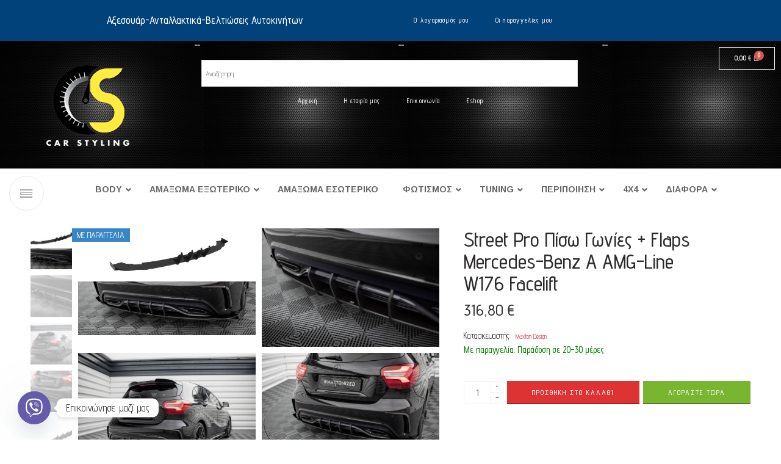

--- FILE ---
content_type: text/html; charset=UTF-8
request_url: https://www.carstyling.gr/product/street-pro-rear-side-splitters-flaps-mercedes-benz-a-amg-line-w176-facelift-3/
body_size: 44309
content:
<!DOCTYPE html>
<html lang="el">
<head>
	<meta charset="UTF-8">
	<meta name="viewport" content="width=device-width, initial-scale=1.0, viewport-fit=cover" />		<title>Street Pro Πίσω Γωνίες + Flaps Mercedes-Benz A AMG-Line W176 Facelift &#8211; Car Styling</title>
<meta name='robots' content='max-image-preview:large' />
<link rel='dns-prefetch' href='//maps.googleapis.com' />
<link rel='dns-prefetch' href='//fonts.googleapis.com' />
<link rel="alternate" type="application/rss+xml" title="Ροή RSS &raquo; Car Styling" href="https://www.carstyling.gr/feed/" />
<link rel="alternate" type="application/rss+xml" title="Ροή Σχολίων &raquo; Car Styling" href="https://www.carstyling.gr/comments/feed/" />
<link rel="preload" href="//www.carstyling.gr/wp-content/themes/elessi-theme/assets/minify-font-icons/font-nasa-icons/nasa-font.woff" as="font" type="font/woff" crossorigin /><link rel="preload" href="//www.carstyling.gr/wp-content/themes/elessi-theme/assets/minify-font-icons/font-pe-icon-7-stroke/Pe-icon-7-stroke.woff" as="font" type="font/woff" crossorigin /><link rel="preload" href="//www.carstyling.gr/wp-content/themes/elessi-theme/assets/minify-font-icons/font-awesome-4.7.0/fontawesome-webfont.woff2" as="font" type="font/woff2" crossorigin /><link rel="alternate" type="application/rss+xml" title="Ροή Σχολίων Car Styling &raquo; Street Pro Πίσω Γωνίες + Flaps Mercedes-Benz A AMG-Line W176 Facelift" href="https://www.carstyling.gr/product/street-pro-rear-side-splitters-flaps-mercedes-benz-a-amg-line-w176-facelift-3/feed/" />
<link rel="alternate" title="oEmbed (JSON)" type="application/json+oembed" href="https://www.carstyling.gr/wp-json/oembed/1.0/embed?url=https%3A%2F%2Fwww.carstyling.gr%2Fproduct%2Fstreet-pro-rear-side-splitters-flaps-mercedes-benz-a-amg-line-w176-facelift-3%2F" />
<link rel="alternate" title="oEmbed (XML)" type="text/xml+oembed" href="https://www.carstyling.gr/wp-json/oembed/1.0/embed?url=https%3A%2F%2Fwww.carstyling.gr%2Fproduct%2Fstreet-pro-rear-side-splitters-flaps-mercedes-benz-a-amg-line-w176-facelift-3%2F&#038;format=xml" />
<style id='wp-img-auto-sizes-contain-inline-css' type='text/css'>
img:is([sizes=auto i],[sizes^="auto," i]){contain-intrinsic-size:3000px 1500px}
/*# sourceURL=wp-img-auto-sizes-contain-inline-css */
</style>
<link rel='stylesheet' id='sbi_styles-css' href='https://www.carstyling.gr/wp-content/plugins/instagram-feed/css/sbi-styles.min.css?ver=6.10.0' type='text/css' media='all' />
<link rel='stylesheet' id='hfe-widgets-style-css' href='https://www.carstyling.gr/wp-content/plugins/header-footer-elementor/inc/widgets-css/frontend.css?ver=1.6.35' type='text/css' media='all' />
<style id='wp-emoji-styles-inline-css' type='text/css'>

	img.wp-smiley, img.emoji {
		display: inline !important;
		border: none !important;
		box-shadow: none !important;
		height: 1em !important;
		width: 1em !important;
		margin: 0 0.07em !important;
		vertical-align: -0.1em !important;
		background: none !important;
		padding: 0 !important;
	}
/*# sourceURL=wp-emoji-styles-inline-css */
</style>
<link rel='stylesheet' id='wp-block-library-css' href='https://www.carstyling.gr/wp-includes/css/dist/block-library/style.min.css?ver=6.9' type='text/css' media='all' />

<style id='classic-theme-styles-inline-css' type='text/css'>
/*! This file is auto-generated */
.wp-block-button__link{color:#fff;background-color:#32373c;border-radius:9999px;box-shadow:none;text-decoration:none;padding:calc(.667em + 2px) calc(1.333em + 2px);font-size:1.125em}.wp-block-file__button{background:#32373c;color:#fff;text-decoration:none}
/*# sourceURL=/wp-includes/css/classic-themes.min.css */
</style>
<link rel='stylesheet' id='wp-components-css' href='https://www.carstyling.gr/wp-includes/css/dist/components/style.min.css?ver=6.9' type='text/css' media='all' />
<link rel='stylesheet' id='wp-preferences-css' href='https://www.carstyling.gr/wp-includes/css/dist/preferences/style.min.css?ver=6.9' type='text/css' media='all' />
<link rel='stylesheet' id='wp-block-editor-css' href='https://www.carstyling.gr/wp-includes/css/dist/block-editor/style.min.css?ver=6.9' type='text/css' media='all' />
<link rel='stylesheet' id='popup-maker-block-library-style-css' href='https://www.carstyling.gr/wp-content/plugins/popup-maker/dist/packages/block-library-style.css?ver=dbea705cfafe089d65f1' type='text/css' media='all' />
<link rel='stylesheet' id='pmpro_frontend_base-css' href='https://www.carstyling.gr/wp-content/plugins/paid-memberships-pro/css/frontend/base.css?ver=3.6.2' type='text/css' media='all' />
<link rel='stylesheet' id='pmpro_frontend_variation_1-css' href='https://www.carstyling.gr/wp-content/plugins/paid-memberships-pro/css/frontend/variation_1.css?ver=3.6.2' type='text/css' media='all' />
<link rel='stylesheet' id='ubermenu-arimo-css' href='//fonts.googleapis.com/css?family=Arimo%3A%2C300%2C400%2C700&#038;ver=6.9' type='text/css' media='all' />
<link rel='stylesheet' id='SFSImainCss-css' href='https://www.carstyling.gr/wp-content/plugins/ultimate-social-media-icons/css/sfsi-style.css?ver=2.9.6' type='text/css' media='all' />
<link rel='stylesheet' id='woo-product-category-discount-css' href='https://www.carstyling.gr/wp-content/plugins/woo-product-category-discount/public/css/woo-product-category-discount-public.css?ver=5.15' type='text/css' media='all' />
<style id='woocommerce-inline-inline-css' type='text/css'>
.woocommerce form .form-row .required { visibility: visible; }
/*# sourceURL=woocommerce-inline-inline-css */
</style>
<link rel='stylesheet' id='dashicons-css' href='https://www.carstyling.gr/wp-includes/css/dashicons.min.css?ver=6.9' type='text/css' media='all' />
<link rel='stylesheet' id='wpmm_fontawesome_css-css' href='https://www.carstyling.gr/wp-content/plugins/wp-megamenu/assets/font-awesome-4.7.0/css/font-awesome.min.css?ver=4.7.0' type='text/css' media='all' />
<link rel='stylesheet' id='wpmm_icofont_css-css' href='https://www.carstyling.gr/wp-content/plugins/wp-megamenu/assets/icofont/icofont.min.css?ver=1.0.1' type='text/css' media='all' />
<link rel='stylesheet' id='wpmm_css-css' href='https://www.carstyling.gr/wp-content/plugins/wp-megamenu/assets/css/wpmm.css?ver=1.4.2' type='text/css' media='all' />
<link rel='stylesheet' id='featuresbox_css-css' href='https://www.carstyling.gr/wp-content/plugins/wp-megamenu/addons/wpmm-featuresbox/wpmm-featuresbox.css?ver=1' type='text/css' media='all' />
<link rel='stylesheet' id='postgrid_css-css' href='https://www.carstyling.gr/wp-content/plugins/wp-megamenu/addons/wpmm-gridpost/wpmm-gridpost.css?ver=1' type='text/css' media='all' />
<link rel='stylesheet' id='aws-style-css' href='https://www.carstyling.gr/wp-content/plugins/advanced-woo-search/assets/css/common.min.css?ver=3.49' type='text/css' media='all' />
<link rel='stylesheet' id='trp-language-switcher-style-css' href='https://www.carstyling.gr/wp-content/plugins/translatepress-multilingual/assets/css/trp-language-switcher.css?ver=3.0.5' type='text/css' media='all' />
<link rel='stylesheet' id='hfe-style-css' href='https://www.carstyling.gr/wp-content/plugins/header-footer-elementor/assets/css/header-footer-elementor.css?ver=1.6.35' type='text/css' media='all' />
<link rel='stylesheet' id='elementor-icons-css' href='https://www.carstyling.gr/wp-content/plugins/elementor/assets/lib/eicons/css/elementor-icons.min.css?ver=5.29.0' type='text/css' media='all' />
<link rel='stylesheet' id='elementor-frontend-css' href='https://www.carstyling.gr/wp-content/plugins/elementor/assets/css/frontend-lite.min.css?ver=3.21.8' type='text/css' media='all' />
<link rel='stylesheet' id='swiper-css' href='https://www.carstyling.gr/wp-content/plugins/elementor/assets/lib/swiper/v8/css/swiper.min.css?ver=8.4.5' type='text/css' media='all' />
<link rel='stylesheet' id='elementor-post-5-css' href='https://www.carstyling.gr/wp-content/uploads/elementor/css/post-5.css?ver=1749705018' type='text/css' media='all' />
<link rel='stylesheet' id='elementor-pro-css' href='https://www.carstyling.gr/wp-content/plugins/elementor-pro/assets/css/frontend-lite.min.css?ver=3.6.2' type='text/css' media='all' />
<link rel='stylesheet' id='sbistyles-css' href='https://www.carstyling.gr/wp-content/plugins/instagram-feed/css/sbi-styles.min.css?ver=6.10.0' type='text/css' media='all' />
<link rel='stylesheet' id='elementor-global-css' href='https://www.carstyling.gr/wp-content/uploads/elementor/css/global.css?ver=1749705019' type='text/css' media='all' />
<link rel='stylesheet' id='woo-variation-swatches-css' href='https://www.carstyling.gr/wp-content/plugins/woo-variation-swatches/assets/css/frontend.min.css?ver=1765186268' type='text/css' media='all' />
<style id='woo-variation-swatches-inline-css' type='text/css'>
:root {
--wvs-tick:url("data:image/svg+xml;utf8,%3Csvg filter='drop-shadow(0px 0px 2px rgb(0 0 0 / .8))' xmlns='http://www.w3.org/2000/svg'  viewBox='0 0 30 30'%3E%3Cpath fill='none' stroke='%23ffffff' stroke-linecap='round' stroke-linejoin='round' stroke-width='4' d='M4 16L11 23 27 7'/%3E%3C/svg%3E");

--wvs-cross:url("data:image/svg+xml;utf8,%3Csvg filter='drop-shadow(0px 0px 5px rgb(255 255 255 / .6))' xmlns='http://www.w3.org/2000/svg' width='72px' height='72px' viewBox='0 0 24 24'%3E%3Cpath fill='none' stroke='%23ff0000' stroke-linecap='round' stroke-width='0.6' d='M5 5L19 19M19 5L5 19'/%3E%3C/svg%3E");
--wvs-single-product-item-width:30px;
--wvs-single-product-item-height:30px;
--wvs-single-product-item-font-size:16px}
/*# sourceURL=woo-variation-swatches-inline-css */
</style>
<link rel='stylesheet' id='gateway-css' href='https://www.carstyling.gr/wp-content/plugins/woocommerce-paypal-payments/modules/ppcp-button/assets/css/gateway.css?ver=3.3.0' type='text/css' media='all' />
<link rel='stylesheet' id='brands-styles-css' href='https://www.carstyling.gr/wp-content/plugins/woocommerce/assets/css/brands.css?ver=9.7.2' type='text/css' media='all' />
<link rel='stylesheet' id='elessi-fonts-icons-css' href='https://www.carstyling.gr/wp-content/themes/elessi-theme/assets/minify-font-icons/fonts.min.css?ver=6.9' type='text/css' media='all' />
<link rel='stylesheet' id='nasa-fonts-css' href='https://fonts.googleapis.com/css?family=Advent+Pro%3A300%2C300italic%2C400%2C400italic%2C500%2C500italic%2C600%2C600italic%2C700%2C700italic%2C800%2C800italic%2C900%2C900italic&#038;subset=latin%2Cgreek%2Cgreek-ext&#038;display=swap&#038;ver=6.9' type='text/css' media='all' />
<link rel='stylesheet' id='elessi-gray-version-css' href='https://www.carstyling.gr/wp-content/themes/elessi-theme/assets/css/style-gray.css?ver=6.9' type='text/css' media='all' />
<link rel='stylesheet' id='elementor-post-155418-css' href='https://www.carstyling.gr/wp-content/uploads/elementor/css/post-155418.css?ver=1749705019' type='text/css' media='all' />
<link rel='stylesheet' id='elementor-post-176201-css' href='https://www.carstyling.gr/wp-content/uploads/elementor/css/post-176201.css?ver=1749705019' type='text/css' media='all' />
<link rel='stylesheet' id='flexible-shipping-free-shipping-css' href='https://www.carstyling.gr/wp-content/plugins/flexible-shipping/assets/dist/css/free-shipping.css?ver=6.4.5.2' type='text/css' media='all' />
<link rel='stylesheet' id='chaty-front-css-css' href='https://www.carstyling.gr/wp-content/plugins/chaty/css/chaty-front.min.css?ver=3.5.01668769349' type='text/css' media='all' />
<link rel='stylesheet' id='ubermenu-css' href='https://www.carstyling.gr/wp-content/plugins/ubermenu/pro/assets/css/ubermenu.min.css?ver=3.6.0.1' type='text/css' media='all' />
<link rel='stylesheet' id='ubermenu-clean-white-css' href='https://www.carstyling.gr/wp-content/plugins/ubermenu/pro/assets/css/skins/cleanwhite.css?ver=6.9' type='text/css' media='all' />
<link rel='stylesheet' id='ubermenu-font-awesome-all-css' href='https://www.carstyling.gr/wp-content/plugins/ubermenu/assets/fontawesome/css/all.min.css?ver=6.9' type='text/css' media='all' />
<link rel='stylesheet' id='elessi-style-css' href='https://www.carstyling.gr/wp-content/themes/elessi-theme/style.css?ver=6.9' type='text/css' media='all' />
<link rel='stylesheet' id='elessi-child-style-css' href='https://www.carstyling.gr/wp-content/themes/elessi-theme-child/style.css?ver=6.9' type='text/css' media='all' />
<link rel='stylesheet' id='elessi-style-elementor-css' href='https://www.carstyling.gr/wp-content/themes/elessi-theme/style-elementor.css' type='text/css' media='all' />
<link rel='stylesheet' id='elessi-style-crazy-css' href='https://www.carstyling.gr/wp-content/themes/elessi-theme/assets/css/style-crazy-load.css' type='text/css' media='all' />
<link rel='stylesheet' id='elessi-style-large-css' href='https://www.carstyling.gr/wp-content/themes/elessi-theme/assets/css/style-large.css' type='text/css' media='all' />
<link rel='stylesheet' id='elessi-loop-product-css' href='https://www.carstyling.gr/wp-content/themes/elessi-theme/assets/css/style-loop-product-modern-5.css' type='text/css' media='all' />
<link rel='stylesheet' id='elessi-style-signle-product-css' href='https://www.carstyling.gr/wp-content/themes/elessi-theme/assets/css/style-single-product.css' type='text/css' media='all' />
<link rel='stylesheet' id='elessi-style-font-weight-css' href='https://www.carstyling.gr/wp-content/themes/elessi-theme/assets/css/style-font-weight-500.css' type='text/css' media='all' />
<link rel='stylesheet' id='nasa-sc-woo-css' href='https://www.carstyling.gr/wp-content/plugins/nasa-core/assets/css/nasa-sc-woo.css' type='text/css' media='all' />
<link rel='stylesheet' id='nasa-sc-css' href='https://www.carstyling.gr/wp-content/plugins/nasa-core/assets/css/nasa-sc.css' type='text/css' media='all' />
<link rel='stylesheet' id='elessi-style-dynamic-css' href='//www.carstyling.gr/wp-content/uploads/nasa-dynamic/dynamic.css?ver=1707314767' type='text/css' media='all' />
<link rel='stylesheet' id='open-sans-css' href='https://fonts.googleapis.com/css?family=Open+Sans%3A300italic%2C400italic%2C600italic%2C300%2C400%2C600&#038;subset=latin%2Clatin-ext&#038;display=fallback&#038;ver=6.9' type='text/css' media='all' />
<link rel='stylesheet' id='poppins-css' href='//fonts.googleapis.com/css?family=Poppins%3A100%2C100italic%2C200%2C200italic%2C300%2C300italic%2Cregular%2Citalic%2C500%2C500italic%2C600%2C600italic%2C700%2C700italic%2C800%2C800italic%2C900%2C900italic&#038;ver=1.4.2' type='text/css' media='all' />
<link rel='stylesheet' id='google-fonts-1-css' href='https://fonts.googleapis.com/css?family=Roboto%3A100%2C100italic%2C200%2C200italic%2C300%2C300italic%2C400%2C400italic%2C500%2C500italic%2C600%2C600italic%2C700%2C700italic%2C800%2C800italic%2C900%2C900italic%7CRoboto+Slab%3A100%2C100italic%2C200%2C200italic%2C300%2C300italic%2C400%2C400italic%2C500%2C500italic%2C600%2C600italic%2C700%2C700italic%2C800%2C800italic%2C900%2C900italic%7CAdvent+Pro%3A100%2C100italic%2C200%2C200italic%2C300%2C300italic%2C400%2C400italic%2C500%2C500italic%2C600%2C600italic%2C700%2C700italic%2C800%2C800italic%2C900%2C900italic&#038;display=auto&#038;subset=greek&#038;ver=6.9' type='text/css' media='all' />
<link rel='stylesheet' id='elementor-icons-shared-0-css' href='https://www.carstyling.gr/wp-content/plugins/elementor/assets/lib/font-awesome/css/fontawesome.min.css?ver=5.15.3' type='text/css' media='all' />
<link rel='stylesheet' id='elementor-icons-fa-solid-css' href='https://www.carstyling.gr/wp-content/plugins/elementor/assets/lib/font-awesome/css/solid.min.css?ver=5.15.3' type='text/css' media='all' />
<link rel='stylesheet' id='elementor-icons-fa-regular-css' href='https://www.carstyling.gr/wp-content/plugins/elementor/assets/lib/font-awesome/css/regular.min.css?ver=5.15.3' type='text/css' media='all' />
<link rel="preconnect" href="https://fonts.gstatic.com/" crossorigin><script type="text/javascript" src="https://www.carstyling.gr/wp-includes/js/jquery/jquery.min.js?ver=3.7.1" id="jquery-core-js"></script>
<script type="text/javascript" src="https://www.carstyling.gr/wp-includes/js/jquery/jquery-migrate.min.js?ver=3.4.1" id="jquery-migrate-js"></script>
<script type="text/javascript" src="https://www.carstyling.gr/wp-content/plugins/woo-product-category-discount/public/js/woo-product-category-discount-public.js?ver=5.15" id="woo-product-category-discount-js"></script>
<script type="text/javascript" src="https://www.carstyling.gr/wp-content/plugins/woocommerce/assets/js/jquery-blockui/jquery.blockUI.min.js?ver=2.7.0-wc.9.7.2" id="jquery-blockui-js" data-wp-strategy="defer"></script>
<script type="text/javascript" id="wc-add-to-cart-js-extra">
/* <![CDATA[ */
var wc_add_to_cart_params = {"ajax_url":"/wp-admin/admin-ajax.php","wc_ajax_url":"/?wc-ajax=%%endpoint%%","i18n_view_cart":"\u03a0\u03c1\u03bf\u03b2\u03bf\u03bb\u03ae \u03ba\u03b1\u03bb\u03b1\u03b8\u03b9\u03bf\u03cd","cart_url":"https://www.carstyling.gr/shopping-cart/","is_cart":"","cart_redirect_after_add":"no"};
//# sourceURL=wc-add-to-cart-js-extra
/* ]]> */
</script>
<script type="text/javascript" src="https://www.carstyling.gr/wp-content/plugins/woocommerce/assets/js/frontend/add-to-cart.min.js?ver=9.7.2" id="wc-add-to-cart-js" defer="defer" data-wp-strategy="defer"></script>
<script type="text/javascript" id="wc-single-product-js-extra">
/* <![CDATA[ */
var wc_single_product_params = {"i18n_required_rating_text":"\u03a0\u03b1\u03c1\u03b1\u03ba\u03b1\u03bb\u03bf\u03cd\u03bc\u03b5, \u03b5\u03c0\u03b9\u03bb\u03ad\u03be\u03c4\u03b5 \u03bc\u03af\u03b1 \u03b2\u03b1\u03b8\u03bc\u03bf\u03bb\u03bf\u03b3\u03af\u03b1","i18n_rating_options":["1 \u03b1\u03c0\u03cc 5 \u03b1\u03c3\u03c4\u03ad\u03c1\u03b9\u03b1","2 \u03b1\u03c0\u03cc 5 \u03b1\u03c3\u03c4\u03ad\u03c1\u03b9\u03b1","3 \u03b1\u03c0\u03cc 5 \u03b1\u03c3\u03c4\u03ad\u03c1\u03b9\u03b1","4 \u03b1\u03c0\u03cc 5 \u03b1\u03c3\u03c4\u03ad\u03c1\u03b9\u03b1","5 \u03b1\u03c0\u03cc 5 \u03b1\u03c3\u03c4\u03ad\u03c1\u03b9\u03b1"],"i18n_product_gallery_trigger_text":"View full-screen image gallery","review_rating_required":"yes","flexslider":{"rtl":false,"animation":"slide","smoothHeight":true,"directionNav":false,"controlNav":"thumbnails","slideshow":false,"animationSpeed":500,"animationLoop":false,"allowOneSlide":false},"zoom_enabled":"","zoom_options":[],"photoswipe_enabled":"","photoswipe_options":{"shareEl":false,"closeOnScroll":false,"history":false,"hideAnimationDuration":0,"showAnimationDuration":0},"flexslider_enabled":""};
//# sourceURL=wc-single-product-js-extra
/* ]]> */
</script>
<script type="text/javascript" src="https://www.carstyling.gr/wp-content/plugins/woocommerce/assets/js/frontend/single-product.min.js?ver=9.7.2" id="wc-single-product-js" defer="defer" data-wp-strategy="defer"></script>
<script type="text/javascript" src="https://www.carstyling.gr/wp-content/plugins/woocommerce/assets/js/js-cookie/js.cookie.min.js?ver=2.1.4-wc.9.7.2" id="js-cookie-js" defer="defer" data-wp-strategy="defer"></script>
<script type="text/javascript" id="woocommerce-js-extra">
/* <![CDATA[ */
var woocommerce_params = {"ajax_url":"/wp-admin/admin-ajax.php","wc_ajax_url":"/?wc-ajax=%%endpoint%%","i18n_password_show":"\u0395\u03bc\u03c6\u03ac\u03bd\u03b9\u03c3\u03b7 \u03c3\u03c5\u03bd\u03b8\u03b7\u03bc\u03b1\u03c4\u03b9\u03ba\u03bf\u03cd","i18n_password_hide":"\u0391\u03c0\u03cc\u03ba\u03c1\u03c5\u03c8\u03b7 \u03c3\u03c5\u03bd\u03b8\u03b7\u03bc\u03b1\u03c4\u03b9\u03ba\u03bf\u03cd"};
//# sourceURL=woocommerce-js-extra
/* ]]> */
</script>
<script type="text/javascript" src="https://www.carstyling.gr/wp-content/plugins/woocommerce/assets/js/frontend/woocommerce.min.js?ver=9.7.2" id="woocommerce-js" defer="defer" data-wp-strategy="defer"></script>
<script type="text/javascript" src="https://www.carstyling.gr/wp-content/plugins/wp-megamenu/addons/wpmm-featuresbox/wpmm-featuresbox.js?ver=1" id="featuresbox-style-js"></script>
<script type="text/javascript" id="postgrid-style-js-extra">
/* <![CDATA[ */
var postgrid_ajax_load = {"ajax_url":"https://www.carstyling.gr/wp-admin/admin-ajax.php","redirecturl":"https://www.carstyling.gr/"};
//# sourceURL=postgrid-style-js-extra
/* ]]> */
</script>
<script type="text/javascript" src="https://www.carstyling.gr/wp-content/plugins/wp-megamenu/addons/wpmm-gridpost/wpmm-gridpost.js?ver=1" id="postgrid-style-js"></script>
<script type="text/javascript" src="https://www.carstyling.gr/wp-content/plugins/translatepress-multilingual/assets/js/trp-frontend-compatibility.js?ver=3.0.5" id="trp-frontend-compatibility-js"></script>
<link rel="https://api.w.org/" href="https://www.carstyling.gr/wp-json/" /><link rel="alternate" title="JSON" type="application/json" href="https://www.carstyling.gr/wp-json/wp/v2/product/356185" /><link rel="EditURI" type="application/rsd+xml" title="RSD" href="https://www.carstyling.gr/xmlrpc.php?rsd" />
<meta name="generator" content="WordPress 6.9" />
<meta name="generator" content="WooCommerce 9.7.2" />
<link rel="canonical" href="https://www.carstyling.gr/product/street-pro-rear-side-splitters-flaps-mercedes-benz-a-amg-line-w176-facelift-3/" />
<link rel='shortlink' href='https://www.carstyling.gr/?p=356185' />
<style id="pmpro_colors">:root {
	--pmpro--color--base: #ffffff;
	--pmpro--color--contrast: #222222;
	--pmpro--color--accent: #0c3d54;
	--pmpro--color--accent--variation: hsl( 199,75%,28.5% );
	--pmpro--color--border--variation: hsl( 0,0%,91% );
}</style><style id="ubermenu-custom-generated-css">
/** Font Awesome 4 Compatibility **/
.fa{font-style:normal;font-variant:normal;font-weight:normal;font-family:FontAwesome;}

/** UberMenu Custom Menu Styles (Customizer) **/
/* main */
 .ubermenu.ubermenu-main { background:none; border:none; box-shadow:none; }
 .ubermenu.ubermenu-main .ubermenu-item-level-0 > .ubermenu-target { border:none; box-shadow:none; background:#ffffff; }
 .ubermenu.ubermenu-main.ubermenu-horizontal .ubermenu-submenu-drop.ubermenu-submenu-align-left_edge_bar, .ubermenu.ubermenu-main.ubermenu-horizontal .ubermenu-submenu-drop.ubermenu-submenu-align-full_width { left:0; }
 .ubermenu.ubermenu-main.ubermenu-horizontal .ubermenu-item-level-0.ubermenu-active > .ubermenu-submenu-drop, .ubermenu.ubermenu-main.ubermenu-horizontal:not(.ubermenu-transition-shift) .ubermenu-item-level-0 > .ubermenu-submenu-drop { margin-top:0; }
 .ubermenu-main .ubermenu-item-level-0 > .ubermenu-target { font-size:14px; }
 .ubermenu-main .ubermenu-submenu.ubermenu-submenu-drop { background-color:#000000; }
 .ubermenu-main .ubermenu-submenu .ubermenu-item-header > .ubermenu-target { color:#ffffff; }
 .ubermenu-main .ubermenu-submenu .ubermenu-item-header > .ubermenu-target:hover { color:#ffffff; }
 .ubermenu-main .ubermenu-submenu .ubermenu-item-header.ubermenu-current-menu-item > .ubermenu-target { color:#ffffff; }
 .ubermenu.ubermenu-main .ubermenu-item-normal > .ubermenu-target:hover, .ubermenu.ubermenu-main .ubermenu-item-normal.ubermenu-active > .ubermenu-target { color:#ffffff; }
 .ubermenu-main .ubermenu-item-normal.ubermenu-current-menu-item > .ubermenu-target { color:#ffffff; }
 .ubermenu-main, .ubermenu-main .ubermenu-target, .ubermenu-main .ubermenu-nav .ubermenu-item-level-0 .ubermenu-target, .ubermenu-main div, .ubermenu-main p, .ubermenu-main input { font-family:'Arimo', sans-serif; font-weight:700; }


/* Status: Loaded from Transient */

</style><meta name="follow.[base64]" content="yxBj1u6E3s3rvPx9P9Y8"/><meta property="og:image:secure_url" content="https://www.carstyling.gr/wp-content/uploads/2024/03/18977_1.jpg" data-id="sfsi"><meta property="twitter:card" content="summary_large_image" data-id="sfsi"><meta property="twitter:image" content="https://www.carstyling.gr/wp-content/uploads/2024/03/18977_1.jpg" data-id="sfsi"><meta property="og:image:type" content="" data-id="sfsi" /><meta property="og:image:width" content="1000" data-id="sfsi" /><meta property="og:image:height" content="600" data-id="sfsi" /><meta property="og:url" content="https://www.carstyling.gr/product/street-pro-rear-side-splitters-flaps-mercedes-benz-a-amg-line-w176-facelift-3/" data-id="sfsi" /><meta property="og:description" content="" data-id="sfsi" /><meta property="og:title" content="Street Pro Πίσω Γωνίες + Flaps Mercedes-Benz A AMG-Line W176 Facelift" data-id="sfsi" /><style>.wp-megamenu-wrap &gt; ul.wp-megamenu &gt; li.wpmm_mega_menu &gt; .wpmm-strees-row-container 
                        &gt; ul.wp-megamenu-sub-menu { width: 100% !important;}.wp-megamenu &gt; li.wp-megamenu-item-158972.wpmm-item-fixed-width  &gt; ul.wp-megamenu-sub-menu { width: 100% !important;}.wpmm-nav-wrap ul.wp-megamenu&gt;li ul.wp-megamenu-sub-menu #wp-megamenu-item-158972&gt;a { }.wpmm-nav-wrap .wp-megamenu&gt;li&gt;ul.wp-megamenu-sub-menu li#wp-megamenu-item-158972&gt;a { }li#wp-megamenu-item-158972&gt; ul ul ul&gt; li { width: 100%; display: inline-block;} li#wp-megamenu-item-158972 a { }#wp-megamenu-item-158972&gt; .wp-megamenu-sub-menu { }.wp-megamenu-wrap &gt; ul.wp-megamenu &gt; li.wpmm_mega_menu &gt; .wpmm-strees-row-container 
                        &gt; ul.wp-megamenu-sub-menu { width: 100% !important;}.wp-megamenu &gt; li.wp-megamenu-item-209273.wpmm-item-fixed-width  &gt; ul.wp-megamenu-sub-menu { width: 100% !important;}.wpmm-nav-wrap ul.wp-megamenu&gt;li ul.wp-megamenu-sub-menu #wp-megamenu-item-209273&gt;a { }.wpmm-nav-wrap .wp-megamenu&gt;li&gt;ul.wp-megamenu-sub-menu li#wp-megamenu-item-209273&gt;a { }li#wp-megamenu-item-209273&gt; ul ul ul&gt; li { width: 100%; display: inline-block;} li#wp-megamenu-item-209273 a { }#wp-megamenu-item-209273&gt; .wp-megamenu-sub-menu { }.wp-megamenu-wrap &gt; ul.wp-megamenu &gt; li.wpmm_mega_menu &gt; .wpmm-strees-row-container 
                        &gt; ul.wp-megamenu-sub-menu { width: 100% !important;}.wp-megamenu &gt; li.wp-megamenu-item-208727.wpmm-item-fixed-width  &gt; ul.wp-megamenu-sub-menu { width: 100% !important;}.wpmm-nav-wrap ul.wp-megamenu&gt;li ul.wp-megamenu-sub-menu #wp-megamenu-item-208727&gt;a { }.wpmm-nav-wrap .wp-megamenu&gt;li&gt;ul.wp-megamenu-sub-menu li#wp-megamenu-item-208727&gt;a { }li#wp-megamenu-item-208727&gt; ul ul ul&gt; li { width: 100%; display: inline-block;} li#wp-megamenu-item-208727 a { }#wp-megamenu-item-208727&gt; .wp-megamenu-sub-menu { }.wp-megamenu-wrap &gt; ul.wp-megamenu &gt; li.wpmm_mega_menu &gt; .wpmm-strees-row-container 
                        &gt; ul.wp-megamenu-sub-menu { width: 100% !important;}.wp-megamenu &gt; li.wp-megamenu-item-209272.wpmm-item-fixed-width  &gt; ul.wp-megamenu-sub-menu { width: 100% !important;}.wpmm-nav-wrap ul.wp-megamenu&gt;li ul.wp-megamenu-sub-menu #wp-megamenu-item-209272&gt;a { }.wpmm-nav-wrap .wp-megamenu&gt;li&gt;ul.wp-megamenu-sub-menu li#wp-megamenu-item-209272&gt;a { }li#wp-megamenu-item-209272&gt; ul ul ul&gt; li { width: 100%; display: inline-block;} li#wp-megamenu-item-209272 a { }#wp-megamenu-item-209272&gt; .wp-megamenu-sub-menu { }.wp-megamenu-wrap &gt; ul.wp-megamenu &gt; li.wpmm_mega_menu &gt; .wpmm-strees-row-container 
                        &gt; ul.wp-megamenu-sub-menu { width: 100% !important;}.wp-megamenu &gt; li.wp-megamenu-item-317811.wpmm-item-fixed-width  &gt; ul.wp-megamenu-sub-menu { width: 100% !important;}.wpmm-nav-wrap ul.wp-megamenu&gt;li ul.wp-megamenu-sub-menu #wp-megamenu-item-317811&gt;a { }.wpmm-nav-wrap .wp-megamenu&gt;li&gt;ul.wp-megamenu-sub-menu li#wp-megamenu-item-317811&gt;a { }li#wp-megamenu-item-317811&gt; ul ul ul&gt; li { width: 100%; display: inline-block;} li#wp-megamenu-item-317811 a { }#wp-megamenu-item-317811&gt; .wp-megamenu-sub-menu { }.wp-megamenu-wrap &gt; ul.wp-megamenu &gt; li.wpmm_mega_menu &gt; .wpmm-strees-row-container 
                        &gt; ul.wp-megamenu-sub-menu { width: 100% !important;}.wp-megamenu &gt; li.wp-megamenu-item-317781.wpmm-item-fixed-width  &gt; ul.wp-megamenu-sub-menu { width: 100% !important;}.wpmm-nav-wrap ul.wp-megamenu&gt;li ul.wp-megamenu-sub-menu #wp-megamenu-item-317781&gt;a { }.wpmm-nav-wrap .wp-megamenu&gt;li&gt;ul.wp-megamenu-sub-menu li#wp-megamenu-item-317781&gt;a { }li#wp-megamenu-item-317781&gt; ul ul ul&gt; li { width: 100%; display: inline-block;} li#wp-megamenu-item-317781 a { }#wp-megamenu-item-317781&gt; .wp-megamenu-sub-menu { }.wp-megamenu-wrap &gt; ul.wp-megamenu &gt; li.wpmm_mega_menu &gt; .wpmm-strees-row-container 
                        &gt; ul.wp-megamenu-sub-menu { width: 100% !important;}.wp-megamenu &gt; li.wp-megamenu-item-176857.wpmm-item-fixed-width  &gt; ul.wp-megamenu-sub-menu { width: 100% !important;}.wpmm-nav-wrap ul.wp-megamenu&gt;li ul.wp-megamenu-sub-menu #wp-megamenu-item-176857&gt;a { }.wpmm-nav-wrap .wp-megamenu&gt;li&gt;ul.wp-megamenu-sub-menu li#wp-megamenu-item-176857&gt;a { }li#wp-megamenu-item-176857&gt; ul ul ul&gt; li { width: 100%; display: inline-block;} li#wp-megamenu-item-176857 a { }#wp-megamenu-item-176857&gt; .wp-megamenu-sub-menu { }.wp-megamenu-wrap &gt; ul.wp-megamenu &gt; li.wpmm_mega_menu &gt; .wpmm-strees-row-container 
                        &gt; ul.wp-megamenu-sub-menu { width: 100% !important;}.wp-megamenu &gt; li.wp-megamenu-item-176858.wpmm-item-fixed-width  &gt; ul.wp-megamenu-sub-menu { width: 100% !important;}.wpmm-nav-wrap ul.wp-megamenu&gt;li ul.wp-megamenu-sub-menu #wp-megamenu-item-176858&gt;a { }.wpmm-nav-wrap .wp-megamenu&gt;li&gt;ul.wp-megamenu-sub-menu li#wp-megamenu-item-176858&gt;a { }li#wp-megamenu-item-176858&gt; ul ul ul&gt; li { width: 100%; display: inline-block;} li#wp-megamenu-item-176858 a { }#wp-megamenu-item-176858&gt; .wp-megamenu-sub-menu { }.wp-megamenu-wrap &gt; ul.wp-megamenu &gt; li.wpmm_mega_menu &gt; .wpmm-strees-row-container 
                        &gt; ul.wp-megamenu-sub-menu { width: 100% !important;}.wp-megamenu &gt; li.wp-megamenu-item-155587.wpmm-item-fixed-width  &gt; ul.wp-megamenu-sub-menu { width: 100% !important;}.wpmm-nav-wrap ul.wp-megamenu&gt;li ul.wp-megamenu-sub-menu #wp-megamenu-item-155587&gt;a { }.wpmm-nav-wrap .wp-megamenu&gt;li&gt;ul.wp-megamenu-sub-menu li#wp-megamenu-item-155587&gt;a { }li#wp-megamenu-item-155587&gt; ul ul ul&gt; li { width: 100%; display: inline-block;} li#wp-megamenu-item-155587 a { }#wp-megamenu-item-155587&gt; .wp-megamenu-sub-menu { }</style><style></style><link rel="alternate" hreflang="en-US" href="https://www.carstyling.gr/en/product/street-pro-rear-side-splitters-flaps-mercedes-benz-a-amg-line-w176-facelift-3/"/>
<link rel="alternate" hreflang="el" href="https://www.carstyling.gr/product/street-pro-rear-side-splitters-flaps-mercedes-benz-a-amg-line-w176-facelift-3/"/>
<link rel="alternate" hreflang="en" href="https://www.carstyling.gr/en/product/street-pro-rear-side-splitters-flaps-mercedes-benz-a-amg-line-w176-facelift-3/"/>
	<noscript><style>.woocommerce-product-gallery{ opacity: 1 !important; }</style></noscript>
	<meta name="generator" content="Elementor 3.21.8; features: e_optimized_assets_loading, e_optimized_css_loading, additional_custom_breakpoints; settings: css_print_method-external, google_font-enabled, font_display-auto">

            <style>
                .warpper-mobile-search .aws-container .aws-search-field {
                    border-radius: 30px !important;
                    border: 1px solid #ccc !important;;
                    padding-left: 20px !important;;
                }
                .warpper-mobile-search .aws-container .aws-search-form .aws-form-btn,
                .nasa-header-search-wrap .aws-container .aws-search-form .aws-form-btn {
                    background: transparent !important;
                    border: none !important;
                }
            </style>

        
            <script>

                window.addEventListener('load', function() {
                    var forms = document.querySelectorAll(".warpper-mobile-search form");

                    var awsFormHtml = "<div class=\"aws-container aws-js-seamless\" data-url=\"\/?wc-ajax=aws_action\" data-siteurl=\"https:\/\/www.carstyling.gr\" data-lang=\"\" data-show-loader=\"true\" data-show-more=\"true\" data-show-page=\"false\" data-ajax-search=\"true\" data-show-clear=\"true\" data-mobile-screen=\"false\" data-use-analytics=\"false\" data-min-chars=\"1\" data-buttons-order=\"1\" data-timeout=\"300\" data-is-mobile=\"false\" data-page-id=\"356185\" data-tax=\"\" ><form class=\"aws-search-form\" action=\"https:\/\/www.carstyling.gr\/\" method=\"get\" role=\"search\" ><div class=\"aws-wrapper\"><label class=\"aws-search-label\" for=\"697c7ad82c05a\">Search<\/label><input type=\"search\" name=\"s\" id=\"697c7ad82c05a\" value=\"\" class=\"aws-search-field\" placeholder=\"Search\" autocomplete=\"off\" \/><input type=\"hidden\" name=\"post_type\" value=\"product\"><input type=\"hidden\" name=\"type_aws\" value=\"true\"><div class=\"aws-search-clear\"><span>\u00d7<\/span><\/div><div class=\"aws-loader\"><\/div><\/div><\/form><\/div>";

                    if ( forms ) {

                        for ( var i = 0; i < forms.length; i++ ) {
                            if ( forms[i].parentNode.outerHTML.indexOf('aws-container') === -1 ) {
                                forms[i].outerHTML = awsFormHtml;
                            }
                        }

                        window.setTimeout(function(){
                            jQuery('.aws-js-seamless').each( function() {
                                try {
                                    jQuery(this).aws_search();
                                } catch (error) {
                                    window.setTimeout(function(){
                                        try {
                                            jQuery(this).aws_search();
                                        } catch (error) {}
                                    }, 2000);
                                }
                            });
                        }, 1000);

                    }
                }, false);
            </script>

        <meta name="generator" content="Powered by Slider Revolution 6.5.14 - responsive, Mobile-Friendly Slider Plugin for WordPress with comfortable drag and drop interface." />
<style class='wp-fonts-local' type='text/css'>
@font-face{font-family:Inter;font-style:normal;font-weight:300 900;font-display:fallback;src:url('https://www.carstyling.gr/wp-content/plugins/woocommerce/assets/fonts/Inter-VariableFont_slnt,wght.woff2') format('woff2');font-stretch:normal;}
@font-face{font-family:Cardo;font-style:normal;font-weight:400;font-display:fallback;src:url('https://www.carstyling.gr/wp-content/plugins/woocommerce/assets/fonts/cardo_normal_400.woff2') format('woff2');}
</style>
<link rel="icon" href="https://www.carstyling.gr/wp-content/uploads/2022/04/cropped-carstyling-logo-1497622957-100x100.png" sizes="32x32" />
<link rel="icon" href="https://www.carstyling.gr/wp-content/uploads/2022/04/cropped-carstyling-logo-1497622957-300x300.png" sizes="192x192" />
<link rel="apple-touch-icon" href="https://www.carstyling.gr/wp-content/uploads/2022/04/cropped-carstyling-logo-1497622957-300x300.png" />
<meta name="msapplication-TileImage" content="https://www.carstyling.gr/wp-content/uploads/2022/04/cropped-carstyling-logo-1497622957-300x300.png" />
<script>function setREVStartSize(e){
			//window.requestAnimationFrame(function() {
				window.RSIW = window.RSIW===undefined ? window.innerWidth : window.RSIW;
				window.RSIH = window.RSIH===undefined ? window.innerHeight : window.RSIH;
				try {
					var pw = document.getElementById(e.c).parentNode.offsetWidth,
						newh;
					pw = pw===0 || isNaN(pw) ? window.RSIW : pw;
					e.tabw = e.tabw===undefined ? 0 : parseInt(e.tabw);
					e.thumbw = e.thumbw===undefined ? 0 : parseInt(e.thumbw);
					e.tabh = e.tabh===undefined ? 0 : parseInt(e.tabh);
					e.thumbh = e.thumbh===undefined ? 0 : parseInt(e.thumbh);
					e.tabhide = e.tabhide===undefined ? 0 : parseInt(e.tabhide);
					e.thumbhide = e.thumbhide===undefined ? 0 : parseInt(e.thumbhide);
					e.mh = e.mh===undefined || e.mh=="" || e.mh==="auto" ? 0 : parseInt(e.mh,0);
					if(e.layout==="fullscreen" || e.l==="fullscreen")
						newh = Math.max(e.mh,window.RSIH);
					else{
						e.gw = Array.isArray(e.gw) ? e.gw : [e.gw];
						for (var i in e.rl) if (e.gw[i]===undefined || e.gw[i]===0) e.gw[i] = e.gw[i-1];
						e.gh = e.el===undefined || e.el==="" || (Array.isArray(e.el) && e.el.length==0)? e.gh : e.el;
						e.gh = Array.isArray(e.gh) ? e.gh : [e.gh];
						for (var i in e.rl) if (e.gh[i]===undefined || e.gh[i]===0) e.gh[i] = e.gh[i-1];
											
						var nl = new Array(e.rl.length),
							ix = 0,
							sl;
						e.tabw = e.tabhide>=pw ? 0 : e.tabw;
						e.thumbw = e.thumbhide>=pw ? 0 : e.thumbw;
						e.tabh = e.tabhide>=pw ? 0 : e.tabh;
						e.thumbh = e.thumbhide>=pw ? 0 : e.thumbh;
						for (var i in e.rl) nl[i] = e.rl[i]<window.RSIW ? 0 : e.rl[i];
						sl = nl[0];
						for (var i in nl) if (sl>nl[i] && nl[i]>0) { sl = nl[i]; ix=i;}
						var m = pw>(e.gw[ix]+e.tabw+e.thumbw) ? 1 : (pw-(e.tabw+e.thumbw)) / (e.gw[ix]);
						newh =  (e.gh[ix] * m) + (e.tabh + e.thumbh);
					}
					var el = document.getElementById(e.c);
					if (el!==null && el) el.style.height = newh+"px";
					el = document.getElementById(e.c+"_wrapper");
					if (el!==null && el) {
						el.style.height = newh+"px";
						el.style.display = "block";
					}
				} catch(e){
					console.log("Failure at Presize of Slider:" + e)
				}
			//});
		  };</script>
		<style type="text/css" id="wp-custom-css">
			.nasa-tabs-content.letter-spacing-none .nasa-tab a {
    letter-spacing: normal !important;
    font-size: 150%;
}
.nasa-classic-style li.active a, .nasa-classic-style li:hover a {
    border-color: #4d4d4d;
    color: #e16d1b;
    font-weight: bold;
}

body .badge.sale-label {
    background: #83b738;
    display: none;
}

.product-gallery .nasa-badges-wrap {
    left: auto;
    right: 30px;
    display: none;
}		</style>
		</head>
<body class="pmpro-variation_1 wp-singular product-template-default single single-product postid-356185 wp-theme-elessi-theme wp-child-theme-elessi-theme-child theme-elessi-theme nasa-woo-actived nasa-core-actived pmpro-body-has-access sfsi_actvite_theme_flat_squared woocommerce woocommerce-page woocommerce-no-js wp-megamenu translatepress-el ehf-template-elessi-theme ehf-stylesheet-elessi-theme-child woo-variation-swatches wvs-behavior-blur wvs-theme-elessi-theme-child wvs-tooltip antialiased product-zoom nasa-crazy-load crazy-loading elementor-default elementor-kit-5 nasa-gray">

		<div data-elementor-type="header" data-elementor-id="155418" class="elementor elementor-155418 elementor-location-header">
					<div class="elementor-section-wrap">
								<section class="elementor-section elementor-top-section elementor-element elementor-element-d09c448 elementor-section-height-min-height elementor-section-full_width elementor-section-items-top elementor-section-content-middle elementor-section-height-default" data-id="d09c448" data-element_type="section" data-settings="{&quot;background_background&quot;:&quot;classic&quot;}">
						<div class="elementor-container elementor-column-gap-default">
					<div class="elementor-column elementor-col-33 elementor-top-column elementor-element elementor-element-714c517" data-id="714c517" data-element_type="column">
			<div class="elementor-widget-wrap elementor-element-populated">
						<div class="elementor-element elementor-element-c69f80e elementor-widget elementor-widget-text-editor" data-id="c69f80e" data-element_type="widget" data-widget_type="text-editor.default">
				<div class="elementor-widget-container">
			<style>/*! elementor - v3.21.0 - 26-05-2024 */
.elementor-widget-text-editor.elementor-drop-cap-view-stacked .elementor-drop-cap{background-color:#69727d;color:#fff}.elementor-widget-text-editor.elementor-drop-cap-view-framed .elementor-drop-cap{color:#69727d;border:3px solid;background-color:transparent}.elementor-widget-text-editor:not(.elementor-drop-cap-view-default) .elementor-drop-cap{margin-top:8px}.elementor-widget-text-editor:not(.elementor-drop-cap-view-default) .elementor-drop-cap-letter{width:1em;height:1em}.elementor-widget-text-editor .elementor-drop-cap{float:left;text-align:center;line-height:1;font-size:50px}.elementor-widget-text-editor .elementor-drop-cap-letter{display:inline-block}</style>				<p></p>						</div>
				</div>
					</div>
		</div>
				<div class="elementor-column elementor-col-33 elementor-top-column elementor-element elementor-element-1ba3093" data-id="1ba3093" data-element_type="column">
			<div class="elementor-widget-wrap elementor-element-populated">
						<div class="elementor-element elementor-element-f745136 elementor-hidden-tablet elementor-widget elementor-widget-heading" data-id="f745136" data-element_type="widget" data-widget_type="heading.default">
				<div class="elementor-widget-container">
			<style>/*! elementor - v3.21.0 - 26-05-2024 */
.elementor-heading-title{padding:0;margin:0;line-height:1}.elementor-widget-heading .elementor-heading-title[class*=elementor-size-]>a{color:inherit;font-size:inherit;line-height:inherit}.elementor-widget-heading .elementor-heading-title.elementor-size-small{font-size:15px}.elementor-widget-heading .elementor-heading-title.elementor-size-medium{font-size:19px}.elementor-widget-heading .elementor-heading-title.elementor-size-large{font-size:29px}.elementor-widget-heading .elementor-heading-title.elementor-size-xl{font-size:39px}.elementor-widget-heading .elementor-heading-title.elementor-size-xxl{font-size:59px}</style><p class="elementor-heading-title elementor-size-default">Αξεσουάρ-Ανταλλακτικά-Βελτιώσεις Αυτοκινήτων</p>		</div>
				</div>
					</div>
		</div>
				<div class="elementor-column elementor-col-33 elementor-top-column elementor-element elementor-element-a6eba39" data-id="a6eba39" data-element_type="column">
			<div class="elementor-widget-wrap elementor-element-populated">
						<div class="elementor-element elementor-element-e3f3488 elementor-widget elementor-widget-wp-widget-nasa_mega_menu_sc" data-id="e3f3488" data-element_type="widget" data-widget_type="wp-widget-nasa_mega_menu_sc.default">
				<div class="elementor-widget-container">
			<div class="hide-for-small nasa-nav-sc-mega-menu"><div class="nasa-menus-wrapper-reponsive" data-padding_y="20" data-padding_x="15"><div class="nav-wrapper inline-block main-menu-warpper"><ul class="header-nav"><li class="menu-item menu-item-type-post_type menu-item-object-page default-menu root-item nasa_even"><a title="Ο λογαριασμός μου" href="https://www.carstyling.gr/my-account/" class="nasa-title-menu"><i class="pe-7s-angle-down nasa-open-child"></i>Ο λογαριασμός μου</a></li>
<li class="menu-item menu-item-type-custom menu-item-object-custom default-menu root-item nasa_odd"><a title="Οι παραγγελίες μου" href="https://carstyling.gr/my-account/orders/" class="nasa-title-menu"><i class="pe-7s-angle-down nasa-open-child"></i>Οι παραγγελίες μου</a></li>
</ul></div><!-- nav-wrapper --></div><!-- nasa-menus-wrapper-reponsive --></div><!-- nasa-nav-sc-menu -->		</div>
				</div>
					</div>
		</div>
					</div>
		</section>
				<section class="elementor-section elementor-top-section elementor-element elementor-element-56e004e elementor-section-full_width elementor-section-height-default elementor-section-height-default" data-id="56e004e" data-element_type="section" data-settings="{&quot;background_background&quot;:&quot;classic&quot;}">
						<div class="elementor-container elementor-column-gap-default">
					<div class="elementor-column elementor-col-25 elementor-top-column elementor-element elementor-element-67ee951" data-id="67ee951" data-element_type="column">
			<div class="elementor-widget-wrap elementor-element-populated">
						<div class="elementor-element elementor-element-c5522b6 elementor-widget elementor-widget-site-logo" data-id="c5522b6" data-element_type="widget" data-settings="{&quot;align&quot;:&quot;center&quot;,&quot;width&quot;:{&quot;unit&quot;:&quot;%&quot;,&quot;size&quot;:&quot;&quot;,&quot;sizes&quot;:[]},&quot;width_tablet&quot;:{&quot;unit&quot;:&quot;%&quot;,&quot;size&quot;:&quot;&quot;,&quot;sizes&quot;:[]},&quot;width_mobile&quot;:{&quot;unit&quot;:&quot;%&quot;,&quot;size&quot;:&quot;&quot;,&quot;sizes&quot;:[]},&quot;space&quot;:{&quot;unit&quot;:&quot;%&quot;,&quot;size&quot;:&quot;&quot;,&quot;sizes&quot;:[]},&quot;space_tablet&quot;:{&quot;unit&quot;:&quot;%&quot;,&quot;size&quot;:&quot;&quot;,&quot;sizes&quot;:[]},&quot;space_mobile&quot;:{&quot;unit&quot;:&quot;%&quot;,&quot;size&quot;:&quot;&quot;,&quot;sizes&quot;:[]},&quot;image_border_radius&quot;:{&quot;unit&quot;:&quot;px&quot;,&quot;top&quot;:&quot;&quot;,&quot;right&quot;:&quot;&quot;,&quot;bottom&quot;:&quot;&quot;,&quot;left&quot;:&quot;&quot;,&quot;isLinked&quot;:true},&quot;image_border_radius_tablet&quot;:{&quot;unit&quot;:&quot;px&quot;,&quot;top&quot;:&quot;&quot;,&quot;right&quot;:&quot;&quot;,&quot;bottom&quot;:&quot;&quot;,&quot;left&quot;:&quot;&quot;,&quot;isLinked&quot;:true},&quot;image_border_radius_mobile&quot;:{&quot;unit&quot;:&quot;px&quot;,&quot;top&quot;:&quot;&quot;,&quot;right&quot;:&quot;&quot;,&quot;bottom&quot;:&quot;&quot;,&quot;left&quot;:&quot;&quot;,&quot;isLinked&quot;:true},&quot;caption_padding&quot;:{&quot;unit&quot;:&quot;px&quot;,&quot;top&quot;:&quot;&quot;,&quot;right&quot;:&quot;&quot;,&quot;bottom&quot;:&quot;&quot;,&quot;left&quot;:&quot;&quot;,&quot;isLinked&quot;:true},&quot;caption_padding_tablet&quot;:{&quot;unit&quot;:&quot;px&quot;,&quot;top&quot;:&quot;&quot;,&quot;right&quot;:&quot;&quot;,&quot;bottom&quot;:&quot;&quot;,&quot;left&quot;:&quot;&quot;,&quot;isLinked&quot;:true},&quot;caption_padding_mobile&quot;:{&quot;unit&quot;:&quot;px&quot;,&quot;top&quot;:&quot;&quot;,&quot;right&quot;:&quot;&quot;,&quot;bottom&quot;:&quot;&quot;,&quot;left&quot;:&quot;&quot;,&quot;isLinked&quot;:true},&quot;caption_space&quot;:{&quot;unit&quot;:&quot;px&quot;,&quot;size&quot;:0,&quot;sizes&quot;:[]},&quot;caption_space_tablet&quot;:{&quot;unit&quot;:&quot;px&quot;,&quot;size&quot;:&quot;&quot;,&quot;sizes&quot;:[]},&quot;caption_space_mobile&quot;:{&quot;unit&quot;:&quot;px&quot;,&quot;size&quot;:&quot;&quot;,&quot;sizes&quot;:[]}}" data-widget_type="site-logo.default">
				<div class="elementor-widget-container">
					<div class="hfe-site-logo">
													<a data-elementor-open-lightbox=""  class='elementor-clickable' href="https://www.carstyling.gr">
							<div class="hfe-site-logo-set">           
				<div class="hfe-site-logo-container">
									<img class="hfe-site-logo-img elementor-animation-"  src="https://www.carstyling.gr/wp-content/uploads/2022/04/carstyling-logo-1554771049-1.png" alt="carstyling-logo-1554771049"/>
				</div>
			</div>
							</a>
						</div>  
					</div>
				</div>
					</div>
		</div>
				<div class="elementor-column elementor-col-50 elementor-top-column elementor-element elementor-element-4b00bcf" data-id="4b00bcf" data-element_type="column">
			<div class="elementor-widget-wrap elementor-element-populated">
						<div class="elementor-element elementor-element-d5103a4 elementor-widget__width-initial elementor-widget elementor-widget-aws" data-id="d5103a4" data-element_type="widget" data-widget_type="aws.default">
				<div class="elementor-widget-container">
			<div class="aws-container" data-url="/?wc-ajax=aws_action" data-siteurl="https://www.carstyling.gr" data-lang="" data-show-loader="true" data-show-more="true" data-show-page="false" data-ajax-search="true" data-show-clear="true" data-mobile-screen="false" data-use-analytics="false" data-min-chars="1" data-buttons-order="1" data-timeout="300" data-is-mobile="false" data-page-id="356185" data-tax="" ><form class="aws-search-form" action="https://www.carstyling.gr/" method="get" role="search" ><div class="aws-wrapper"><label class="aws-search-label" for="697c7ad862c95">Αναζήτηση</label><input type="search" name="s" id="697c7ad862c95" value="" class="aws-search-field" placeholder="Αναζήτηση" autocomplete="off" /><input type="hidden" name="post_type" value="product"><input type="hidden" name="type_aws" value="true"><div class="aws-search-clear"><span>×</span></div><div class="aws-loader"></div></div></form></div>		</div>
				</div>
				<div class="elementor-element elementor-element-1991713 elementor-widget elementor-widget-wp-widget-nasa_mega_menu_sc" data-id="1991713" data-element_type="widget" data-widget_type="wp-widget-nasa_mega_menu_sc.default">
				<div class="elementor-widget-container">
			<div class="hide-for-small nasa-nav-sc-mega-menu"><div class="nasa-menus-wrapper-reponsive" data-padding_y="20" data-padding_x="15"><div class="nav-wrapper inline-block main-menu-warpper"><ul class="header-nav"><li class="menu-item menu-item-type-custom menu-item-object-custom default-menu root-item nasa_even"><a title="Αρχική" href="#" class="nasa-title-menu"><i class="pe-7s-angle-down nasa-open-child"></i>Αρχική</a></li>
<li class="menu-item menu-item-type-post_type menu-item-object-page default-menu root-item nasa_odd"><a title="Η εταιρία μας" href="https://www.carstyling.gr/elm-about-us/" class="nasa-title-menu"><i class="pe-7s-angle-down nasa-open-child"></i>Η εταιρία μας</a></li>
<li class="menu-item menu-item-type-post_type menu-item-object-page default-menu root-item nasa_even"><a title="Επικοινωνία" href="https://www.carstyling.gr/elm-contact-us/" class="nasa-title-menu"><i class="pe-7s-angle-down nasa-open-child"></i>Επικοινωνία</a></li>
<li class="menu-item menu-item-type-post_type menu-item-object-page current_page_parent default-menu root-item nasa_odd"><a title="Eshop" href="https://www.carstyling.gr/shop/" class="nasa-title-menu"><i class="pe-7s-angle-down nasa-open-child"></i>Eshop</a></li>
</ul></div><!-- nav-wrapper --></div><!-- nasa-menus-wrapper-reponsive --></div><!-- nasa-nav-sc-menu -->		</div>
				</div>
					</div>
		</div>
				<div class="elementor-column elementor-col-25 elementor-top-column elementor-element elementor-element-c7d8c9d" data-id="c7d8c9d" data-element_type="column">
			<div class="elementor-widget-wrap elementor-element-populated">
						<div class="elementor-element elementor-element-c645d58 toggle-icon--bag-medium elementor-align-right hfe-menu-cart--items-indicator-bubble hfe-menu-cart--show-subtotal-yes elementor-widget elementor-widget-hfe-cart" data-id="c645d58" data-element_type="widget" data-settings="{&quot;align&quot;:&quot;right&quot;,&quot;toggle_button_padding&quot;:{&quot;unit&quot;:&quot;px&quot;,&quot;top&quot;:&quot;&quot;,&quot;right&quot;:&quot;&quot;,&quot;bottom&quot;:&quot;&quot;,&quot;left&quot;:&quot;&quot;,&quot;isLinked&quot;:true},&quot;toggle_button_padding_tablet&quot;:{&quot;unit&quot;:&quot;px&quot;,&quot;top&quot;:&quot;&quot;,&quot;right&quot;:&quot;&quot;,&quot;bottom&quot;:&quot;&quot;,&quot;left&quot;:&quot;&quot;,&quot;isLinked&quot;:true},&quot;toggle_button_padding_mobile&quot;:{&quot;unit&quot;:&quot;px&quot;,&quot;top&quot;:&quot;&quot;,&quot;right&quot;:&quot;&quot;,&quot;bottom&quot;:&quot;&quot;,&quot;left&quot;:&quot;&quot;,&quot;isLinked&quot;:true}}" data-widget_type="hfe-cart.default">
				<div class="elementor-widget-container">
			
		<div class="hfe-masthead-custom-menu-items woocommerce-custom-menu-item">
			<div id="hfe-site-header-cart" class="hfe-site-header-cart hfe-menu-cart-with-border">
				<div class="hfe-site-header-cart-li current-menu-item">
									<div class="hfe-menu-cart__toggle elementor-button-wrapper">
						<a id="hfe-menu-cart__toggle_button" href="https://www.carstyling.gr/shopping-cart/" class="elementor-button hfe-cart-container">
															<span class="elementor-button-text hfe-subtotal">
									<span class="woocommerce-Price-amount amount">0,00&nbsp;<span class="woocommerce-Price-currencySymbol">&euro;</span></span>								</span>
														<span class="elementor-button-icon" data-counter="0">
								<i class="eicon" aria-hidden="true"></i>
								<span class="elementor-screen-only">
									Cart								</span>
							</span>
						</a>	
					</div>
				            
				</div>
			</div>
		</div> 
				</div>
				</div>
					</div>
		</div>
					</div>
		</section>
				<section class="elementor-section elementor-top-section elementor-element elementor-element-62b2d10 elementor-section-boxed elementor-section-height-default elementor-section-height-default" data-id="62b2d10" data-element_type="section">
						<div class="elementor-container elementor-column-gap-default">
					<div class="elementor-column elementor-col-100 elementor-top-column elementor-element elementor-element-111836f" data-id="111836f" data-element_type="column">
			<div class="elementor-widget-wrap elementor-element-populated">
						<div class="elementor-element elementor-element-766ed49 elementor-widget elementor-widget-wp-widget-ubermenu_navigation_widget" data-id="766ed49" data-element_type="widget" data-widget_type="wp-widget-ubermenu_navigation_widget.default">
				<div class="elementor-widget-container">
			
<!-- UberMenu [Configuration:main] [Theme Loc:vetical-menu] [Integration:auto] -->
<a class="ubermenu-responsive-toggle ubermenu-responsive-toggle-main ubermenu-skin-clean-white ubermenu-loc-vetical-menu ubermenu-responsive-toggle-content-align-left ubermenu-responsive-toggle-align-full " tabindex="0" data-ubermenu-target="ubermenu-main-194-vetical-menu-2"><i class="fas fa-bars" ></i>Menu</a><nav id="ubermenu-main-194-vetical-menu-2" class="ubermenu ubermenu-nojs ubermenu-main ubermenu-menu-194 ubermenu-loc-vetical-menu ubermenu-responsive ubermenu-responsive-default ubermenu-responsive-collapse ubermenu-horizontal ubermenu-transition-fade ubermenu-trigger-hover_intent ubermenu-skin-clean-white  ubermenu-bar-align-center ubermenu-items-align-center ubermenu-bound-inner ubermenu-sub-indicators ubermenu-retractors-responsive ubermenu-submenu-indicator-closes"><ul id="ubermenu-nav-main-194-vetical-menu" class="ubermenu-nav" data-title="Vertical Menu"><li id="menu-item-158972" class="ubermenu-item ubermenu-item-type-custom ubermenu-item-object-custom ubermenu-item-has-children ubermenu-parent-item ubermenu-item-158972 ubermenu-item-level-0 ubermenu-column ubermenu-column-auto ubermenu-has-submenu-drop ubermenu-has-submenu-mega" ><a class="ubermenu-target ubermenu-item-layout-default ubermenu-item-layout-text_only" href="#" tabindex="0"><span class="ubermenu-target-title ubermenu-target-text">BODY</span><i class='ubermenu-sub-indicator fas fa-angle-down'></i></a><ul  class="ubermenu-submenu ubermenu-submenu-id-158972 ubermenu-submenu-type-mega ubermenu-submenu-drop ubermenu-submenu-align-full_width"  ><li class=" ubermenu-autocolumn menu-item-158972-col-0 ubermenu-item-level-1 ubermenu-column ubermenu-column-1-9 ubermenu-has-submenu-stack ubermenu-item-type-column ubermenu-column-id-158972-col-0"><ul  class="ubermenu-submenu ubermenu-submenu-id-158972-col-0 ubermenu-submenu-type-stack"  ><li id="menu-item-324856" class="ubermenu-item ubermenu-item-type-taxonomy ubermenu-item-object-product_cat ubermenu-item-324856 ubermenu-item-header ubermenu-item-level-2 ubermenu-column ubermenu-column-auto" ><a class="ubermenu-target ubermenu-target-with-image ubermenu-item-layout-default ubermenu-item-layout-image_above" href="https://www.carstyling.gr/product-category/bodykit/"><img class="ubermenu-image ubermenu-image-size-woocommerce_gallery_thumbnail" src="https://www.carstyling.gr/wp-content/uploads/2023/06/41522_01-1-100x100.jpg" srcset="https://www.carstyling.gr/wp-content/uploads/2023/06/41522_01-1-100x100.jpg 100w, https://www.carstyling.gr/wp-content/uploads/2023/06/41522_01-1-150x150.jpg 150w" sizes="(max-width: 100px) 100vw, 100px" width="100" height="100" alt="41522_01"  /><span class="ubermenu-target-title ubermenu-target-text">Body kit</span></a></li><li id="menu-item-325427" class="ubermenu-item ubermenu-item-type-taxonomy ubermenu-item-object-product_cat ubermenu-item-325427 ubermenu-item-auto ubermenu-item-normal ubermenu-item-level-2 ubermenu-column ubermenu-column-auto" ><a class="ubermenu-target ubermenu-target-with-image ubermenu-item-layout-default ubermenu-item-layout-image_above" href="https://www.carstyling.gr/product-category/%cf%80%cf%81%ce%bf%cf%86%cf%85%ce%bb%ce%b1%ce%ba%cf%84%ce%ae%cf%81%ce%b5%cf%82/"><img class="ubermenu-image ubermenu-image-size-woocommerce_gallery_thumbnail" src="https://www.carstyling.gr/wp-content/uploads/2023/06/26456_01Snchz1LOIII6q-1-100x100.jpg" srcset="https://www.carstyling.gr/wp-content/uploads/2023/06/26456_01Snchz1LOIII6q-1-100x100.jpg 100w, https://www.carstyling.gr/wp-content/uploads/2023/06/26456_01Snchz1LOIII6q-1-300x300.jpg 300w, https://www.carstyling.gr/wp-content/uploads/2023/06/26456_01Snchz1LOIII6q-1-150x150.jpg 150w, https://www.carstyling.gr/wp-content/uploads/2023/06/26456_01Snchz1LOIII6q-1-12x12.jpg 12w, https://www.carstyling.gr/wp-content/uploads/2023/06/26456_01Snchz1LOIII6q-1-380x380.jpg 380w, https://www.carstyling.gr/wp-content/uploads/2023/06/26456_01Snchz1LOIII6q-1.jpg 442w" sizes="(max-width: 100px) 100vw, 100px" width="100" height="100" alt="26456_01Snchz1LOIII6q"  /><span class="ubermenu-target-title ubermenu-target-text">Προφυλακτήρες</span></a></li></ul></li><li class=" ubermenu-autocolumn menu-item-158972-col-1 ubermenu-item-level-1 ubermenu-column ubermenu-column-1-9 ubermenu-has-submenu-stack ubermenu-item-type-column ubermenu-column-id-158972-col-1"><ul  class="ubermenu-submenu ubermenu-submenu-id-158972-col-1 ubermenu-submenu-type-stack"  ><li id="menu-item-325428" class="ubermenu-item ubermenu-item-type-taxonomy ubermenu-item-object-product_cat ubermenu-current-product-ancestor ubermenu-current-menu-parent ubermenu-current-product-parent ubermenu-item-325428 ubermenu-item-auto ubermenu-item-normal ubermenu-item-level-2 ubermenu-column ubermenu-column-auto" ><a class="ubermenu-target ubermenu-target-with-image ubermenu-item-layout-default ubermenu-item-layout-image_above" href="https://www.carstyling.gr/product-category/%cf%83%cf%80%cf%8c%ce%b9%ce%bb%ce%b5%cf%81/"><img class="ubermenu-image ubermenu-image-size-woocommerce_gallery_thumbnail" src="https://www.carstyling.gr/wp-content/uploads/2023/06/41339_01-1-100x100.jpg" srcset="https://www.carstyling.gr/wp-content/uploads/2023/06/41339_01-1-100x100.jpg 100w, https://www.carstyling.gr/wp-content/uploads/2023/06/41339_01-1-300x300.jpg 300w, https://www.carstyling.gr/wp-content/uploads/2023/06/41339_01-1-150x150.jpg 150w, https://www.carstyling.gr/wp-content/uploads/2023/06/41339_01-1-12x12.jpg 12w, https://www.carstyling.gr/wp-content/uploads/2023/06/41339_01-1-380x380.jpg 380w, https://www.carstyling.gr/wp-content/uploads/2023/06/41339_01-1.jpg 450w" sizes="(max-width: 100px) 100vw, 100px" width="100" height="100" alt="41339_01"  /><span class="ubermenu-target-title ubermenu-target-text">Σπόιλερ</span></a></li><li id="menu-item-208706" class="ubermenu-item ubermenu-item-type-taxonomy ubermenu-item-object-product_cat ubermenu-item-208706 ubermenu-item-auto ubermenu-item-normal ubermenu-item-level-2 ubermenu-column ubermenu-column-auto" ><a class="ubermenu-target ubermenu-target-with-image ubermenu-item-layout-default ubermenu-item-layout-image_above" href="https://www.carstyling.gr/product-category/%ce%b4%ce%b9%ce%b1%cf%87%cf%85%cf%84%ce%ae%cf%82/"><img loading="lazy" class="ubermenu-image ubermenu-image-size-woocommerce_gallery_thumbnail" src="https://www.carstyling.gr/wp-content/uploads/2023/06/φιν2-1-450x338-1-100x100.jpg" srcset="https://www.carstyling.gr/wp-content/uploads/2023/06/φιν2-1-450x338-1-100x100.jpg 100w, https://www.carstyling.gr/wp-content/uploads/2023/06/φιν2-1-450x338-1-300x300.jpg 300w, https://www.carstyling.gr/wp-content/uploads/2023/06/φιν2-1-450x338-1-150x150.jpg 150w, https://www.carstyling.gr/wp-content/uploads/2023/06/φιν2-1-450x338-1-12x12.jpg 12w, https://www.carstyling.gr/wp-content/uploads/2023/06/φιν2-1-450x338-1.jpg 338w" sizes="(max-width: 100px) 100vw, 100px" width="100" height="100" alt="φιν2-1-450&#215;338"  /><span class="ubermenu-target-title ubermenu-target-text">Διαχύτες</span></a></li></ul></li><li class=" ubermenu-autocolumn menu-item-158972-col-2 ubermenu-item-level-1 ubermenu-column ubermenu-column-1-9 ubermenu-has-submenu-stack ubermenu-item-type-column ubermenu-column-id-158972-col-2"><ul  class="ubermenu-submenu ubermenu-submenu-id-158972-col-2 ubermenu-submenu-type-stack"  ><li id="menu-item-208713" class="ubermenu-item ubermenu-item-type-taxonomy ubermenu-item-object-product_cat ubermenu-item-208713 ubermenu-item-auto ubermenu-item-normal ubermenu-item-level-2 ubermenu-column ubermenu-column-auto" ><a class="ubermenu-target ubermenu-target-with-image ubermenu-item-layout-default ubermenu-item-layout-image_above" href="https://www.carstyling.gr/product-category/%ce%bc%ce%b1%cf%81%cf%83%cf%80%ce%b9%ce%ad/"><img loading="lazy" class="ubermenu-image ubermenu-image-size-woocommerce_gallery_thumbnail" src="https://www.carstyling.gr/wp-content/uploads/2023/03/7835_4-100x100.jpg" srcset="https://www.carstyling.gr/wp-content/uploads/2023/03/7835_4-100x100.jpg 100w, https://www.carstyling.gr/wp-content/uploads/2023/03/7835_4-150x150.jpg 150w, https://www.carstyling.gr/wp-content/uploads/2023/03/7835_4-380x380.jpg 380w" sizes="(max-width: 100px) 100vw, 100px" width="100" height="100" alt="7835_4"  /><span class="ubermenu-target-title ubermenu-target-text">Μαρσπιέ</span></a></li><li id="menu-item-324857" class="ubermenu-item ubermenu-item-type-taxonomy ubermenu-item-object-product_cat ubermenu-item-324857 ubermenu-item-auto ubermenu-item-normal ubermenu-item-level-2 ubermenu-column ubermenu-column-auto" ><a class="ubermenu-target ubermenu-target-with-image ubermenu-item-layout-default ubermenu-item-layout-image_above" href="https://www.carstyling.gr/product-category/%ce%b1%ce%b5%cf%81%ce%bf%cf%84%ce%bf%ce%bc%ce%ad%cf%82/"><img loading="lazy" class="ubermenu-image ubermenu-image-size-woocommerce_gallery_thumbnail" src="https://www.carstyling.gr/wp-content/uploads/2023/06/410kZA7EEjL._AC_-1-100x100.jpg" srcset="https://www.carstyling.gr/wp-content/uploads/2023/06/410kZA7EEjL._AC_-1-100x100.jpg 100w, https://www.carstyling.gr/wp-content/uploads/2023/06/410kZA7EEjL._AC_-1-300x300.jpg 300w, https://www.carstyling.gr/wp-content/uploads/2023/06/410kZA7EEjL._AC_-1-150x150.jpg 150w, https://www.carstyling.gr/wp-content/uploads/2023/06/410kZA7EEjL._AC_-1-12x12.jpg 12w, https://www.carstyling.gr/wp-content/uploads/2023/06/410kZA7EEjL._AC_-1-380x380.jpg 380w, https://www.carstyling.gr/wp-content/uploads/2023/06/410kZA7EEjL._AC_-1.jpg 408w" sizes="(max-width: 100px) 100vw, 100px" width="100" height="100" alt="410kZA7EEjL._AC_"  /><span class="ubermenu-target-title ubermenu-target-text">Αεροτομές</span></a></li></ul></li><li class=" ubermenu-autocolumn menu-item-158972-col-3 ubermenu-item-level-1 ubermenu-column ubermenu-column-1-9 ubermenu-has-submenu-stack ubermenu-item-type-column ubermenu-column-id-158972-col-3"><ul  class="ubermenu-submenu ubermenu-submenu-id-158972-col-3 ubermenu-submenu-type-stack"  ><li id="menu-item-208714" class="ubermenu-item ubermenu-item-type-taxonomy ubermenu-item-object-product_cat ubermenu-item-208714 ubermenu-item-auto ubermenu-item-normal ubermenu-item-level-2 ubermenu-column ubermenu-column-auto" ><a class="ubermenu-target ubermenu-target-with-image ubermenu-item-layout-default ubermenu-item-layout-image_above" href="https://www.carstyling.gr/product-category/%ce%bc%ce%ac%cf%83%ce%ba%ce%b5%cf%82/"><img loading="lazy" class="ubermenu-image ubermenu-image-size-woocommerce_gallery_thumbnail" src="https://www.carstyling.gr/wp-content/uploads/2023/06/μασκα-μαυρη-χωρισ-σημα-seat-leon-09-12-home-jom-1-100x100.jpg" srcset="https://www.carstyling.gr/wp-content/uploads/2023/06/μασκα-μαυρη-χωρισ-σημα-seat-leon-09-12-home-jom-1-100x100.jpg 100w, https://www.carstyling.gr/wp-content/uploads/2023/06/μασκα-μαυρη-χωρισ-σημα-seat-leon-09-12-home-jom-1-300x300.jpg 300w, https://www.carstyling.gr/wp-content/uploads/2023/06/μασκα-μαυρη-χωρισ-σημα-seat-leon-09-12-home-jom-1-595x595.jpg 595w, https://www.carstyling.gr/wp-content/uploads/2023/06/μασκα-μαυρη-χωρισ-σημα-seat-leon-09-12-home-jom-1-150x150.jpg 150w, https://www.carstyling.gr/wp-content/uploads/2023/06/μασκα-μαυρη-χωρισ-σημα-seat-leon-09-12-home-jom-1-768x768.jpg 768w, https://www.carstyling.gr/wp-content/uploads/2023/06/μασκα-μαυρη-χωρισ-σημα-seat-leon-09-12-home-jom-1-12x12.jpg 12w, https://www.carstyling.gr/wp-content/uploads/2023/06/μασκα-μαυρη-χωρισ-σημα-seat-leon-09-12-home-jom-1-380x380.jpg 380w, https://www.carstyling.gr/wp-content/uploads/2023/06/μασκα-μαυρη-χωρισ-σημα-seat-leon-09-12-home-jom-1-450x450.jpg 450w, https://www.carstyling.gr/wp-content/uploads/2023/06/μασκα-μαυρη-χωρισ-σημα-seat-leon-09-12-home-jom-1.jpg 800w" sizes="(max-width: 100px) 100vw, 100px" width="100" height="100" alt="μασκα-μαυρη-χωρισ-σημα-seat-leon-09-12-home-jom-1"  /><span class="ubermenu-target-title ubermenu-target-text">Μάσκες</span></a></li><li id="menu-item-208712" class="ubermenu-item ubermenu-item-type-taxonomy ubermenu-item-object-product_cat ubermenu-item-208712 ubermenu-item-auto ubermenu-item-normal ubermenu-item-level-2 ubermenu-column ubermenu-column-auto" ><a class="ubermenu-target ubermenu-target-with-image ubermenu-item-layout-default ubermenu-item-layout-image_above" href="https://www.carstyling.gr/product-category/%ce%ba%ce%b1%cf%80%cf%8c/"><img loading="lazy" class="ubermenu-image ubermenu-image-size-woocommerce_gallery_thumbnail" src="https://www.carstyling.gr/wp-content/uploads/2023/06/H21e1afe1f80342ca9afebeef778ab53fU.jpg_960x960-100x100.jpg" srcset="https://www.carstyling.gr/wp-content/uploads/2023/06/H21e1afe1f80342ca9afebeef778ab53fU.jpg_960x960-100x100.jpg 100w, https://www.carstyling.gr/wp-content/uploads/2023/06/H21e1afe1f80342ca9afebeef778ab53fU.jpg_960x960-300x300.jpg 300w, https://www.carstyling.gr/wp-content/uploads/2023/06/H21e1afe1f80342ca9afebeef778ab53fU.jpg_960x960-595x595.jpg 595w, https://www.carstyling.gr/wp-content/uploads/2023/06/H21e1afe1f80342ca9afebeef778ab53fU.jpg_960x960-150x150.jpg 150w, https://www.carstyling.gr/wp-content/uploads/2023/06/H21e1afe1f80342ca9afebeef778ab53fU.jpg_960x960-768x768.jpg 768w, https://www.carstyling.gr/wp-content/uploads/2023/06/H21e1afe1f80342ca9afebeef778ab53fU.jpg_960x960-12x12.jpg 12w, https://www.carstyling.gr/wp-content/uploads/2023/06/H21e1afe1f80342ca9afebeef778ab53fU.jpg_960x960-380x380.jpg 380w, https://www.carstyling.gr/wp-content/uploads/2023/06/H21e1afe1f80342ca9afebeef778ab53fU.jpg_960x960-450x450.jpg 450w, https://www.carstyling.gr/wp-content/uploads/2023/06/H21e1afe1f80342ca9afebeef778ab53fU.jpg_960x960.jpg 800w" sizes="(max-width: 100px) 100vw, 100px" width="100" height="100" alt="H21e1afe1f80342ca9afebeef778ab53fU.jpg_960x960"  /><span class="ubermenu-target-title ubermenu-target-text">Καπό</span></a></li></ul></li><li class=" ubermenu-autocolumn menu-item-158972-col-4 ubermenu-item-level-1 ubermenu-column ubermenu-column-1-9 ubermenu-has-submenu-stack ubermenu-item-type-column ubermenu-column-id-158972-col-4"><ul  class="ubermenu-submenu ubermenu-submenu-id-158972-col-4 ubermenu-submenu-type-stack"  ><li id="menu-item-208724" class="ubermenu-item ubermenu-item-type-taxonomy ubermenu-item-object-product_cat ubermenu-item-208724 ubermenu-item-auto ubermenu-item-normal ubermenu-item-level-2 ubermenu-column ubermenu-column-auto" ><a class="ubermenu-target ubermenu-target-with-image ubermenu-item-layout-default ubermenu-item-layout-image_above" href="https://www.carstyling.gr/product-category/%cf%80%cf%81%ce%bf%ce%ad%ce%ba%cf%84%ce%b1%cf%83%ce%b7-%ce%ba%ce%b1%cf%80%cf%8c/"><img loading="lazy" class="ubermenu-image ubermenu-image-size-woocommerce_gallery_thumbnail" src="https://www.carstyling.gr/wp-content/uploads/2023/06/s-l500-100x100.jpg" srcset="https://www.carstyling.gr/wp-content/uploads/2023/06/s-l500-100x100.jpg 100w, https://www.carstyling.gr/wp-content/uploads/2023/06/s-l500-300x300.jpg 300w, https://www.carstyling.gr/wp-content/uploads/2023/06/s-l500-150x150.jpg 150w, https://www.carstyling.gr/wp-content/uploads/2023/06/s-l500-12x12.jpg 12w, https://www.carstyling.gr/wp-content/uploads/2023/06/s-l500-380x380.jpg 380w, https://www.carstyling.gr/wp-content/uploads/2023/06/s-l500-450x450.jpg 450w, https://www.carstyling.gr/wp-content/uploads/2023/06/s-l500.jpg 500w" sizes="(max-width: 100px) 100vw, 100px" width="100" height="100" alt="s-l500"  /><span class="ubermenu-target-title ubermenu-target-text">Προεκτάσεις Καπό</span></a></li><li id="menu-item-324860" class="ubermenu-item ubermenu-item-type-taxonomy ubermenu-item-object-product_cat ubermenu-item-324860 ubermenu-item-auto ubermenu-item-normal ubermenu-item-level-2 ubermenu-column ubermenu-column-auto" ><a class="ubermenu-target ubermenu-target-with-image ubermenu-item-layout-default ubermenu-item-layout-image_above" href="https://www.carstyling.gr/product-category/%ce%b1%ce%b5%cf%81%ce%b1%ce%b3%cf%89%ce%b3%ce%bf%ce%af-%ce%ba%ce%b1%cf%80%cf%8c/"><img loading="lazy" class="ubermenu-image ubermenu-image-size-woocommerce_gallery_thumbnail" src="https://www.carstyling.gr/wp-content/uploads/2023/03/7458_4-100x100.jpg" srcset="https://www.carstyling.gr/wp-content/uploads/2023/03/7458_4-100x100.jpg 100w, https://www.carstyling.gr/wp-content/uploads/2023/03/7458_4-150x150.jpg 150w, https://www.carstyling.gr/wp-content/uploads/2023/03/7458_4-380x380.jpg 380w" sizes="(max-width: 100px) 100vw, 100px" width="100" height="100" alt="7458_4"  /><span class="ubermenu-target-title ubermenu-target-text">Αεραγωγοί Καπό</span></a></li></ul></li><li class=" ubermenu-autocolumn menu-item-158972-col-5 ubermenu-item-level-1 ubermenu-column ubermenu-column-1-9 ubermenu-has-submenu-stack ubermenu-item-type-column ubermenu-column-id-158972-col-5"><ul  class="ubermenu-submenu ubermenu-submenu-id-158972-col-5 ubermenu-submenu-type-stack"  ><li id="menu-item-208710" class="ubermenu-item ubermenu-item-type-taxonomy ubermenu-item-object-product_cat ubermenu-item-208710 ubermenu-item-auto ubermenu-item-normal ubermenu-item-level-2 ubermenu-column ubermenu-column-auto" ><a class="ubermenu-target ubermenu-target-with-image ubermenu-item-layout-default ubermenu-item-layout-image_above" href="https://www.carstyling.gr/product-category/%cf%86%cf%84%ce%b5%cf%81%ce%ac/"><img loading="lazy" class="ubermenu-image ubermenu-image-size-woocommerce_gallery_thumbnail" src="https://www.carstyling.gr/wp-content/uploads/2023/06/116251_2-100x100.jpg" srcset="https://www.carstyling.gr/wp-content/uploads/2023/06/116251_2-100x100.jpg 100w, https://www.carstyling.gr/wp-content/uploads/2023/06/116251_2-150x150.jpg 150w" sizes="(max-width: 100px) 100vw, 100px" width="100" height="100" alt="116251_2"  /><span class="ubermenu-target-title ubermenu-target-text">Φτερά</span></a></li><li id="menu-item-208726" class="ubermenu-item ubermenu-item-type-taxonomy ubermenu-item-object-product_cat ubermenu-item-208726 ubermenu-item-auto ubermenu-item-normal ubermenu-item-level-2 ubermenu-column ubermenu-column-auto" ><a class="ubermenu-target ubermenu-target-with-image ubermenu-item-layout-default ubermenu-item-layout-image_above" href="https://www.carstyling.gr/product-category/%cf%86%cf%81%cf%8d%ce%b4%ce%b9%ce%b1-%cf%86%cf%84%ce%b5%cf%81%cf%8e%ce%bd/"><img loading="lazy" class="ubermenu-image ubermenu-image-size-woocommerce_gallery_thumbnail" src="https://www.carstyling.gr/wp-content/uploads/2023/06/car-fender-flares-over-wide-body-wheel-arches-auto-rivet-bolt-original-imaggzeu7sqtrcz7-100x100.jpg" srcset="https://www.carstyling.gr/wp-content/uploads/2023/06/car-fender-flares-over-wide-body-wheel-arches-auto-rivet-bolt-original-imaggzeu7sqtrcz7-100x100.jpg 100w, https://www.carstyling.gr/wp-content/uploads/2023/06/car-fender-flares-over-wide-body-wheel-arches-auto-rivet-bolt-original-imaggzeu7sqtrcz7-300x300.jpg 300w, https://www.carstyling.gr/wp-content/uploads/2023/06/car-fender-flares-over-wide-body-wheel-arches-auto-rivet-bolt-original-imaggzeu7sqtrcz7-150x150.jpg 150w, https://www.carstyling.gr/wp-content/uploads/2023/06/car-fender-flares-over-wide-body-wheel-arches-auto-rivet-bolt-original-imaggzeu7sqtrcz7-12x12.jpg 12w, https://www.carstyling.gr/wp-content/uploads/2023/06/car-fender-flares-over-wide-body-wheel-arches-auto-rivet-bolt-original-imaggzeu7sqtrcz7.jpg 331w" sizes="(max-width: 100px) 100vw, 100px" width="100" height="100" alt="car-fender-flares-over-wide-body-wheel-arches-auto-rivet-bolt-original-imaggzeu7sqtrcz7"  /><span class="ubermenu-target-title ubermenu-target-text">Φρύδια Φτερών</span></a></li></ul></li><li class=" ubermenu-autocolumn menu-item-158972-col-6 ubermenu-item-level-1 ubermenu-column ubermenu-column-1-9 ubermenu-has-submenu-stack ubermenu-item-type-column ubermenu-column-id-158972-col-6"><ul  class="ubermenu-submenu ubermenu-submenu-id-158972-col-6 ubermenu-submenu-type-stack"  ><li id="menu-item-208725" class="ubermenu-item ubermenu-item-type-taxonomy ubermenu-item-object-product_cat ubermenu-item-208725 ubermenu-item-auto ubermenu-item-normal ubermenu-item-level-2 ubermenu-column ubermenu-column-auto" ><a class="ubermenu-target ubermenu-target-with-image ubermenu-item-layout-default ubermenu-item-layout-image_above" href="https://www.carstyling.gr/product-category/%cf%86%cf%81%cf%85%ce%b4%ce%ac%ce%ba%ce%b9%ce%b1-%cf%86%ce%b1%ce%bd%cf%8e%ce%bd/"><img loading="lazy" class="ubermenu-image ubermenu-image-size-woocommerce_gallery_thumbnail" src="https://www.carstyling.gr/wp-content/uploads/2023/06/rd_khy02_1_2-100x100.jpg" srcset="https://www.carstyling.gr/wp-content/uploads/2023/06/rd_khy02_1_2-100x100.jpg 100w, https://www.carstyling.gr/wp-content/uploads/2023/06/rd_khy02_1_2-301x300.jpg 301w, https://www.carstyling.gr/wp-content/uploads/2023/06/rd_khy02_1_2-150x150.jpg 150w, https://www.carstyling.gr/wp-content/uploads/2023/06/rd_khy02_1_2-12x12.jpg 12w, https://www.carstyling.gr/wp-content/uploads/2023/06/rd_khy02_1_2-380x380.jpg 380w, https://www.carstyling.gr/wp-content/uploads/2023/06/rd_khy02_1_2-450x449.jpg 450w, https://www.carstyling.gr/wp-content/uploads/2023/06/rd_khy02_1_2.jpg 468w" sizes="(max-width: 100px) 100vw, 100px" width="100" height="100" alt="rd_khy02_1_2"  /><span class="ubermenu-target-title ubermenu-target-text">Φρυδάκια-Μασκάκια</span></a></li><li id="menu-item-324788" class="ubermenu-item ubermenu-item-type-taxonomy ubermenu-item-object-product_cat ubermenu-item-324788 ubermenu-item-auto ubermenu-item-normal ubermenu-item-level-2 ubermenu-column ubermenu-column-auto" ><a class="ubermenu-target ubermenu-target-with-image ubermenu-item-layout-default ubermenu-item-layout-image_above" href="https://www.carstyling.gr/product-category/%cf%83%ce%af%cf%84%ce%b5%cf%82/"><img loading="lazy" class="ubermenu-image ubermenu-image-size-woocommerce_gallery_thumbnail" src="https://www.carstyling.gr/wp-content/uploads/2023/06/IMG-9eedc194c135e1be21d01c78ccce1369-V-100x100.jpg" srcset="https://www.carstyling.gr/wp-content/uploads/2023/06/IMG-9eedc194c135e1be21d01c78ccce1369-V-100x100.jpg 100w, https://www.carstyling.gr/wp-content/uploads/2023/06/IMG-9eedc194c135e1be21d01c78ccce1369-V-300x300.jpg 300w, https://www.carstyling.gr/wp-content/uploads/2023/06/IMG-9eedc194c135e1be21d01c78ccce1369-V-595x595.jpg 595w, https://www.carstyling.gr/wp-content/uploads/2023/06/IMG-9eedc194c135e1be21d01c78ccce1369-V-150x150.jpg 150w, https://www.carstyling.gr/wp-content/uploads/2023/06/IMG-9eedc194c135e1be21d01c78ccce1369-V-768x768.jpg 768w, https://www.carstyling.gr/wp-content/uploads/2023/06/IMG-9eedc194c135e1be21d01c78ccce1369-V-12x12.jpg 12w, https://www.carstyling.gr/wp-content/uploads/2023/06/IMG-9eedc194c135e1be21d01c78ccce1369-V-380x380.jpg 380w, https://www.carstyling.gr/wp-content/uploads/2023/06/IMG-9eedc194c135e1be21d01c78ccce1369-V-450x450.jpg 450w, https://www.carstyling.gr/wp-content/uploads/2023/06/IMG-9eedc194c135e1be21d01c78ccce1369-V.jpg 1348w" sizes="(max-width: 100px) 100vw, 100px" width="100" height="100" alt="IMG-9eedc194c135e1be21d01c78ccce1369-V"  /><span class="ubermenu-target-title ubermenu-target-text">Θήκες</span></a></li></ul></li><li class=" ubermenu-autocolumn menu-item-158972-col-7 ubermenu-item-level-1 ubermenu-column ubermenu-column-1-9 ubermenu-has-submenu-stack ubermenu-item-type-column ubermenu-column-id-158972-col-7"><ul  class="ubermenu-submenu ubermenu-submenu-id-158972-col-7 ubermenu-submenu-type-stack"  ><li id="menu-item-324864" class="ubermenu-item ubermenu-item-type-taxonomy ubermenu-item-object-product_cat ubermenu-item-324864 ubermenu-item-auto ubermenu-item-normal ubermenu-item-level-2 ubermenu-column ubermenu-column-auto" ><a class="ubermenu-target ubermenu-target-with-image ubermenu-item-layout-default ubermenu-item-layout-image_above" href="https://www.carstyling.gr/product-category/%cf%80%ce%bb%ce%b1%ce%af%cf%83%ce%b9%ce%bf-%ce%b3%ce%b9%ce%b1-%cf%86%cf%8e%cf%84%ce%b1/"><img loading="lazy" class="ubermenu-image ubermenu-image-size-woocommerce_gallery_thumbnail" src="https://www.carstyling.gr/wp-content/uploads/2023/06/6005_3-100x100.jpg" srcset="https://www.carstyling.gr/wp-content/uploads/2023/06/6005_3-100x100.jpg 100w, https://www.carstyling.gr/wp-content/uploads/2023/06/6005_3-300x300.jpg 300w, https://www.carstyling.gr/wp-content/uploads/2023/06/6005_3-595x595.jpg 595w, https://www.carstyling.gr/wp-content/uploads/2023/06/6005_3-150x150.jpg 150w, https://www.carstyling.gr/wp-content/uploads/2023/06/6005_3-768x768.jpg 768w, https://www.carstyling.gr/wp-content/uploads/2023/06/6005_3-12x12.jpg 12w, https://www.carstyling.gr/wp-content/uploads/2023/06/6005_3-380x380.jpg 380w, https://www.carstyling.gr/wp-content/uploads/2023/06/6005_3-450x450.jpg 450w, https://www.carstyling.gr/wp-content/uploads/2023/06/6005_3.jpg 799w" sizes="(max-width: 100px) 100vw, 100px" width="100" height="100" alt="6005_3"  /><span class="ubermenu-target-title ubermenu-target-text">Πλαίσιο για φώτα</span></a></li><li id="menu-item-359043" class="ubermenu-item ubermenu-item-type-taxonomy ubermenu-item-object-product_cat ubermenu-item-359043 ubermenu-item-auto ubermenu-item-normal ubermenu-item-level-2 ubermenu-column ubermenu-column-auto" ><a class="ubermenu-target ubermenu-target-with-image ubermenu-item-layout-default ubermenu-item-layout-image_above" href="https://www.carstyling.gr/product-category/canards/"><img loading="lazy" class="ubermenu-image ubermenu-image-size-woocommerce_gallery_thumbnail" src="https://www.carstyling.gr/wp-content/uploads/2024/03/6644_4-1536x1024-1-100x100.jpg" srcset="https://www.carstyling.gr/wp-content/uploads/2024/03/6644_4-1536x1024-1-100x100.jpg 100w, https://www.carstyling.gr/wp-content/uploads/2024/03/6644_4-1536x1024-1-150x150.jpg 150w, https://www.carstyling.gr/wp-content/uploads/2024/03/6644_4-1536x1024-1-380x380.jpg 380w" sizes="(max-width: 100px) 100vw, 100px" width="100" height="100" alt="6644_4-1536&#215;1024"  /><span class="ubermenu-target-title ubermenu-target-text">Canards</span></a></li></ul></li><li class=" ubermenu-autocolumn menu-item-158972-col-8 ubermenu-item-level-1 ubermenu-column ubermenu-column-1-9 ubermenu-has-submenu-stack ubermenu-item-type-column ubermenu-column-id-158972-col-8"><ul  class="ubermenu-submenu ubermenu-submenu-id-158972-col-8 ubermenu-submenu-type-stack"  ><li id="menu-item-324863" class="ubermenu-item ubermenu-item-type-taxonomy ubermenu-item-object-product_cat ubermenu-item-324863 ubermenu-item-auto ubermenu-item-normal ubermenu-item-level-2 ubermenu-column ubermenu-column-auto" ><a class="ubermenu-target ubermenu-target-with-image ubermenu-item-layout-default ubermenu-item-layout-image_above" href="https://www.carstyling.gr/product-category/%cf%80%cf%81%ce%bf%cf%83%cf%84%ce%b1%cf%84%ce%b5%cf%85%cf%84%ce%b9%ce%ba%ce%ac/"><img loading="lazy" class="ubermenu-image ubermenu-image-size-woocommerce_gallery_thumbnail" src="https://www.carstyling.gr/wp-content/uploads/2023/06/LIBM03-100x100.jpg" srcset="https://www.carstyling.gr/wp-content/uploads/2023/06/LIBM03-100x100.jpg 100w, https://www.carstyling.gr/wp-content/uploads/2023/06/LIBM03-300x300.jpg 300w, https://www.carstyling.gr/wp-content/uploads/2023/06/LIBM03-595x595.jpg 595w, https://www.carstyling.gr/wp-content/uploads/2023/06/LIBM03-150x150.jpg 150w, https://www.carstyling.gr/wp-content/uploads/2023/06/LIBM03-768x768.jpg 768w, https://www.carstyling.gr/wp-content/uploads/2023/06/LIBM03-12x12.jpg 12w, https://www.carstyling.gr/wp-content/uploads/2023/06/LIBM03-380x380.jpg 380w, https://www.carstyling.gr/wp-content/uploads/2023/06/LIBM03-450x450.jpg 450w, https://www.carstyling.gr/wp-content/uploads/2023/06/LIBM03.jpg 800w" sizes="(max-width: 100px) 100vw, 100px" width="100" height="100" alt="LIBM03"  /><span class="ubermenu-target-title ubermenu-target-text">Προστατευτικά</span></a></li></ul></li></ul></li><li id="menu-item-317811" class="ubermenu-item ubermenu-item-type-custom ubermenu-item-object-custom ubermenu-item-has-children ubermenu-parent-item ubermenu-item-317811 ubermenu-item-level-0 ubermenu-column ubermenu-column-auto ubermenu-has-submenu-drop ubermenu-has-submenu-mega" ><a class="ubermenu-target ubermenu-item-layout-default ubermenu-item-layout-text_only" href="#" tabindex="0"><span class="ubermenu-target-title ubermenu-target-text">ΑΜΑΞΩΜΑ ΕΞΩΤΕΡΙΚΟ</span><i class='ubermenu-sub-indicator fas fa-angle-down'></i></a><ul  class="ubermenu-submenu ubermenu-submenu-id-317811 ubermenu-submenu-type-auto ubermenu-submenu-type-mega ubermenu-submenu-drop ubermenu-submenu-align-full_width"  ><li id="menu-item-317812" class="ubermenu-item ubermenu-item-type-taxonomy ubermenu-item-object-product_cat ubermenu-item-317812 ubermenu-item-auto ubermenu-item-header ubermenu-item-level-1 ubermenu-column ubermenu-column-auto" ><a class="ubermenu-target ubermenu-target-with-image ubermenu-item-layout-default ubermenu-item-layout-image_above" href="https://www.carstyling.gr/product-category/%ce%b2%ce%b1%cf%86%ce%ad%cf%82-%ce%b4%ce%b1%ce%b3%ce%ba%ce%ac%ce%bd%ce%b1%cf%82/"><img loading="lazy" class="ubermenu-image ubermenu-image-size-thumbnail" src="https://www.carstyling.gr/wp-content/uploads/2023/03/FOLIATEC-2154-Bremssattel-Lack-Set-hyper-gold-metallic-02HahX6YcautMBH-150x150.jpg" srcset="https://www.carstyling.gr/wp-content/uploads/2023/03/FOLIATEC-2154-Bremssattel-Lack-Set-hyper-gold-metallic-02HahX6YcautMBH-150x150.jpg 150w, https://www.carstyling.gr/wp-content/uploads/2023/03/FOLIATEC-2154-Bremssattel-Lack-Set-hyper-gold-metallic-02HahX6YcautMBH-380x380.jpg 380w, https://www.carstyling.gr/wp-content/uploads/2023/03/FOLIATEC-2154-Bremssattel-Lack-Set-hyper-gold-metallic-02HahX6YcautMBH-100x100.jpg 100w" sizes="(max-width: 150px) 100vw, 150px" width="150" height="150" alt="FOLIATEC-2154-Bremssattel-Lack-Set-hyper-gold-metallic-02HahX6YcautMBH"  /><span class="ubermenu-target-title ubermenu-target-text">Βαφές Δαγκάνας</span></a></li><li id="menu-item-359047" class="ubermenu-item ubermenu-item-type-taxonomy ubermenu-item-object-product_cat ubermenu-item-359047 ubermenu-item-auto ubermenu-item-header ubermenu-item-level-1 ubermenu-column ubermenu-column-auto" ><a class="ubermenu-target ubermenu-item-layout-default ubermenu-item-layout-text_only" href="https://www.carstyling.gr/product-category/stripes/"><span class="ubermenu-target-title ubermenu-target-text">Λωρίδες</span></a></li></ul></li><li id="menu-item-209273" class="ubermenu-item ubermenu-item-type-custom ubermenu-item-object-custom ubermenu-item-209273 ubermenu-item-level-0 ubermenu-column ubermenu-column-auto" ><a class="ubermenu-target ubermenu-item-layout-default ubermenu-item-layout-text_only" href="#" tabindex="0"><span class="ubermenu-target-title ubermenu-target-text">ΑΜΑΞΩΜΑ ΕΣΩΤΕΡΙΚΟ</span></a></li><li id="menu-item-208727" class="ubermenu-item ubermenu-item-type-custom ubermenu-item-object-custom ubermenu-item-has-children ubermenu-parent-item ubermenu-item-208727 ubermenu-item-level-0 ubermenu-column ubermenu-column-auto ubermenu-has-submenu-drop ubermenu-has-submenu-mega" ><a class="ubermenu-target ubermenu-item-layout-default ubermenu-item-layout-text_only" href="#" tabindex="0"><span class="ubermenu-target-title ubermenu-target-text">ΦΩΤΙΣΜΟΣ</span><i class='ubermenu-sub-indicator fas fa-angle-down'></i></a><ul  class="ubermenu-submenu ubermenu-submenu-id-208727 ubermenu-submenu-type-auto ubermenu-submenu-type-mega ubermenu-submenu-drop ubermenu-submenu-align-center ubermenu-autoclear"  ><li class=" ubermenu-autocolumn menu-item-208727-col-0 ubermenu-item-level-1 ubermenu-column ubermenu-column-1-5 ubermenu-has-submenu-stack ubermenu-item-type-column ubermenu-column-id-208727-col-0"><ul  class="ubermenu-submenu ubermenu-submenu-id-208727-col-0 ubermenu-submenu-type-stack"  ><li id="menu-item-325315" class="ubermenu-item ubermenu-item-type-taxonomy ubermenu-item-object-product_cat ubermenu-item-325315 ubermenu-item-auto ubermenu-item-normal ubermenu-item-level-2 ubermenu-column ubermenu-column-auto" ><a class="ubermenu-target ubermenu-target-with-image ubermenu-item-layout-default ubermenu-item-layout-image_above" href="https://www.carstyling.gr/product-category/%ce%b5%ce%bc%cf%80%cf%81%cf%8c%cf%82-%cf%86%ce%b1%ce%bd%ce%ac%cf%81%ce%b9%ce%b1/"><img loading="lazy" class="ubermenu-image ubermenu-image-size-woocommerce_gallery_thumbnail" src="https://www.carstyling.gr/wp-content/uploads/2023/03/head-380x300-1-100x100.jpg" srcset="https://www.carstyling.gr/wp-content/uploads/2023/03/head-380x300-1-100x100.jpg 100w, https://www.carstyling.gr/wp-content/uploads/2023/03/head-380x300-1-150x150.jpg 150w" sizes="(max-width: 100px) 100vw, 100px" width="100" height="100" alt="head-380&#215;300"  /><span class="ubermenu-target-title ubermenu-target-text">Εμπρός Φανάρια</span></a></li><li id="menu-item-208733" class="ubermenu-item ubermenu-item-type-taxonomy ubermenu-item-object-product_cat ubermenu-item-208733 ubermenu-item-auto ubermenu-item-normal ubermenu-item-level-2 ubermenu-column ubermenu-column-auto" ><a class="ubermenu-target ubermenu-target-with-image ubermenu-item-layout-default ubermenu-item-layout-image_above" href="https://www.carstyling.gr/product-category/%cf%80%ce%af%cf%83%cf%89-%cf%86%ce%b1%ce%bd%ce%ac%cf%81%ce%b9%ce%b1/"><img loading="lazy" class="ubermenu-image ubermenu-image-size-woocommerce_gallery_thumbnail" src="https://www.carstyling.gr/wp-content/uploads/2023/03/LTSK09-380x300-1-100x100.jpg" srcset="https://www.carstyling.gr/wp-content/uploads/2023/03/LTSK09-380x300-1-100x100.jpg 100w, https://www.carstyling.gr/wp-content/uploads/2023/03/LTSK09-380x300-1-150x150.jpg 150w" sizes="(max-width: 100px) 100vw, 100px" width="100" height="100" alt="LTSK09-380&#215;300"  /><span class="ubermenu-target-title ubermenu-target-text">Πίσω Φανάρια</span></a></li><li id="menu-item-208734" class="ubermenu-item ubermenu-item-type-taxonomy ubermenu-item-object-product_cat ubermenu-item-208734 ubermenu-item-auto ubermenu-item-normal ubermenu-item-level-2 ubermenu-column ubermenu-column-auto" ><a class="ubermenu-target ubermenu-target-with-image ubermenu-item-layout-default ubermenu-item-layout-image_above" href="https://www.carstyling.gr/product-category/%cf%80%ce%af%cf%83%cf%89-%cf%86%ce%b1%ce%bd%ce%ac%cf%81%ce%b9%ce%b1-led/"><img loading="lazy" class="ubermenu-image ubermenu-image-size-woocommerce_gallery_thumbnail" src="https://www.carstyling.gr/wp-content/uploads/2023/03/fin-1-380x300-1-100x100.jpg" srcset="https://www.carstyling.gr/wp-content/uploads/2023/03/fin-1-380x300-1-100x100.jpg 100w, https://www.carstyling.gr/wp-content/uploads/2023/03/fin-1-380x300-1-150x150.jpg 150w" sizes="(max-width: 100px) 100vw, 100px" width="100" height="100" alt="fin-1-380&#215;300"  /><span class="ubermenu-target-title ubermenu-target-text">Πίσω Φανάρια Led</span></a></li></ul></li><li class=" ubermenu-autocolumn menu-item-208727-col-1 ubermenu-item-level-1 ubermenu-column ubermenu-column-1-5 ubermenu-has-submenu-stack ubermenu-item-type-column ubermenu-column-id-208727-col-1"><ul  class="ubermenu-submenu ubermenu-submenu-id-208727-col-1 ubermenu-submenu-type-stack"  ><li id="menu-item-208731" class="ubermenu-item ubermenu-item-type-taxonomy ubermenu-item-object-product_cat ubermenu-item-208731 ubermenu-item-auto ubermenu-item-normal ubermenu-item-level-2 ubermenu-column ubermenu-column-auto" ><a class="ubermenu-target ubermenu-target-with-image ubermenu-item-layout-default ubermenu-item-layout-image_above" href="https://www.carstyling.gr/product-category/%ce%b5%ce%bc%cf%80%cf%81%cf%8c%cf%82-%cf%86%ce%bb%ce%b1%cf%82/"><img loading="lazy" class="ubermenu-image ubermenu-image-size-woocommerce_gallery_thumbnail" src="https://www.carstyling.gr/wp-content/uploads/2023/03/4103_0-100x100.jpg" srcset="https://www.carstyling.gr/wp-content/uploads/2023/03/4103_0-100x100.jpg 100w, https://www.carstyling.gr/wp-content/uploads/2023/03/4103_0-150x150.jpg 150w, https://www.carstyling.gr/wp-content/uploads/2023/03/4103_0-380x380.jpg 380w" sizes="(max-width: 100px) 100vw, 100px" width="100" height="100" alt="4103_0"  /><span class="ubermenu-target-title ubermenu-target-text">Εμπρός Φλας</span></a></li><li id="menu-item-208735" class="ubermenu-item ubermenu-item-type-taxonomy ubermenu-item-object-product_cat ubermenu-item-208735 ubermenu-item-auto ubermenu-item-normal ubermenu-item-level-2 ubermenu-column ubermenu-column-auto" ><a class="ubermenu-target ubermenu-target-with-image ubermenu-item-layout-default ubermenu-item-layout-image_above" href="https://www.carstyling.gr/product-category/%cf%80%ce%bb%ce%b1%cf%8a%ce%bd%ce%ac-%cf%86%ce%bb%ce%b1%cf%82/"><img loading="lazy" class="ubermenu-image ubermenu-image-size-woocommerce_gallery_thumbnail" src="https://www.carstyling.gr/wp-content/uploads/2023/03/6329_0-100x100.jpg" srcset="https://www.carstyling.gr/wp-content/uploads/2023/03/6329_0-100x100.jpg 100w, https://www.carstyling.gr/wp-content/uploads/2023/03/6329_0-150x150.jpg 150w, https://www.carstyling.gr/wp-content/uploads/2023/03/6329_0-380x380.jpg 380w" sizes="(max-width: 100px) 100vw, 100px" width="100" height="100" alt="6329_0"  /><span class="ubermenu-target-title ubermenu-target-text">Πλαϊνά Φλας</span></a></li></ul></li><li class=" ubermenu-autocolumn menu-item-208727-col-2 ubermenu-item-level-1 ubermenu-column ubermenu-column-1-5 ubermenu-has-submenu-stack ubermenu-item-type-column ubermenu-column-id-208727-col-2"><ul  class="ubermenu-submenu ubermenu-submenu-id-208727-col-2 ubermenu-submenu-type-stack"  ><li id="menu-item-208736" class="ubermenu-item ubermenu-item-type-taxonomy ubermenu-item-object-product_cat ubermenu-item-208736 ubermenu-item-auto ubermenu-item-normal ubermenu-item-level-2 ubermenu-column ubermenu-column-auto" ><a class="ubermenu-target ubermenu-target-with-image ubermenu-item-layout-default ubermenu-item-layout-image_above" href="https://www.carstyling.gr/product-category/%cf%80%cf%81%ce%bf%ce%b2%ce%bf%ce%bb%ce%b5%ce%af%cf%82-%ce%bf%ce%bc%ce%af%cf%87%ce%bb%ce%b7%cf%82/"><img loading="lazy" class="ubermenu-image ubermenu-image-size-woocommerce_gallery_thumbnail" src="https://www.carstyling.gr/wp-content/uploads/2023/03/5130_0-100x100.jpg" srcset="https://www.carstyling.gr/wp-content/uploads/2023/03/5130_0-100x100.jpg 100w, https://www.carstyling.gr/wp-content/uploads/2023/03/5130_0-150x150.jpg 150w, https://www.carstyling.gr/wp-content/uploads/2023/03/5130_0-380x380.jpg 380w" sizes="(max-width: 100px) 100vw, 100px" width="100" height="100" alt="5130_0"  /><span class="ubermenu-target-title ubermenu-target-text">Προβολείς Ομίχλης</span></a></li><li id="menu-item-359045" class="ubermenu-item ubermenu-item-type-taxonomy ubermenu-item-object-product_cat ubermenu-item-359045 ubermenu-item-auto ubermenu-item-normal ubermenu-item-level-2 ubermenu-column ubermenu-column-auto" ><a class="ubermenu-target ubermenu-target-with-image ubermenu-item-layout-default ubermenu-item-layout-image_above" href="https://www.carstyling.gr/product-category/%cf%86%cf%8e%cf%84%ce%b1-%ce%b7%ce%bc%ce%ad%cf%81%ce%b1%cf%82/"><img loading="lazy" class="ubermenu-image ubermenu-image-size-woocommerce_gallery_thumbnail" src="https://www.carstyling.gr/wp-content/uploads/2024/03/images-1-100x100.jpeg" srcset="https://www.carstyling.gr/wp-content/uploads/2024/03/images-1-100x100.jpeg 100w, https://www.carstyling.gr/wp-content/uploads/2024/03/images-1-150x150.jpeg 150w" sizes="(max-width: 100px) 100vw, 100px" width="100" height="100" alt="images (1)"  /><span class="ubermenu-target-title ubermenu-target-text">Φώτα Ημέρας</span></a></li></ul></li><li class=" ubermenu-autocolumn menu-item-208727-col-3 ubermenu-item-level-1 ubermenu-column ubermenu-column-1-5 ubermenu-has-submenu-stack ubermenu-item-type-column ubermenu-column-id-208727-col-3"><ul  class="ubermenu-submenu ubermenu-submenu-id-208727-col-3 ubermenu-submenu-type-stack"  ><li id="menu-item-208728" class="ubermenu-item ubermenu-item-type-taxonomy ubermenu-item-object-product_cat ubermenu-item-208728 ubermenu-item-auto ubermenu-item-normal ubermenu-item-level-2 ubermenu-column ubermenu-column-auto" ><a class="ubermenu-target ubermenu-target-with-image ubermenu-item-layout-default ubermenu-item-layout-image_above" href="https://www.carstyling.gr/product-category/led-%cf%80%ce%b9%ce%bd%ce%b1%ce%ba%ce%af%ce%b4%ce%b1%cf%82/"><img loading="lazy" class="ubermenu-image ubermenu-image-size-woocommerce_gallery_thumbnail" src="https://www.carstyling.gr/wp-content/uploads/2023/03/6296_0-100x100.jpg" srcset="https://www.carstyling.gr/wp-content/uploads/2023/03/6296_0-100x100.jpg 100w, https://www.carstyling.gr/wp-content/uploads/2023/03/6296_0-150x150.jpg 150w, https://www.carstyling.gr/wp-content/uploads/2023/03/6296_0-380x380.jpg 380w" sizes="(max-width: 100px) 100vw, 100px" width="100" height="100" alt="6296_0"  /><span class="ubermenu-target-title ubermenu-target-text">Led Πινακίδας</span></a></li><li id="menu-item-359046" class="ubermenu-item ubermenu-item-type-taxonomy ubermenu-item-object-product_cat ubermenu-item-359046 ubermenu-item-auto ubermenu-item-normal ubermenu-item-level-2 ubermenu-column ubermenu-column-auto" ><a class="ubermenu-target ubermenu-target-with-image ubermenu-item-layout-default ubermenu-item-layout-image_above" href="https://www.carstyling.gr/product-category/led-%cf%86%cf%81%ce%ad%ce%bd%ce%bf%cf%85/"><img loading="lazy" class="ubermenu-image ubermenu-image-size-woocommerce_gallery_thumbnail" src="https://www.carstyling.gr/wp-content/uploads/2024/03/17828_4-1-100x100.jpg" srcset="https://www.carstyling.gr/wp-content/uploads/2024/03/17828_4-1-100x100.jpg 100w, https://www.carstyling.gr/wp-content/uploads/2024/03/17828_4-1-150x150.jpg 150w, https://www.carstyling.gr/wp-content/uploads/2024/03/17828_4-1-380x380.jpg 380w" sizes="(max-width: 100px) 100vw, 100px" width="100" height="100" alt="17828_4"  /><span class="ubermenu-target-title ubermenu-target-text">Led Φρένου</span></a></li></ul></li><li class=" ubermenu-autocolumn menu-item-208727-col-4 ubermenu-item-level-1 ubermenu-column ubermenu-column-1-5 ubermenu-has-submenu-stack ubermenu-item-type-column ubermenu-column-id-208727-col-4"><ul  class="ubermenu-submenu ubermenu-submenu-id-208727-col-4 ubermenu-submenu-type-stack"  ><li id="menu-item-318085" class="ubermenu-item ubermenu-item-type-taxonomy ubermenu-item-object-product_cat ubermenu-item-318085 ubermenu-item-auto ubermenu-item-normal ubermenu-item-level-2 ubermenu-column ubermenu-column-auto" ><a class="ubermenu-target ubermenu-target-with-image ubermenu-item-layout-default ubermenu-item-layout-image_above" href="https://www.carstyling.gr/product-category/%ce%b1%ce%bd%ce%b1%ce%ba%ce%bb%ce%b1%cf%83%cf%84%ce%ae%cf%81%ce%b5%cf%82/"><img loading="lazy" class="ubermenu-image ubermenu-image-size-woocommerce_gallery_thumbnail" src="https://www.carstyling.gr/wp-content/uploads/2023/03/ανακλαστηρεσ-ζευγαρι-vw-golf-v-r32-home-maxton-design-100x100.jpg" srcset="https://www.carstyling.gr/wp-content/uploads/2023/03/ανακλαστηρεσ-ζευγαρι-vw-golf-v-r32-home-maxton-design-100x100.jpg 100w, https://www.carstyling.gr/wp-content/uploads/2023/03/ανακλαστηρεσ-ζευγαρι-vw-golf-v-r32-home-maxton-design-300x300.jpg 300w, https://www.carstyling.gr/wp-content/uploads/2023/03/ανακλαστηρεσ-ζευγαρι-vw-golf-v-r32-home-maxton-design-595x595.jpg 595w, https://www.carstyling.gr/wp-content/uploads/2023/03/ανακλαστηρεσ-ζευγαρι-vw-golf-v-r32-home-maxton-design-150x150.jpg 150w, https://www.carstyling.gr/wp-content/uploads/2023/03/ανακλαστηρεσ-ζευγαρι-vw-golf-v-r32-home-maxton-design-768x768.jpg 768w, https://www.carstyling.gr/wp-content/uploads/2023/03/ανακλαστηρεσ-ζευγαρι-vw-golf-v-r32-home-maxton-design-12x12.jpg 12w, https://www.carstyling.gr/wp-content/uploads/2023/03/ανακλαστηρεσ-ζευγαρι-vw-golf-v-r32-home-maxton-design-380x380.jpg 380w, https://www.carstyling.gr/wp-content/uploads/2023/03/ανακλαστηρεσ-ζευγαρι-vw-golf-v-r32-home-maxton-design-450x450.jpg 450w, https://www.carstyling.gr/wp-content/uploads/2023/03/ανακλαστηρεσ-ζευγαρι-vw-golf-v-r32-home-maxton-design.jpg 800w" sizes="(max-width: 100px) 100vw, 100px" width="100" height="100" alt="ανακλαστηρεσ-ζευγαρι-vw-golf-v-r32-home-maxton-design"  /><span class="ubermenu-target-title ubermenu-target-text">Ανακλαστήρες</span></a></li><li id="menu-item-208732" class="ubermenu-item ubermenu-item-type-taxonomy ubermenu-item-object-product_cat ubermenu-item-208732 ubermenu-item-auto ubermenu-item-normal ubermenu-item-level-2 ubermenu-column ubermenu-column-auto" ><a class="ubermenu-target ubermenu-target-with-image ubermenu-item-layout-default ubermenu-item-layout-image_above" href="https://www.carstyling.gr/product-category/%ce%bb%ce%ac%ce%bc%cf%80%ce%b5%cf%82/"><img loading="lazy" class="ubermenu-image ubermenu-image-size-woocommerce_gallery_thumbnail" src="https://www.carstyling.gr/wp-content/uploads/2023/03/6321_0-100x100.jpg" srcset="https://www.carstyling.gr/wp-content/uploads/2023/03/6321_0-100x100.jpg 100w, https://www.carstyling.gr/wp-content/uploads/2023/03/6321_0-150x150.jpg 150w, https://www.carstyling.gr/wp-content/uploads/2023/03/6321_0-380x380.jpg 380w" sizes="(max-width: 100px) 100vw, 100px" width="100" height="100" alt="6321_0"  /><span class="ubermenu-target-title ubermenu-target-text">Λάμπες</span></a></li></ul></li></ul></li><li id="menu-item-209272" class="ubermenu-item ubermenu-item-type-custom ubermenu-item-object-custom ubermenu-item-has-children ubermenu-parent-item ubermenu-item-209272 ubermenu-item-level-0 ubermenu-column ubermenu-column-auto ubermenu-has-submenu-drop ubermenu-has-submenu-mega" ><a class="ubermenu-target ubermenu-item-layout-default ubermenu-item-layout-text_only" href="#" tabindex="0"><span class="ubermenu-target-title ubermenu-target-text">TUNING</span><i class='ubermenu-sub-indicator fas fa-angle-down'></i></a><ul  class="ubermenu-submenu ubermenu-submenu-id-209272 ubermenu-submenu-type-auto ubermenu-submenu-type-mega ubermenu-submenu-drop ubermenu-submenu-align-full_width"  ><li id="menu-item-324865" class="ubermenu-item ubermenu-item-type-taxonomy ubermenu-item-object-product_cat ubermenu-item-has-children ubermenu-parent-item ubermenu-item-324865 ubermenu-item-auto ubermenu-item-header ubermenu-item-level-1 ubermenu-column ubermenu-column-auto ubermenu-has-submenu-stack" ><a class="ubermenu-target ubermenu-item-layout-default ubermenu-item-layout-text_only" href="https://www.carstyling.gr/product-category/%ce%b1%ce%bd%ce%b1%cf%81%cf%84%ce%ae%cf%83%ce%b5%ce%b9%cf%82/"><span class="ubermenu-target-title ubermenu-target-text">Αναρτήσεις</span></a><ul  class="ubermenu-submenu ubermenu-submenu-id-324865 ubermenu-submenu-type-auto ubermenu-submenu-type-stack"  ><li id="menu-item-209274" class="ubermenu-item ubermenu-item-type-taxonomy ubermenu-item-object-product_cat ubermenu-item-209274 ubermenu-item-auto ubermenu-item-normal ubermenu-item-level-2 ubermenu-column ubermenu-column-auto" ><a class="ubermenu-target ubermenu-target-with-image ubermenu-item-layout-default ubermenu-item-layout-image_above" href="https://www.carstyling.gr/product-category/%cf%81%cf%85%ce%b8%ce%bc%ce%b9%ce%b6%ce%bf%ce%bc%ce%b5%ce%bd%ce%b5%cf%83-%ce%b1%ce%bd%ce%b1%cf%81%cf%84%ce%b7%cf%83%ce%b5%ce%b9%cf%83/"><img loading="lazy" class="ubermenu-image ubermenu-image-size-woocommerce_gallery_thumbnail" src="https://www.carstyling.gr/wp-content/uploads/2023/06/image_741084_1-1-1-100x100.jpg" srcset="https://www.carstyling.gr/wp-content/uploads/2023/06/image_741084_1-1-1-100x100.jpg 100w, https://www.carstyling.gr/wp-content/uploads/2023/06/image_741084_1-1-1-300x300.jpg 300w, https://www.carstyling.gr/wp-content/uploads/2023/06/image_741084_1-1-1-150x150.jpg 150w, https://www.carstyling.gr/wp-content/uploads/2023/06/image_741084_1-1-1-12x12.jpg 12w, https://www.carstyling.gr/wp-content/uploads/2023/06/image_741084_1-1-1.jpg 380w" sizes="(max-width: 100px) 100vw, 100px" width="100" height="100" alt="image_741084_1-1"  /><span class="ubermenu-target-title ubermenu-target-text">Ρυθμιζόμενες Αναρτήσεις</span></a></li></ul></li><li id="menu-item-208711" class="ubermenu-item ubermenu-item-type-taxonomy ubermenu-item-object-product_cat ubermenu-item-208711 ubermenu-item-auto ubermenu-item-header ubermenu-item-level-1 ubermenu-column ubermenu-column-auto" ><a class="ubermenu-target ubermenu-target-with-image ubermenu-item-layout-default ubermenu-item-layout-image_above" href="https://www.carstyling.gr/product-category/%ce%b5%ce%be%ce%ac%cf%84%ce%bc%ce%b9%cf%83%ce%b7/"><img loading="lazy" class="ubermenu-image ubermenu-image-size-woocommerce_gallery_thumbnail" src="https://www.carstyling.gr/wp-content/uploads/2023/06/51RnS3dY8L-100x100.jpg" srcset="https://www.carstyling.gr/wp-content/uploads/2023/06/51RnS3dY8L-100x100.jpg 100w, https://www.carstyling.gr/wp-content/uploads/2023/06/51RnS3dY8L-300x300.jpg 300w, https://www.carstyling.gr/wp-content/uploads/2023/06/51RnS3dY8L-595x595.jpg 595w, https://www.carstyling.gr/wp-content/uploads/2023/06/51RnS3dY8L-150x150.jpg 150w, https://www.carstyling.gr/wp-content/uploads/2023/06/51RnS3dY8L-768x768.jpg 768w, https://www.carstyling.gr/wp-content/uploads/2023/06/51RnS3dY8L-1536x1536.jpg 1536w, https://www.carstyling.gr/wp-content/uploads/2023/06/51RnS3dY8L-12x12.jpg 12w, https://www.carstyling.gr/wp-content/uploads/2023/06/51RnS3dY8L-380x380.jpg 380w, https://www.carstyling.gr/wp-content/uploads/2023/06/51RnS3dY8L-450x450.jpg 450w, https://www.carstyling.gr/wp-content/uploads/2023/06/51RnS3dY8L.jpg 1900w" sizes="(max-width: 100px) 100vw, 100px" width="100" height="100" alt="51RnS3d+Y8L"  /><span class="ubermenu-target-title ubermenu-target-text">Εξατμίσεις</span></a></li><li id="menu-item-325727" class="ubermenu-item ubermenu-item-type-taxonomy ubermenu-item-object-product_cat ubermenu-item-325727 ubermenu-item-auto ubermenu-item-header ubermenu-item-level-1 ubermenu-column ubermenu-column-auto" ><a class="ubermenu-target ubermenu-target-with-image ubermenu-item-layout-default ubermenu-item-layout-image_above" href="https://www.carstyling.gr/product-category/%ce%bc%cf%80%ce%ac%cf%81%ce%b5%cf%82-%ce%b8%cf%8c%ce%bb%cf%89%ce%bd/"><img loading="lazy" class="ubermenu-image ubermenu-image-size-woocommerce_gallery_thumbnail" src="https://www.carstyling.gr/wp-content/uploads/2023/12/10678_04-100x100.jpg" srcset="https://www.carstyling.gr/wp-content/uploads/2023/12/10678_04-100x100.jpg 100w, https://www.carstyling.gr/wp-content/uploads/2023/12/10678_04-300x300.jpg 300w, https://www.carstyling.gr/wp-content/uploads/2023/12/10678_04-595x595.jpg 595w, https://www.carstyling.gr/wp-content/uploads/2023/12/10678_04-150x150.jpg 150w, https://www.carstyling.gr/wp-content/uploads/2023/12/10678_04-768x768.jpg 768w, https://www.carstyling.gr/wp-content/uploads/2023/12/10678_04-1536x1536.jpg 1536w, https://www.carstyling.gr/wp-content/uploads/2023/12/10678_04-12x12.jpg 12w, https://www.carstyling.gr/wp-content/uploads/2023/12/10678_04-380x380.jpg 380w, https://www.carstyling.gr/wp-content/uploads/2023/12/10678_04-450x450.jpg 450w, https://www.carstyling.gr/wp-content/uploads/2023/12/10678_04.jpg 1600w" sizes="(max-width: 100px) 100vw, 100px" width="100" height="100" alt="10678_04"  /><span class="ubermenu-target-title ubermenu-target-text">Μπάρες Θόλων</span></a></li></ul></li><li id="menu-item-359049" class="ubermenu-item ubermenu-item-type-custom ubermenu-item-object-custom ubermenu-item-has-children ubermenu-parent-item ubermenu-item-359049 ubermenu-item-level-0 ubermenu-column ubermenu-column-auto ubermenu-has-submenu-drop ubermenu-has-submenu-mega" ><a class="ubermenu-target ubermenu-item-layout-default ubermenu-item-layout-text_only" href="#" tabindex="0"><span class="ubermenu-target-title ubermenu-target-text">ΠΕΡΙΠΟΙΗΣΗ</span><i class='ubermenu-sub-indicator fas fa-angle-down'></i></a><ul  class="ubermenu-submenu ubermenu-submenu-id-359049 ubermenu-submenu-type-auto ubermenu-submenu-type-mega ubermenu-submenu-drop ubermenu-submenu-align-full_width"  ><li id="menu-item-359041" class="ubermenu-item ubermenu-item-type-taxonomy ubermenu-item-object-product_cat ubermenu-item-359041 ubermenu-item-auto ubermenu-item-header ubermenu-item-level-1 ubermenu-column ubermenu-column-auto" ><a class="ubermenu-target ubermenu-target-with-image ubermenu-item-layout-default ubermenu-item-layout-image_above" href="https://www.carstyling.gr/product-category/%ce%b1%cf%81%cf%89%ce%bc%ce%b1%cf%84%ce%b9%ce%ba%ce%ac/"><img loading="lazy" class="ubermenu-image ubermenu-image-size-woocommerce_gallery_thumbnail" src="https://www.carstyling.gr/wp-content/uploads/2024/03/images-100x100.jpeg" srcset="https://www.carstyling.gr/wp-content/uploads/2024/03/images-100x100.jpeg 100w, https://www.carstyling.gr/wp-content/uploads/2024/03/images-150x150.jpeg 150w, https://www.carstyling.gr/wp-content/uploads/2024/03/images-12x12.jpeg 12w, https://www.carstyling.gr/wp-content/uploads/2024/03/images.jpeg 225w" sizes="(max-width: 100px) 100vw, 100px" width="100" height="100" alt="images"  /><span class="ubermenu-target-title ubermenu-target-text">Αρωματικά</span></a></li></ul></li><li id="menu-item-317781" class="ubermenu-item ubermenu-item-type-custom ubermenu-item-object-custom ubermenu-item-has-children ubermenu-parent-item ubermenu-item-317781 ubermenu-item-level-0 ubermenu-column ubermenu-column-auto ubermenu-has-submenu-drop ubermenu-has-submenu-mega" ><a class="ubermenu-target ubermenu-item-layout-default ubermenu-item-layout-text_only" href="#" tabindex="0"><span class="ubermenu-target-title ubermenu-target-text">4X4</span><i class='ubermenu-sub-indicator fas fa-angle-down'></i></a><ul  class="ubermenu-submenu ubermenu-submenu-id-317781 ubermenu-submenu-type-auto ubermenu-submenu-type-mega ubermenu-submenu-drop ubermenu-submenu-align-full_width"  ><li id="menu-item-317782" class="ubermenu-item ubermenu-item-type-taxonomy ubermenu-item-object-product_cat ubermenu-item-317782 ubermenu-item-auto ubermenu-item-header ubermenu-item-level-1 ubermenu-column ubermenu-column-auto" ><a class="ubermenu-target ubermenu-target-with-image ubermenu-item-layout-default ubermenu-item-layout-image_above" href="https://www.carstyling.gr/product-category/%ce%b1%cf%80%ce%bf%cf%83%cf%84%ce%ac%cf%84%ce%b5%cf%82-%cf%84%cf%81%ce%bf%cf%87%cf%8e%ce%bd/"><img loading="lazy" class="ubermenu-image ubermenu-image-size-woocommerce_gallery_thumbnail" src="https://www.carstyling.gr/wp-content/uploads/2023/06/613gB1-KFqL._AC_SX425_-100x100.jpg" srcset="https://www.carstyling.gr/wp-content/uploads/2023/06/613gB1-KFqL._AC_SX425_-100x100.jpg 100w, https://www.carstyling.gr/wp-content/uploads/2023/06/613gB1-KFqL._AC_SX425_-300x300.jpg 300w, https://www.carstyling.gr/wp-content/uploads/2023/06/613gB1-KFqL._AC_SX425_-150x150.jpg 150w, https://www.carstyling.gr/wp-content/uploads/2023/06/613gB1-KFqL._AC_SX425_-12x12.jpg 12w, https://www.carstyling.gr/wp-content/uploads/2023/06/613gB1-KFqL._AC_SX425_-380x380.jpg 380w, https://www.carstyling.gr/wp-content/uploads/2023/06/613gB1-KFqL._AC_SX425_-450x450.jpg 450w, https://www.carstyling.gr/wp-content/uploads/2023/06/613gB1-KFqL._AC_SX425_.jpg 477w" sizes="(max-width: 100px) 100vw, 100px" width="100" height="100" alt="613gB1-KFqL._AC_SX425_"  /><span class="ubermenu-target-title ubermenu-target-text">Αποστάτες Τροχών</span></a></li></ul></li><li id="menu-item-359050" class="ubermenu-item ubermenu-item-type-custom ubermenu-item-object-custom ubermenu-item-has-children ubermenu-parent-item ubermenu-item-359050 ubermenu-item-level-0 ubermenu-column ubermenu-column-auto ubermenu-has-submenu-drop ubermenu-has-submenu-mega" ><a class="ubermenu-target ubermenu-item-layout-default ubermenu-item-layout-text_only" href="#" tabindex="0"><span class="ubermenu-target-title ubermenu-target-text">ΔΙΑΦΟΡΑ</span><i class='ubermenu-sub-indicator fas fa-angle-down'></i></a><ul  class="ubermenu-submenu ubermenu-submenu-id-359050 ubermenu-submenu-type-auto ubermenu-submenu-type-mega ubermenu-submenu-drop ubermenu-submenu-align-full_width"  ><li id="menu-item-359044" class="ubermenu-item ubermenu-item-type-taxonomy ubermenu-item-object-product_cat ubermenu-item-359044 ubermenu-item-auto ubermenu-item-header ubermenu-item-level-1 ubermenu-column ubermenu-column-auto" ><a class="ubermenu-target ubermenu-item-layout-default ubermenu-item-layout-text_only" href="https://www.carstyling.gr/product-category/%ce%b4%ce%b9%ce%b1%cf%86%ce%b7%ce%bc%ce%b9%cf%83%cf%84%ce%b9%ce%ba%ce%ac/"><span class="ubermenu-target-title ubermenu-target-text">Διαφημιστικά</span></a></li></ul></li><li id="menu-item-359056" class="ubermenu-item ubermenu-item-type-custom ubermenu-item-object-custom ubermenu-item-359056 ubermenu-item-level-0 ubermenu-column ubermenu-column-auto" ><a class="ubermenu-target ubermenu-item-layout-default ubermenu-item-layout-text_only" href="#" tabindex="0"><span class="ubermenu-target-title ubermenu-target-text"></span></a></li></ul></nav>
<!-- End UberMenu -->
		</div>
				</div>
					</div>
		</div>
					</div>
		</section>
							</div>
				</div>
		<!-- Begin Breadcrumb for Elementor Pro - Header Builder --><div class="nasa-breadcrumb-wrap"></div><!-- End Breadcrumb for Elementor Pro - Header Builder --><div class="product-page">
    <!-- Begin Ajax Store Wrap --><div class="nasa-ajax-store-wrapper"><div id="nasa-ajax-store" class="nasa-ajax-store-content nasa-crazy-load crazy-loading"><div class="nasa-progress-bar-load-shop"><div class="nasa-progress-per"></div></div><div class="woocommerce-notices-wrapper"></div>
<div id="product-356185" class="post-356185 product type-product status-publish has-post-thumbnail product_brand-maxton product_cat-5035 nasa_product_cat-a-klasa-w176 pmpro-has-access first onbackorder purchasable product-type-simple">
            <div class="nasa-toggle-layout-side-sidebar nasa-sidebar-single-product left">
            <div class="li-toggle-sidebar">
                <a class="toggle-sidebar-shop nasa-tip" data-tip="Φίλτρα" href="javascript:void(0);" rel="nofollow">
                    <i class="nasa-icon pe7-icon pe-7s-menu"></i>
                </a>
            </div>
        </div>
        
    <div class="nasa-row nasa-product-details-page modern nasa-layout-new">
        <div class="nasa-single-product-scroll nasa-single-product-2-columns" data-num_main="2" data-num_thumb="4" data-speed="300" data-dots="false">

            <div class="row focus-info">
                <div class="large-7 small-12 columns product-gallery rtl-right"> 
                    
<div class="images woocommerce-product-gallery">
    <div class="row nasa-mobile-row woocommerce-product-gallery__wrapper">
        <div class="large-12 columns mobile-padding-left-0 mobile-padding-right-0 nasa-flex align-start">
                            <div class="nasa-thumb-wrap rtl-right">
                    <div class="advanced-woo-labels awl-position-type-on-image awl-label-type-single awl-align-left-top" style="display:none;flex-wrap:wrap;flex-direction:row;text-align:left;width:100%;position:absolute;z-index:9;left:0px;right:auto;top:0px;bottom:auto;transform:none;justify-content:flex-start;"><div class="awl-label-wrap awl-label-id-359733" style=""><span class="awl-product-label awl-type-label awl-type-label-standard" style="display:table;position:relative;line-height:1;white-space:nowrap;vertical-align:baseline;font-size:14px;font-weight:400;font-style:normal;letter-spacing:0;color:#fff;opacity:1;margin:0;"><span class="awl-label-text"  style="display:table-cell;padding:0.3em 0.6em;z-index:1;background:#3986c6;position:relative;line-height:1;border-radius:0;"><span class="awl-inner-text">ΜΕ ΠΑΡΑΓΓΕΛΙΑ</span></span></span></div></div><div class="nasa-thumbnail-default-wrap">
    <div class="product-thumbnails images-popups-gallery nasa-single-product-thumbnails nasa-thumbnail-default">
        <div class="nasa-wrap-item-thumb nasa-active" data-main="#nasa-main-image-0" data-key="0" data-thumb_org="https://www.carstyling.gr/wp-content/uploads/2024/03/18977_1-150x150.jpg"><a href="javascript:void(0);" title="18977_1" class="active-thumbnail" rel="nofollow"><img loading="lazy" width="150" height="150" src="https://www.carstyling.gr/wp-content/uploads/2024/03/18977_1-150x150.jpg" class="skip-lazy attachment-thumbnail size-thumbnail wp-post-image" alt="Street Pro Πίσω Γωνίες + Flaps Mercedes-Benz A AMG-Line W176 Facelift" title="Street Pro Πίσω Γωνίες + Flaps Mercedes-Benz A AMG-Line W176 Facelift" decoding="async" srcset="https://www.carstyling.gr/wp-content/uploads/2024/03/18977_1-150x150.jpg 150w, https://www.carstyling.gr/wp-content/uploads/2024/03/18977_1-380x380.jpg 380w, https://www.carstyling.gr/wp-content/uploads/2024/03/18977_1-100x100.jpg 100w" sizes="(max-width: 150px) 100vw, 150px" /></a></div><div class="nasa-wrap-item-thumb" data-main="#nasa-main-image-1" data-key="1"><img loading="lazy" width="150" height="150" src="https://www.carstyling.gr/wp-content/uploads/2024/03/18977_2-150x150.jpg" class="skip-lazy attachment-thumbnail size-thumbnail" alt="18977_1" decoding="async" srcset="https://www.carstyling.gr/wp-content/uploads/2024/03/18977_2-150x150.jpg 150w, https://www.carstyling.gr/wp-content/uploads/2024/03/18977_2-380x380.jpg 380w, https://www.carstyling.gr/wp-content/uploads/2024/03/18977_2-100x100.jpg 100w" sizes="(max-width: 150px) 100vw, 150px" /></div><div class="nasa-wrap-item-thumb" data-main="#nasa-main-image-2" data-key="2"><img loading="lazy" width="150" height="150" src="https://www.carstyling.gr/wp-content/uploads/2024/03/18977_5-150x150.jpg" class="skip-lazy attachment-thumbnail size-thumbnail" alt="18977_1" decoding="async" srcset="https://www.carstyling.gr/wp-content/uploads/2024/03/18977_5-150x150.jpg 150w, https://www.carstyling.gr/wp-content/uploads/2024/03/18977_5-380x380.jpg 380w, https://www.carstyling.gr/wp-content/uploads/2024/03/18977_5-100x100.jpg 100w" sizes="(max-width: 150px) 100vw, 150px" /></div><div class="nasa-wrap-item-thumb" data-main="#nasa-main-image-3" data-key="3"><img loading="lazy" width="150" height="150" src="https://www.carstyling.gr/wp-content/uploads/2024/03/18977_6-150x150.jpg" class="skip-lazy attachment-thumbnail size-thumbnail" alt="18977_1" decoding="async" srcset="https://www.carstyling.gr/wp-content/uploads/2024/03/18977_6-150x150.jpg 150w, https://www.carstyling.gr/wp-content/uploads/2024/03/18977_6-380x380.jpg 380w, https://www.carstyling.gr/wp-content/uploads/2024/03/18977_6-100x100.jpg 100w" sizes="(max-width: 150px) 100vw, 150px" /></div><div class="nasa-wrap-item-thumb" data-main="#nasa-main-image-4" data-key="4"><img loading="lazy" width="150" height="150" src="https://www.carstyling.gr/wp-content/uploads/2024/03/18977_4-150x150.jpg" class="skip-lazy attachment-thumbnail size-thumbnail" alt="18977_1" decoding="async" srcset="https://www.carstyling.gr/wp-content/uploads/2024/03/18977_4-150x150.jpg 150w, https://www.carstyling.gr/wp-content/uploads/2024/03/18977_4-380x380.jpg 380w, https://www.carstyling.gr/wp-content/uploads/2024/03/18977_4-100x100.jpg 100w" sizes="(max-width: 150px) 100vw, 150px" /></div><div class="nasa-wrap-item-thumb" data-main="#nasa-main-image-5" data-key="5"><img loading="lazy" width="150" height="150" src="https://www.carstyling.gr/wp-content/uploads/2024/03/18977_3-150x150.jpg" class="skip-lazy attachment-thumbnail size-thumbnail" alt="18977_1" decoding="async" srcset="https://www.carstyling.gr/wp-content/uploads/2024/03/18977_3-150x150.jpg 150w, https://www.carstyling.gr/wp-content/uploads/2024/03/18977_3-380x380.jpg 380w, https://www.carstyling.gr/wp-content/uploads/2024/03/18977_3-100x100.jpg 100w" sizes="(max-width: 150px) 100vw, 150px" /></div>    </div>
</div>
                </div>
                        
            <div class="nasa-main-wrap rtl-left">
                <div class="product-images-slider images-popups-gallery">
                    <div class="nasa-main-image-default-wrap">
                        
                                                
                        <div class="main-images nasa-single-product-main-image nasa-main-image-default">
                            <div class="item-wrap first">
                                <div class="nasa-item-main-image-wrap" id="nasa-main-image-0" data-key="0">
                                                                            <div class="easyzoom first">
                                            <a href="https://www.carstyling.gr/wp-content/uploads/2024/03/18977_1.jpg" class="woocommerce-main-image product-image woocommerce-product-gallery__image" data-o_href="https://www.carstyling.gr/wp-content/uploads/2024/03/18977_1.jpg" data-full_href="https://www.carstyling.gr/wp-content/uploads/2024/03/18977_1.jpg" title="18977_1"><img loading="lazy" width="1000" height="600" src="https://www.carstyling.gr/wp-content/uploads/2024/03/18977_1.jpg" class="skip-lazy attachment-shop_single size-shop_single wp-post-image" alt="Street Pro Πίσω Γωνίες + Flaps Mercedes-Benz A AMG-Line W176 Facelift" title="Street Pro Πίσω Γωνίες + Flaps Mercedes-Benz A AMG-Line W176 Facelift" decoding="async" srcset="https://www.carstyling.gr/wp-content/uploads/2024/03/18977_1.jpg 1000w, https://www.carstyling.gr/wp-content/uploads/2024/03/18977_1-450x270.jpg 450w, https://www.carstyling.gr/wp-content/uploads/2024/03/18977_1-595x357.jpg 595w, https://www.carstyling.gr/wp-content/uploads/2024/03/18977_1-768x461.jpg 768w, https://www.carstyling.gr/wp-content/uploads/2024/03/18977_1-18x12.jpg 18w" sizes="(max-width: 1000px) 100vw, 1000px" /></a>                                        </div>
                                                                    </div>
                            </div>
                                                                <div class="item-wrap">
                                        <div class="nasa-item-main-image-wrap" id="nasa-main-image-1" data-key="1">
                                            <div class="easyzoom">
                                                <a href="https://www.carstyling.gr/wp-content/uploads/2024/03/18977_2.jpg" class="woocommerce-additional-image product-image" title="18977_2"><img loading="lazy" width="1999" height="1334" src="https://www.carstyling.gr/wp-content/uploads/2024/03/18977_2.jpg" class="skip-lazy attachment-shop_single size-shop_single" alt="18977_2" decoding="async" srcset="https://www.carstyling.gr/wp-content/uploads/2024/03/18977_2.jpg 1999w, https://www.carstyling.gr/wp-content/uploads/2024/03/18977_2-450x300.jpg 450w, https://www.carstyling.gr/wp-content/uploads/2024/03/18977_2-595x397.jpg 595w, https://www.carstyling.gr/wp-content/uploads/2024/03/18977_2-768x513.jpg 768w, https://www.carstyling.gr/wp-content/uploads/2024/03/18977_2-1536x1025.jpg 1536w, https://www.carstyling.gr/wp-content/uploads/2024/03/18977_2-18x12.jpg 18w" sizes="(max-width: 1999px) 100vw, 1999px" /></a>                                            </div>
                                        </div>
                                    </div>
                                                                        <div class="item-wrap">
                                        <div class="nasa-item-main-image-wrap" id="nasa-main-image-2" data-key="2">
                                            <div class="easyzoom">
                                                <a href="https://www.carstyling.gr/wp-content/uploads/2024/03/18977_5.jpg" class="woocommerce-additional-image product-image" title="18977_5"><img loading="lazy" width="1999" height="1334" src="https://www.carstyling.gr/wp-content/uploads/2024/03/18977_5.jpg" class="skip-lazy attachment-shop_single size-shop_single" alt="18977_5" decoding="async" srcset="https://www.carstyling.gr/wp-content/uploads/2024/03/18977_5.jpg 1999w, https://www.carstyling.gr/wp-content/uploads/2024/03/18977_5-450x300.jpg 450w, https://www.carstyling.gr/wp-content/uploads/2024/03/18977_5-595x397.jpg 595w, https://www.carstyling.gr/wp-content/uploads/2024/03/18977_5-768x513.jpg 768w, https://www.carstyling.gr/wp-content/uploads/2024/03/18977_5-1536x1025.jpg 1536w, https://www.carstyling.gr/wp-content/uploads/2024/03/18977_5-18x12.jpg 18w" sizes="(max-width: 1999px) 100vw, 1999px" /></a>                                            </div>
                                        </div>
                                    </div>
                                                                        <div class="item-wrap">
                                        <div class="nasa-item-main-image-wrap" id="nasa-main-image-3" data-key="3">
                                            <div class="easyzoom">
                                                <a href="https://www.carstyling.gr/wp-content/uploads/2024/03/18977_6.jpg" class="woocommerce-additional-image product-image" title="18977_6"><img loading="lazy" width="1999" height="1334" src="https://www.carstyling.gr/wp-content/uploads/2024/03/18977_6.jpg" class="skip-lazy attachment-shop_single size-shop_single" alt="18977_6" decoding="async" srcset="https://www.carstyling.gr/wp-content/uploads/2024/03/18977_6.jpg 1999w, https://www.carstyling.gr/wp-content/uploads/2024/03/18977_6-450x300.jpg 450w, https://www.carstyling.gr/wp-content/uploads/2024/03/18977_6-595x397.jpg 595w, https://www.carstyling.gr/wp-content/uploads/2024/03/18977_6-768x513.jpg 768w, https://www.carstyling.gr/wp-content/uploads/2024/03/18977_6-1536x1025.jpg 1536w, https://www.carstyling.gr/wp-content/uploads/2024/03/18977_6-18x12.jpg 18w" sizes="(max-width: 1999px) 100vw, 1999px" /></a>                                            </div>
                                        </div>
                                    </div>
                                                                        <div class="item-wrap">
                                        <div class="nasa-item-main-image-wrap" id="nasa-main-image-4" data-key="4">
                                            <div class="easyzoom">
                                                <a href="https://www.carstyling.gr/wp-content/uploads/2024/03/18977_4.jpg" class="woocommerce-additional-image product-image" title="18977_4"><img loading="lazy" width="1920" height="1080" src="https://www.carstyling.gr/wp-content/uploads/2024/03/18977_4.jpg" class="skip-lazy attachment-shop_single size-shop_single" alt="18977_4" decoding="async" srcset="https://www.carstyling.gr/wp-content/uploads/2024/03/18977_4.jpg 1920w, https://www.carstyling.gr/wp-content/uploads/2024/03/18977_4-450x253.jpg 450w, https://www.carstyling.gr/wp-content/uploads/2024/03/18977_4-595x335.jpg 595w, https://www.carstyling.gr/wp-content/uploads/2024/03/18977_4-768x432.jpg 768w, https://www.carstyling.gr/wp-content/uploads/2024/03/18977_4-1536x864.jpg 1536w, https://www.carstyling.gr/wp-content/uploads/2024/03/18977_4-18x10.jpg 18w" sizes="(max-width: 1920px) 100vw, 1920px" /></a>                                            </div>
                                        </div>
                                    </div>
                                                                        <div class="item-wrap">
                                        <div class="nasa-item-main-image-wrap" id="nasa-main-image-5" data-key="5">
                                            <div class="easyzoom">
                                                <a href="https://www.carstyling.gr/wp-content/uploads/2024/03/18977_3.jpg" class="woocommerce-additional-image product-image" title="18977_3"><img loading="lazy" width="1920" height="1080" src="https://www.carstyling.gr/wp-content/uploads/2024/03/18977_3.jpg" class="skip-lazy attachment-shop_single size-shop_single" alt="18977_3" decoding="async" srcset="https://www.carstyling.gr/wp-content/uploads/2024/03/18977_3.jpg 1920w, https://www.carstyling.gr/wp-content/uploads/2024/03/18977_3-450x253.jpg 450w, https://www.carstyling.gr/wp-content/uploads/2024/03/18977_3-595x335.jpg 595w, https://www.carstyling.gr/wp-content/uploads/2024/03/18977_3-768x432.jpg 768w, https://www.carstyling.gr/wp-content/uploads/2024/03/18977_3-1536x864.jpg 1536w, https://www.carstyling.gr/wp-content/uploads/2024/03/18977_3-18x10.jpg 18w" sizes="(max-width: 1920px) 100vw, 1920px" /></a>                                            </div>
                                        </div>
                                    </div>
                                                            </div>
                    </div>

                    <div class="product-image-btn">
                        <a class="product-lightbox-btn hidden-tag" href="javascript:void(0);" rel="nofollow"></a>                    </div>
                </div>
                
                <div class="nasa-end-scroll"></div>
            </div>
            
                    </div>
    </div>
</div>
                </div>
                
                <div class="large-5 small-12 columns product-info summary entry-summary rtl-left">
                    <div class="nasa-product-info-wrap">
                        <div class="nasa-product-info-scroll">
                            <h1 class="product_title entry-title">Street Pro Πίσω Γωνίες + Flaps Mercedes-Benz A AMG-Line W176 Facelift</h1><p class="price nasa-single-product-price"><span class="woocommerce-Price-amount amount"><bdi>316,80&nbsp;<span class="woocommerce-Price-currencySymbol">&euro;</span></bdi></span></p>
<div itemprop="brand" class="nasa-single-product-brands"><span class="nasa-single-brand-label">Κατασκευαστής:&nbsp;&nbsp;</span><a class="nasa-single-brand-item primary-color" title="Maxton Design" href="https://www.carstyling.gr/product-brand/maxton/"><div class="nasa-p-brand-img nasa-transition"><img loading="lazy" width="461" height="133" src="https://www.carstyling.gr/wp-content/uploads/2022/07/maxton-design-logo.jpg" class="attachment-full size-full" alt="" decoding="async" srcset="https://www.carstyling.gr/wp-content/uploads/2022/07/maxton-design-logo.jpg 461w, https://www.carstyling.gr/wp-content/uploads/2022/07/maxton-design-logo-450x130.jpg 450w" sizes="(max-width: 461px) 100vw, 461px" /></div>Maxton Design</a></div><p class="stock ">Με παραγγελία. Παράδοση σε 20-30 μέρες</p>

	
	<form class="cart" action="https://www.carstyling.gr/product/street-pro-rear-side-splitters-flaps-mercedes-benz-a-amg-line-w176-facelift-3/" method="post" enctype='multipart/form-data'>
		
		    <div class="quantity buttons_added">
                
        <label class="screen-reader-text hidden-tag" for="quantity_697c7ad895cbc">
            ΠΟΣΟΤΗΤΑ        </label>
        
        <a href="javascript:void(0);" class="plus" rel="nofollow">&plus;</a>
        <input 
            type="number" 
            id="quantity_697c7ad895cbc" 
            class="input-text qty text" 
            step="1" 
            min="1" 
            max="" 
            name="quantity" 
            value="1"
            data-old="1"
            title="Ποσότητα" 
            size="4" 
            placeholder="" 
            inputmode="numeric" />
        <a href="javascript:void(0);" class="minus" rel="nofollow">&minus;</a>
        
            </div>
    
		<button type="submit" name="add-to-cart" value="356185" class="single_add_to_cart_button button alt">Προσθήκη στο καλάθι</button>

		<input type="hidden" name="nasa_buy_now" value="0" /><button class="nasa-buy-now has-sticky-in-desktop">ΑΓΟΡΆΣΤΕ ΤΏΡΑ</button><div class="nasa-custom-fields hidden-tag"><input type="hidden" name="nasa-enable-addtocart-ajax" value="1" /><input type="hidden" name="data-product_id" value="356185" /><input type="hidden" name="data-type" value="simple" /></div>	</form>

	<div class="ppc-button-wrapper"><div id="ppc-button-ppcp-gateway"></div></div>
<div id="ppcp-recaptcha-v2-container" style="margin:20px 0;"></div><hr class="nasa-single-hr" /><div class="nasa-single-share"></div>                        </div>
                    </div>
                </div>
            </div>
            
            <div class="nasa-clear-both nasa-min-height"></div><div class="row"><div class="large-12 columns"><div class="product_meta">

    
    
        <span class="sku_wrapper">
            <strong>Κωδικός προϊόντος:</strong> <span class="sku">MEA176FAMGLINECNC-RS1BRB+RSF1G</span>
        </span>

    
    <span class="posted_in"><strong>Κατηγορία:</strong> <a href="https://www.carstyling.gr/product-category/%cf%83%cf%80%cf%8c%ce%b9%ce%bb%ce%b5%cf%81/" rel="tag">Σπόιλερ</a></span>
    
     <span class="posted_in">Κατασκευαστής: <a href="https://www.carstyling.gr/product-brand/maxton/" rel="tag">Maxton Design</a></span><span class="posted_in">Groups: <a href="https://www.carstyling.gr/?nasa_product_cat=a-klasa-w176" rel="tag">A Class (W176) [2012-2018]</a></span>
</div>
</div></div>
        </div>

                    <div class="nasa-side-sidebar nasa-sidebar-left">
                <a href="javascript:void(0);" title="Κοντά" class="hidden-tag nasa-close-sidebar" rel="nofollow">
                    Κοντά                </a>
                
                <div class="nasa-sidebar-off-canvas">
                    <div id="nasa_product_categories-3" class="widget woocommerce widget_product_categories"><span class="widget-title">Categories</span><ul class="nasa-product-categories-widget nasa-product-taxs-widget nasa-root-tax nasa-root-cat product-categories nasa-accordion"><li class="nasa-tax-item cat-item cat-item-4465 cat-item-bodykit root-item"><a href="https://www.carstyling.gr/product-category/bodykit/" title="Body kit" class="nasa-filter-item nasa-filter-by-tax nasa-filter-by-cat">Body kit</a></li>
<li class="nasa-tax-item cat-item cat-item-6034 cat-item-%ce%b1%cf%81%cf%89%ce%bc%ce%b1%cf%84%ce%b9%ce%ba%ce%ac root-item"><a href="https://www.carstyling.gr/product-category/%ce%b1%cf%81%cf%89%ce%bc%ce%b1%cf%84%ce%b9%ce%ba%ce%ac/" title="Αρωματικά" class="nasa-filter-item nasa-filter-by-tax nasa-filter-by-cat">Αρωματικά</a></li>
<li class="nasa-tax-item cat-item cat-item-6032 cat-item-%cf%86%cf%8e%cf%84%ce%b1-%ce%b7%ce%bc%ce%ad%cf%81%ce%b1%cf%82 root-item"><a href="https://www.carstyling.gr/product-category/%cf%86%cf%8e%cf%84%ce%b1-%ce%b7%ce%bc%ce%ad%cf%81%ce%b1%cf%82/" title="Φώτα Ημέρας" class="nasa-filter-item nasa-filter-by-tax nasa-filter-by-cat">Φώτα Ημέρας</a></li>
<li class="nasa-tax-item cat-item cat-item-5035 cat-item-%cf%83%cf%80%cf%8c%ce%b9%ce%bb%ce%b5%cf%81 root-item current-cat current-tax-item active"><a href="https://www.carstyling.gr/product-category/%cf%83%cf%80%cf%8c%ce%b9%ce%bb%ce%b5%cf%81/" title="Σπόιλερ" class="nasa-filter-item nasa-filter-by-tax nasa-filter-by-cat nasa-active">Σπόιλερ</a></li>
<li class="nasa-tax-item cat-item cat-item-5034 cat-item-%cf%80%cf%81%ce%bf%cf%86%cf%85%ce%bb%ce%b1%ce%ba%cf%84%ce%ae%cf%81%ce%b5%cf%82 root-item"><a href="https://www.carstyling.gr/product-category/%cf%80%cf%81%ce%bf%cf%86%cf%85%ce%bb%ce%b1%ce%ba%cf%84%ce%ae%cf%81%ce%b5%cf%82/" title="Προφυλακτήρες" class="nasa-filter-item nasa-filter-by-tax nasa-filter-by-cat">Προφυλακτήρες</a></li>
<li class="nasa-tax-item cat-item cat-item-6033 cat-item-canards root-item"><a href="https://www.carstyling.gr/product-category/canards/" title="Canards" class="nasa-filter-item nasa-filter-by-tax nasa-filter-by-cat">Canards</a></li>
<li class="nasa-tax-item cat-item cat-item-5041 cat-item-%ce%bc%cf%80%ce%ac%cf%81%ce%b5%cf%82-%ce%b8%cf%8c%ce%bb%cf%89%ce%bd root-item"><a href="https://www.carstyling.gr/product-category/%ce%bc%cf%80%ce%ac%cf%81%ce%b5%cf%82-%ce%b8%cf%8c%ce%bb%cf%89%ce%bd/" title="Μπάρες Θόλων" class="nasa-filter-item nasa-filter-by-tax nasa-filter-by-cat">Μπάρες Θόλων</a></li>
<li class="nasa-tax-item cat-item cat-item-6029 cat-item-%ce%b4%ce%b9%ce%b1%cf%86%ce%b7%ce%bc%ce%b9%cf%83%cf%84%ce%b9%ce%ba%ce%ac root-item"><a href="https://www.carstyling.gr/product-category/%ce%b4%ce%b9%ce%b1%cf%86%ce%b7%ce%bc%ce%b9%cf%83%cf%84%ce%b9%ce%ba%ce%ac/" title="Διαφημιστικά" class="nasa-filter-item nasa-filter-by-tax nasa-filter-by-cat">Διαφημιστικά</a></li>
<li class="nasa-tax-item cat-item cat-item-6030 cat-item-%cf%80%ce%ac%cf%84%cf%89%ce%bc%ce%b1 root-item"><a href="https://www.carstyling.gr/product-category/%cf%80%ce%ac%cf%84%cf%89%ce%bc%ce%b1/" title="Πάτωμα" class="nasa-filter-item nasa-filter-by-tax nasa-filter-by-cat">Πάτωμα</a></li>
<li class="nasa-tax-item cat-item cat-item-5021 cat-item-%ce%b1%ce%bd%ce%b1%cf%81%cf%84%ce%ae%cf%83%ce%b5%ce%b9%cf%82 root-item"><a href="https://www.carstyling.gr/product-category/%ce%b1%ce%bd%ce%b1%cf%81%cf%84%ce%ae%cf%83%ce%b5%ce%b9%cf%82/" title="Αναρτήσεις" class="nasa-filter-item nasa-filter-by-tax nasa-filter-by-cat">Αναρτήσεις</a></li>
<li class="nasa-tax-item cat-item cat-item-6031 cat-item-led-%cf%86%cf%81%ce%ad%ce%bd%ce%bf%cf%85 root-item"><a href="https://www.carstyling.gr/product-category/led-%cf%86%cf%81%ce%ad%ce%bd%ce%bf%cf%85/" title="Led Φρένου" class="nasa-filter-item nasa-filter-by-tax nasa-filter-by-cat">Led Φρένου</a></li>
<li class="nasa-tax-item cat-item cat-item-5020 cat-item-%ce%b1%ce%b5%cf%81%ce%bf%cf%84%ce%bf%ce%bc%ce%ad%cf%82 root-item"><a href="https://www.carstyling.gr/product-category/%ce%b1%ce%b5%cf%81%ce%bf%cf%84%ce%bf%ce%bc%ce%ad%cf%82/" title="Αεροτομές" class="nasa-filter-item nasa-filter-by-tax nasa-filter-by-cat">Αεροτομές</a></li>
<li class="nasa-tax-item cat-item cat-item-4271 cat-item-led-%cf%80%ce%b9%ce%bd%ce%b1%ce%ba%ce%af%ce%b4%ce%b1%cf%82 root-item"><a href="https://www.carstyling.gr/product-category/led-%cf%80%ce%b9%ce%bd%ce%b1%ce%ba%ce%af%ce%b4%ce%b1%cf%82/" title="Led Πινακίδας" class="nasa-filter-item nasa-filter-by-tax nasa-filter-by-cat">Led Πινακίδας</a></li>
<li class="nasa-tax-item cat-item cat-item-4476 cat-item-unknown root-item"><a href="https://www.carstyling.gr/product-category/unknown/" title="Unknown" class="nasa-filter-item nasa-filter-by-tax nasa-filter-by-cat">Unknown</a></li>
<li class="nasa-tax-item cat-item cat-item-4407 cat-item-%ce%b1%ce%b5%cf%81%ce%b1%ce%b3%cf%89%ce%b3%ce%bf%ce%af-%ce%ba%ce%b1%cf%80%cf%8c root-item"><a href="https://www.carstyling.gr/product-category/%ce%b1%ce%b5%cf%81%ce%b1%ce%b3%cf%89%ce%b3%ce%bf%ce%af-%ce%ba%ce%b1%cf%80%cf%8c/" title="Αεραγωγοί Καπό" class="nasa-filter-item nasa-filter-by-tax nasa-filter-by-cat">Αεραγωγοί Καπό</a></li>
<li class="nasa-tax-item cat-item cat-item-4697 cat-item-%ce%b1%ce%bd%ce%b1%ce%ba%ce%bb%ce%b1%cf%83%cf%84%ce%ae%cf%81%ce%b5%cf%82 root-item"><a href="https://www.carstyling.gr/product-category/%ce%b1%ce%bd%ce%b1%ce%ba%ce%bb%ce%b1%cf%83%cf%84%ce%ae%cf%81%ce%b5%cf%82/" title="Ανακλαστήρες" class="nasa-filter-item nasa-filter-by-tax nasa-filter-by-cat">Ανακλαστήρες</a></li>
<li class="nasa-tax-item cat-item cat-item-4659 cat-item-%ce%b1%cf%80%ce%bf%cf%83%cf%84%ce%ac%cf%84%ce%b5%cf%82-%cf%84%cf%81%ce%bf%cf%87%cf%8e%ce%bd root-item"><a href="https://www.carstyling.gr/product-category/%ce%b1%cf%80%ce%bf%cf%83%cf%84%ce%ac%cf%84%ce%b5%cf%82-%cf%84%cf%81%ce%bf%cf%87%cf%8e%ce%bd/" title="Αποστάτες Τροχών" class="nasa-filter-item nasa-filter-by-tax nasa-filter-by-cat">Αποστάτες Τροχών</a></li>
<li class="nasa-tax-item cat-item cat-item-4689 cat-item-%ce%b2%ce%b1%cf%86%ce%ad%cf%82-%ce%b4%ce%b1%ce%b3%ce%ba%ce%ac%ce%bd%ce%b1%cf%82 root-item"><a href="https://www.carstyling.gr/product-category/%ce%b2%ce%b1%cf%86%ce%ad%cf%82-%ce%b4%ce%b1%ce%b3%ce%ba%ce%ac%ce%bd%ce%b1%cf%82/" title="Βαφές Δαγκάνας" class="nasa-filter-item nasa-filter-by-tax nasa-filter-by-cat">Βαφές Δαγκάνας</a></li>
<li class="nasa-tax-item cat-item cat-item-4416 cat-item-%ce%b4%ce%b9%ce%b1%cf%87%cf%85%cf%84%ce%ae%cf%82 root-item"><a href="https://www.carstyling.gr/product-category/%ce%b4%ce%b9%ce%b1%cf%87%cf%85%cf%84%ce%ae%cf%82/" title="Διαχύτες" class="nasa-filter-item nasa-filter-by-tax nasa-filter-by-cat">Διαχύτες</a></li>
<li class="nasa-tax-item cat-item cat-item-4026 cat-item-%ce%b5%ce%bc%cf%80%cf%81%cf%8c%cf%82-%cf%86%ce%b1%ce%bd%ce%ac%cf%81%ce%b9%ce%b1 root-item"><a href="https://www.carstyling.gr/product-category/%ce%b5%ce%bc%cf%80%cf%81%cf%8c%cf%82-%cf%86%ce%b1%ce%bd%ce%ac%cf%81%ce%b9%ce%b1/" title="Εμπρός Φανάρια" class="nasa-filter-item nasa-filter-by-tax nasa-filter-by-cat">Εμπρός Φανάρια</a></li>
<li class="nasa-tax-item cat-item cat-item-4036 cat-item-%ce%b5%ce%bc%cf%80%cf%81%cf%8c%cf%82-%cf%86%ce%bb%ce%b1%cf%82 root-item"><a href="https://www.carstyling.gr/product-category/%ce%b5%ce%bc%cf%80%cf%81%cf%8c%cf%82-%cf%86%ce%bb%ce%b1%cf%82/" title="Εμπρός Φλας" class="nasa-filter-item nasa-filter-by-tax nasa-filter-by-cat">Εμπρός Φλας</a></li>
<li class="nasa-tax-item cat-item cat-item-4399 cat-item-%cf%86%cf%84%ce%b5%cf%81%ce%ac root-item"><a href="https://www.carstyling.gr/product-category/%cf%86%cf%84%ce%b5%cf%81%ce%ac/" title="Φτερά" class="nasa-filter-item nasa-filter-by-tax nasa-filter-by-cat">Φτερά</a></li>
<li class="nasa-tax-item cat-item cat-item-4404 cat-item-%ce%b5%ce%be%ce%ac%cf%84%ce%bc%ce%b9%cf%83%ce%b7 root-item"><a href="https://www.carstyling.gr/product-category/%ce%b5%ce%be%ce%ac%cf%84%ce%bc%ce%b9%cf%83%ce%b7/" title="Εξατμίσεις" class="nasa-filter-item nasa-filter-by-tax nasa-filter-by-cat">Εξατμίσεις</a></li>
<li class="nasa-tax-item cat-item cat-item-4462 cat-item-%ce%ba%ce%b1%cf%80%cf%8c root-item"><a href="https://www.carstyling.gr/product-category/%ce%ba%ce%b1%cf%80%cf%8c/" title="Καπό" class="nasa-filter-item nasa-filter-by-tax nasa-filter-by-cat">Καπό</a></li>
<li class="nasa-tax-item cat-item cat-item-4269 cat-item-%ce%bb%ce%ac%ce%bc%cf%80%ce%b5%cf%82 root-item"><a href="https://www.carstyling.gr/product-category/%ce%bb%ce%ac%ce%bc%cf%80%ce%b5%cf%82/" title="Λάμπες" class="nasa-filter-item nasa-filter-by-tax nasa-filter-by-cat">Λάμπες</a></li>
<li class="nasa-tax-item cat-item cat-item-4477 cat-item-stripes root-item"><a href="https://www.carstyling.gr/product-category/stripes/" title="Λωρίδες" class="nasa-filter-item nasa-filter-by-tax nasa-filter-by-cat">Λωρίδες</a></li>
<li class="nasa-tax-item cat-item cat-item-4402 cat-item-%ce%bc%ce%b1%cf%81%cf%83%cf%80%ce%b9%ce%ad root-item"><a href="https://www.carstyling.gr/product-category/%ce%bc%ce%b1%cf%81%cf%83%cf%80%ce%b9%ce%ad/" title="Μαρσπιέ" class="nasa-filter-item nasa-filter-by-tax nasa-filter-by-cat">Μαρσπιέ</a></li>
<li class="nasa-tax-item cat-item cat-item-4030 cat-item-%ce%bc%ce%ac%cf%83%ce%ba%ce%b5%cf%82 root-item"><a href="https://www.carstyling.gr/product-category/%ce%bc%ce%ac%cf%83%ce%ba%ce%b5%cf%82/" title="Μάσκες" class="nasa-filter-item nasa-filter-by-tax nasa-filter-by-cat">Μάσκες</a></li>
<li class="nasa-tax-item cat-item cat-item-4027 cat-item-%cf%80%ce%af%cf%83%cf%89-%cf%86%ce%b1%ce%bd%ce%ac%cf%81%ce%b9%ce%b1 root-item"><a href="https://www.carstyling.gr/product-category/%cf%80%ce%af%cf%83%cf%89-%cf%86%ce%b1%ce%bd%ce%ac%cf%81%ce%b9%ce%b1/" title="Πίσω Φανάρια" class="nasa-filter-item nasa-filter-by-tax nasa-filter-by-cat">Πίσω Φανάρια</a></li>
<li class="nasa-tax-item cat-item cat-item-4038 cat-item-%cf%80%ce%af%cf%83%cf%89-%cf%86%ce%b1%ce%bd%ce%ac%cf%81%ce%b9%ce%b1-led root-item"><a href="https://www.carstyling.gr/product-category/%cf%80%ce%af%cf%83%cf%89-%cf%86%ce%b1%ce%bd%ce%ac%cf%81%ce%b9%ce%b1-led/" title="Πίσω Φανάρια Led" class="nasa-filter-item nasa-filter-by-tax nasa-filter-by-cat">Πίσω Φανάρια Led</a></li>
<li class="nasa-tax-item cat-item cat-item-4024 cat-item-%cf%80%ce%bb%ce%b1%cf%8a%ce%bd%ce%ac-%cf%86%ce%bb%ce%b1%cf%82 root-item"><a href="https://www.carstyling.gr/product-category/%cf%80%ce%bb%ce%b1%cf%8a%ce%bd%ce%ac-%cf%86%ce%bb%ce%b1%cf%82/" title="Πλαϊνά Φλας" class="nasa-filter-item nasa-filter-by-tax nasa-filter-by-cat">Πλαϊνά Φλας</a></li>
<li class="nasa-tax-item cat-item cat-item-4458 cat-item-%cf%80%ce%bb%ce%b1%ce%af%cf%83%ce%b9%ce%bf-%ce%b3%ce%b9%ce%b1-%cf%86%cf%8e%cf%84%ce%b1 root-item"><a href="https://www.carstyling.gr/product-category/%cf%80%ce%bb%ce%b1%ce%af%cf%83%ce%b9%ce%bf-%ce%b3%ce%b9%ce%b1-%cf%86%cf%8e%cf%84%ce%b1/" title="Πλαίσιο για φώτα" class="nasa-filter-item nasa-filter-by-tax nasa-filter-by-cat">Πλαίσιο για φώτα</a></li>
<li class="nasa-tax-item cat-item cat-item-4021 cat-item-%cf%80%cf%81%ce%bf%ce%b2%ce%bf%ce%bb%ce%b5%ce%af%cf%82-%ce%bf%ce%bc%ce%af%cf%87%ce%bb%ce%b7%cf%82 root-item"><a href="https://www.carstyling.gr/product-category/%cf%80%cf%81%ce%bf%ce%b2%ce%bf%ce%bb%ce%b5%ce%af%cf%82-%ce%bf%ce%bc%ce%af%cf%87%ce%bb%ce%b7%cf%82/" title="Προβολείς Ομίχλης" class="nasa-filter-item nasa-filter-by-tax nasa-filter-by-cat">Προβολείς Ομίχλης</a></li>
<li class="nasa-tax-item cat-item cat-item-4446 cat-item-%cf%80%cf%81%ce%bf%ce%ad%ce%ba%cf%84%ce%b1%cf%83%ce%b7-%ce%ba%ce%b1%cf%80%cf%8c root-item"><a href="https://www.carstyling.gr/product-category/%cf%80%cf%81%ce%bf%ce%ad%ce%ba%cf%84%ce%b1%cf%83%ce%b7-%ce%ba%ce%b1%cf%80%cf%8c/" title="Προεκτάσεις Καπό" class="nasa-filter-item nasa-filter-by-tax nasa-filter-by-cat">Προεκτάσεις Καπό</a></li>
<li class="nasa-tax-item cat-item cat-item-4529 cat-item-%cf%81%cf%85%ce%b8%ce%bc%ce%b9%ce%b6%ce%bf%ce%bc%ce%b5%ce%bd%ce%b5%cf%83-%ce%b1%ce%bd%ce%b1%cf%81%cf%84%ce%b7%cf%83%ce%b5%ce%b9%cf%83 root-item"><a href="https://www.carstyling.gr/product-category/%cf%81%cf%85%ce%b8%ce%bc%ce%b9%ce%b6%ce%bf%ce%bc%ce%b5%ce%bd%ce%b5%cf%83-%ce%b1%ce%bd%ce%b1%cf%81%cf%84%ce%b7%cf%83%ce%b5%ce%b9%cf%83/" title="Ρυθμιζόμενες Αναρτήσεις" class="nasa-filter-item nasa-filter-by-tax nasa-filter-by-cat">Ρυθμιζόμενες Αναρτήσεις</a></li>
<li class="nasa-tax-item cat-item cat-item-5019 cat-item-%cf%83%ce%af%cf%84%ce%b5%cf%82 root-item"><a href="https://www.carstyling.gr/product-category/%cf%83%ce%af%cf%84%ce%b5%cf%82/" title="Θήκες" class="nasa-filter-item nasa-filter-by-tax nasa-filter-by-cat">Θήκες</a></li>
<li class="nasa-tax-item cat-item cat-item-4430 cat-item-%cf%86%cf%81%cf%85%ce%b4%ce%ac%ce%ba%ce%b9%ce%b1-%cf%86%ce%b1%ce%bd%cf%8e%ce%bd root-item"><a href="https://www.carstyling.gr/product-category/%cf%86%cf%81%cf%85%ce%b4%ce%ac%ce%ba%ce%b9%ce%b1-%cf%86%ce%b1%ce%bd%cf%8e%ce%bd/" title="Φρυδάκια-Μασκάκια" class="nasa-filter-item nasa-filter-by-tax nasa-filter-by-cat">Φρυδάκια-Μασκάκια</a></li>
<li class="nasa-tax-item cat-item cat-item-4449 cat-item-%cf%86%cf%81%cf%8d%ce%b4%ce%b9%ce%b1-%cf%86%cf%84%ce%b5%cf%81%cf%8e%ce%bd root-item"><a href="https://www.carstyling.gr/product-category/%cf%86%cf%81%cf%8d%ce%b4%ce%b9%ce%b1-%cf%86%cf%84%ce%b5%cf%81%cf%8e%ce%bd/" title="Φρύδια Φτερών" class="nasa-filter-item nasa-filter-by-tax nasa-filter-by-cat">Φρύδια Φτερών</a></li>
<li class="nasa-current-note"></li></ul></div><div id="nasa_tag_cloud-2" class="widget widget_nasa_tag_cloud"><span class="widget-title">Tags</span><div class="tagcloud nasa-tag-cloud nasa-tag-products-cloud"><ul class="nasa-tag-cloud-ul"><li><a href="https://www.carstyling.gr/product-tag/carbon/" class="tag-cloud-link tag-link-6035 tag-link-position-1" style="font-size: 8pt;" aria-label="carbon (50 στοιχεία)">carbon</a></li></ul></div>
</div>                </div>
            </div>
        
    </div>
</div>
    <div class="row related-product nasa-slider-wrap related products grid nasa-relative margin-bottom-30">
        <div class="large-12 columns">
            <h3 class="nasa-title-relate text-center">
                Σχετικά Προϊόντα            </h3>
        </div>
        
        <div class="large-12 columns">
            <div class="nasa-slider-items-margin nasa-slick-slider nasa-slick-nav nasa-nav-radius products grid nasa-modern-5" data-columns="5" data-columns-small="2" data-columns-tablet="3" data-switch-tablet="767" data-switch-desktop="1024">
                
<div class="pmpro-has-access product type-product post-263347 status-publish last onbackorder product_cat-5035 has-post-thumbnail purchasable product-type-variable product-item grid wow fadeInUp" data-wow="fadeInUp" data-wow-duration="1s" data-wow-delay="0ms">

    
    <div class="product-img-wrap">
        <div class="advanced-woo-labels awl-position-type-on-image awl-label-type-archive awl-align-left-top" style="display:flex;flex-wrap:wrap;flex-direction:row;text-align:left;width:100%;position:absolute;z-index:9;left:0px;right:auto;top:0px;bottom:auto;transform:none;justify-content:flex-start;"><div class="awl-label-wrap awl-label-id-359733" style=""><span class="awl-product-label awl-type-label awl-type-label-standard" style="display:table;position:relative;line-height:1;white-space:nowrap;vertical-align:baseline;font-size:14px;font-weight:400;font-style:normal;letter-spacing:0;color:#fff;opacity:1;margin:0;"><span class="awl-label-text"  style="display:table-cell;padding:0.3em 0.6em;z-index:1;background:#3986c6;position:relative;line-height:1;border-radius:0;"><span class="awl-inner-text">ΜΕ ΠΑΡΑΓΓΕΛΙΑ</span></span></span></div></div><div class="nasa-sc-pdeal-countdown hidden-tag"></div><div class="nasa-product-grid nasa-group-btns nasa-btns-product-item"><a href="https://www.carstyling.gr/product/%cf%80%ce%af%cf%83%cf%89-%ce%b3%cf%89%ce%bd%ce%af%ce%b5%cf%82-alfa-romeo-156-sw-facelift/" data-quantity="1" class="button product_type_variable add_to_cart_button add-to-cart-grid btn-link nasa-tip" data-product_id="263347" data-product_sku="Maxton" aria-label="Επιλέξτε επιλογές για  &ldquo;Πίσω Γωνίες Alfa Romeo 156 SW Facelift&rdquo;" rel="nofollow" title="Επιλογή"><span class="add_to_cart_text">Επιλογή</span><i class="cart-icon pe-7s-cart"></i></a></div>        
                
        <a class="product-img nasa-no-effect nasa-ajax-call" href="https://www.carstyling.gr/product/%cf%80%ce%af%cf%83%cf%89-%ce%b3%cf%89%ce%bd%ce%af%ce%b5%cf%82-alfa-romeo-156-sw-facelift/" title="Πίσω Γωνίες Alfa Romeo 156 SW Facelift">
            <div class="main-img">
                <img loading="lazy" width="1000" height="600" src="https://www.carstyling.gr/wp-content/uploads/2022/06/10573_10.png" class="attachment-shop_catalog size-shop_catalog" alt="Πίσω Γωνίες Alfa Romeo 156 SW Facelift" title="Πίσω Γωνίες Alfa Romeo 156 SW Facelift" decoding="async" srcset="https://www.carstyling.gr/wp-content/uploads/2022/06/10573_10.png 1000w, https://www.carstyling.gr/wp-content/uploads/2022/06/10573_10-450x270.png 450w, https://www.carstyling.gr/wp-content/uploads/2022/06/10573_10-595x357.png 595w, https://www.carstyling.gr/wp-content/uploads/2022/06/10573_10-768x461.png 768w, https://www.carstyling.gr/wp-content/uploads/2022/06/10573_10-18x12.png 18w" sizes="(max-width: 1000px) 100vw, 1000px" />            </div>

                    </a>
        </div>

    <div class="product-info-wrap info has-cats">
        <div class="nasa-list-category nasa-show-one-line"><a href="https://www.carstyling.gr/product-category/%cf%83%cf%80%cf%8c%ce%b9%ce%bb%ce%b5%cf%81/" rel="tag">Σπόιλερ</a></div>        
        <a class="name woocommerce-loop-product__title nasa-ajax-call" href="https://www.carstyling.gr/product/%cf%80%ce%af%cf%83%cf%89-%ce%b3%cf%89%ce%bd%ce%af%ce%b5%cf%82-alfa-romeo-156-sw-facelift/" title="Πίσω Γωνίες Alfa Romeo 156 SW Facelift">
            Πίσω Γωνίες Alfa Romeo 156 SW Facelift        </a>
            
	<span class="price"><span class="woocommerce-Price-amount amount"><bdi>98,00&nbsp;<span class="woocommerce-Price-currencySymbol">&euro;</span></bdi></span></span>
<div class="info_main product-des-wrap product-des"><p>Το προϊόν είναι κατασκευασμένο από πλαστικό ABS. Το υλικό ABS δημιουργήθηκε ειδικά για χρήση στην αυτοκινητοβιομηχανία, χρησιμοποιείται στην παραγωγή των εργοστασιακών προφυλακτήρων και άλλων μερών του αμαξώματος. Τα προϊόντα ABS είναι εύκαμπτα με αποτέλεσμα να έχουν μεγάλη αντοχή.</p>
</div>    </div>

    

</div>


<div class="pmpro-has-access product type-product post-263206 status-publish first onbackorder product_cat-5035 has-post-thumbnail purchasable product-type-variable product-item grid wow fadeInUp" data-wow="fadeInUp" data-wow-duration="1s" data-wow-delay="100ms">

    
    <div class="product-img-wrap">
        <div class="advanced-woo-labels awl-position-type-on-image awl-label-type-archive awl-align-left-top" style="display:flex;flex-wrap:wrap;flex-direction:row;text-align:left;width:100%;position:absolute;z-index:9;left:0px;right:auto;top:0px;bottom:auto;transform:none;justify-content:flex-start;"><div class="awl-label-wrap awl-label-id-359733" style=""><span class="awl-product-label awl-type-label awl-type-label-standard" style="display:table;position:relative;line-height:1;white-space:nowrap;vertical-align:baseline;font-size:14px;font-weight:400;font-style:normal;letter-spacing:0;color:#fff;opacity:1;margin:0;"><span class="awl-label-text"  style="display:table-cell;padding:0.3em 0.6em;z-index:1;background:#3986c6;position:relative;line-height:1;border-radius:0;"><span class="awl-inner-text">ΜΕ ΠΑΡΑΓΓΕΛΙΑ</span></span></span></div></div><div class="nasa-sc-pdeal-countdown hidden-tag"></div><div class="nasa-product-grid nasa-group-btns nasa-btns-product-item"><a href="https://www.carstyling.gr/product/%ce%b5%ce%bc%cf%80%cf%81%cf%8c%cf%82-splitter-alfa-romeo-147-gta/" data-quantity="1" class="button product_type_variable add_to_cart_button add-to-cart-grid btn-link nasa-tip" data-product_id="263206" data-product_sku="Maxton" aria-label="Επιλέξτε επιλογές για  &ldquo;Εμπρός Splitter ALFA ROMEO 147 GTA&rdquo;" rel="nofollow" title="Επιλογή"><span class="add_to_cart_text">Επιλογή</span><i class="cart-icon pe-7s-cart"></i></a></div>        
                
        <a class="product-img nasa-no-effect nasa-ajax-call" href="https://www.carstyling.gr/product/%ce%b5%ce%bc%cf%80%cf%81%cf%8c%cf%82-splitter-alfa-romeo-147-gta/" title="Εμπρός Splitter ALFA ROMEO 147 GTA">
            <div class="main-img">
                <img loading="lazy" width="1000" height="600" src="https://www.carstyling.gr/wp-content/uploads/2022/06/2803_1.jpg" class="attachment-shop_catalog size-shop_catalog" alt="Εμπρός Splitter ALFA ROMEO 147 GTA" title="Εμπρός Splitter ALFA ROMEO 147 GTA" decoding="async" srcset="https://www.carstyling.gr/wp-content/uploads/2022/06/2803_1.jpg 1000w, https://www.carstyling.gr/wp-content/uploads/2022/06/2803_1-450x270.jpg 450w, https://www.carstyling.gr/wp-content/uploads/2022/06/2803_1-595x357.jpg 595w, https://www.carstyling.gr/wp-content/uploads/2022/06/2803_1-768x461.jpg 768w, https://www.carstyling.gr/wp-content/uploads/2022/06/2803_1-18x12.jpg 18w" sizes="(max-width: 1000px) 100vw, 1000px" />            </div>

                    </a>
        </div>

    <div class="product-info-wrap info has-cats">
        <div class="nasa-list-category nasa-show-one-line"><a href="https://www.carstyling.gr/product-category/%cf%83%cf%80%cf%8c%ce%b9%ce%bb%ce%b5%cf%81/" rel="tag">Σπόιλερ</a></div>        
        <a class="name woocommerce-loop-product__title nasa-ajax-call" href="https://www.carstyling.gr/product/%ce%b5%ce%bc%cf%80%cf%81%cf%8c%cf%82-splitter-alfa-romeo-147-gta/" title="Εμπρός Splitter ALFA ROMEO 147 GTA">
            Εμπρός Splitter ALFA ROMEO 147 GTA        </a>
            
	<span class="price"><span class="woocommerce-Price-amount amount"><bdi>219,00&nbsp;<span class="woocommerce-Price-currencySymbol">&euro;</span></bdi></span></span>
<div class="info_main product-des-wrap product-des"><p>Το προϊόν είναι κατασκευασμένο από πλαστικό ABS. Το υλικό ABS δημιουργήθηκε ειδικά για χρήση στην αυτοκινητοβιομηχανία, χρησιμοποιείται στην παραγωγή των εργοστασιακών προφυλακτήρων και άλλων μερών του αμαξώματος. Τα προϊόντα ABS είναι εύκαμπτα με αποτέλεσμα να έχουν μεγάλη αντοχή.</p>
</div>    </div>

    

</div>


<div class="pmpro-has-access product type-product post-263378 status-publish last onbackorder product_cat-5035 has-post-thumbnail purchasable product-type-variable product-item grid wow fadeInUp" data-wow="fadeInUp" data-wow-duration="1s" data-wow-delay="200ms">

    
    <div class="product-img-wrap">
        <div class="advanced-woo-labels awl-position-type-on-image awl-label-type-archive awl-align-left-top" style="display:flex;flex-wrap:wrap;flex-direction:row;text-align:left;width:100%;position:absolute;z-index:9;left:0px;right:auto;top:0px;bottom:auto;transform:none;justify-content:flex-start;"><div class="awl-label-wrap awl-label-id-359733" style=""><span class="awl-product-label awl-type-label awl-type-label-standard" style="display:table;position:relative;line-height:1;white-space:nowrap;vertical-align:baseline;font-size:14px;font-weight:400;font-style:normal;letter-spacing:0;color:#fff;opacity:1;margin:0;"><span class="awl-label-text"  style="display:table-cell;padding:0.3em 0.6em;z-index:1;background:#3986c6;position:relative;line-height:1;border-radius:0;"><span class="awl-inner-text">ΜΕ ΠΑΡΑΓΓΕΛΙΑ</span></span></span></div></div><div class="nasa-sc-pdeal-countdown hidden-tag"></div><div class="nasa-product-grid nasa-group-btns nasa-btns-product-item"><a href="https://www.carstyling.gr/product/%ce%b5%ce%bc%cf%80%cf%81%cf%8c%cf%82-splitter-v-1-alfa-romeo-156-gta/" data-quantity="1" class="button product_type_variable add_to_cart_button add-to-cart-grid btn-link nasa-tip" data-product_id="263378" data-product_sku="Maxton" aria-label="Επιλέξτε επιλογές για  &ldquo;Εμπρός Splitter V.1 ALFA ROMEO 156 GTA&rdquo;" rel="nofollow" title="Επιλογή"><span class="add_to_cart_text">Επιλογή</span><i class="cart-icon pe-7s-cart"></i></a></div>        
                
        <a class="product-img nasa-no-effect nasa-ajax-call" href="https://www.carstyling.gr/product/%ce%b5%ce%bc%cf%80%cf%81%cf%8c%cf%82-splitter-v-1-alfa-romeo-156-gta/" title="Εμπρός Splitter V.1 ALFA ROMEO 156 GTA">
            <div class="main-img">
                <img loading="lazy" width="1000" height="600" src="https://www.carstyling.gr/wp-content/uploads/2022/06/6737_11.png" class="attachment-shop_catalog size-shop_catalog" alt="Εμπρός Splitter V.1 ALFA ROMEO 156 GTA" title="Εμπρός Splitter V.1 ALFA ROMEO 156 GTA" decoding="async" srcset="https://www.carstyling.gr/wp-content/uploads/2022/06/6737_11.png 1000w, https://www.carstyling.gr/wp-content/uploads/2022/06/6737_11-450x270.png 450w, https://www.carstyling.gr/wp-content/uploads/2022/06/6737_11-595x357.png 595w, https://www.carstyling.gr/wp-content/uploads/2022/06/6737_11-768x461.png 768w, https://www.carstyling.gr/wp-content/uploads/2022/06/6737_11-18x12.png 18w" sizes="(max-width: 1000px) 100vw, 1000px" />            </div>

                    </a>
        </div>

    <div class="product-info-wrap info has-cats">
        <div class="nasa-list-category nasa-show-one-line"><a href="https://www.carstyling.gr/product-category/%cf%83%cf%80%cf%8c%ce%b9%ce%bb%ce%b5%cf%81/" rel="tag">Σπόιλερ</a></div>        
        <a class="name woocommerce-loop-product__title nasa-ajax-call" href="https://www.carstyling.gr/product/%ce%b5%ce%bc%cf%80%cf%81%cf%8c%cf%82-splitter-v-1-alfa-romeo-156-gta/" title="Εμπρός Splitter V.1 ALFA ROMEO 156 GTA">
            Εμπρός Splitter V.1 ALFA ROMEO 156 GTA        </a>
            
	<span class="price"><span class="woocommerce-Price-amount amount"><bdi>219,00&nbsp;<span class="woocommerce-Price-currencySymbol">&euro;</span></bdi></span></span>
<div class="info_main product-des-wrap product-des"><p>Το προϊόν είναι κατασκευασμένο από πλαστικό ABS. Το υλικό ABS δημιουργήθηκε ειδικά για χρήση στην αυτοκινητοβιομηχανία, χρησιμοποιείται στην παραγωγή των εργοστασιακών προφυλακτήρων και άλλων μερών του αμαξώματος. Τα προϊόντα ABS είναι εύκαμπτα με αποτέλεσμα να έχουν μεγάλη αντοχή.</p>
</div>    </div>

    

</div>


<div class="pmpro-has-access product type-product post-263568 status-publish first onbackorder product_cat-5035 has-post-thumbnail purchasable product-type-variable product-item grid wow fadeInUp" data-wow="fadeInUp" data-wow-duration="1s" data-wow-delay="300ms">

    
    <div class="product-img-wrap">
        <div class="advanced-woo-labels awl-position-type-on-image awl-label-type-archive awl-align-left-top" style="display:flex;flex-wrap:wrap;flex-direction:row;text-align:left;width:100%;position:absolute;z-index:9;left:0px;right:auto;top:0px;bottom:auto;transform:none;justify-content:flex-start;"><div class="awl-label-wrap awl-label-id-359733" style=""><span class="awl-product-label awl-type-label awl-type-label-standard" style="display:table;position:relative;line-height:1;white-space:nowrap;vertical-align:baseline;font-size:14px;font-weight:400;font-style:normal;letter-spacing:0;color:#fff;opacity:1;margin:0;"><span class="awl-label-text"  style="display:table-cell;padding:0.3em 0.6em;z-index:1;background:#3986c6;position:relative;line-height:1;border-radius:0;"><span class="awl-inner-text">ΜΕ ΠΑΡΑΓΓΕΛΙΑ</span></span></span></div></div><div class="nasa-sc-pdeal-countdown hidden-tag"></div><div class="nasa-product-grid nasa-group-btns nasa-btns-product-item"><a href="https://www.carstyling.gr/product/%cf%80%ce%af%cf%83%cf%89-splitter-alfa-romeo-159-with-vertical-bars-2/" data-quantity="1" class="button product_type_variable add_to_cart_button add-to-cart-grid btn-link nasa-tip" data-product_id="263568" data-product_sku="Maxton" aria-label="Επιλέξτε επιλογές για  &ldquo;Πίσω Splitter ALFA ROMEO 159 (with vertical bars)&rdquo;" rel="nofollow" title="Επιλογή"><span class="add_to_cart_text">Επιλογή</span><i class="cart-icon pe-7s-cart"></i></a></div>        
                
        <a class="product-img nasa-no-effect nasa-ajax-call" href="https://www.carstyling.gr/product/%cf%80%ce%af%cf%83%cf%89-splitter-alfa-romeo-159-with-vertical-bars-2/" title="Πίσω Splitter ALFA ROMEO 159 (with vertical bars)">
            <div class="main-img">
                <img loading="lazy" width="800" height="480" src="https://www.carstyling.gr/wp-content/uploads/2022/06/2030_1.jpg" class="attachment-shop_catalog size-shop_catalog" alt="Πίσω Splitter ALFA ROMEO 159 (with vertical bars)" title="Πίσω Splitter ALFA ROMEO 159 (with vertical bars)" decoding="async" srcset="https://www.carstyling.gr/wp-content/uploads/2022/06/2030_1.jpg 800w, https://www.carstyling.gr/wp-content/uploads/2022/06/2030_1-450x270.jpg 450w, https://www.carstyling.gr/wp-content/uploads/2022/06/2030_1-595x357.jpg 595w, https://www.carstyling.gr/wp-content/uploads/2022/06/2030_1-768x461.jpg 768w, https://www.carstyling.gr/wp-content/uploads/2022/06/2030_1-18x12.jpg 18w" sizes="(max-width: 800px) 100vw, 800px" />            </div>

                    </a>
        </div>

    <div class="product-info-wrap info has-cats">
        <div class="nasa-list-category nasa-show-one-line"><a href="https://www.carstyling.gr/product-category/%cf%83%cf%80%cf%8c%ce%b9%ce%bb%ce%b5%cf%81/" rel="tag">Σπόιλερ</a></div>        
        <a class="name woocommerce-loop-product__title nasa-ajax-call" href="https://www.carstyling.gr/product/%cf%80%ce%af%cf%83%cf%89-splitter-alfa-romeo-159-with-vertical-bars-2/" title="Πίσω Splitter ALFA ROMEO 159 (with vertical bars)">
            Πίσω Splitter ALFA ROMEO 159 (with vertical bars)        </a>
            
	<span class="price"><span class="woocommerce-Price-amount amount"><bdi>175,00&nbsp;<span class="woocommerce-Price-currencySymbol">&euro;</span></bdi></span></span>
<div class="info_main product-des-wrap product-des"><p>Το προϊόν είναι κατασκευασμένο από πλαστικό ABS. Το υλικό ABS δημιουργήθηκε ειδικά για χρήση στην αυτοκινητοβιομηχανία, χρησιμοποιείται στην παραγωγή των εργοστασιακών προφυλακτήρων και άλλων μερών του αμαξώματος. Τα προϊόντα ABS είναι εύκαμπτα με αποτέλεσμα να έχουν μεγάλη αντοχή.</p>
</div>    </div>

    

</div>


<div class="pmpro-has-access product type-product post-263711 status-publish last onbackorder product_cat-5035 has-post-thumbnail purchasable product-type-variable product-item grid wow fadeInUp" data-wow="fadeInUp" data-wow-duration="1s" data-wow-delay="400ms">

    
    <div class="product-img-wrap">
        <div class="advanced-woo-labels awl-position-type-on-image awl-label-type-archive awl-align-left-top" style="display:flex;flex-wrap:wrap;flex-direction:row;text-align:left;width:100%;position:absolute;z-index:9;left:0px;right:auto;top:0px;bottom:auto;transform:none;justify-content:flex-start;"><div class="awl-label-wrap awl-label-id-359733" style=""><span class="awl-product-label awl-type-label awl-type-label-standard" style="display:table;position:relative;line-height:1;white-space:nowrap;vertical-align:baseline;font-size:14px;font-weight:400;font-style:normal;letter-spacing:0;color:#fff;opacity:1;margin:0;"><span class="awl-label-text"  style="display:table-cell;padding:0.3em 0.6em;z-index:1;background:#3986c6;position:relative;line-height:1;border-radius:0;"><span class="awl-inner-text">ΜΕ ΠΑΡΑΓΓΕΛΙΑ</span></span></span></div></div><div class="nasa-sc-pdeal-countdown hidden-tag"></div><div class="nasa-product-grid nasa-group-btns nasa-btns-product-item"><a href="https://www.carstyling.gr/product/%cf%80%ce%af%cf%83%cf%89-splitter-alfa-romeo-4c/" data-quantity="1" class="button product_type_variable add_to_cart_button add-to-cart-grid btn-link nasa-tip" data-product_id="263711" data-product_sku="Maxton" aria-label="Επιλέξτε επιλογές για  &ldquo;Πίσω Splitter Alfa Romeo 4C&rdquo;" rel="nofollow" title="Επιλογή"><span class="add_to_cart_text">Επιλογή</span><i class="cart-icon pe-7s-cart"></i></a></div>        
                
        <a class="product-img nasa-no-effect nasa-ajax-call" href="https://www.carstyling.gr/product/%cf%80%ce%af%cf%83%cf%89-splitter-alfa-romeo-4c/" title="Πίσω Splitter Alfa Romeo 4C">
            <div class="main-img">
                <img loading="lazy" width="1000" height="600" src="https://www.carstyling.gr/wp-content/uploads/2022/06/9331_8.png" class="attachment-shop_catalog size-shop_catalog" alt="Πίσω Splitter Alfa Romeo 4C" title="Πίσω Splitter Alfa Romeo 4C" decoding="async" srcset="https://www.carstyling.gr/wp-content/uploads/2022/06/9331_8.png 1000w, https://www.carstyling.gr/wp-content/uploads/2022/06/9331_8-450x270.png 450w, https://www.carstyling.gr/wp-content/uploads/2022/06/9331_8-595x357.png 595w, https://www.carstyling.gr/wp-content/uploads/2022/06/9331_8-768x461.png 768w, https://www.carstyling.gr/wp-content/uploads/2022/06/9331_8-18x12.png 18w" sizes="(max-width: 1000px) 100vw, 1000px" />            </div>

                    </a>
        </div>

    <div class="product-info-wrap info has-cats">
        <div class="nasa-list-category nasa-show-one-line"><a href="https://www.carstyling.gr/product-category/%cf%83%cf%80%cf%8c%ce%b9%ce%bb%ce%b5%cf%81/" rel="tag">Σπόιλερ</a></div>        
        <a class="name woocommerce-loop-product__title nasa-ajax-call" href="https://www.carstyling.gr/product/%cf%80%ce%af%cf%83%cf%89-splitter-alfa-romeo-4c/" title="Πίσω Splitter Alfa Romeo 4C">
            Πίσω Splitter Alfa Romeo 4C        </a>
            
	<span class="price"><span class="woocommerce-Price-amount amount"><bdi>202,00&nbsp;<span class="woocommerce-Price-currencySymbol">&euro;</span></bdi></span></span>
<div class="info_main product-des-wrap product-des"><p>Το προϊόν είναι κατασκευασμένο από πλαστικό ABS. Το υλικό ABS δημιουργήθηκε ειδικά για χρήση στην αυτοκινητοβιομηχανία, χρησιμοποιείται στην παραγωγή των εργοστασιακών προφυλακτήρων και άλλων μερών του αμαξώματος. Τα προϊόντα ABS είναι εύκαμπτα με αποτέλεσμα να έχουν μεγάλη αντοχή.</p>
</div>    </div>

    

</div>

            </div>
        </div>
    </div>
    <div id="nasa-single-product-ajax" class="hidden-tag"></div></div></div><!-- End Ajax Store Wrap --></div>
		<div data-elementor-type="footer" data-elementor-id="176201" class="elementor elementor-176201 elementor-location-footer">
					<div class="elementor-section-wrap">
								<section class="elementor-section elementor-top-section elementor-element elementor-element-f29229c elementor-section-boxed elementor-section-height-default elementor-section-height-default" data-id="f29229c" data-element_type="section" data-settings="{&quot;background_background&quot;:&quot;classic&quot;}">
						<div class="elementor-container elementor-column-gap-default">
					<div class="elementor-column elementor-col-33 elementor-top-column elementor-element elementor-element-1226164" data-id="1226164" data-element_type="column" data-settings="{&quot;background_background&quot;:&quot;classic&quot;}">
			<div class="elementor-widget-wrap elementor-element-populated">
						<div class="elementor-element elementor-element-6d07374 elementor-widget elementor-widget-wp-widget-nasa_menu_vertical_sc" data-id="6d07374" data-element_type="widget" data-widget_type="wp-widget-nasa_menu_vertical_sc.default">
				<div class="elementor-widget-container">
			        <div class="nasa-hide-for-mobile nasa-shortcode-menu vertical-menu nasa-menu-ver-align-left">
                        
            <div class="vertical-menu-container">
                <ul class="vertical-menu-wrapper">
                    <li class="menu-item menu-item-type-post_type menu-item-object-page default-menu root-item nasa_even"><a title="Η εταιρία μας" href="https://www.carstyling.gr/elm-about-us/" class="nasa-title-menu"><i class="pe-7s-angle-down nasa-open-child"></i>Η εταιρία μας</a></li>
<li class="menu-item menu-item-type-post_type menu-item-object-page default-menu root-item nasa_odd"><a title="Επικοινωνία" href="https://www.carstyling.gr/elm-contact-us/" class="nasa-title-menu"><i class="pe-7s-angle-down nasa-open-child"></i>Επικοινωνία</a></li>
<li class="menu-item menu-item-type-post_type menu-item-object-page default-menu root-item nasa_even"><a title="Όροι χρήσης" href="https://www.carstyling.gr/%cf%8c%cf%81%ce%bf%ce%b9-%cf%87%cf%81%ce%ae%cf%83%ce%b7%cf%82/" class="nasa-title-menu"><i class="pe-7s-angle-down nasa-open-child"></i>Όροι χρήσης</a></li>
<li class="menu-item menu-item-type-post_type menu-item-object-page default-menu root-item nasa_odd"><a title="Τρόποι πληρωμής" href="https://www.carstyling.gr/%cf%84%cf%81%cf%8c%cf%80%ce%bf%ce%b9-%cf%80%ce%bb%ce%b7%cf%81%cf%89%ce%bc%ce%ae%cf%82/" class="nasa-title-menu"><i class="pe-7s-angle-down nasa-open-child"></i>Τρόποι πληρωμής</a></li>
<li class="menu-item menu-item-type-post_type menu-item-object-page default-menu root-item nasa_even"><a title="Τρόποι αποστολής" href="https://www.carstyling.gr/%cf%84%cf%81%cf%8c%cf%80%ce%bf%ce%b9-%ce%b1%cf%80%ce%bf%cf%83%cf%84%ce%bf%ce%bb%ce%ae%cf%82/" class="nasa-title-menu"><i class="pe-7s-angle-down nasa-open-child"></i>Τρόποι αποστολής</a></li>
<li class="menu-item menu-item-type-post_type menu-item-object-page current_page_parent default-menu root-item nasa_odd"><a title="Eshop" href="https://www.carstyling.gr/shop/" class="nasa-title-menu"><i class="pe-7s-angle-down nasa-open-child"></i>Eshop</a></li>
                </ul>
            </div>
        </div>
        		</div>
				</div>
					</div>
		</div>
				<div class="elementor-column elementor-col-33 elementor-top-column elementor-element elementor-element-d801ca7" data-id="d801ca7" data-element_type="column">
			<div class="elementor-widget-wrap elementor-element-populated">
						<div class="elementor-element elementor-element-a797b02 elementor-widget elementor-widget-wp-widget-nasa_menu_vertical_sc" data-id="a797b02" data-element_type="widget" data-widget_type="wp-widget-nasa_menu_vertical_sc.default">
				<div class="elementor-widget-container">
			        <div class="nasa-hide-for-mobile nasa-shortcode-menu vertical-menu nasa-menu-ver-align-right">
                        
            <div class="vertical-menu-container">
                <ul class="vertical-menu-wrapper">
                    <li class="menu-item menu-item-type-post_type menu-item-object-page default-menu root-item nasa_even"><a title="Ο λογαριασμός μου" href="https://www.carstyling.gr/my-account/" class="nasa-title-menu"><i class="pe-7s-angle-down nasa-open-child"></i>Ο λογαριασμός μου</a></li>
<li class="menu-item menu-item-type-custom menu-item-object-custom default-menu root-item nasa_odd"><a title="Οι παραγγελίες μου" href="https://carstyling.gr/my-account/orders/" class="nasa-title-menu"><i class="pe-7s-angle-down nasa-open-child"></i>Οι παραγγελίες μου</a></li>
                </ul>
            </div>
        </div>
        		</div>
				</div>
					</div>
		</div>
				<div class="elementor-column elementor-col-33 elementor-top-column elementor-element elementor-element-56ab3d3" data-id="56ab3d3" data-element_type="column">
			<div class="elementor-widget-wrap elementor-element-populated">
						<div class="elementor-element elementor-element-252e937 elementor-widget elementor-widget-site-logo" data-id="252e937" data-element_type="widget" data-settings="{&quot;align&quot;:&quot;center&quot;,&quot;width&quot;:{&quot;unit&quot;:&quot;%&quot;,&quot;size&quot;:&quot;&quot;,&quot;sizes&quot;:[]},&quot;width_tablet&quot;:{&quot;unit&quot;:&quot;%&quot;,&quot;size&quot;:&quot;&quot;,&quot;sizes&quot;:[]},&quot;width_mobile&quot;:{&quot;unit&quot;:&quot;%&quot;,&quot;size&quot;:&quot;&quot;,&quot;sizes&quot;:[]},&quot;space&quot;:{&quot;unit&quot;:&quot;%&quot;,&quot;size&quot;:&quot;&quot;,&quot;sizes&quot;:[]},&quot;space_tablet&quot;:{&quot;unit&quot;:&quot;%&quot;,&quot;size&quot;:&quot;&quot;,&quot;sizes&quot;:[]},&quot;space_mobile&quot;:{&quot;unit&quot;:&quot;%&quot;,&quot;size&quot;:&quot;&quot;,&quot;sizes&quot;:[]},&quot;image_border_radius&quot;:{&quot;unit&quot;:&quot;px&quot;,&quot;top&quot;:&quot;&quot;,&quot;right&quot;:&quot;&quot;,&quot;bottom&quot;:&quot;&quot;,&quot;left&quot;:&quot;&quot;,&quot;isLinked&quot;:true},&quot;image_border_radius_tablet&quot;:{&quot;unit&quot;:&quot;px&quot;,&quot;top&quot;:&quot;&quot;,&quot;right&quot;:&quot;&quot;,&quot;bottom&quot;:&quot;&quot;,&quot;left&quot;:&quot;&quot;,&quot;isLinked&quot;:true},&quot;image_border_radius_mobile&quot;:{&quot;unit&quot;:&quot;px&quot;,&quot;top&quot;:&quot;&quot;,&quot;right&quot;:&quot;&quot;,&quot;bottom&quot;:&quot;&quot;,&quot;left&quot;:&quot;&quot;,&quot;isLinked&quot;:true},&quot;caption_padding&quot;:{&quot;unit&quot;:&quot;px&quot;,&quot;top&quot;:&quot;&quot;,&quot;right&quot;:&quot;&quot;,&quot;bottom&quot;:&quot;&quot;,&quot;left&quot;:&quot;&quot;,&quot;isLinked&quot;:true},&quot;caption_padding_tablet&quot;:{&quot;unit&quot;:&quot;px&quot;,&quot;top&quot;:&quot;&quot;,&quot;right&quot;:&quot;&quot;,&quot;bottom&quot;:&quot;&quot;,&quot;left&quot;:&quot;&quot;,&quot;isLinked&quot;:true},&quot;caption_padding_mobile&quot;:{&quot;unit&quot;:&quot;px&quot;,&quot;top&quot;:&quot;&quot;,&quot;right&quot;:&quot;&quot;,&quot;bottom&quot;:&quot;&quot;,&quot;left&quot;:&quot;&quot;,&quot;isLinked&quot;:true},&quot;caption_space&quot;:{&quot;unit&quot;:&quot;px&quot;,&quot;size&quot;:0,&quot;sizes&quot;:[]},&quot;caption_space_tablet&quot;:{&quot;unit&quot;:&quot;px&quot;,&quot;size&quot;:&quot;&quot;,&quot;sizes&quot;:[]},&quot;caption_space_mobile&quot;:{&quot;unit&quot;:&quot;px&quot;,&quot;size&quot;:&quot;&quot;,&quot;sizes&quot;:[]}}" data-widget_type="site-logo.default">
				<div class="elementor-widget-container">
					<div class="hfe-site-logo">
													<a data-elementor-open-lightbox=""  class='elementor-clickable' href="https://www.carstyling.gr">
							<div class="hfe-site-logo-set">           
				<div class="hfe-site-logo-container">
									<img class="hfe-site-logo-img elementor-animation-"  src="https://www.carstyling.gr/wp-content/uploads/2022/04/carstyling-logo-1554771049-1.png" alt="carstyling-logo-1554771049"/>
				</div>
			</div>
							</a>
						</div>  
					</div>
				</div>
				<div class="elementor-element elementor-element-54ca0cc elementor-hidden-desktop elementor-hidden-tablet hfe-nav-menu__align-left hfe-submenu-icon-arrow hfe-link-redirect-child hfe-nav-menu__breakpoint-tablet elementor-widget elementor-widget-navigation-menu" data-id="54ca0cc" data-element_type="widget" data-settings="{&quot;padding_horizontal_menu_item&quot;:{&quot;unit&quot;:&quot;px&quot;,&quot;size&quot;:15,&quot;sizes&quot;:[]},&quot;padding_horizontal_menu_item_tablet&quot;:{&quot;unit&quot;:&quot;px&quot;,&quot;size&quot;:&quot;&quot;,&quot;sizes&quot;:[]},&quot;padding_horizontal_menu_item_mobile&quot;:{&quot;unit&quot;:&quot;px&quot;,&quot;size&quot;:&quot;&quot;,&quot;sizes&quot;:[]},&quot;padding_vertical_menu_item&quot;:{&quot;unit&quot;:&quot;px&quot;,&quot;size&quot;:15,&quot;sizes&quot;:[]},&quot;padding_vertical_menu_item_tablet&quot;:{&quot;unit&quot;:&quot;px&quot;,&quot;size&quot;:&quot;&quot;,&quot;sizes&quot;:[]},&quot;padding_vertical_menu_item_mobile&quot;:{&quot;unit&quot;:&quot;px&quot;,&quot;size&quot;:&quot;&quot;,&quot;sizes&quot;:[]},&quot;menu_space_between&quot;:{&quot;unit&quot;:&quot;px&quot;,&quot;size&quot;:&quot;&quot;,&quot;sizes&quot;:[]},&quot;menu_space_between_tablet&quot;:{&quot;unit&quot;:&quot;px&quot;,&quot;size&quot;:&quot;&quot;,&quot;sizes&quot;:[]},&quot;menu_space_between_mobile&quot;:{&quot;unit&quot;:&quot;px&quot;,&quot;size&quot;:&quot;&quot;,&quot;sizes&quot;:[]},&quot;dropdown_border_radius&quot;:{&quot;unit&quot;:&quot;px&quot;,&quot;top&quot;:&quot;&quot;,&quot;right&quot;:&quot;&quot;,&quot;bottom&quot;:&quot;&quot;,&quot;left&quot;:&quot;&quot;,&quot;isLinked&quot;:true},&quot;dropdown_border_radius_tablet&quot;:{&quot;unit&quot;:&quot;px&quot;,&quot;top&quot;:&quot;&quot;,&quot;right&quot;:&quot;&quot;,&quot;bottom&quot;:&quot;&quot;,&quot;left&quot;:&quot;&quot;,&quot;isLinked&quot;:true},&quot;dropdown_border_radius_mobile&quot;:{&quot;unit&quot;:&quot;px&quot;,&quot;top&quot;:&quot;&quot;,&quot;right&quot;:&quot;&quot;,&quot;bottom&quot;:&quot;&quot;,&quot;left&quot;:&quot;&quot;,&quot;isLinked&quot;:true},&quot;padding_horizontal_dropdown_item&quot;:{&quot;unit&quot;:&quot;px&quot;,&quot;size&quot;:&quot;&quot;,&quot;sizes&quot;:[]},&quot;padding_horizontal_dropdown_item_tablet&quot;:{&quot;unit&quot;:&quot;px&quot;,&quot;size&quot;:&quot;&quot;,&quot;sizes&quot;:[]},&quot;padding_horizontal_dropdown_item_mobile&quot;:{&quot;unit&quot;:&quot;px&quot;,&quot;size&quot;:&quot;&quot;,&quot;sizes&quot;:[]},&quot;padding_vertical_dropdown_item&quot;:{&quot;unit&quot;:&quot;px&quot;,&quot;size&quot;:15,&quot;sizes&quot;:[]},&quot;padding_vertical_dropdown_item_tablet&quot;:{&quot;unit&quot;:&quot;px&quot;,&quot;size&quot;:&quot;&quot;,&quot;sizes&quot;:[]},&quot;padding_vertical_dropdown_item_mobile&quot;:{&quot;unit&quot;:&quot;px&quot;,&quot;size&quot;:&quot;&quot;,&quot;sizes&quot;:[]},&quot;distance_from_menu&quot;:{&quot;unit&quot;:&quot;px&quot;,&quot;size&quot;:&quot;&quot;,&quot;sizes&quot;:[]},&quot;distance_from_menu_tablet&quot;:{&quot;unit&quot;:&quot;px&quot;,&quot;size&quot;:&quot;&quot;,&quot;sizes&quot;:[]},&quot;distance_from_menu_mobile&quot;:{&quot;unit&quot;:&quot;px&quot;,&quot;size&quot;:&quot;&quot;,&quot;sizes&quot;:[]},&quot;toggle_size&quot;:{&quot;unit&quot;:&quot;px&quot;,&quot;size&quot;:&quot;&quot;,&quot;sizes&quot;:[]},&quot;toggle_size_tablet&quot;:{&quot;unit&quot;:&quot;px&quot;,&quot;size&quot;:&quot;&quot;,&quot;sizes&quot;:[]},&quot;toggle_size_mobile&quot;:{&quot;unit&quot;:&quot;px&quot;,&quot;size&quot;:&quot;&quot;,&quot;sizes&quot;:[]},&quot;toggle_border_width&quot;:{&quot;unit&quot;:&quot;px&quot;,&quot;size&quot;:&quot;&quot;,&quot;sizes&quot;:[]},&quot;toggle_border_width_tablet&quot;:{&quot;unit&quot;:&quot;px&quot;,&quot;size&quot;:&quot;&quot;,&quot;sizes&quot;:[]},&quot;toggle_border_width_mobile&quot;:{&quot;unit&quot;:&quot;px&quot;,&quot;size&quot;:&quot;&quot;,&quot;sizes&quot;:[]},&quot;toggle_border_radius&quot;:{&quot;unit&quot;:&quot;px&quot;,&quot;size&quot;:&quot;&quot;,&quot;sizes&quot;:[]},&quot;toggle_border_radius_tablet&quot;:{&quot;unit&quot;:&quot;px&quot;,&quot;size&quot;:&quot;&quot;,&quot;sizes&quot;:[]},&quot;toggle_border_radius_mobile&quot;:{&quot;unit&quot;:&quot;px&quot;,&quot;size&quot;:&quot;&quot;,&quot;sizes&quot;:[]}}" data-widget_type="navigation-menu.default">
				<div class="elementor-widget-container">
						<div class="hfe-nav-menu hfe-layout-vertical hfe-nav-menu-layout vertical" data-layout="vertical">
				<div role="button" class="hfe-nav-menu__toggle elementor-clickable">
					<span class="screen-reader-text">Menu</span>
					<div class="hfe-nav-menu-icon">
						<i aria-hidden="true"  class="fas fa-align-justify"></i>					</div>
				</div>
				<nav class="hfe-nav-menu__layout-vertical hfe-nav-menu__submenu-arrow" data-toggle-icon="&lt;i aria-hidden=&quot;true&quot; tabindex=&quot;0&quot; class=&quot;fas fa-align-justify&quot;&gt;&lt;/i&gt;" data-close-icon="&lt;i aria-hidden=&quot;true&quot; tabindex=&quot;0&quot; class=&quot;far fa-window-close&quot;&gt;&lt;/i&gt;" data-full-width="yes">
					<ul id="menu-1-54ca0cc" class="hfe-nav-menu"><li id="menu-item-176881" class="menu-item menu-item-type-post_type menu-item-object-page parent hfe-creative-menu"><a href="https://www.carstyling.gr/elm-about-us/" class = "hfe-menu-item">Η εταιρία μας</a></li>
<li id="menu-item-176882" class="menu-item menu-item-type-post_type menu-item-object-page parent hfe-creative-menu"><a href="https://www.carstyling.gr/elm-contact-us/" class = "hfe-menu-item">Επικοινωνία</a></li>
<li id="menu-item-176892" class="menu-item menu-item-type-post_type menu-item-object-page parent hfe-creative-menu"><a href="https://www.carstyling.gr/%cf%8c%cf%81%ce%bf%ce%b9-%cf%87%cf%81%ce%ae%cf%83%ce%b7%cf%82/" class = "hfe-menu-item">Όροι χρήσης</a></li>
<li id="menu-item-176878" class="menu-item menu-item-type-post_type menu-item-object-page parent hfe-creative-menu"><a href="https://www.carstyling.gr/%cf%84%cf%81%cf%8c%cf%80%ce%bf%ce%b9-%cf%80%ce%bb%ce%b7%cf%81%cf%89%ce%bc%ce%ae%cf%82/" class = "hfe-menu-item">Τρόποι πληρωμής</a></li>
<li id="menu-item-176879" class="menu-item menu-item-type-post_type menu-item-object-page parent hfe-creative-menu"><a href="https://www.carstyling.gr/%cf%84%cf%81%cf%8c%cf%80%ce%bf%ce%b9-%ce%b1%cf%80%ce%bf%cf%83%cf%84%ce%bf%ce%bb%ce%ae%cf%82/" class = "hfe-menu-item">Τρόποι αποστολής</a></li>
<li id="menu-item-176880" class="menu-item menu-item-type-post_type menu-item-object-page current_page_parent parent hfe-creative-menu"><a href="https://www.carstyling.gr/shop/" class = "hfe-menu-item">Eshop</a></li>
</ul> 
				</nav>
			</div>
					</div>
				</div>
					</div>
		</div>
					</div>
		</section>
							</div>
				</div>
		
<template id="tp-language" data-tp-language="el"></template>
		<script>
			window.RS_MODULES = window.RS_MODULES || {};
			window.RS_MODULES.modules = window.RS_MODULES.modules || {};
			window.RS_MODULES.waiting = window.RS_MODULES.waiting || [];
			window.RS_MODULES.defered = true;
			window.RS_MODULES.moduleWaiting = window.RS_MODULES.moduleWaiting || {};
			window.RS_MODULES.type = 'compiled';
		</script>
		<!-- Start static group buttons --><div class="nasa-static-group-btn"><a href="javascript:void(0);" id="nasa-back-to-top" class="nasa-tip nasa-tip-left" data-tip="Επιστροφή Στην Κορυφή" rel="nofollow"><i class="pe-7s-angle-up"></i></a>    
    <a class="nasa-node-popup hidden-tag nasa-tip nasa-tip-left" href="javascript:void(0);" data-target="#nasa-content-request-a-callback" data-tip="Request a Call Back" title="Request a Call Back" rel="nofollow">
        <i class="nasa-icon icon-nasa-headphone"></i>
    </a>
    
    </div><!-- End static group buttons --><!-- Start static tags --><div class="nasa-check-reponsive nasa-desktop-check"></div><div class="nasa-check-reponsive nasa-tablet-check"></div><div class="nasa-check-reponsive nasa-mobile-check"></div><div class="nasa-check-reponsive nasa-switch-check"></div><div class="black-window hidden-tag"></div><div class="white-window hidden-tag"></div><div class="transparent-window hidden-tag"></div><div class="transparent-mobile hidden-tag"></div><div class="black-window-mobile"></div><div class="warpper-mobile-search hidden-tag"><div class="aws-container" data-url="/?wc-ajax=aws_action" data-siteurl="https://www.carstyling.gr" data-lang="" data-show-loader="true" data-show-more="true" data-show-page="false" data-ajax-search="true" data-show-clear="true" data-mobile-screen="false" data-use-analytics="false" data-min-chars="1" data-buttons-order="1" data-timeout="300" data-is-mobile="false" data-page-id="356185" data-tax="" ><form class="aws-search-form" action="https://www.carstyling.gr/" method="get" role="search" ><div class="aws-wrapper"><label class="aws-search-label" for="697c7ad8d7f46">Αναζήτηση</label><input type="search" name="s" id="697c7ad8d7f46" value="" class="aws-search-field" placeholder="Αναζήτηση" autocomplete="off" /><input type="hidden" name="post_type" value="product"><input type="hidden" name="type_aws" value="true"><div class="aws-search-clear"><span>×</span></div><div class="aws-loader"></div></div></form></div></div><script type="text/template" id="tmpl-nasa-mobile-account">
    <div class="content-account">
        <ul class="nasa-menus-account"><li class="menu-item"><a class="nasa-login-register-ajax inline-block" data-enable="0" href="https://www.carstyling.gr/my-account/" title="Είσοδος / Εγγραφή"><i class="pe7-icon pe-7s-user"></i><span class="nasa-login-title">Είσοδος / Εγγραφή</span></a></li></ul>    </div>
</script>
        <div id="cart-sidebar" class="nasa-static-sidebar style-1">
            <!-- canvas id="nasa-confetti" style="position:absolute;top:0;left:0;display:none;z-index:99;"></canvas -->
            
            <div class="cart-close nasa-sidebar-close">
                <a href="javascript:void(0);" title="Κοντά" rel="nofollow">Κοντά</a>
                
                <span class="nasa-tit-mycart nasa-sidebar-tit text-center">
                    Καλάθι Μου                </span>
            </div>
            
            <div class="widget_shopping_cart_content">
                <input type="hidden" name="nasa-mini-cart-empty-content" />
            </div>
            
                    </div>
                    <div id="nasa-quickview-sidebar" class="nasa-static-sidebar nasa-crazy-load qv-loading style-1">
                                    <div class="nasa-quickview-fog hidden-tag">
                        <div class="qv-crazy-imgs"></div>
                        <div class="qv-crazy-info"></div>
                    </div>
                                
                <div class="quickview-close nasa-sidebar-close">
                    <a href="javascript:void(0);" title="Κοντά" rel="nofollow">Κοντά</a>
                </div>
                
                <div id="nasa-quickview-sidebar-content"><div class="nasa-loader"></div></div>            </div>
                    <div class="nasa-compare-list-bottom">
            <div id="nasa-compare-sidebar-content" class="nasa-relative">
                <div class="nasa-loader"></div>
            </div>
            <p class="nasa-compare-mess nasa-compare-success hidden-tag"></p>
            <p class="nasa-compare-mess nasa-compare-exists hidden-tag"></p>
        </div>
                
        <div id="nasa-menu-sidebar-content" class="nasa-light-new">
            <a class="nasa-close-menu-mobile" href="javascript:void(0);" title="Κοντά" rel="nofollow">
                Κοντά            </a>
            <div class="nasa-mobile-nav-wrap">
                <div id="mobile-navigation"></div>
            </div>
        </div>
        <div id="heading-menu-mobile" class="hidden-tag"><i class="fa fa-bars"></i>Πλοήγηση</div>        <div class="nasa-top-cat-filter-wrap-mobile">
            <span class="nasa-tit-filter-cat">
                Κατηγορίες            </span>
            
            <div id="nasa-mobile-cat-filter"><ul class="nasa-top-cat-filter product-categories nasa-accordion"><li class="nasa-tax-item cat-item cat-item-4465 cat-item-bodykit root-item"><a href="https://www.carstyling.gr/product-category/bodykit/" title="Body kit" class="nasa-filter-item nasa-filter-by-tax nasa-filter-by-cat">Body kit</a></li>
<li class="nasa-tax-item cat-item cat-item-6034 cat-item-%ce%b1%cf%81%cf%89%ce%bc%ce%b1%cf%84%ce%b9%ce%ba%ce%ac root-item"><a href="https://www.carstyling.gr/product-category/%ce%b1%cf%81%cf%89%ce%bc%ce%b1%cf%84%ce%b9%ce%ba%ce%ac/" title="Αρωματικά" class="nasa-filter-item nasa-filter-by-tax nasa-filter-by-cat">Αρωματικά</a></li>
<li class="nasa-tax-item cat-item cat-item-6032 cat-item-%cf%86%cf%8e%cf%84%ce%b1-%ce%b7%ce%bc%ce%ad%cf%81%ce%b1%cf%82 root-item"><a href="https://www.carstyling.gr/product-category/%cf%86%cf%8e%cf%84%ce%b1-%ce%b7%ce%bc%ce%ad%cf%81%ce%b1%cf%82/" title="Φώτα Ημέρας" class="nasa-filter-item nasa-filter-by-tax nasa-filter-by-cat">Φώτα Ημέρας</a></li>
<li class="nasa-tax-item cat-item cat-item-5035 cat-item-%cf%83%cf%80%cf%8c%ce%b9%ce%bb%ce%b5%cf%81 root-item current-cat current-tax-item active"><a href="https://www.carstyling.gr/product-category/%cf%83%cf%80%cf%8c%ce%b9%ce%bb%ce%b5%cf%81/" title="Σπόιλερ" class="nasa-filter-item nasa-filter-by-tax nasa-filter-by-cat nasa-active">Σπόιλερ</a></li>
<li class="nasa-tax-item cat-item cat-item-5034 cat-item-%cf%80%cf%81%ce%bf%cf%86%cf%85%ce%bb%ce%b1%ce%ba%cf%84%ce%ae%cf%81%ce%b5%cf%82 root-item"><a href="https://www.carstyling.gr/product-category/%cf%80%cf%81%ce%bf%cf%86%cf%85%ce%bb%ce%b1%ce%ba%cf%84%ce%ae%cf%81%ce%b5%cf%82/" title="Προφυλακτήρες" class="nasa-filter-item nasa-filter-by-tax nasa-filter-by-cat">Προφυλακτήρες</a></li>
<li class="nasa-tax-item cat-item cat-item-6033 cat-item-canards root-item"><a href="https://www.carstyling.gr/product-category/canards/" title="Canards" class="nasa-filter-item nasa-filter-by-tax nasa-filter-by-cat">Canards</a></li>
<li class="nasa-tax-item cat-item cat-item-5041 cat-item-%ce%bc%cf%80%ce%ac%cf%81%ce%b5%cf%82-%ce%b8%cf%8c%ce%bb%cf%89%ce%bd root-item"><a href="https://www.carstyling.gr/product-category/%ce%bc%cf%80%ce%ac%cf%81%ce%b5%cf%82-%ce%b8%cf%8c%ce%bb%cf%89%ce%bd/" title="Μπάρες Θόλων" class="nasa-filter-item nasa-filter-by-tax nasa-filter-by-cat">Μπάρες Θόλων</a></li>
<li class="nasa-tax-item cat-item cat-item-6029 cat-item-%ce%b4%ce%b9%ce%b1%cf%86%ce%b7%ce%bc%ce%b9%cf%83%cf%84%ce%b9%ce%ba%ce%ac root-item"><a href="https://www.carstyling.gr/product-category/%ce%b4%ce%b9%ce%b1%cf%86%ce%b7%ce%bc%ce%b9%cf%83%cf%84%ce%b9%ce%ba%ce%ac/" title="Διαφημιστικά" class="nasa-filter-item nasa-filter-by-tax nasa-filter-by-cat">Διαφημιστικά</a></li>
<li class="nasa-tax-item cat-item cat-item-6030 cat-item-%cf%80%ce%ac%cf%84%cf%89%ce%bc%ce%b1 root-item"><a href="https://www.carstyling.gr/product-category/%cf%80%ce%ac%cf%84%cf%89%ce%bc%ce%b1/" title="Πάτωμα" class="nasa-filter-item nasa-filter-by-tax nasa-filter-by-cat">Πάτωμα</a></li>
<li class="nasa-tax-item cat-item cat-item-5021 cat-item-%ce%b1%ce%bd%ce%b1%cf%81%cf%84%ce%ae%cf%83%ce%b5%ce%b9%cf%82 root-item"><a href="https://www.carstyling.gr/product-category/%ce%b1%ce%bd%ce%b1%cf%81%cf%84%ce%ae%cf%83%ce%b5%ce%b9%cf%82/" title="Αναρτήσεις" class="nasa-filter-item nasa-filter-by-tax nasa-filter-by-cat">Αναρτήσεις</a></li>
<li class="nasa-tax-item cat-item cat-item-6031 cat-item-led-%cf%86%cf%81%ce%ad%ce%bd%ce%bf%cf%85 root-item"><a href="https://www.carstyling.gr/product-category/led-%cf%86%cf%81%ce%ad%ce%bd%ce%bf%cf%85/" title="Led Φρένου" class="nasa-filter-item nasa-filter-by-tax nasa-filter-by-cat">Led Φρένου</a></li>
<li class="nasa-tax-item cat-item cat-item-5020 cat-item-%ce%b1%ce%b5%cf%81%ce%bf%cf%84%ce%bf%ce%bc%ce%ad%cf%82 root-item"><a href="https://www.carstyling.gr/product-category/%ce%b1%ce%b5%cf%81%ce%bf%cf%84%ce%bf%ce%bc%ce%ad%cf%82/" title="Αεροτομές" class="nasa-filter-item nasa-filter-by-tax nasa-filter-by-cat">Αεροτομές</a></li>
<li class="nasa-tax-item cat-item cat-item-4271 cat-item-led-%cf%80%ce%b9%ce%bd%ce%b1%ce%ba%ce%af%ce%b4%ce%b1%cf%82 root-item"><a href="https://www.carstyling.gr/product-category/led-%cf%80%ce%b9%ce%bd%ce%b1%ce%ba%ce%af%ce%b4%ce%b1%cf%82/" title="Led Πινακίδας" class="nasa-filter-item nasa-filter-by-tax nasa-filter-by-cat">Led Πινακίδας</a></li>
<li class="nasa-tax-item cat-item cat-item-4476 cat-item-unknown root-item"><a href="https://www.carstyling.gr/product-category/unknown/" title="Unknown" class="nasa-filter-item nasa-filter-by-tax nasa-filter-by-cat">Unknown</a></li>
<li class="nasa-tax-item cat-item cat-item-4407 cat-item-%ce%b1%ce%b5%cf%81%ce%b1%ce%b3%cf%89%ce%b3%ce%bf%ce%af-%ce%ba%ce%b1%cf%80%cf%8c root-item"><a href="https://www.carstyling.gr/product-category/%ce%b1%ce%b5%cf%81%ce%b1%ce%b3%cf%89%ce%b3%ce%bf%ce%af-%ce%ba%ce%b1%cf%80%cf%8c/" title="Αεραγωγοί Καπό" class="nasa-filter-item nasa-filter-by-tax nasa-filter-by-cat">Αεραγωγοί Καπό</a></li>
<li class="nasa-tax-item cat-item cat-item-4697 cat-item-%ce%b1%ce%bd%ce%b1%ce%ba%ce%bb%ce%b1%cf%83%cf%84%ce%ae%cf%81%ce%b5%cf%82 root-item"><a href="https://www.carstyling.gr/product-category/%ce%b1%ce%bd%ce%b1%ce%ba%ce%bb%ce%b1%cf%83%cf%84%ce%ae%cf%81%ce%b5%cf%82/" title="Ανακλαστήρες" class="nasa-filter-item nasa-filter-by-tax nasa-filter-by-cat">Ανακλαστήρες</a></li>
<li class="nasa-tax-item cat-item cat-item-4659 cat-item-%ce%b1%cf%80%ce%bf%cf%83%cf%84%ce%ac%cf%84%ce%b5%cf%82-%cf%84%cf%81%ce%bf%cf%87%cf%8e%ce%bd root-item"><a href="https://www.carstyling.gr/product-category/%ce%b1%cf%80%ce%bf%cf%83%cf%84%ce%ac%cf%84%ce%b5%cf%82-%cf%84%cf%81%ce%bf%cf%87%cf%8e%ce%bd/" title="Αποστάτες Τροχών" class="nasa-filter-item nasa-filter-by-tax nasa-filter-by-cat">Αποστάτες Τροχών</a></li>
<li class="nasa-tax-item cat-item cat-item-4689 cat-item-%ce%b2%ce%b1%cf%86%ce%ad%cf%82-%ce%b4%ce%b1%ce%b3%ce%ba%ce%ac%ce%bd%ce%b1%cf%82 root-item"><a href="https://www.carstyling.gr/product-category/%ce%b2%ce%b1%cf%86%ce%ad%cf%82-%ce%b4%ce%b1%ce%b3%ce%ba%ce%ac%ce%bd%ce%b1%cf%82/" title="Βαφές Δαγκάνας" class="nasa-filter-item nasa-filter-by-tax nasa-filter-by-cat">Βαφές Δαγκάνας</a></li>
<li class="nasa-tax-item cat-item cat-item-4416 cat-item-%ce%b4%ce%b9%ce%b1%cf%87%cf%85%cf%84%ce%ae%cf%82 root-item"><a href="https://www.carstyling.gr/product-category/%ce%b4%ce%b9%ce%b1%cf%87%cf%85%cf%84%ce%ae%cf%82/" title="Διαχύτες" class="nasa-filter-item nasa-filter-by-tax nasa-filter-by-cat">Διαχύτες</a></li>
<li class="nasa-tax-item cat-item cat-item-4026 cat-item-%ce%b5%ce%bc%cf%80%cf%81%cf%8c%cf%82-%cf%86%ce%b1%ce%bd%ce%ac%cf%81%ce%b9%ce%b1 root-item"><a href="https://www.carstyling.gr/product-category/%ce%b5%ce%bc%cf%80%cf%81%cf%8c%cf%82-%cf%86%ce%b1%ce%bd%ce%ac%cf%81%ce%b9%ce%b1/" title="Εμπρός Φανάρια" class="nasa-filter-item nasa-filter-by-tax nasa-filter-by-cat">Εμπρός Φανάρια</a></li>
<li class="nasa-tax-item cat-item cat-item-4036 cat-item-%ce%b5%ce%bc%cf%80%cf%81%cf%8c%cf%82-%cf%86%ce%bb%ce%b1%cf%82 root-item"><a href="https://www.carstyling.gr/product-category/%ce%b5%ce%bc%cf%80%cf%81%cf%8c%cf%82-%cf%86%ce%bb%ce%b1%cf%82/" title="Εμπρός Φλας" class="nasa-filter-item nasa-filter-by-tax nasa-filter-by-cat">Εμπρός Φλας</a></li>
<li class="nasa-tax-item cat-item cat-item-4399 cat-item-%cf%86%cf%84%ce%b5%cf%81%ce%ac root-item"><a href="https://www.carstyling.gr/product-category/%cf%86%cf%84%ce%b5%cf%81%ce%ac/" title="Φτερά" class="nasa-filter-item nasa-filter-by-tax nasa-filter-by-cat">Φτερά</a></li>
<li class="nasa-tax-item cat-item cat-item-4404 cat-item-%ce%b5%ce%be%ce%ac%cf%84%ce%bc%ce%b9%cf%83%ce%b7 root-item"><a href="https://www.carstyling.gr/product-category/%ce%b5%ce%be%ce%ac%cf%84%ce%bc%ce%b9%cf%83%ce%b7/" title="Εξατμίσεις" class="nasa-filter-item nasa-filter-by-tax nasa-filter-by-cat">Εξατμίσεις</a></li>
<li class="nasa-tax-item cat-item cat-item-4462 cat-item-%ce%ba%ce%b1%cf%80%cf%8c root-item"><a href="https://www.carstyling.gr/product-category/%ce%ba%ce%b1%cf%80%cf%8c/" title="Καπό" class="nasa-filter-item nasa-filter-by-tax nasa-filter-by-cat">Καπό</a></li>
<li class="nasa-tax-item cat-item cat-item-4269 cat-item-%ce%bb%ce%ac%ce%bc%cf%80%ce%b5%cf%82 root-item"><a href="https://www.carstyling.gr/product-category/%ce%bb%ce%ac%ce%bc%cf%80%ce%b5%cf%82/" title="Λάμπες" class="nasa-filter-item nasa-filter-by-tax nasa-filter-by-cat">Λάμπες</a></li>
<li class="nasa-tax-item cat-item cat-item-4477 cat-item-stripes root-item"><a href="https://www.carstyling.gr/product-category/stripes/" title="Λωρίδες" class="nasa-filter-item nasa-filter-by-tax nasa-filter-by-cat">Λωρίδες</a></li>
<li class="nasa-tax-item cat-item cat-item-4402 cat-item-%ce%bc%ce%b1%cf%81%cf%83%cf%80%ce%b9%ce%ad root-item"><a href="https://www.carstyling.gr/product-category/%ce%bc%ce%b1%cf%81%cf%83%cf%80%ce%b9%ce%ad/" title="Μαρσπιέ" class="nasa-filter-item nasa-filter-by-tax nasa-filter-by-cat">Μαρσπιέ</a></li>
<li class="nasa-tax-item cat-item cat-item-4030 cat-item-%ce%bc%ce%ac%cf%83%ce%ba%ce%b5%cf%82 root-item"><a href="https://www.carstyling.gr/product-category/%ce%bc%ce%ac%cf%83%ce%ba%ce%b5%cf%82/" title="Μάσκες" class="nasa-filter-item nasa-filter-by-tax nasa-filter-by-cat">Μάσκες</a></li>
<li class="nasa-tax-item cat-item cat-item-4027 cat-item-%cf%80%ce%af%cf%83%cf%89-%cf%86%ce%b1%ce%bd%ce%ac%cf%81%ce%b9%ce%b1 root-item"><a href="https://www.carstyling.gr/product-category/%cf%80%ce%af%cf%83%cf%89-%cf%86%ce%b1%ce%bd%ce%ac%cf%81%ce%b9%ce%b1/" title="Πίσω Φανάρια" class="nasa-filter-item nasa-filter-by-tax nasa-filter-by-cat">Πίσω Φανάρια</a></li>
<li class="nasa-tax-item cat-item cat-item-4038 cat-item-%cf%80%ce%af%cf%83%cf%89-%cf%86%ce%b1%ce%bd%ce%ac%cf%81%ce%b9%ce%b1-led root-item"><a href="https://www.carstyling.gr/product-category/%cf%80%ce%af%cf%83%cf%89-%cf%86%ce%b1%ce%bd%ce%ac%cf%81%ce%b9%ce%b1-led/" title="Πίσω Φανάρια Led" class="nasa-filter-item nasa-filter-by-tax nasa-filter-by-cat">Πίσω Φανάρια Led</a></li>
<li class="nasa-tax-item cat-item cat-item-4024 cat-item-%cf%80%ce%bb%ce%b1%cf%8a%ce%bd%ce%ac-%cf%86%ce%bb%ce%b1%cf%82 root-item"><a href="https://www.carstyling.gr/product-category/%cf%80%ce%bb%ce%b1%cf%8a%ce%bd%ce%ac-%cf%86%ce%bb%ce%b1%cf%82/" title="Πλαϊνά Φλας" class="nasa-filter-item nasa-filter-by-tax nasa-filter-by-cat">Πλαϊνά Φλας</a></li>
<li class="nasa-tax-item cat-item cat-item-4458 cat-item-%cf%80%ce%bb%ce%b1%ce%af%cf%83%ce%b9%ce%bf-%ce%b3%ce%b9%ce%b1-%cf%86%cf%8e%cf%84%ce%b1 root-item"><a href="https://www.carstyling.gr/product-category/%cf%80%ce%bb%ce%b1%ce%af%cf%83%ce%b9%ce%bf-%ce%b3%ce%b9%ce%b1-%cf%86%cf%8e%cf%84%ce%b1/" title="Πλαίσιο για φώτα" class="nasa-filter-item nasa-filter-by-tax nasa-filter-by-cat">Πλαίσιο για φώτα</a></li>
<li class="nasa-tax-item cat-item cat-item-4021 cat-item-%cf%80%cf%81%ce%bf%ce%b2%ce%bf%ce%bb%ce%b5%ce%af%cf%82-%ce%bf%ce%bc%ce%af%cf%87%ce%bb%ce%b7%cf%82 root-item"><a href="https://www.carstyling.gr/product-category/%cf%80%cf%81%ce%bf%ce%b2%ce%bf%ce%bb%ce%b5%ce%af%cf%82-%ce%bf%ce%bc%ce%af%cf%87%ce%bb%ce%b7%cf%82/" title="Προβολείς Ομίχλης" class="nasa-filter-item nasa-filter-by-tax nasa-filter-by-cat">Προβολείς Ομίχλης</a></li>
<li class="nasa-tax-item cat-item cat-item-4446 cat-item-%cf%80%cf%81%ce%bf%ce%ad%ce%ba%cf%84%ce%b1%cf%83%ce%b7-%ce%ba%ce%b1%cf%80%cf%8c root-item"><a href="https://www.carstyling.gr/product-category/%cf%80%cf%81%ce%bf%ce%ad%ce%ba%cf%84%ce%b1%cf%83%ce%b7-%ce%ba%ce%b1%cf%80%cf%8c/" title="Προεκτάσεις Καπό" class="nasa-filter-item nasa-filter-by-tax nasa-filter-by-cat">Προεκτάσεις Καπό</a></li>
<li class="nasa-tax-item cat-item cat-item-4529 cat-item-%cf%81%cf%85%ce%b8%ce%bc%ce%b9%ce%b6%ce%bf%ce%bc%ce%b5%ce%bd%ce%b5%cf%83-%ce%b1%ce%bd%ce%b1%cf%81%cf%84%ce%b7%cf%83%ce%b5%ce%b9%cf%83 root-item"><a href="https://www.carstyling.gr/product-category/%cf%81%cf%85%ce%b8%ce%bc%ce%b9%ce%b6%ce%bf%ce%bc%ce%b5%ce%bd%ce%b5%cf%83-%ce%b1%ce%bd%ce%b1%cf%81%cf%84%ce%b7%cf%83%ce%b5%ce%b9%cf%83/" title="Ρυθμιζόμενες Αναρτήσεις" class="nasa-filter-item nasa-filter-by-tax nasa-filter-by-cat">Ρυθμιζόμενες Αναρτήσεις</a></li>
<li class="nasa-tax-item cat-item cat-item-5019 cat-item-%cf%83%ce%af%cf%84%ce%b5%cf%82 root-item"><a href="https://www.carstyling.gr/product-category/%cf%83%ce%af%cf%84%ce%b5%cf%82/" title="Θήκες" class="nasa-filter-item nasa-filter-by-tax nasa-filter-by-cat">Θήκες</a></li>
<li class="nasa-tax-item cat-item cat-item-4430 cat-item-%cf%86%cf%81%cf%85%ce%b4%ce%ac%ce%ba%ce%b9%ce%b1-%cf%86%ce%b1%ce%bd%cf%8e%ce%bd root-item"><a href="https://www.carstyling.gr/product-category/%cf%86%cf%81%cf%85%ce%b4%ce%ac%ce%ba%ce%b9%ce%b1-%cf%86%ce%b1%ce%bd%cf%8e%ce%bd/" title="Φρυδάκια-Μασκάκια" class="nasa-filter-item nasa-filter-by-tax nasa-filter-by-cat">Φρυδάκια-Μασκάκια</a></li>
<li class="nasa-tax-item cat-item cat-item-4449 cat-item-%cf%86%cf%81%cf%8d%ce%b4%ce%b9%ce%b1-%cf%86%cf%84%ce%b5%cf%81%cf%8e%ce%bd root-item"><a href="https://www.carstyling.gr/product-category/%cf%86%cf%81%cf%8d%ce%b4%ce%b9%ce%b1-%cf%86%cf%84%ce%b5%cf%81%cf%8e%ce%bd/" title="Φρύδια Φτερών" class="nasa-filter-item nasa-filter-by-tax nasa-filter-by-cat">Φρύδια Φτερών</a></li>
<li class="nasa-current-note"></li></ul></div>            
            <a href="javascript:void(0);" title="Κοντά" class="nasa-close-filter-cat" rel="nofollow"></a>
        </div>
        <!-- Enable Fixed add to cart single product --><input type="hidden" name="nasa_fixed_single_add_to_cart" value="1" /><!-- Fixed add to cart single product in Mobile layout --><input type="hidden" name="nasa_fixed_mobile_single_add_to_cart_layout" value="no" /><!-- Event After Add To Cart --><input type="hidden" name="nasa-event-after-add-to-cart" value="popup" />        
        <!-- URL Logout -->
        <input type="hidden" name="nasa_logout_menu" value="https://www.carstyling.gr/wp-login.php?action=logout&amp;redirect_to=https%3A%2F%2Fwww.carstyling.gr%2F&amp;_wpnonce=382003e248" />
        
        <!-- width toggle Add To Cart | Countdown -->
        <input type="hidden" name="nasa-toggle-width-product-content" value="180" />
        
        <!-- Close Pop-up string -->
        <input type="hidden" name="nasa-close-string" value="Κοντά (Esc)" />
        
        <!-- Toggle Select Options Sticky add to cart single product page -->
        <input type="hidden" name="nasa_select_options_text" value="Επιλέξτε Επιλογές" />
        
        <!-- Less Total Count items Wishlist - Compare - (9+) -->
        <input type="hidden" name="nasa_less_total_items" value="0" />

        <script type="text/template" id="tmpl-nasa-bottom-bar"></script>            <script type="text/template" id="tmpl-nasa-responsive-header">
                
<div class="mobile-menu header-responsive">
    <div class="mini-icon-mobile nasa-flex">
        <a href="javascript:void(0);" class="nasa-icon nasa-mobile-menu_toggle mobile_toggle nasa-mobile-menu-icon pe-7s-menu" rel="nofollow"></a>
        <a href="javascript:void(0);" class="nasa-icon icon pe-7s-search mobile-search" rel="nofollow"></a>
    </div>

    <div class="logo-wrapper">
        <a class="logo nasa-logo-retina nasa-has-sticky-logo nasa-has-mobile-logo" href="https://www.carstyling.gr/" title="Car Styling - Αξεσουάρ Ανταλλακτικά Βελτιώσεις Αυτοκινήτων" rel="Το σπίτι"><img loading="lazy" src="//www.carstyling.gr/wp-content/uploads/2022/04/carstyling-logo-1554771049.png" alt="Car Styling" class="header_logo" srcset="//www.carstyling.gr/wp-content/uploads/2022/04/carstyling-logo-1554771049.png 1x, https://www.carstyling.gr/wp-content/uploads/2022/04/carstyling-logo-1554771049.png 2x" width="250" height="120" /><img src="//www.carstyling.gr/wp-content/uploads/2022/04/carstyling-logo-1554771049.png" alt="Car Styling" class="header_logo logo_sticky" /><img src="//www.carstyling.gr/wp-content/uploads/2022/04/carstyling-logo-1554771049.png" alt="Car Styling" class="header_logo logo_mobile" /></a>    </div>

    <div class="nasa-mobile-icons-wrap mini-icon-mobile"><ul class="header-icons"><li class="first nasa-icon-account-mobile"><a class="nasa-login-register-ajax inline-block" data-enable="0" href="https://www.carstyling.gr/my-account/" title="Είσοδος / Εγγραφή"><i class="nasa-icon pe7-icon pe-7s-user"></i></a></li><li class="nasa-icon-mini-cart"><a href="javascript:void(0);" class="cart-link mini-cart cart-inner mini-cart-type-full inline-block" title="Καλάθι" rel="nofollow"><span class="icon-wrap"><i class="nasa-icon cart-icon fa fa-shopping-cart"></i><span class="nasa-cart-count nasa-mini-number cart-number hidden-tag nasa-product-empty">0</span></span><span class="icon-text hidden-tag">Καλάθι</span></a></li></ul></div></div>
            </script>
            <script type="text/template" id="nasa-style-off-canvas"><link rel="stylesheet" id="elessi-style-off-canvas-css" href="https://www.carstyling.gr/wp-content/themes/elessi-theme/assets/css/style-off-canvas.css" /></script><script type="speculationrules">
{"prefetch":[{"source":"document","where":{"and":[{"href_matches":"/*"},{"not":{"href_matches":["/wp-*.php","/wp-admin/*","/wp-content/uploads/*","/wp-content/*","/wp-content/plugins/*","/wp-content/themes/elessi-theme-child/*","/wp-content/themes/elessi-theme/*","/*\\?(.+)"]}},{"not":{"selector_matches":"a[rel~=\"nofollow\"]"}},{"not":{"selector_matches":".no-prefetch, .no-prefetch a"}}]},"eagerness":"conservative"}]}
</script>
		<!-- Memberships powered by Paid Memberships Pro v3.6.2. -->
	                <!--facebook like and share js -->
                <div id="fb-root"></div>
                <script>
                    (function(d, s, id) {
                        var js, fjs = d.getElementsByTagName(s)[0];
                        if (d.getElementById(id)) return;
                        js = d.createElement(s);
                        js.id = id;
                        js.src = "https://connect.facebook.net/en_US/sdk.js#xfbml=1&version=v3.2";
                        fjs.parentNode.insertBefore(js, fjs);
                    }(document, 'script', 'facebook-jssdk'));
                </script>
                <div class="sfsiplus_footerLnk" style="margin: 0 auto;z-index:1000; text-align: center;">Social media & sharing icons  powered by <a href="https://www.ultimatelysocial.com/?utm_source=usmplus_settings_page&utm_campaign=credit_link_to_homepage&utm_medium=banner" target="new">UltimatelySocial </a></div><script>
window.addEventListener('sfsi_functions_loaded', function() {
    if (typeof sfsi_responsive_toggle == 'function') {
        sfsi_responsive_toggle(0);
        // console.log('sfsi_responsive_toggle');

    }
})
</script>
    <script>
        window.addEventListener('sfsi_functions_loaded', function () {
            if (typeof sfsi_plugin_version == 'function') {
                sfsi_plugin_version(2.77);
            }
        });

        function sfsi_processfurther(ref) {
            var feed_id = '[base64]';
            var feedtype = 8;
            var email = jQuery(ref).find('input[name="email"]').val();
            var filter = /^(([^<>()[\]\\.,;:\s@\"]+(\.[^<>()[\]\\.,;:\s@\"]+)*)|(\".+\"))@((\[[0-9]{1,3}\.[0-9]{1,3}\.[0-9]{1,3}\.[0-9]{1,3}\])|(([a-zA-Z\-0-9]+\.)+[a-zA-Z]{2,}))$/;
            if ((email != "Enter your email") && (filter.test(email))) {
                if (feedtype == "8") {
                    var url = "https://api.follow.it/subscription-form/" + feed_id + "/" + feedtype;
                    window.open(url, "popupwindow", "scrollbars=yes,width=1080,height=760");
                    return true;
                }
            } else {
                alert("Please enter email address");
                jQuery(ref).find('input[name="email"]').focus();
                return false;
            }
        }
    </script>
    <style type="text/css" aria-selected="true">
        .sfsi_subscribe_Popinner {
             width: 100% !important;

            height: auto !important;

         padding: 18px 0px !important;

            background-color: #ffffff !important;
        }

        .sfsi_subscribe_Popinner form {
            margin: 0 20px !important;
        }

        .sfsi_subscribe_Popinner h5 {
            font-family: Helvetica,Arial,sans-serif !important;

             font-weight: bold !important;   color:#000000 !important; font-size: 16px !important;   text-align:center !important; margin: 0 0 10px !important;
            padding: 0 !important;
        }

        .sfsi_subscription_form_field {
            margin: 5px 0 !important;
            width: 100% !important;
            display: inline-flex;
            display: -webkit-inline-flex;
        }

        .sfsi_subscription_form_field input {
            width: 100% !important;
            padding: 10px 0px !important;
        }

        .sfsi_subscribe_Popinner input[type=email] {
         font-family: Helvetica,Arial,sans-serif !important;   font-style:normal !important;   font-size:14px !important; text-align: center !important;        }

        .sfsi_subscribe_Popinner input[type=email]::-webkit-input-placeholder {

         font-family: Helvetica,Arial,sans-serif !important;   font-style:normal !important;  font-size: 14px !important;   text-align:center !important;        }

        .sfsi_subscribe_Popinner input[type=email]:-moz-placeholder {
            /* Firefox 18- */
         font-family: Helvetica,Arial,sans-serif !important;   font-style:normal !important;   font-size: 14px !important;   text-align:center !important;
        }

        .sfsi_subscribe_Popinner input[type=email]::-moz-placeholder {
            /* Firefox 19+ */
         font-family: Helvetica,Arial,sans-serif !important;   font-style: normal !important;
              font-size: 14px !important;   text-align:center !important;        }

        .sfsi_subscribe_Popinner input[type=email]:-ms-input-placeholder {

            font-family: Helvetica,Arial,sans-serif !important;  font-style:normal !important;   font-size:14px !important;
         text-align: center !important;        }

        .sfsi_subscribe_Popinner input[type=submit] {

         font-family: Helvetica,Arial,sans-serif !important;   font-weight: bold !important;   color:#000000 !important; font-size: 16px !important;   text-align:center !important; background-color: #dedede !important;        }

                .sfsi_shortcode_container {
            float: left;
        }

        .sfsi_shortcode_container .norm_row .sfsi_wDiv {
            position: relative !important;
        }

        .sfsi_shortcode_container .sfsi_holders {
            display: none;
        }

            </style>

    
        <script>

            document.addEventListener('AWLTriggerJsReplace', function() {
                awlJsLabelsReplace();
            }, false);

            document.addEventListener('DOMContentLoaded', function() {
                awlJsLabelsReplace();
            }, false);

            function awlJsLabelsReplace() {

                if (!Element.prototype.matches) {
                    Element.prototype.matches = Element.prototype.msMatchesSelector || Element.prototype.webkitMatchesSelector;
                }
                if (!Element.prototype.closest) {
                    Element.prototype.closest = function(s) {
                        var el = this;

                        do {
                            if (el.matches(s)) return el;
                            el = el.parentElement || el.parentNode;
                        } while (el !== null && el.nodeType === 1);
                        return null;
                    };
                }

                setTimeout( function() {

                    var selectors = {".awl-position-type-on-image":[".nasa-main-wrap .product-images-slider","append"]};

                    for ( var property in selectors ) {

                        if ( selectors.hasOwnProperty( property ) ) {

                            var from = document.querySelectorAll(property);

                            if (from.length) {
                                for (var i = 0; i < from.length; i++) {

                                    var productContainer = from[i].closest(".product");

                                    if ( productContainer ) {

                                        var to = productContainer.querySelectorAll(selectors[property][0]);

                                        if ( to.length && from[i] && to[0] && from[i].style.display === 'none' ) {

                                            var addTo = to[0];

                                            if (selectors[property][1] && selectors[property][1] === 'prepend') {
                                                addTo.prepend(from[i]);
                                            } else if (selectors[property][1] && selectors[property][1] === 'after') {
                                                addTo.after(from[i]);
                                            } else if (selectors[property][1] && selectors[property][1] === 'before') {
                                                addTo.before(from[i]);
                                            } else {
                                                addTo.append(from[i]);
                                            }

                                        }

                                        if ( from[i] ) {
                                            from[i].style.display = "flex";
                                        }

                                    }

                                }
                            }

                        }

                    }

                }, 200 );

            }

        </script>

        <script type="application/ld+json">{"@context":"https:\/\/schema.org\/","@type":"Product","@id":"https:\/\/www.carstyling.gr\/product\/street-pro-rear-side-splitters-flaps-mercedes-benz-a-amg-line-w176-facelift-3\/#product","name":"Street Pro Πίσω Γωνίες + Flaps Mercedes-Benz A AMG-Line W176 Facelift","url":"https:\/\/www.carstyling.gr\/product\/street-pro-rear-side-splitters-flaps-mercedes-benz-a-amg-line-w176-facelift-3\/","description":"","image":"https:\/\/www.carstyling.gr\/wp-content\/uploads\/2024\/03\/18977_1.jpg","sku":"MEA176FAMGLINECNC-RS1BRB+RSF1G","offers":[{"@type":"Offer","priceSpecification":[{"@type":"UnitPriceSpecification","price":"316.80","priceCurrency":"EUR","valueAddedTaxIncluded":false,"validThrough":"2027-12-31"}],"priceValidUntil":"2027-12-31","availability":"http:\/\/schema.org\/BackOrder","url":"https:\/\/www.carstyling.gr\/product\/street-pro-rear-side-splitters-flaps-mercedes-benz-a-amg-line-w176-facelift-3\/","seller":{"@type":"Organization","name":"Car Styling","url":"https:\/\/www.carstyling.gr"}}],"brand":{"@type":"Κατασκευαστής","name":"Maxton Design"}}</script>
            <script>
                window.addEventListener('load', function() {
                    if (window.jQuery) {
                        jQuery( document ).on( 'elementor/popup/show', function() {
                            window.setTimeout(function(){
                                jQuery('.elementor-container .aws-container, .elementor-popup-modal .aws-container').each( function() {
                                    jQuery(this).aws_search();
                                });
                            }, 1000);
                        } );
                    }
                }, false);
            </script>

        <!-- Instagram Feed JS -->
<script type="text/javascript">
var sbiajaxurl = "https://www.carstyling.gr/wp-admin/admin-ajax.php";
</script>
	<script type='text/javascript'>
		(function () {
			var c = document.body.className;
			c = c.replace(/woocommerce-no-js/, 'woocommerce-js');
			document.body.className = c;
		})();
	</script>
	<script type="text/template" id="tmpl-variation-template">
	<div class="woocommerce-variation-description">{{{ data.variation.variation_description }}}</div>
	<div class="woocommerce-variation-price">{{{ data.variation.price_html }}}</div>
	<div class="woocommerce-variation-availability">{{{ data.variation.availability_html }}}</div>
</script>
<script type="text/template" id="tmpl-unavailable-variation-template">
	<p role="alert">Λυπούμαστε, αυτό το προϊόν δεν είναι διαθέσιμο. Παρακαλούμε, επιλέξτε έναν διαφορετικό συνδυασμό.</p>
</script>
<script type="text/javascript" id="rtrar.appLocal-js-extra">
/* <![CDATA[ */
var rtafr = {"rules":""};
//# sourceURL=rtrar.appLocal-js-extra
/* ]]> */
</script>
<script type="text/javascript" src="https://www.carstyling.gr/wp-content/plugins/real-time-auto-find-and-replace/assets/js/rtafar.local.js?ver=1.7.8" id="rtrar.appLocal-js"></script>
<script type="text/javascript" src="https://www.carstyling.gr/wp-content/plugins/revslider/public/assets/js/rbtools.min.js?ver=6.5.14" defer async id="tp-tools-js"></script>
<script type="text/javascript" src="https://www.carstyling.gr/wp-content/plugins/revslider/public/assets/js/rs6.min.js?ver=6.5.14" defer async id="revmin-js"></script>
<script type="text/javascript" src="https://www.carstyling.gr/wp-includes/js/jquery/ui/core.min.js?ver=1.13.3" id="jquery-ui-core-js"></script>
<script type="text/javascript" src="https://www.carstyling.gr/wp-content/plugins/ultimate-social-media-icons/js/shuffle/modernizr.custom.min.js?ver=6.9" id="SFSIjqueryModernizr-js"></script>
<script type="text/javascript" src="https://www.carstyling.gr/wp-content/plugins/ultimate-social-media-icons/js/shuffle/jquery.shuffle.min.js?ver=6.9" id="SFSIjqueryShuffle-js"></script>
<script type="text/javascript" src="https://www.carstyling.gr/wp-content/plugins/ultimate-social-media-icons/js/shuffle/random-shuffle-min.js?ver=6.9" id="SFSIjqueryrandom-shuffle-js"></script>
<script type="text/javascript" id="SFSICustomJs-js-extra">
/* <![CDATA[ */
var sfsi_icon_ajax_object = {"nonce":"6711ce2384","ajax_url":"https://www.carstyling.gr/wp-admin/admin-ajax.php","plugin_url":"https://www.carstyling.gr/wp-content/plugins/ultimate-social-media-icons/"};
//# sourceURL=SFSICustomJs-js-extra
/* ]]> */
</script>
<script type="text/javascript" src="https://www.carstyling.gr/wp-content/plugins/ultimate-social-media-icons/js/custom.js?ver=2.9.6" id="SFSICustomJs-js"></script>
<script type="text/javascript" id="wpmm_js-js-extra">
/* <![CDATA[ */
var ajax_objects = {"ajaxurl":"https://www.carstyling.gr/wp-admin/admin-ajax.php","redirecturl":"https://www.carstyling.gr/","loadingmessage":"Sending user info, please wait..."};
var wpmm_object = {"ajax_url":"https://www.carstyling.gr/wp-admin/admin-ajax.php","wpmm_responsive_breakpoint":"767px","wpmm_disable_mobile":"false"};
//# sourceURL=wpmm_js-js-extra
/* ]]> */
</script>
<script type="text/javascript" src="https://www.carstyling.gr/wp-content/plugins/wp-megamenu/assets/js/wpmm.js?ver=1.4.2" id="wpmm_js-js"></script>
<script type="text/javascript" id="aws-script-js-extra">
/* <![CDATA[ */
var aws_vars = {"sale":"Sale!","sku":"Κωδικός προϊόντος: ","showmore":"View all results","noresults":"Nothing found"};
//# sourceURL=aws-script-js-extra
/* ]]> */
</script>
<script type="text/javascript" src="https://www.carstyling.gr/wp-content/plugins/advanced-woo-search/assets/js/common.min.js?ver=3.49" id="aws-script-js"></script>
<script type="text/javascript" id="aws-script-js-after">
/* <![CDATA[ */
               jQuery('body').on( 'nasa_store_filter_ajax', function(e) { 
                    window.setTimeout(function(){
                        jQuery('.aws-container').aws_search();     
                    }, 3000);          
               });
            
//# sourceURL=aws-script-js-after
/* ]]> */
</script>
<script type="text/javascript" src="https://www.carstyling.gr/wp-includes/js/underscore.min.js?ver=1.13.7" id="underscore-js"></script>
<script type="text/javascript" id="wp-util-js-extra">
/* <![CDATA[ */
var _wpUtilSettings = {"ajax":{"url":"/wp-admin/admin-ajax.php"}};
//# sourceURL=wp-util-js-extra
/* ]]> */
</script>
<script type="text/javascript" src="https://www.carstyling.gr/wp-includes/js/wp-util.min.js?ver=6.9" id="wp-util-js"></script>
<script type="text/javascript" id="wp-api-request-js-extra">
/* <![CDATA[ */
var wpApiSettings = {"root":"https://www.carstyling.gr/wp-json/","nonce":"cc309d17ee","versionString":"wp/v2/"};
//# sourceURL=wp-api-request-js-extra
/* ]]> */
</script>
<script type="text/javascript" src="https://www.carstyling.gr/wp-includes/js/api-request.min.js?ver=6.9" id="wp-api-request-js"></script>
<script type="text/javascript" src="https://www.carstyling.gr/wp-includes/js/dist/hooks.min.js?ver=dd5603f07f9220ed27f1" id="wp-hooks-js"></script>
<script type="text/javascript" src="https://www.carstyling.gr/wp-includes/js/dist/i18n.min.js?ver=c26c3dc7bed366793375" id="wp-i18n-js"></script>
<script type="text/javascript" id="wp-i18n-js-after">
/* <![CDATA[ */
wp.i18n.setLocaleData( { 'text direction\u0004ltr': [ 'ltr' ] } );
//# sourceURL=wp-i18n-js-after
/* ]]> */
</script>
<script type="text/javascript" src="https://www.carstyling.gr/wp-includes/js/dist/url.min.js?ver=9e178c9516d1222dc834" id="wp-url-js"></script>
<script type="text/javascript" id="wp-api-fetch-js-translations">
/* <![CDATA[ */
( function( domain, translations ) {
	var localeData = translations.locale_data[ domain ] || translations.locale_data.messages;
	localeData[""].domain = domain;
	wp.i18n.setLocaleData( localeData, domain );
} )( "default", {"translation-revision-date":"2025-12-18 14:30:43+0000","generator":"GlotPress\/4.0.3","domain":"messages","locale_data":{"messages":{"":{"domain":"messages","plural-forms":"nplurals=2; plural=n != 1;","lang":"el_GR"},"Could not get a valid response from the server.":["\u0394\u03b5\u03bd \u03ae\u03c4\u03b1\u03bd \u03b4\u03c5\u03bd\u03b1\u03c4\u03ae \u03b7 \u03bb\u03ae\u03c8\u03b7 \u03ad\u03b3\u03ba\u03c5\u03c1\u03b7\u03c2 \u03b1\u03c0\u03ac\u03bd\u03c4\u03b7\u03c3\u03b7\u03c2 \u03b1\u03c0\u03cc \u03c4\u03bf\u03bd \u03b4\u03b9\u03b1\u03ba\u03bf\u03bc\u03b9\u03c3\u03c4\u03ae."],"Unable to connect. Please check your Internet connection.":["\u0394\u03b5\u03bd \u03b5\u03af\u03bd\u03b1\u03b9 \u03b4\u03c5\u03bd\u03b1\u03c4\u03ae \u03b7 \u03c3\u03cd\u03bd\u03b4\u03b5\u03c3\u03b7. \u0395\u03bb\u03ad\u03b3\u03be\u03c4\u03b5 \u03c4\u03b7 \u03c3\u03cd\u03bd\u03b4\u03b5\u03c3\u03ae \u03c3\u03b1\u03c2 \u03c3\u03c4\u03bf Internet."],"Media upload failed. If this is a photo or a large image, please scale it down and try again.":["\u0397 \u03bc\u03b5\u03c4\u03b1\u03c6\u03cc\u03c1\u03c4\u03c9\u03c3\u03b7 \u03c0\u03bf\u03bb\u03c5\u03bc\u03ad\u03c3\u03bf\u03c5 \u03b1\u03c0\u03ad\u03c4\u03c5\u03c7\u03b5. \u0391\u03bd \u03b1\u03c5\u03c4\u03cc \u03b5\u03af\u03bd\u03b1\u03b9 \u03bc\u03b9\u03b1 \u03c6\u03c9\u03c4\u03bf\u03b3\u03c1\u03b1\u03c6\u03af\u03b1 \u03ae \u03bc\u03b5\u03b3\u03ac\u03bb\u03b7 \u03b5\u03b9\u03ba\u03cc\u03bd\u03b1, \u03c0\u03b1\u03c1\u03b1\u03ba\u03b1\u03bb\u03bf\u03cd\u03bc\u03b5 \u03c3\u03bc\u03b9\u03ba\u03c1\u03cd\u03bd\u03b5\u03c4\u03ad \u03c4\u03b7\u03bd \u03ba\u03b1\u03b9 \u03c0\u03c1\u03bf\u03c3\u03c0\u03b1\u03b8\u03ae\u03c3\u03c4\u03b5 \u03be\u03b1\u03bd\u03ac."],"The response is not a valid JSON response.":["\u0397 \u03b1\u03c0\u03ac\u03bd\u03c4\u03b7\u03c3\u03b7 \u03b4\u03b5\u03bd \u03b5\u03af\u03bd\u03b1\u03b9 \u03ad\u03b3\u03ba\u03c5\u03c1\u03b7 \u03b1\u03c0\u03ac\u03bd\u03c4\u03b7\u03c3\u03b7 JSON."]}},"comment":{"reference":"wp-includes\/js\/dist\/api-fetch.js"}} );
//# sourceURL=wp-api-fetch-js-translations
/* ]]> */
</script>
<script type="text/javascript" src="https://www.carstyling.gr/wp-includes/js/dist/api-fetch.min.js?ver=3a4d9af2b423048b0dee" id="wp-api-fetch-js"></script>
<script type="text/javascript" id="wp-api-fetch-js-after">
/* <![CDATA[ */
wp.apiFetch.use( wp.apiFetch.createRootURLMiddleware( "https://www.carstyling.gr/wp-json/" ) );
wp.apiFetch.nonceMiddleware = wp.apiFetch.createNonceMiddleware( "cc309d17ee" );
wp.apiFetch.use( wp.apiFetch.nonceMiddleware );
wp.apiFetch.use( wp.apiFetch.mediaUploadMiddleware );
wp.apiFetch.nonceEndpoint = "https://www.carstyling.gr/wp-admin/admin-ajax.php?action=rest-nonce";
//# sourceURL=wp-api-fetch-js-after
/* ]]> */
</script>
<script type="text/javascript" src="https://www.carstyling.gr/wp-includes/js/dist/vendor/wp-polyfill.min.js?ver=3.15.0" id="wp-polyfill-js"></script>
<script type="text/javascript" id="woo-variation-swatches-js-extra">
/* <![CDATA[ */
var woo_variation_swatches_options = {"show_variation_label":"","clear_on_reselect":"1","variation_label_separator":":","is_mobile":"","show_variation_stock":"","stock_label_threshold":"5","cart_redirect_after_add":"no","enable_ajax_add_to_cart":"yes","cart_url":"https://www.carstyling.gr/shopping-cart/","is_cart":""};
//# sourceURL=woo-variation-swatches-js-extra
/* ]]> */
</script>
<script type="text/javascript" src="https://www.carstyling.gr/wp-content/plugins/woo-variation-swatches/assets/js/frontend.min.js?ver=1765186268" id="woo-variation-swatches-js"></script>
<script type="text/javascript" id="ppcp-smart-button-js-extra">
/* <![CDATA[ */
var PayPalCommerceGateway = {"url":"https://www.paypal.com/sdk/js?client-id=AVVFjbDW7SMWeAHdKYgo2CzrPKPXOECvdOg42VVO0gtdeyrgNqi6xMrrMEDlwF98oTBmQvEyYMob6Ilu&currency=EUR&integration-date=2025-10-31&components=buttons,funding-eligibility&vault=false&commit=false&intent=capture&disable-funding=card&enable-funding=venmo,paylater","url_params":{"client-id":"AVVFjbDW7SMWeAHdKYgo2CzrPKPXOECvdOg42VVO0gtdeyrgNqi6xMrrMEDlwF98oTBmQvEyYMob6Ilu","currency":"EUR","integration-date":"2025-10-31","components":"buttons,funding-eligibility","vault":"false","commit":"false","intent":"capture","disable-funding":"card","enable-funding":"venmo,paylater"},"script_attributes":{"data-partner-attribution-id":"Woo_PPCP","data-page-type":"product-details"},"client_id":"AVVFjbDW7SMWeAHdKYgo2CzrPKPXOECvdOg42VVO0gtdeyrgNqi6xMrrMEDlwF98oTBmQvEyYMob6Ilu","currency":"EUR","data_client_id":{"set_attribute":false,"endpoint":"/?wc-ajax=ppc-data-client-id","nonce":"8492a25274","user":0,"has_subscriptions":false,"paypal_subscriptions_enabled":false},"redirect":"https://www.carstyling.gr/checkout/","context":"product","ajax":{"simulate_cart":{"endpoint":"/?wc-ajax=ppc-simulate-cart","nonce":"cd782e49da"},"change_cart":{"endpoint":"/?wc-ajax=ppc-change-cart","nonce":"495dd028bf"},"create_order":{"endpoint":"/?wc-ajax=ppc-create-order","nonce":"e9f4d3730b"},"approve_order":{"endpoint":"/?wc-ajax=ppc-approve-order","nonce":"c195ca74c6"},"get_order":{"endpoint":"/?wc-ajax=ppc-get-order","nonce":"5b413ce8d1"},"approve_subscription":{"endpoint":"/?wc-ajax=ppc-approve-subscription","nonce":"e4325dd7b7"},"vault_paypal":{"endpoint":"/?wc-ajax=ppc-vault-paypal","nonce":"4acb86e4c1"},"save_checkout_form":{"endpoint":"/?wc-ajax=ppc-save-checkout-form","nonce":"57a067f880"},"validate_checkout":{"endpoint":"/?wc-ajax=ppc-validate-checkout","nonce":"06402a5b8f"},"cart_script_params":{"endpoint":"/?wc-ajax=ppc-cart-script-params"},"create_setup_token":{"endpoint":"/?wc-ajax=ppc-create-setup-token","nonce":"ac3b8e4793"},"create_payment_token":{"endpoint":"/?wc-ajax=ppc-create-payment-token","nonce":"a4e7f0b473"},"create_payment_token_for_guest":{"endpoint":"/?wc-ajax=ppc-update-customer-id","nonce":"7bca48af37"},"update_shipping":{"endpoint":"/?wc-ajax=ppc-update-shipping","nonce":"6c3f082935"},"update_customer_shipping":{"shipping_options":{"endpoint":"https://www.carstyling.gr/wp-json/wc/store/v1/cart/select-shipping-rate"},"shipping_address":{"cart_endpoint":"https://www.carstyling.gr/wp-json/wc/store/v1/cart/","update_customer_endpoint":"https://www.carstyling.gr/wp-json/wc/store/v1/cart/update-customer"},"wp_rest_nonce":"31ce706080","update_shipping_method":"/?wc-ajax=update_shipping_method"}},"cart_contains_subscription":"","subscription_plan_id":"","vault_v3_enabled":"","variable_paypal_subscription_variations":[],"variable_paypal_subscription_variation_from_cart":"","subscription_product_allowed":"","locations_with_subscription_product":{"product":false,"payorder":false,"cart":false},"enforce_vault":"","can_save_vault_token":"","is_free_trial_cart":"","vaulted_paypal_email":"","bn_codes":{"checkout":"Woo_PPCP","cart":"Woo_PPCP","mini-cart":"Woo_PPCP","product":"Woo_PPCP"},"payer":null,"button":{"wrapper":"#ppc-button-ppcp-gateway","is_disabled":false,"mini_cart_wrapper":"#ppc-button-minicart","is_mini_cart_disabled":false,"cancel_wrapper":"#ppcp-cancel","mini_cart_style":{"layout":"vertical","color":"gold","shape":"rect","label":"paypal","tagline":false,"height":35},"style":{"layout":"horizontal","color":"gold","shape":"rect","label":"paypal","tagline":"true"}},"separate_buttons":{"card":{"id":"ppcp-card-button-gateway","wrapper":"#ppc-button-ppcp-card-button-gateway","style":{"shape":"rect","color":"black","layout":"horizontal"}}},"hosted_fields":{"wrapper":"#ppcp-hosted-fields","labels":{"credit_card_number":"","cvv":"","mm_yy":"MM/YY","fields_empty":"Card payment details are missing. Please fill in all required fields.","fields_not_valid":"Unfortunately, your credit card details are not valid.","card_not_supported":"Unfortunately, we do not support your credit card.","cardholder_name_required":"Cardholder's first and last name are required, please fill the checkout form required fields."},"valid_cards":["mastercard","visa","amex","american-express","master-card"],"contingency":"SCA_WHEN_REQUIRED"},"messages":[],"labels":{"error":{"generic":"Something went wrong. Please try again or choose another payment source.","required":{"generic":"Required form fields are not filled.","field":"\u03a4\u03bf %s \u03b5\u03af\u03bd\u03b1\u03b9 \u03b1\u03c0\u03b1\u03b9\u03c4\u03bf\u03cd\u03bc\u03b5\u03bd\u03bf \u03c0\u03b5\u03b4\u03af\u03bf.","elements":{"terms":"\u03a0\u03b1\u03c1\u03b1\u03ba\u03b1\u03bb\u03bf\u03cd\u03bc\u03b5 \u03b4\u03b9\u03b1\u03b2\u03ac\u03c3\u03c4\u03b5 \u03ba\u03b1\u03b9 \u03b1\u03c0\u03bf\u03b4\u03b5\u03c7\u03c4\u03b5\u03af\u03c4\u03b5 \u03c4\u03bf\u03c5\u03c2 \u03cc\u03c1\u03bf\u03c5\u03c2 \u03ba\u03b1\u03b9 \u03c0\u03c1\u03bf\u03cb\u03c0\u03bf\u03b8\u03ad\u03c3\u03b5\u03b9\u03c2 \u03b3\u03b9\u03b1 \u03bd\u03b1 \u03c0\u03c1\u03bf\u03c7\u03c9\u03c1\u03ae\u03c3\u03bf\u03c5\u03bc\u03b5 \u03c3\u03c4\u03b7\u03bd \u03c0\u03b1\u03c1\u03b1\u03b3\u03b3\u03b5\u03bb\u03af\u03b1."}}},"billing_field":"\u03a7\u03c1\u03ad\u03c9\u03c3\u03b7 %s","shipping_field":"\u0391\u03c0\u03bf\u03c3\u03c4\u03bf\u03bb\u03ae %s"},"simulate_cart":{"enabled":true,"throttling":5000},"order_id":"0","single_product_buttons_enabled":"1","mini_cart_buttons_enabled":"1","basic_checkout_validation_enabled":"","early_checkout_validation_enabled":"1","funding_sources_without_redirect":["paypal","paylater","venmo","card"],"user":{"is_logged":false,"has_wc_card_payment_tokens":false},"should_handle_shipping_in_paypal":"","server_side_shipping_callback":{"enabled":false},"appswitch":{"enabled":true},"needShipping":"","vaultingEnabled":"","productType":"simple","manualRenewalEnabled":"","final_review_enabled":"1"};
//# sourceURL=ppcp-smart-button-js-extra
/* ]]> */
</script>
<script type="text/javascript" src="https://www.carstyling.gr/wp-content/plugins/woocommerce-paypal-payments/modules/ppcp-button/assets/js/button.js?ver=3.3.0" id="ppcp-smart-button-js"></script>
<script type="text/javascript" src="https://www.googletagmanager.com/gtag/js?id=G-W07XFREEDZ" id="google-tag-manager-js" data-wp-strategy="async"></script>
<script type="text/javascript" id="google-tag-manager-js-after">
/* <![CDATA[ */
	window.dataLayer = window.dataLayer || [];
	function gtag(){dataLayer.push(arguments);}
	gtag('js', new Date());
	gtag('config', 'G-W07XFREEDZ', { 'send_page_view': false });
//# sourceURL=google-tag-manager-js-after
/* ]]> */
</script>
<script type="text/javascript" id="wc-blocks-google-analytics-js-translations">
/* <![CDATA[ */
( function( domain, translations ) {
	var localeData = translations.locale_data[ domain ] || translations.locale_data.messages;
	localeData[""].domain = domain;
	wp.i18n.setLocaleData( localeData, domain );
} )( "woocommerce", {"translation-revision-date":"2025-03-19 10:14:45+0000","generator":"GlotPress\/4.0.1","domain":"messages","locale_data":{"messages":{"":{"domain":"messages","plural-forms":"nplurals=2; plural=n != 1;","lang":"el_GR"},"Product List":["\u039b\u03af\u03c3\u03c4\u03b1 \u03c0\u03c1\u03bf\u03b9\u03cc\u03bd\u03c4\u03c9\u03bd"],"Remove Cart Item":["\u0391\u03c6\u03b1\u03af\u03c1\u03b5\u03c3\u03b7 \u03b1\u03bd\u03c4\u03b9\u03ba\u03b5\u03b9\u03bc\u03ad\u03bd\u03bf\u03c5 \u03b1\u03c0\u03cc \u03c4\u03bf \u03ba\u03b1\u03bb\u03ac\u03b8\u03b9"],"Viewing products":["\u0392\u03bb\u03ad\u03c0\u03b5\u03b9 \u03c4\u03b1 \u03c0\u03c1\u03bf\u03ca\u03cc\u03bd\u03c4\u03b1"],"Change Cart Item Quantity":["\u0391\u03bb\u03bb\u03ac\u03be\u03c4\u03b5 \u03c4\u03b7\u03bd \u03c0\u03bf\u03c3\u03cc\u03c4\u03b7\u03c4\u03b1 \u03c4\u03bf\u03c5 \u03c0\u03c1\u03bf\u03ca\u03cc\u03bd\u03c4\u03bf\u03c2 \u03c3\u03c4\u03bf \u03ba\u03b1\u03bb\u03ac\u03b8\u03b9"],"Add to Cart":["\u03a0\u03c1\u03bf\u03c3\u03b8\u03ae\u03ba\u03b7 \u03c3\u03c4\u03bf \u03ba\u03b1\u03bb\u03ac\u03b8\u03b9"],"Payment Method":["\u039c\u03ad\u03b8\u03bf\u03b4\u03bf\u03b9 \u03c0\u03bb\u03b7\u03c1\u03c9\u03bc\u03ae\u03c2"],"Shipping Method":["\u03a4\u03c1\u03cc\u03c0\u03bf\u03c2 \u0391\u03c0\u03bf\u03c3\u03c4\u03bf\u03bb\u03ae\u03c2"]}},"comment":{"reference":"assets\/client\/blocks\/wc-blocks-google-analytics.js"}} );
//# sourceURL=wc-blocks-google-analytics-js-translations
/* ]]> */
</script>
<script type="text/javascript" src="https://www.carstyling.gr/wp-content/plugins/woocommerce/assets/client/blocks/wc-blocks-google-analytics.js?ver=ab2bc5637068ca9ae4fd" id="wc-blocks-google-analytics-js"></script>
<script type="text/javascript" id="chaty-front-end-js-extra">
/* <![CDATA[ */
var chaty_settings = {"ajax_url":"https://www.carstyling.gr/wp-admin/admin-ajax.php","analytics":"0","capture_analytics":"1","token":"560e3218a8","chaty_widgets":[{"id":0,"identifier":0,"settings":{"cta_type":"simple-view","cta_body":"","cta_head":"","cta_head_bg_color":"","cta_head_text_color":"","show_close_button":1,"position":"left","custom_position":1,"bottom_spacing":"25","side_spacing":"25","icon_view":"vertical","default_state":"click","cta_text":"\u0395\u03c0\u03b9\u03ba\u03bf\u03b9\u03bd\u03ce\u03bd\u03b7\u03c3\u03b5 \u03bc\u03b1\u03b6\u03af \u03bc\u03b1\u03c2","cta_text_color":"#333333","cta_bg_color":"#ffffff","show_cta":"all_time","is_pending_mesg_enabled":"off","pending_mesg_count":"1","pending_mesg_count_color":"#ffffff","pending_mesg_count_bgcolor":"#dd0000","widget_icon":"chat-base","widget_icon_url":"","font_family":"","widget_size":"54","custom_widget_size":"54","is_google_analytics_enabled":0,"close_text":"Hide","widget_color":"#A886CD","widget_icon_color":"#ffffff","widget_rgb_color":"168,134,205","has_custom_css":0,"custom_css":"","widget_token":"5e31fbb7d3","widget_index":"","attention_effect":"shockwave"},"triggers":{"has_time_delay":1,"time_delay":"0","exit_intent":0,"has_display_after_page_scroll":0,"display_after_page_scroll":"0","auto_hide_widget":0,"hide_after":0,"show_on_pages_rules":[],"time_diff":0,"has_date_scheduling_rules":0,"date_scheduling_rules":{"start_date_time":"","end_date_time":""},"date_scheduling_rules_timezone":0,"day_hours_scheduling_rules_timezone":0,"has_day_hours_scheduling_rules":[],"day_hours_scheduling_rules":[],"day_time_diff":0,"show_on_direct_visit":0,"show_on_referrer_social_network":0,"show_on_referrer_search_engines":0,"show_on_referrer_google_ads":0,"show_on_referrer_urls":[],"has_show_on_specific_referrer_urls":0,"has_traffic_source":0,"has_countries":0,"countries":[],"has_target_rules":0},"channels":[{"channel":"Viber","value":"+306931850855","hover_text":"Viber","chatway_position":"","svg_icon":"\u003Csvg width=\"39\" height=\"39\" viewBox=\"0 0 39 39\" fill=\"none\" xmlns=\"http://www.w3.org/2000/svg\"\u003E\u003Ccircle class=\"color-element\" cx=\"19.4395\" cy=\"19.4395\" r=\"19.4395\" fill=\"#665CAC\"/\u003E\u003Cpath d=\"M17.6837 2.14833C17.16 1.64578 15.0497 0.0389578 10.3496 0.0158143C10.3496 0.0158143 4.80418 -0.334645 2.10085 2.26405C0.596193 3.84111 0.0662511 6.14886 0.0126261 9.01205C-0.0441534 11.8752 -0.116705 17.2346 4.8168 18.6894H4.81995L4.8168 20.9078C4.8168 20.9078 4.78525 21.8071 5.3499 21.989C6.03125 22.2105 6.43186 21.5294 7.08482 20.7921C7.44127 20.3888 7.93651 19.7936 8.30874 19.3407C11.6808 19.6382 14.2769 18.9572 14.5702 18.858C15.2516 18.6265 19.1063 18.1075 19.7309 12.7481C20.3775 7.22338 19.4154 3.7254 17.6837 2.14833ZM18.2546 12.3513C17.7247 16.828 14.5986 17.1123 14.0245 17.3041C13.7785 17.3867 11.501 17.9818 8.63679 17.7835C8.63679 17.7835 6.50126 20.4813 5.83567 21.1856C5.73158 21.2947 5.60856 21.341 5.52654 21.3178C5.41298 21.2881 5.38144 21.1459 5.38144 20.9376C5.38459 20.64 5.40037 17.2512 5.40037 17.2512C5.39721 17.2512 5.39721 17.2512 5.40037 17.2512C1.23023 16.0378 1.47312 11.4719 1.52044 9.08148C1.56775 6.69108 1.99675 4.73379 3.26798 3.41792C5.55493 1.24904 10.2645 1.57305 10.2645 1.57305C14.2422 1.59288 16.1475 2.84594 16.5891 3.26583C18.0527 4.58501 18.8003 7.73585 18.2546 12.3513Z\" transform=\"translate(9.47299 8.4238)\" fill=\"white\"/\u003E\u003Cpath d=\"M1.58982 1.72254C1.53935 0.628182 1.00941 0.0562059 0 1.00898e-07\" transform=\"translate(20.166 15.5914)\" stroke=\"white\" stroke-width=\"0.518873\" stroke-linecap=\"round\" stroke-linejoin=\"round\"/\u003E\u003Cpath d=\"M3.35945 3.69636C3.38153 2.67804 3.09448 1.82834 2.49514 1.14395C1.8958 0.459565 1.06619 0.0793496 1.9253e-07 2.01796e-07\" transform=\"translate(19.7592 14.0966)\" stroke=\"white\" stroke-width=\"0.518873\" stroke-linecap=\"round\" stroke-linejoin=\"round\"/\u003E\u003Cpath d=\"M5.22371 5.71646C5.21109 3.94763 4.70639 2.55902 3.71275 1.5407C2.71911 0.525689 1.47942 0.00991877 -3.8506e-07 1.00898e-07\" transform=\"translate(19.2931 12.6479)\" stroke=\"white\" stroke-width=\"0.518873\" stroke-linecap=\"round\" stroke-linejoin=\"round\"/\u003E\u003Cpath d=\"M6.35738 8.04532C6.35738 8.04532 6.73276 8.07838 6.93149 7.81719L7.32263 7.30142C7.5119 7.04353 7.96929 6.88153 8.41722 7.14272C8.66641 7.2915 9.11434 7.57914 9.39193 7.79405C9.68844 8.02218 10.2972 8.55448 10.2972 8.55448C10.5875 8.80906 10.6537 9.18597 10.4581 9.58271C10.4581 9.58602 10.455 9.58933 10.455 9.58933C10.2531 9.96293 9.9818 10.3167 9.63797 10.644C9.63482 10.6473 9.63482 10.6473 9.63167 10.6506C9.35092 10.8953 9.07333 11.0375 8.80205 11.0705C8.77051 11.0771 8.7295 11.0804 8.68219 11.0771C8.56232 11.0771 8.44561 11.0606 8.32889 11.0209L8.31943 11.0077C7.89989 10.8854 7.20277 10.5746 6.03879 9.90342C5.28173 9.467 4.654 9.02066 4.12406 8.57762C3.84331 8.34619 3.55626 8.08169 3.2629 7.77752C3.25344 7.7676 3.24398 7.75768 3.23451 7.74776C3.22505 7.73784 3.21559 7.72792 3.20612 7.718C3.19666 7.70808 3.1872 7.69817 3.17773 7.68825C3.16827 7.67833 3.15881 7.66841 3.14934 7.65849C2.85914 7.35101 2.60678 7.05015 2.38597 6.75589C1.96328 6.20045 1.53744 5.5392 1.12105 4.74902C0.480708 3.52902 0.184194 2.79834 0.0674803 2.35862L0.0548623 2.3487C0.0170094 2.22637 -0.00191702 2.10404 0.0012374 1.9784C-0.00191702 1.92881 0.0012373 1.88583 0.00754613 1.85276C0.0390903 1.56843 0.17473 1.27748 0.408157 0.983227C0.411312 0.979921 0.411311 0.979921 0.414466 0.976615C0.726753 0.616237 1.06112 0.331902 1.42072 0.120304C1.42388 0.120304 1.42703 0.116997 1.42703 0.116997C1.80556 -0.0879887 2.16517 -0.0185578 2.40806 0.285615C2.41121 0.288921 2.91592 0.923716 3.13357 1.2345C3.33861 1.52875 3.6162 1.99493 3.75499 2.25612C4.00419 2.72561 3.84962 3.20501 3.60358 3.40338L3.11149 3.81335C2.86229 4.02495 2.89384 4.41509 2.89384 4.41509C2.89384 4.41509 3.62566 7.31464 6.35738 8.04532Z\" transform=\"translate(13.863 13.0014)\" fill=\"white\"/\u003E\u003C/svg\u003E","is_desktop":1,"is_mobile":1,"icon_color":"#665CAC","icon_rgb_color":"102,92,172","channel_type":"Viber","custom_image_url":"","order":"","pre_set_message":"","is_use_web_version":"1","is_open_new_tab":"1","is_default_open":"0","has_welcome_message":"0","emoji_picker":"1","input_placeholder":"Write your message...","chat_welcome_message":"","wp_popup_headline":"","wp_popup_nickname":"","wp_popup_profile":"","wp_popup_head_bg_color":"#4AA485","qr_code_image_url":"","mail_subject":"","channel_account_type":"personal","contact_form_settings":[],"contact_fields":[],"url":"http://+306931850855","mobile_target":"","desktop_target":"","target":"","is_agent":0,"agent_data":[],"header_text":"","header_sub_text":"","header_bg_color":"","header_text_color":"","widget_token":"5e31fbb7d3","widget_index":"","click_event":"","viber_url":""}]}],"data_analytics_settings":"off","lang":{"whatsapp_label":"WhatsApp Message","hide_whatsapp_form":"Hide WhatsApp Form","emoji_picker":"Show Emojis"},"has_chatway":""};
//# sourceURL=chaty-front-end-js-extra
/* ]]> */
</script>
<script defer type="text/javascript" src="https://www.carstyling.gr/wp-content/plugins/chaty/js/cht-front-script.min.js?ver=3.5.01668769349" id="chaty-front-end-js"></script>
<script type="text/javascript" src="https://www.carstyling.gr/wp-content/plugins/woocommerce/assets/js/sourcebuster/sourcebuster.min.js?ver=9.7.2" id="sourcebuster-js-js"></script>
<script type="text/javascript" id="wc-order-attribution-js-extra">
/* <![CDATA[ */
var wc_order_attribution = {"params":{"lifetime":1.0000000000000001e-5,"session":30,"base64":false,"ajaxurl":"https://www.carstyling.gr/wp-admin/admin-ajax.php","prefix":"wc_order_attribution_","allowTracking":true},"fields":{"source_type":"current.typ","referrer":"current_add.rf","utm_campaign":"current.cmp","utm_source":"current.src","utm_medium":"current.mdm","utm_content":"current.cnt","utm_id":"current.id","utm_term":"current.trm","utm_source_platform":"current.plt","utm_creative_format":"current.fmt","utm_marketing_tactic":"current.tct","session_entry":"current_add.ep","session_start_time":"current_add.fd","session_pages":"session.pgs","session_count":"udata.vst","user_agent":"udata.uag"}};
//# sourceURL=wc-order-attribution-js-extra
/* ]]> */
</script>
<script type="text/javascript" src="https://www.carstyling.gr/wp-content/plugins/woocommerce/assets/js/frontend/order-attribution.min.js?ver=9.7.2" id="wc-order-attribution-js"></script>
<script type="text/javascript" src="https://www.carstyling.gr/wp-content/plugins/woocommerce/assets/js/jquery-cookie/jquery.cookie.min.js?ver=1.4.1-wc.9.7.2" id="jquery-cookie-js" defer="defer" data-wp-strategy="defer"></script>
<script type="text/javascript" src="https://www.carstyling.gr/wp-content/plugins/nasa-core/assets/js/min/jquery.magnific-popup.min.js" id="jquery-magnific-popup-js"></script>
<script type="text/javascript" id="countdown-js-extra">
/* <![CDATA[ */
var nasa_countdown_l10n = {"days":"Days","months":"Months","weeks":"Weeks","years":"Years","hours":"Hours","minutes":"Mins","seconds":"Secs","day":"Day","month":"Month","week":"Week","year":"Year","hour":"Hour","minute":"Min","second":"Sec"};
//# sourceURL=countdown-js-extra
/* ]]> */
</script>
<script type="text/javascript" src="https://www.carstyling.gr/wp-content/plugins/nasa-core/assets/js/min/countdown.min.js" id="countdown-js"></script>
<script type="text/javascript" src="https://www.carstyling.gr/wp-content/plugins/nasa-core/assets/js/min/jquery.slick.min.js" id="jquery-slick-js"></script>
<script type="text/javascript" src="//maps.googleapis.com/maps/api/js?" id="google-maps-js"></script>
<script type="text/javascript" id="ubermenu-js-extra">
/* <![CDATA[ */
var ubermenu_data = {"remove_conflicts":"on","reposition_on_load":"off","intent_delay":"300","intent_interval":"100","intent_threshold":"7","scrollto_offset":"50","scrollto_duration":"1000","responsive_breakpoint":"959","accessible":"on","retractor_display_strategy":"responsive","touch_off_close":"on","submenu_indicator_close_mobile":"on","collapse_after_scroll":"on","v":"3.6.0.1","configurations":["main"],"ajax_url":"https://www.carstyling.gr/wp-admin/admin-ajax.php","plugin_url":"https://www.carstyling.gr/wp-content/plugins/ubermenu/","disable_mobile":"off","prefix_boost":"","aria_role_navigation":"off","aria_nav_label":"off","aria_expanded":"off","aria_hidden":"off","aria_controls":"","aria_responsive_toggle":"off","icon_tag":"i","theme_locations":{"pmpro-login-widget":"Widget \u03c3\u03cd\u03bd\u03b4\u03b5\u03c3\u03b7\u03c2 - PMPro","primary":"\u039a\u03cd\u03c1\u03b9\u03bf \u039c\u03b5\u03bd\u03bf\u03cd","vetical-menu":"\u039a\u03ac\u03b8\u03b5\u03c4\u03b7 \u039c\u03b5\u03bd\u03bf\u03cd","topbar-menu":"Top \u039c\u03b5\u03bd\u03bf\u03cd - \u03b5\u03bc\u03c6\u03ac\u03bd\u03b9\u03c3\u03b7 \u039c\u03cc\u03bd\u03bf \u03b5\u03c0\u03af\u03c0\u03b5\u03b4\u03bf 1"}};
//# sourceURL=ubermenu-js-extra
/* ]]> */
</script>
<script type="text/javascript" src="https://www.carstyling.gr/wp-content/plugins/ubermenu/assets/js/ubermenu.min.js?ver=3.6.0.1" id="ubermenu-js"></script>
<script type="text/javascript" src="https://www.carstyling.gr/wp-content/plugins/real-time-auto-find-and-replace/assets/js/rtafar.app.min.js?ver=1.7.8" id="rtrar.app-js"></script>
<script type="text/javascript" id="elessi-functions-js-js-before">
/* <![CDATA[ */
var nasa_ajax_params={"ajax_url":"https:\/\/www.carstyling.gr\/wp-admin\/admin-ajax.php","wc_ajax_url":"\/?wc-ajax=%%endpoint%%"};
//# sourceURL=elessi-functions-js-js-before
/* ]]> */
</script>
<script type="text/javascript" src="https://www.carstyling.gr/wp-content/themes/elessi-theme/assets/js/min/functions.min.js" id="elessi-functions-js-js"></script>
<script type="text/javascript" src="https://www.carstyling.gr/wp-content/themes/elessi-theme/assets/js/min/main.min.js" id="elessi-js-js"></script>
<script type="text/javascript" src="https://www.carstyling.gr/wp-content/themes/elessi-theme/assets/js/min/js-large.min.js" id="elessi-js-large-js"></script>
<script type="text/javascript" src="https://www.carstyling.gr/wp-content/themes/elessi-theme/assets/js/min/jquery.easyzoom.min.js" id="jquery-easyzoom-js"></script>
<script type="text/javascript" src="https://www.carstyling.gr/wp-content/themes/elessi-theme/assets/js/min/single-product.min.js" id="elessi-single-product-js"></script>
<script type="text/javascript" src="https://www.carstyling.gr/wp-content/plugins/nasa-core/assets/js/min/nasa.functions.min.js" id="nasa-core-functions-js-js"></script>
<script type="text/javascript" src="https://www.carstyling.gr/wp-content/plugins/nasa-core/assets/js/min/nasa.script.min.js" id="nasa-core-js-js"></script>
<script type="text/javascript" src="https://www.carstyling.gr/wp-content/plugins/nasa-core/assets/js/min/nasa-single-product.min.js" id="nasa-single-product-js"></script>
<script type="text/javascript" id="fifu-image-js-js-extra">
/* <![CDATA[ */
var fifuImageVars = {"fifu_woo_lbox_enabled":"1","fifu_is_product":"1","fifu_is_flatsome_active":""};
//# sourceURL=fifu-image-js-js-extra
/* ]]> */
</script>
<script type="text/javascript" src="https://www.carstyling.gr/wp-content/plugins/featured-image-from-url/includes/html/js/image.js?ver=5.3.1" id="fifu-image-js-js"></script>
<script type="text/javascript" id="fifu-photoswipe-fix-js-extra">
/* <![CDATA[ */
var fifuSwipeVars = {"theme":"elessi-theme"};
//# sourceURL=fifu-photoswipe-fix-js-extra
/* ]]> */
</script>
<script type="text/javascript" src="https://www.carstyling.gr/wp-content/plugins/featured-image-from-url/includes/html/js/photoswipe-fix.js?ver=5.3.1" id="fifu-photoswipe-fix-js"></script>
<script type="text/javascript" id="wc-add-to-cart-variation-js-extra">
/* <![CDATA[ */
var wc_add_to_cart_variation_params = {"wc_ajax_url":"/?wc-ajax=%%endpoint%%","i18n_no_matching_variations_text":"\u039b\u03c5\u03c0\u03bf\u03cd\u03bc\u03b1\u03c3\u03c4\u03b5, \u03ba\u03b1\u03bd\u03ad\u03bd\u03b1 \u03c0\u03c1\u03bf\u03ca\u03cc\u03bd \u03b4\u03b5\u03bd \u03c4\u03b1\u03af\u03c1\u03b9\u03b1\u03be\u03b5 \u03bc\u03b5 \u03c4\u03b7\u03bd \u03b5\u03c0\u03b9\u03bb\u03bf\u03b3\u03ae \u03c3\u03b1\u03c2. \u03a0\u03b1\u03c1\u03b1\u03ba\u03b1\u03bb\u03bf\u03cd\u03bc\u03b5, \u03b5\u03c0\u03b9\u03bb\u03ad\u03be\u03c4\u03b5 \u03ad\u03bd\u03b1\u03bd \u03b4\u03b9\u03b1\u03c6\u03bf\u03c1\u03b5\u03c4\u03b9\u03ba\u03cc \u03c3\u03c5\u03bd\u03b4\u03c5\u03b1\u03c3\u03bc\u03cc.","i18n_make_a_selection_text":"\u03a0\u03b1\u03c1\u03b1\u03ba\u03b1\u03bb\u03bf\u03cd\u03bc\u03b5, \u03b5\u03c0\u03b9\u03bb\u03ad\u03be\u03c4\u03b5 \u03ba\u03ac\u03c0\u03bf\u03b9\u03b5\u03c2 \u03b5\u03c0\u03b9\u03bb\u03bf\u03b3\u03ad\u03c2 \u03c0\u03c1\u03bf\u03ca\u03cc\u03bd\u03c4\u03bf\u03c2 \u03c0\u03c1\u03b9\u03bd \u03c0\u03c1\u03bf\u03c3\u03b8\u03ad\u03c3\u03b5\u03c4\u03b5 \u03b1\u03c5\u03c4\u03cc \u03c4\u03bf \u03c0\u03c1\u03bf\u03ca\u03cc\u03bd \u03c3\u03c4\u03bf \u03ba\u03b1\u03bb\u03ac\u03b8\u03b9 \u03c3\u03b1\u03c2.","i18n_unavailable_text":"\u039b\u03c5\u03c0\u03bf\u03cd\u03bc\u03b1\u03c3\u03c4\u03b5, \u03b1\u03c5\u03c4\u03cc \u03c4\u03bf \u03c0\u03c1\u03bf\u03ca\u03cc\u03bd \u03b4\u03b5\u03bd \u03b5\u03af\u03bd\u03b1\u03b9 \u03b4\u03b9\u03b1\u03b8\u03ad\u03c3\u03b9\u03bc\u03bf. \u03a0\u03b1\u03c1\u03b1\u03ba\u03b1\u03bb\u03bf\u03cd\u03bc\u03b5, \u03b5\u03c0\u03b9\u03bb\u03ad\u03be\u03c4\u03b5 \u03ad\u03bd\u03b1\u03bd \u03b4\u03b9\u03b1\u03c6\u03bf\u03c1\u03b5\u03c4\u03b9\u03ba\u03cc \u03c3\u03c5\u03bd\u03b4\u03c5\u03b1\u03c3\u03bc\u03cc.","i18n_reset_alert_text":"Your selection has been reset. Please select some product options before adding this product to your cart.","woo_variation_swatches_ajax_variation_threshold_min":"30","woo_variation_swatches_ajax_variation_threshold_max":"100","woo_variation_swatches_total_children":{}};
//# sourceURL=wc-add-to-cart-variation-js-extra
/* ]]> */
</script>
<script type="text/javascript" src="https://www.carstyling.gr/wp-content/plugins/woocommerce/assets/js/frontend/add-to-cart-variation.min.js?ver=9.7.2" id="wc-add-to-cart-variation-js" defer="defer" data-wp-strategy="defer"></script>
<script type="text/javascript" src="https://www.carstyling.gr/wp-content/plugins/header-footer-elementor/inc/js/frontend.js?ver=1.6.35" id="hfe-frontend-js-js"></script>
<script type="text/javascript" src="https://www.carstyling.gr/wp-content/plugins/elementor-pro/assets/js/webpack-pro.runtime.min.js?ver=3.6.2" id="elementor-pro-webpack-runtime-js"></script>
<script type="text/javascript" src="https://www.carstyling.gr/wp-content/plugins/elementor/assets/js/webpack.runtime.min.js?ver=3.21.8" id="elementor-webpack-runtime-js"></script>
<script type="text/javascript" src="https://www.carstyling.gr/wp-content/plugins/elementor/assets/js/frontend-modules.min.js?ver=3.21.8" id="elementor-frontend-modules-js"></script>
<script type="text/javascript" id="elementor-pro-frontend-js-before">
/* <![CDATA[ */
var ElementorProFrontendConfig = {"ajaxurl":"https:\/\/www.carstyling.gr\/wp-admin\/admin-ajax.php","nonce":"d9b60369fe","urls":{"assets":"https:\/\/www.carstyling.gr\/wp-content\/plugins\/elementor-pro\/assets\/","rest":"https:\/\/www.carstyling.gr\/wp-json\/"},"shareButtonsNetworks":{"facebook":{"title":"Facebook","has_counter":true},"twitter":{"title":"Twitter"},"linkedin":{"title":"LinkedIn","has_counter":true},"pinterest":{"title":"Pinterest","has_counter":true},"reddit":{"title":"Reddit","has_counter":true},"vk":{"title":"VK","has_counter":true},"odnoklassniki":{"title":"OK","has_counter":true},"tumblr":{"title":"Tumblr"},"digg":{"title":"Digg"},"skype":{"title":"Skype"},"stumbleupon":{"title":"StumbleUpon","has_counter":true},"mix":{"title":"Mix"},"telegram":{"title":"Telegram"},"pocket":{"title":"Pocket","has_counter":true},"xing":{"title":"XING","has_counter":true},"whatsapp":{"title":"WhatsApp"},"email":{"title":"Email"},"print":{"title":"Print"}},
"woocommerce":{"menu_cart":{"cart_page_url":"https:\/\/www.carstyling.gr\/shopping-cart\/","checkout_page_url":"https:\/\/www.carstyling.gr\/checkout\/"}},
"facebook_sdk":{"lang":"el","app_id":""},"lottie":{"defaultAnimationUrl":"https:\/\/www.carstyling.gr\/wp-content\/plugins\/elementor-pro\/modules\/lottie\/assets\/animations\/default.json"}};
//# sourceURL=elementor-pro-frontend-js-before
/* ]]> */
</script>
<script type="text/javascript" src="https://www.carstyling.gr/wp-content/plugins/elementor-pro/assets/js/frontend.min.js?ver=3.6.2" id="elementor-pro-frontend-js"></script>
<script type="text/javascript" src="https://www.carstyling.gr/wp-content/plugins/elementor/assets/lib/waypoints/waypoints.min.js?ver=4.0.2" id="elementor-waypoints-js"></script>
<script type="text/javascript" id="elementor-frontend-js-before">
/* <![CDATA[ */
var elementorFrontendConfig = {"environmentMode":{"edit":false,"wpPreview":false,"isScriptDebug":false},"i18n":{"shareOnFacebook":"M\u03bf\u03b9\u03c1\u03b1\u03c3\u03c4\u03b5\u03af\u03c4\u03b5 \u03c3\u03c4\u03bf Facebook","shareOnTwitter":"\u039c\u03bf\u03b9\u03c1\u03b1\u03c3\u03c4\u03b5\u03af\u03c4\u03b5 \u03c3\u03c4\u03bf Twitter","pinIt":"\u039a\u03b1\u03c1\u03c6\u03af\u03c4\u03c3\u03c9\u03bc\u03b1","download":"\u039b\u03ae\u03c8\u03b7","downloadImage":"\u039a\u03b1\u03c4\u03ad\u03b2\u03b1\u03c3\u03bc\u03b1 \u03b5\u03b9\u03ba\u03cc\u03bd\u03b1\u03c2","fullscreen":"\u03a0\u03bb\u03ae\u03c1\u03b7\u03c2 \u03bf\u03b8\u03cc\u03bd\u03b7","zoom":"\u039c\u03b5\u03b3\u03ad\u03bd\u03b8\u03c5\u03bd\u03c3\u03b7","share":"\u039a\u03bf\u03b9\u03bd\u03ae \u03c7\u03c1\u03ae\u03c3\u03b7","playVideo":"\u0391\u03bd\u03b1\u03c0\u03b1\u03c1\u03b1\u03b3\u03c9\u03b3\u03ae \u0392\u03af\u03bd\u03c4\u03b5\u03bf","previous":"\u03a0\u03c1\u03bf\u03b7\u03b3\u03bf\u03cd\u03bc\u03b5\u03bd\u03bf","next":"\u0395\u03c0\u03cc\u03bc\u03b5\u03bd\u03bf","close":"\u039a\u03bb\u03b5\u03af\u03c3\u03b9\u03bc\u03bf","a11yCarouselWrapperAriaLabel":"Carousel | Horizontal scrolling: Arrow Left & Right","a11yCarouselPrevSlideMessage":"Previous slide","a11yCarouselNextSlideMessage":"Next slide","a11yCarouselFirstSlideMessage":"This is the first slide","a11yCarouselLastSlideMessage":"This is the last slide","a11yCarouselPaginationBulletMessage":"Go to slide"},"is_rtl":false,"breakpoints":{"xs":0,"sm":480,"md":768,"lg":1025,"xl":1440,"xxl":1600},"responsive":{"breakpoints":{"mobile":{"label":"\u039a\u03b1\u03c4\u03b1\u03ba\u03cc\u03c1\u03c5\u03c6\u03b7 \u039a\u03b9\u03bd\u03b7\u03c4\u03ae \u03a3\u03c5\u03c3\u03ba\u03b5\u03c5\u03ae","value":767,"default_value":767,"direction":"max","is_enabled":true},"mobile_extra":{"label":"\u039f\u03c1\u03b9\u03b6\u03cc\u03bd\u03c4\u03b9\u03b1 \u039a\u03b9\u03bd\u03b7\u03c4\u03ae \u03a3\u03c5\u03c3\u03ba\u03b5\u03c5\u03ae","value":880,"default_value":880,"direction":"max","is_enabled":false},"tablet":{"label":"Tablet Portrait","value":1024,"default_value":1024,"direction":"max","is_enabled":true},"tablet_extra":{"label":"Tablet Landscape","value":1200,"default_value":1200,"direction":"max","is_enabled":false},"laptop":{"label":"\u03a6\u03bf\u03c1\u03b7\u03c4\u03cc\u03c2 \u03c5\u03c0\u03bf\u03bb\u03bf\u03b3\u03b9\u03c3\u03c4\u03ae\u03c2","value":1366,"default_value":1366,"direction":"max","is_enabled":false},"widescreen":{"label":"Widescreen","value":2400,"default_value":2400,"direction":"min","is_enabled":false}}},
"version":"3.21.8","is_static":false,"experimentalFeatures":{"e_optimized_assets_loading":true,"e_optimized_css_loading":true,"additional_custom_breakpoints":true,"e_swiper_latest":true,"container_grid":true,"theme_builder_v2":true,"home_screen":true,"ai-layout":true,"landing-pages":true,"page-transitions":true,"form-submissions":true,"e_scroll_snap":true},"urls":{"assets":"https:\/\/www.carstyling.gr\/wp-content\/plugins\/elementor\/assets\/"},"swiperClass":"swiper","settings":{"page":[],"editorPreferences":[]},"kit":{"active_breakpoints":["viewport_mobile","viewport_tablet"],"global_image_lightbox":"yes","lightbox_enable_counter":"yes","lightbox_enable_fullscreen":"yes","lightbox_enable_zoom":"yes","lightbox_enable_share":"yes","lightbox_title_src":"title","lightbox_description_src":"description","woocommerce_notices_elements":[]},"post":{"id":356185,"title":"Street%20Pro%20Rear%20Side%20Splitters%20%2B%20Flaps%20Mercedes-Benz%20A%20AMG-Line%20W176%20Facelift%20%E2%80%93%20Car%20Styling","excerpt":"","featuredImage":"https:\/\/www.carstyling.gr\/wp-content\/uploads\/2024\/03\/18977_1-595x357.jpg"}};
//# sourceURL=elementor-frontend-js-before
/* ]]> */
</script>
<script type="text/javascript" src="https://www.carstyling.gr/wp-content/plugins/elementor/assets/js/frontend.min.js?ver=3.21.8" id="elementor-frontend-js"></script>
<script type="text/javascript" src="https://www.carstyling.gr/wp-content/plugins/elementor-pro/assets/js/elements-handlers.min.js?ver=3.6.2" id="pro-elements-handlers-js"></script>
<script id="wp-emoji-settings" type="application/json">
{"baseUrl":"https://s.w.org/images/core/emoji/17.0.2/72x72/","ext":".png","svgUrl":"https://s.w.org/images/core/emoji/17.0.2/svg/","svgExt":".svg","source":{"concatemoji":"https://www.carstyling.gr/wp-includes/js/wp-emoji-release.min.js?ver=6.9"}}
</script>
<script type="module">
/* <![CDATA[ */
/*! This file is auto-generated */
const a=JSON.parse(document.getElementById("wp-emoji-settings").textContent),o=(window._wpemojiSettings=a,"wpEmojiSettingsSupports"),s=["flag","emoji"];function i(e){try{var t={supportTests:e,timestamp:(new Date).valueOf()};sessionStorage.setItem(o,JSON.stringify(t))}catch(e){}}function c(e,t,n){e.clearRect(0,0,e.canvas.width,e.canvas.height),e.fillText(t,0,0);t=new Uint32Array(e.getImageData(0,0,e.canvas.width,e.canvas.height).data);e.clearRect(0,0,e.canvas.width,e.canvas.height),e.fillText(n,0,0);const a=new Uint32Array(e.getImageData(0,0,e.canvas.width,e.canvas.height).data);return t.every((e,t)=>e===a[t])}function p(e,t){e.clearRect(0,0,e.canvas.width,e.canvas.height),e.fillText(t,0,0);var n=e.getImageData(16,16,1,1);for(let e=0;e<n.data.length;e++)if(0!==n.data[e])return!1;return!0}function u(e,t,n,a){switch(t){case"flag":return n(e,"\ud83c\udff3\ufe0f\u200d\u26a7\ufe0f","\ud83c\udff3\ufe0f\u200b\u26a7\ufe0f")?!1:!n(e,"\ud83c\udde8\ud83c\uddf6","\ud83c\udde8\u200b\ud83c\uddf6")&&!n(e,"\ud83c\udff4\udb40\udc67\udb40\udc62\udb40\udc65\udb40\udc6e\udb40\udc67\udb40\udc7f","\ud83c\udff4\u200b\udb40\udc67\u200b\udb40\udc62\u200b\udb40\udc65\u200b\udb40\udc6e\u200b\udb40\udc67\u200b\udb40\udc7f");case"emoji":return!a(e,"\ud83e\u1fac8")}return!1}function f(e,t,n,a){let r;const o=(r="undefined"!=typeof WorkerGlobalScope&&self instanceof WorkerGlobalScope?new OffscreenCanvas(300,150):document.createElement("canvas")).getContext("2d",{willReadFrequently:!0}),s=(o.textBaseline="top",o.font="600 32px Arial",{});return e.forEach(e=>{s[e]=t(o,e,n,a)}),s}function r(e){var t=document.createElement("script");t.src=e,t.defer=!0,document.head.appendChild(t)}a.supports={everything:!0,everythingExceptFlag:!0},new Promise(t=>{let n=function(){try{var e=JSON.parse(sessionStorage.getItem(o));if("object"==typeof e&&"number"==typeof e.timestamp&&(new Date).valueOf()<e.timestamp+604800&&"object"==typeof e.supportTests)return e.supportTests}catch(e){}return null}();if(!n){if("undefined"!=typeof Worker&&"undefined"!=typeof OffscreenCanvas&&"undefined"!=typeof URL&&URL.createObjectURL&&"undefined"!=typeof Blob)try{var e="postMessage("+f.toString()+"("+[JSON.stringify(s),u.toString(),c.toString(),p.toString()].join(",")+"));",a=new Blob([e],{type:"text/javascript"});const r=new Worker(URL.createObjectURL(a),{name:"wpTestEmojiSupports"});return void(r.onmessage=e=>{i(n=e.data),r.terminate(),t(n)})}catch(e){}i(n=f(s,u,c,p))}t(n)}).then(e=>{for(const n in e)a.supports[n]=e[n],a.supports.everything=a.supports.everything&&a.supports[n],"flag"!==n&&(a.supports.everythingExceptFlag=a.supports.everythingExceptFlag&&a.supports[n]);var t;a.supports.everythingExceptFlag=a.supports.everythingExceptFlag&&!a.supports.flag,a.supports.everything||((t=a.source||{}).concatemoji?r(t.concatemoji):t.wpemoji&&t.twemoji&&(r(t.twemoji),r(t.wpemoji)))});
//# sourceURL=https://www.carstyling.gr/wp-includes/js/wp-emoji-loader.min.js
/* ]]> */
</script>

</body>
</html>


--- FILE ---
content_type: text/css
request_url: https://www.carstyling.gr/wp-content/plugins/paid-memberships-pro/css/frontend/variation_1.css?ver=3.6.2
body_size: 3898
content:
/**
 * The primary style variation for Paid Memberships Pro.
 *
 * These styles can be unset on the Memberships > Settings > Design admin screen.
*/

:root {
	--pmpro--color--white: #fff;
	--pmpro--box-shadow: 2px 2px 7px rgba( 0, 0, 0, 0.07 );
}

/**
 * Main Container
*/
.pmpro {
	color: var(--pmpro--color--contrast);

	/**
	* Sections
	*/
	.pmpro_section {
		margin: calc( var(--pmpro--base--spacing--large) * 2 ) 0;
	}

	.pmpro_section:first-of-type {
		margin-top: 0;
	}

	.pmpro_section_title {
		font-weight: 700;
		margin: 0;
		padding: 0;
	}

	/**
	* Cards
	*/
	.pmpro_card {
		background-color: var(--pmpro--color--base);
		border: 1px solid var(--pmpro--color--border--variation);
		border-radius: var(--pmpro--base--border-radius);
		box-shadow: var(--pmpro--box-shadow);
		display: flex;
		flex-direction: column;
		margin: var(--pmpro--base--spacing--medium) 0;
		overflow: hidden;
	}

	.pmpro_card_title {
		color: var(--pmpro--color--contrast);
		font-weight: 700;
		margin: 0;
		padding: var(--pmpro--base--spacing--large) var(--pmpro--base--spacing--large) 0;
	}

	.pmpro_card_content {
		padding: var(--pmpro--base--spacing--small) var(--pmpro--base--spacing--large) var(--pmpro--base--spacing--large);

		p:not(.pmpro_form_hint) {
			margin: var(--pmpro--base--spacing--small) 0;
			padding: 0;
		}

		p:last-of-type {
			margin-bottom: 0;
		}

	}

	.pmpro_card_actions {
		background-color: rgba( 0, 0, 0, 0.04 );
		border-bottom: 1px solid var(--pmpro--color--border--variation);
		padding: var(--pmpro--base--spacing--small) var(--pmpro--base--spacing--large);
	}

	.pmpro_card_content + .pmpro_card_actions {
		border-top: 1px solid var(--pmpro--color--border--variation);
		border-bottom: none;
	}

	.pmpro_card_actions button {

	}

	.pmpro_card_action_separator {
		margin: 0 calc( var(--pmpro--base--spacing--small) / 2 );
		opacity: 0.25;
	}

	/**
	 * Heading Styles
	 */
	.pmpro_heading-with-avatar {
		align-items: center;
		display: flex;
		font-weight: 700;
		gap: var(--pmpro--base--spacing--small);
	}

	/**
	* Contextual Messages
	*/
	.pmpro_message {
		box-shadow: var(--pmpro--box-shadow);
	}

	/**
	 * Buttons
	 */
	.pmpro_btn {
		background-color: var(--pmpro--color--accent);
		border: 1px solid var(--pmpro--color--accent);
		border-radius: var(--pmpro--base--border-radius);
		box-shadow: 1px 2px 4px rgba(0, 0, 0, 0.1);
		box-sizing: border-box;
		color: var(--pmpro--color--base);
		cursor: pointer;
		display: inline-block;
		font-size: 16px;
		font-weight: 700;
		letter-spacing: normal;
		line-height: 1.5;
		min-height: 40px;
		outline: 0;
		padding: var(--pmpro--base--spacing--small) var(--pmpro--base--spacing--medium);
		text-align: center;
		text-decoration: none;
		text-rendering: geometricprecision;
		text-transform: none;
		user-select: none;
		-webkit-user-select: none;
		touch-action: manipulation;
		vertical-align: middle;
		transition: background-color 0.2s, color 0.2s;
	}

	.pmpro_btn:hover,
	.pmpro_btn:focus {
		background-color: var(--pmpro--color--accent--variation);
		background-position: 0 0;
		border-color: var(--pmpro--color--accent--variation);
		color: var(--pmpro--color--base);
	}

	.pmpro_btn:active {
		opacity: .7;
	}

	.pmpro_btn-outline {
		background-color: transparent;
		color: var(--pmpro--color--accent);
	}

	.pmpro_btn-outline:hover,
	.pmpro_btn-outline:focus {
		background-color: transparent;
		border-color: var(--pmpro--color--accent--variation);
		color: var(--pmpro--color--accent--variation);
	}

	.pmpro_btn-delete {
		background-color: var(--pmpro--color--error-text);
		border-color: var(--pmpro--color--error-text);
	}

	.pmpro_btn-delete:hover,
	.pmpro_btn-delete:focus {
		background-color: var(--pmpro--color--error-link);
		border-color: var(--pmpro--color--error-link);
	}

	.pmpro_btn-cancel {
		background-color: transparent;
		border-color: var(--pmpro--color--border);
		box-shadow: 1px 2px 2px rgba(0, 0, 0, 0.1);
		color: var(--pmpro--color--contrast);
	}

	.pmpro_btn-cancel:hover,
	.pmpro_btn-cancel:focus {
		background-color: var(--pmpro--color--border--variation);
		border-color: var(--pmpro--color--border);
		color: var(--pmpro--color--contrast);
	}

	.pmpro_btn-plain,
	.pmpro_btn-plain:hover,
	.pmpro_btn-plain:focus,
	.pmpro_btn-plain:active {
		background: 0 0;
		border: 1px solid transparent;
		box-shadow: none;
		cursor: pointer;
		font-size: 14px;
		margin: 0;
		padding: 0;
	}

	.pmpro_btn-print {
		align-items: center;
		color: var(--pmpro--color--accent);
		display: inline-flex;
		gap: calc( var(--pmpro--base--spacing--small) / 2 );
		justify-content: space-between;
		text-decoration: underline;
	}

	.pmpro_btn-print:hover {
		color: var(--pmpro--color--accent--variation);
	}

	/**
	 * Form Styles
	 */
	.pmpro_form {
		margin: 0;
	}

	.pmpro_section:has(.pmpro_form) .pmpro_card_content {
		padding-top: var(--pmpro--base--spacing--large);
	}

	.pmpro_section:has(.pmpro_form) .pmpro_card_title + .pmpro_card_content {
		padding-top: var(--pmpro--base--spacing--small);
	}

	.pmpro_form_fieldset {
		border: 0;
		margin: 0;
		padding: 0;
	}

	.pmpro_form_legend {
		border: none;
		margin: 0 0 var(--pmpro--base--spacing--medium);
		padding: 0;
	}

	.pmpro_form_heading {
		font-weight: 700;
		margin: var(--pmpro--base--spacing--large) 0 0;
		padding: 0;
	}

	.pmpro_card_content .pmpro_form_heading {
		margin-top: 0;
	}

	.pmpro_form_fields {
		display: flex;
		flex-direction: column;
		gap: var(--pmpro--base--spacing--medium);
	}

	.pmpro_form_fields-inline {
		align-items: center;
		display: flex;
		flex-direction: row;
		gap: calc( var(--pmpro--base--spacing--small) / 2 );
	}

	.pmpro_form_field {
		display: flex;
		flex-direction: column;
		gap: calc( var(--pmpro--base--spacing--small) / 2 );
	}

	.pmpro_form_label {
		margin: 0;
		padding: 0;
	}

	.pmpro_form_label:not(.pmpro_form_label-inline) {
		display: block;
		font-weight: 500;
	}

	.pmpro_form_input {
		background-color: var(--pmpro--color--base);
		border: 1px solid var(--pmpro--color--border);
		border-radius: var(--pmpro--base--border-radius);
		box-shadow: none;
		box-sizing: border-box;
		color: var(--pmpro--color--contrast);
		font-size: 16px;
		height: auto;
		line-height: 1.5;
		margin: 0;
		min-height: auto;
		outline: none;
		padding: var(--pmpro--base--spacing--small);
	}

	.pmpro_form_input-textarea {
		font-family: inherit;
		width: 100%;
	}

	.pmpro_form_input-select {
		-webkit-appearance: none;
		-moz-appearance: none;
		appearance: none;
		background-image: url('data:image/svg+xml;utf8,<svg height="24" viewBox="0 0 24 24" width="24" xmlns="http://www.w3.org/2000/svg"><path d="M7 10l5 5 5-5z"/></svg>');
		background-position: right var(--pmpro--base--spacing--small) center;
		background-repeat: no-repeat;
		background-size: 16px 16px;
		padding-right: calc(var(--pmpro--base--spacing--small) + 20px);
	}

	.pmpro_form_input-text:focus,
	.pmpro_form_input-email:focus,
	.pmpro_form_input-url:focus,
	.pmpro_form_input-password:focus,
	.pmpro_form_input-search:focus,
	.pmpro_form_input-select:focus,
	.pmpro_form_input-checkbox:focus,
	.pmpro_form_input-radio:focus,
	.pmpro_form_input-multiselect:focus,
	.pmpro_form_input-number:focus,
	.pmpro_form_input-file:focus,
	.pmpro_form_input-date:focus,
	.pmpro_form_input-textarea:focus {
		background-color: var(--pmpro--color--base);
		border-color: #80BDFF;
		box-shadow: 0 0 0 0.2rem rgba(0,123,255,.25);
		outline: none;
		word-break: initial;
	}

	.pmpro_form_hint {
		display: block;
		font-size: 14px;
		margin: 0;
		opacity: 0.75;
		padding: 0;
	}

	.pmpro_form_field-checkbox {

		.pmpro_form_label {
			align-items: first baseline;
			display: flex;
			flex-direction: row;
			gap: calc( var(--pmpro--base--spacing--small) / 2 );
		}

	}

	.pmpro_form_field-radio-item {
		align-items: baseline;
		flex-direction: row;
		flex-wrap: nowrap;

		.pmpro_form_hint {
			flex: 0 0 100%;
		}
	}

	.pmpro_form_field-radio-item:not(:last-of-type) {
		margin-bottom: calc( var(--pmpro--base--spacing--small) / 2 );
	}

	.pmpro_form_field-checkbox-grouped {

		.pmpro_form_field-checkbox-grouped-item {
			align-items: first baseline;
			display: flex;
			flex-direction: row;
			gap: calc( var(--pmpro--base--spacing--small) / 2 );
		}

	}

	.pmpro_form_input-multiselect {
		border-top-right-radius: 0;
		border-bottom-right-radius: 0;
	}

	.pmpro_form_field-file {

		.pmpro_form_input-file {
			border: 3px dashed var(--pmpro--color--border--variation);
			border-radius: var(--pmpro--base--border-radius);
			padding: var(--pmpro--base--spacing--small) var(--pmpro--base--spacing--medium);
			width: 100%;
		}

		.pmpro_btn {
			padding: 0 var(--pmpro--base--spacing--small);
		}
	}

	/* Special Fields */
	.pmpro_form_field-password-toggle {
		align-items: center;
		display: flex;
		font-weight: 500;
		justify-content: space-between;
		margin: 0;
		padding: 0;
	}

	.pmpro_form_field-password-toggle button,
	.pmpro_form_field-password-toggle button:hover,
	.pmpro_form_field-password-toggle button:focus,
	.pmpro_form_field-password-toggle button:active {
		align-items: center;
		background: transparent;
		border: none;
		box-shadow: none;
		box-sizing: border-box;
		color: var(--pmpro--color--accent);
		display: flex;
		flex-direction: row;
		font-size: 16px;
		gap: calc( var(--pmpro--base--spacing--small) / 2 );
		line-height: 1;
		margin: 0;
		min-height: 1px;
		padding: 0;
	}

	.pmpro_form_field-password-toggle button:focus,
	.pmpro_form_field-password-toggle button:active {
		box-shadow: 0 0 0 0.2rem rgba(0,123,255,.25);
		color: var(--pmpro--color--accent--variation);
		outline: none;
	}

	.pmpro_form_field-password-toggle .pmpro_icon-eye {
		display: block;
		height: 20px;
		width: 20px;
	}

	.pmpro_form_field-password-toggle button:focus .pmpro_icon-eye svg,
	.pmpro_form_field-password-toggle button:active .pmpro_icon-eye svg {
		stroke: var(--pmpro--color--accent--variation);
	}

	.pmpro_form_field-select2 {
		display: block;
	}

	.pmpro_form_field-select2 .pmpro_form_label {
		margin-bottom: calc( var(--pmpro--base--spacing--small) / 2 );
	}

	.pmpro_form_field-select2 .pmpro_form_hint {
		margin-top: calc( var(--pmpro--base--spacing--small) / 2 );
	}

	.pmpro_payment-expiration #ExpirationMonth,
	.pmpro_payment-expiration #ExpirationYear {
		flex-grow: 1;
	}

	.pmpro_payment-discount-code #pmpro_discount_code {
		flex-grow: 1;
	}

	#other_discount_code_fields {
		margin-bottom: var(--pmpro--base--spacing--small);
	}

	#pmpro_tos_fields {
		margin: var(--pmpro--base--spacing--medium) 0;
	}

	#pmpro_tos_fields #pmpro_license {
		border-top-right-radius: 0;
		border-bottom-right-radius: 0;
	}

	.pmpro_form_submit {
		align-items: center;
		display: flex;
		flex-direction: row;
		flex-wrap: wrap;
		gap: var(--pmpro--base--spacing--medium);
		margin-top: var(--pmpro--base--spacing--medium);
	}

	.pmpro_checkout_gateway-stripe form.pmpro_form #pmpro_payment_information_fields div#AccountNumber,
	.pmpro_checkout_gateway-stripe form.pmpro_form #pmpro_payment_information_fields div#Expiry,
	.pmpro_checkout_gateway-stripe form.pmpro_form #pmpro_payment_information_fields div#CVV,
	.pmpro_billing_gateway-stripe form.pmpro_form #pmpro_payment_information_fields div#AccountNumber,
	.pmpro_billing_gateway-stripe form.pmpro_form #pmpro_payment_information_fields div#Expiry,
	.pmpro_billing_gateway-stripe form.pmpro_form #pmpro_payment_information_fields div#CVV {
		background-color: var(--pmpro--color--white);
		border-radius: var(--pmpro--base--border-radius);
		padding: calc( var(--pmpro--base--spacing--small) + 3px );
	}

	[id^="pmpro_paypal"] .pmpro_btn-submit-checkout-paypal {
		align-items: center;
		background-color: #ffc439;
		border-color: #ffc439;
		color: #000;
		display: flex;
		flex-direction: row;
		gap: calc( var(--pmpro--base--spacing--small) / 2 );
		justify-content: center;
	}

	[id^="pmpro_paypal"] .pmpro_btn-submit-checkout-paypal:hover {
		background-color: #ffb60a;
		border-color: #ffb60a;
	}

	/* Login Form (WordPress default and our lost/reset password forms) */
	#loginform {
		margin-bottom: 0;
	}

	#loginform input[type="submit"] {
		width: 100%;
	}

	.pmpro_section:has(#loginform) .pmpro_card_content:not(.widget .pmpro_section:has(#loginform) .pmpro_card_content) {
		padding-top: var(--pmpro--base--spacing--large);
	}

	.pmpro_section #loginform .login-username,
	.pmpro_section #loginform .login-password,
	.pmpro_section #loginform .login-remember {
		display: flex;
		flex-direction: column;
		gap: calc( var(--pmpro--base--spacing--small) / 2 );
		margin: 0 0 var(--pmpro--base--spacing--medium);
		padding: 0;
	}

	.pmpro_section #loginform label:not(.pmpro_section #loginform .login-remember label) {
		align-items: center;
		display: flex;
		font-weight: 500;
		justify-content: space-between;
		margin: 0;
		padding: 0;
	}

	.pmpro_section #loginform .input {
		background-color: var(--pmpro--color--base);
		border: 1px solid var(--pmpro--color--border);
		border-radius: var(--pmpro--base--border-radius);
		box-shadow: none;
		box-sizing: border-box;
		color: var(--pmpro--color--contrast);
		font-size: 16px;
		line-height: 1.5;
		margin: 0;
		min-height: auto;
		outline: none;
		padding: var(--pmpro--base--spacing--small);
	}

	.pmpro_section #loginform .input:focus {
		background-color: var(--pmpro--color--base);
		border-color: #80BDFF;
		box-shadow: 0 0 0 0.2rem rgba(0,123,255,.25);
		outline: none;
		word-break: initial;
	}

	.pmpro_section #loginform .login-remember {
		align-items: baseline;
		flex-direction: row;
		flex-wrap: wrap;
	}

	.pmpro_section #loginform .login-submit {
		margin: var(--pmpro--base--spacing--medium) 0 0;
	}

	.pmpro_section #loginform .login-submit .button {
		background-color: var(--pmpro--color--accent);
		border: 1px solid var(--pmpro--color--accent);
		border-radius: var(--pmpro--base--border-radius);
		box-shadow: 1px 2px 4px rgba(0, 0, 0, 0.1);
		box-sizing: border-box;
		color: var(--pmpro--color--base);
		cursor: pointer;
		display: inline-block;
		font-size: 16px;
		font-weight: 700;
		letter-spacing: normal;
		line-height: 1.5;
		min-height: 40px;
		outline: 0;
		padding: var(--pmpro--base--spacing--small) var(--pmpro--base--spacing--medium);
		text-align: center;
		text-decoration: none;
		text-rendering: geometricprecision;
		text-transform: none;
		user-select: none;
		-webkit-user-select: none;
		touch-action: manipulation;
		vertical-align: middle;
		transition: background-color 0.2s, color 0.2s;
	}

	.pmpro_section #loginform .login-submit .button:hover,
	.pmpro_section #loginform .login-submit .button:focus {
		background-color: initial;
		background-position: 0 0;
		border-color: var(--pmpro--color--accent);
		color: var(--pmpro--color--accent);
	}

	.pmpro_section #loginform .login-submit .button:active {
		opacity: .7;
	}

	/* Move password toggle before field visually but structurally after */
	#pmpro_user_fields .pmpro_form_field-password:has(.pmpro_form_field-password-toggle),
	.pmpro_section #loginform .login-password {
		align-items: center;
		display: grid;
		grid-template-areas:
			"label toggle"
			"input input";
		grid-template-columns: 1fr auto;
	}

	#pmpro_user_fields .pmpro_form_field-password:has(.pmpro_form_field-password-toggle) label,
	.pmpro_section #loginform .login-password label {
		grid-area: label;
	}

	#pmpro_user_fields .pmpro_form_field-password:has(.pmpro_form_field-password-toggle) input,
	.pmpro_section #loginform .login-password input {
		grid-area: input;
	}

	#pmpro_user_fields .pmpro_form_field-password .pmpro_form_field-password-toggle,
	.pmpro_section #loginform .login-password .pmpro_form_field-password-toggle {
		grid-area: toggle;
		justify-self: end;
	}

	#resetpassform .pmpro_cols-2 {
		container: resetpassform / inline-size;
	}

	@container resetpassform (max-width: 620px) {
		#resetpassform .pmpro_cols-2 {
			flex-direction: column;
		}

		#resetpassform .pmpro_cols-2 > * {
			width: 100%;
		}
	}

	/* Data Filters */
	.pmpro_data_filters {

		.pmpro_form_input {
			padding: calc( var(--pmpro--base--spacing--small) / 2 );
		}

		.pmpro_form_input-select {
			padding-right: calc(var(--pmpro--base--spacing--small) + 20px);
		}

		.pmpro_btn {
			min-height: auto;
			padding: calc( var(--pmpro--base--spacing--small) / 2 ) var(--pmpro--base--spacing--medium);
		}
	}

	/**
	* List Styles
	*/
	.pmpro_list.pmpro_cols-3 {

		.pmpro_list_item {
			margin-bottom: 0;
		}

		li:not(.pmpro_list_item) {
			border-top: 1px solid var(--pmpro--color--border--variation);
			padding-top: var(--pmpro--base--spacing--medium);
			grid-column: span 3;
		}
	}

	.pmpro_list_item_label {
		font-weight: 700;
	}

	.pmpro_list-with-labels {

		.pmpro_list_item_label {
			display: block;
			font-weight: 400;
			opacity: 0.75;
		}

		.pmpro_list_item_value {
			font-weight: 700;
		}

	}

	/**
	* Tables and Table Elements
	*/
	.pmpro_table {
		background-color: var(--pmpro--color--base);
		border: none;
		text-align: left;

		thead th {
			background-color: var(--pmpro--color--base);
			border: none;
			padding: var(--pmpro--base--spacing--small);
			vertical-align: text-bottom;
		}

		tbody th,
		tbody td,
		tfoot td  {
			background-color: var(--pmpro--color--base);
			border-color: var(--pmpro--color--border--variation);
			border-width: 1px 0 0 0;
			border-style: solid;
			font-weight: normal;
			padding: var(--pmpro--base--spacing--small);
			vertical-align: middle;
		}

	}

	/**
	* Membership Account
	*/
	#pmpro_account-membership-none {

		.pmpro_card_content {
			padding-top: var(--pmpro--base--spacing--large);

			p {
				margin: 0;
			}

		}

	}

	#pmpro_account-membership {

		.pmpro_account-membership-message {
			border-top: 1px solid var(--pmpro--color--border--variation);
			margin-top: var(--pmpro--base--spacing--large);
			padding-top: var(--pmpro--base--spacing--large);

			> *:first-child {
				margin-top: 0;
				padding-top: 0;
			}
		}

	}

	#pmpro_account-links {

		.pmpro_card_content {
			padding-top: var(--pmpro--base--spacing--large);

			.pmpro_list {
				margin-bottom: 0;
			}

		}

	}

	/**
	 * Membership Levels
	 */
	.pmpro_levels_table {
		table-layout: fixed;
	}

	.pmpro_level td p:first-of-type {
		margin-top: 0;
	}

	.pmpro_level .pmpro_btn {
		display: block;
		text-decoration: none;
	}

	/**
	* Membership Billing
	*/
	[id^="pmpro_billing-"] .pmpro_card .pmpro_card {
		background-color: transparent;
		border: none;
		border-radius: unset;
		box-shadow: none;
		margin: 0;

		.pmpro_card_content {
			padding: 0;
		}
	}

	/**
	* Membership Orders
	*/
	.pmpro_table_orders .pmpro_tag {
		display: block;
	}

	#pmpro_order_single {

		.pmpro_card_actions {
			text-align: right;
		}

		h2 {
			align-items: center;
			display: flex;
			flex-wrap: wrap;
			gap: var(--pmpro--base--spacing--small);
			justify-content: space-between;
		}

		.pmpro_list-with-labels {

			.pmpro_list_item_label {
				font-weight: 700;
				opacity: 1;
			}

		}

		.pmpro_table {

			thead th {
				white-space: nowrap;
			}

			thead th:not(th:first-of-type),
			tbody td,
			tfoot td {
				text-align: right;
			}

			tfoot tr:last-of-type td {
				font-weight: 700;
			}

		}

	}

	.pmpro_price_part-total {
		border-top: 1px solid var(--pmpro--color--border--variation);
		margin-top: var(--pmpro--base--spacing--small);
		padding-top: var(--pmpro--base--spacing--small);
	}

	/**
	* Logged In Member Widget
	*/
	.pmpro_logged_in_welcome_wrap .menu {
		display: flex;
		flex-direction: column;
		list-style: none;
		margin: 0;
		padding: 0;
	}

	.pmpro_logged_in_welcome_wrap .menu-item {
		display: block;
		margin: 0 0 calc( var(--pmpro--base--spacing--small) / 2 );
	}

	/**
	* Protected Content Messages
	*/
	.pmpro_content_message .pmpro_card_title {
		align-items: center;
		display: flex;
		gap: var(--pmpro--base--spacing--small);
	}

	.pmpro_content_message:has(.pmpro_card_title) .pmpro_card_content {
		padding-top: 0;
	}

	.pmpro_content_message .pmpro_card_content h2 {
		margin: 0;
		padding: 0;
	}

	.pmpro_content_message .pmpro_card_content p {
		margin: var(--pmpro--base--spacing--medium) 0;
		padding: 0;
	}

	.pmpro_content_message .pmpro_card_content p:last-of-type {
		margin-bottom: 0;
	}

	.pmpro_content_message .pmpro_card_content .pmpro_btn {
		text-decoration: none;
	}

	.pmpro_content_message .pmpro_card_actions {
		padding-right: var(--pmpro--base--spacing--large);
		padding-left: var(--pmpro--base--spacing--large);
	}

	/**
	 * Pagination
	 */
	.pmpro_pagination {
		align-items: center;
		display: flex;
		gap: var(--pmpro--base--spacing--small);
		justify-content: center;
		margin: var(--pmpro--base--spacing--medium) 0;

		a {
			background-color: var(--pmpro--color--base);
			border: 1px solid var(--pmpro--color--border--variation);
			border-radius: var(--pmpro--base--border-radius);
			color: var(--pmpro--color--contrast);
			padding: 2px var(--pmpro--base--spacing--small);
			text-decoration: none;
			transition: background-color 0.2s, border-color 0.2s, color 0.2s;

			&:hover {
				background-color: var(--pmpro--color--accent--variation);
				border-color: var(--pmpro--color--accent--variation);
				color: var(--pmpro--color--base);
			}
		}

		span {
			background-color: var(--pmpro--color--base);
			border: 1px solid var(--pmpro--color--border--variation);
			border-radius: var(--pmpro--base--border-radius);
			color: var(--pmpro--color--contrast);
			padding: 2px var(--pmpro--base--spacing--small);
		}

		.pmpro_pagination-current {
			background-color: var(--pmpro--color--accent);
			color: var(--pmpro--color--base);
			cursor: default;
			font-weight: 700;
		}

		.pmpro_pagination-disabled {
			background-color: var(--pmpro--color--base--variation);
			border-color: var(--pmpro--color--border--variation);
			color: var(--pmpro--color--contrast--variation);
			cursor: not-allowed;
			opacity: 0.7;
		}

		.pmpro_pagination-dots {
			background: none;
			border: none;
			color: var(--pmpro--color--contrast--variation);
			padding: 0;
		}

		.pmpro_pagination-previous {
			margin-right: 0;
		}

		.pmpro_pagination-next {
			margin-left: 0;
		}

	}

	/**
	 * Misc
	 */
	.avatar {
		border: 1px solid var(--pmpro--color--border--variation);
		border-radius: 50%;
		box-shadow: var(--pmpro--box-shadow);
		margin: 0;
		padding: 0;
	}

	.pmpro_cols-2,
	.pmpro_cols-3 {
		display: flex;
		flex-direction: row;
		flex-wrap: wrap;
		gap: var(--pmpro--base--spacing--medium);
	}

	.pmpro_cols-2 > * {
		width: calc( 50% - calc( var(--pmpro--base--spacing--medium) / 2 ) );
	}

	.pmpro_cols-3 > * {
		width: calc( 33.333333% - calc( var(--pmpro--base--spacing--medium) * 2 / 3 ) );
	}

	.pmpro_font-x-large {
		font-size: 32px;
		line-height: 1.4;
	}

	.pmpro_font-large {
		font-size: 24px;
		line-height: 1.5;
	}

	.pmpro_font-medium {
		font-size: 16px;
		line-height: 1.6;
	}

	.pmpro_font-small {
		font-size: 14px;
		line-height: 1.5;
	}

	.pmpro_tag-discount-code {
		border-style: dashed;
	}

	.pmpro_divider {
		background-color: var(--pmpro--color--border--variation);
		height: 1px;
		margin: var(--pmpro--base--spacing--medium) 0;
	}

	.pmpro_form .pmpro_divider {
		margin-top: var(--pmpro--base--spacing--large);
	}

}

/**
 * RTL Styles
 */
.rtl {

	.pmpro_form_field-password-toggle {
		padding: 0 0 0 var(--pmpro--base--spacing--small);
	}

}

/**
 * Print Styles
 */
@media print {
	.pmpro {
		font-size: 12pt;

		.pmpro_section {
			margin: var(--pmpro--base--spacing--medium) 0;
		}

		.pmpro_card_title {
			padding: var(--pmpro--base--spacing--small) var(--pmpro--base--spacing--small) 0;
		}

		.pmpro_card_content {
			padding: var(--pmpro--base--spacing--small) var(--pmpro--base--spacing--small) var(--pmpro--base--spacing--small);
		}

		.pmpro_section:has(.pmpro_form) .pmpro_card_content {
			padding-top: var(--pmpro--base--spacing--small);
		}

		.pmpro_font-x-large {
			font-size: 18pt;
		}

		.pmpro_font-large {
			font-size: 14pt;
		}

		.pmpro_font-medium {
			font-size: 14pt;
		}

	}
}

/**
 * Print Styles
 */
@media print {
	.pmpro {
		.pmpro_card {
			background-color: transparent;
			border: none;
			box-shadow: none;
		}
		.pmpro_card_title,
		.pmpro_card_content,
		.pmpro_section:has(.pmpro_form) .pmpro_card_title + .pmpro_card_content {
			padding: 0;
		}
		.pmpro_form_legend {
			margin-bottom: 0;
		}
	}
}

/**
 * Responsive Styles
 */
@media screen and (max-width: 767px) {
	.pmpro {

		.pmpro_table {

			tbody tr th:first-child,
			tbody tr td:first-child {
				border-top-width: 4px;
				padding-top: var(--pmpro--base--spacing--large);
			}

			tbody tr th:last-child,
			tbody tr td:last-child {
				padding-bottom: var(--pmpro--base--spacing--large);
			}

			tbody tr:first-child th:first-child,
			tbody tr:first-child td:first-child {
				border-top: none;
			}
		}

		#pmpro_order_single {

			.pmpro_table {

				thead th:not(th:first-of-type),
				tbody td,
				tfoot td {
					text-align: left;
				}

				tbody tr:first-child th {
					display: block;
				}

				tbody tr:first-child th:before {
					display: none;
				}

				tfoot td:first-of-type {
					display: none;
				}
			}

		}

		.pmpro_table_cancel {
			border-bottom: 1px solid var(--pmpro--color--border--variation);
		}

		.pmpro_table_cancel tbody tr td {
			border-width: 0;
			padding-top: 0;
		}

		.pmpro_cols-2,
		.pmpro_cols-3 {
			display: flex;
			flex-direction: column;
			gap: var(--pmpro--base--spacing--medium);
		}

		.pmpro_cols-2 > *,
		.pmpro_cols-3 > * {
			width: auto;
		}

		#pmpro_user_fields .pmpro_form_field-password:has(.pmpro_form_field-password-toggle) {
			width: 100%;
		}

	}

}

--- FILE ---
content_type: text/css
request_url: https://www.carstyling.gr/wp-content/themes/elessi-theme/assets/css/style-loop-product-modern-5.css
body_size: 1480
content:
@keyframes qv-crazy-loading{0%{transform:skewX(-45deg) translateX(-80%)}to{transform:skewX(-45deg) translateX(80%)}}@keyframes qv-crazy-loading-dark{0%{transform:skewX(-45deg) translateX(-80%)}to{transform:skewX(-45deg) translateX(80%)}}@media only screen and (min-width: 768px){.nasa-modern-5 .product-deals .nasa-sc-pdeal-countdown{opacity:0;visibility:hidden;-webkit-transform:translateY(20px);-moz-transform:translateY(20px);-o-transform:translateY(20px);-ms-transform:translateY(20px);transform:translateY(20px)}.nasa-modern-5 .btn-wishlist{position:absolute;width:20px;height:20px;z-index:6;top:15px;right:15px}.nasa-modern-5 .btn-wishlist .nasa-icon{font-size:140%}.nasa-modern-5 .nasa-product-grid{z-index:6;bottom:20px;top:auto;left:50%;right:auto;width:auto;padding:0;visibility:hidden;opacity:0;display:-webkit-box;display:-moz-box;display:-ms-flexbox;display:-webkit-flex;display:flex;-webkit-box-pack:center;-ms-flex-pack:center;justify-content:center;-webkit-transform:translate(-50%, 20px);-moz-transform:translate(-50%, 20px);-o-transform:translate(-50%, 20px);-ms-transform:translate(-50%, 20px);transform:translate(-50%, 20px)}.nasa-modern-5 .nasa-product-grid .add-to-cart-grid{position:static;-webkit-transform:translateY(0);-moz-transform:translateY(0);-o-transform:translateY(0);-ms-transform:translateY(0);transform:translateY(0)}.nasa-modern-5 .nasa-product-grid .btn-link,.nasa-modern-5 .nasa-product-grid .add-to-cart-grid,.nasa-modern-5 .nasa-product-grid .quick-view,.nasa-modern-5 .nasa-product-grid .btn-compare{left:auto;right:auto;bottom:auto;top:auto;position:static;margin:0;background-color:#fff !important;width:40px;height:40px;-webkit-transform:translate(0, 0);-moz-transform:translate(0, 0);-o-transform:translate(0, 0);-ms-transform:translate(0, 0);transform:translate(0, 0)}.nasa-modern-5 .nasa-product-grid .btn-link .nasa-icon,.nasa-modern-5 .nasa-product-grid .add-to-cart-grid .nasa-icon,.nasa-modern-5 .nasa-product-grid .quick-view .nasa-icon,.nasa-modern-5 .nasa-product-grid .btn-compare .nasa-icon{font-size:18px;line-height:40px}.nasa-modern-5 .nasa-product-grid .btn-link .nasa-icon.icon-nasa-refresh,.nasa-modern-5 .nasa-product-grid .add-to-cart-grid .nasa-icon.icon-nasa-refresh,.nasa-modern-5 .nasa-product-grid .quick-view .nasa-icon.icon-nasa-refresh,.nasa-modern-5 .nasa-product-grid .btn-compare .nasa-icon.icon-nasa-refresh{line-height:40px}.nasa-modern-5 .nasa-product-grid .btn-link .nasa-icon.pe-7s-look,.nasa-modern-5 .nasa-product-grid .add-to-cart-grid .nasa-icon.pe-7s-look,.nasa-modern-5 .nasa-product-grid .quick-view .nasa-icon.pe-7s-look,.nasa-modern-5 .nasa-product-grid .btn-compare .nasa-icon.pe-7s-look{font-size:20px}.nasa-modern-5 .nasa-product-grid .btn-link{-webkit-border-radius:50%;-moz-border-radius:50%;border-radius:50%;margin-left:5px;margin-right:5px;-webkit-box-shadow:0 5px 15px 0 rgba(0,0,0,0.15);-moz-box-shadow:0 5px 15px 0 rgba(0,0,0,0.15);box-shadow:0 5px 15px 0 rgba(0,0,0,0.15)}.nasa-modern-5 .nasa-product-grid .btn-link .cart-icon,.nasa-modern-5 .nasa-product-grid .btn-link .nasa-icon{color:#333}.nasa-modern-5 .nasa-product-grid .btn-link:hover{background-color:#333 !important}.nasa-modern-5 .nasa-product-grid .btn-link:hover .cart-icon,.nasa-modern-5 .nasa-product-grid .btn-link:hover .nasa-icon{color:#FFF}.nasa-modern-5 .nasa-product-grid .add-to-cart-grid .add_to_cart_text{display:none}.nasa-modern-5 .nasa-product-grid .add-to-cart-grid .cart-icon{left:0;right:0;top:0;bottom:0;width:100%;height:100%;font-size:18px;line-height:40px;background-color:transparent}.nasa-modern-5 .nasa-product-grid .add-to-cart-grid .cart-icon.fa{font-size:14px}.nasa-modern-5 .nasa-product-grid .add-to-cart-grid .cart-icon:before{line-height:inherit;font-weight:normal}.nasa-modern-5 .nasa-product-grid .add-to-cart-grid .cart-icon.nasa-df-plus:before{border-top:1px solid #555;width:13px;height:0px;top:20px;left:14px;right:auto;bottom:auto}.nasa-modern-5 .nasa-product-grid .add-to-cart-grid .cart-icon.nasa-df-plus:after{border-left:1px solid #555;height:13px;width:0px;top:14px;left:20px;right:auto;bottom:auto}.nasa-modern-5 .nasa-product-grid .add-to-cart-grid.loading:before{right:auto;left:50%}.nasa-modern-5 .nasa-product-grid .add-to-cart-grid:hover .cart-icon.nasa-df-plus:before,.nasa-modern-5 .nasa-product-grid .add-to-cart-grid:hover .cart-icon.nasa-df-plus:after{border-color:#fff}.nasa-modern-5 .nasa-product-grid .add-to-cart-grid.added:hover .cart-icon:before{color:#fff}.nasa-modern-5 .nasa-compare.added .nasa-icon.icon-nasa-refresh:before,.nasa-modern-5 .nasa-compare.nasa-added .nasa-icon.icon-nasa-refresh:before{color:#00a32a}.nasa-modern-5 .nasa-compare.added:hover .nasa-icon.icon-nasa-refresh:before,.nasa-modern-5 .nasa-compare.nasa-added:hover .nasa-icon.icon-nasa-refresh:before{color:#fff}.nasa-modern-5 .nasa-product-content-select-wrap{-webkit-transform:translate(5px, -100px);-moz-transform:translate(5px, -100px);-o-transform:translate(5px, -100px);-ms-transform:translate(5px, -100px);transform:translate(5px, -100px)}.nasa-modern-5 .nasa-product-content-color-image-wrap{display:-webkit-box;display:-moz-box;display:-ms-flexbox;display:-webkit-flex;display:flex;-webkit-box-pack:center;-ms-flex-pack:center;justify-content:center;position:static;margin-top:7px}.nasa-modern-5 .nasa-product-content-color-image-wrap .nasa-product-content-child{float:none}.nasa-modern-5 .nasa-product-content-color-image-wrap .nasa-attr-ux-nasa_color{margin-top:0;margin-bottom:0}.nasa-modern-5 .nasa-product-content-nasa_label-wrap{position:static;margin-top:8px;visibility:visible;opacity:1;-webkit-transform:translateY(0);-moz-transform:translateY(0);-o-transform:translateY(0);-ms-transform:translateY(0);transform:translateY(0)}.nasa-modern-5 .nasa-product-content-nasa_label-wrap .nasa-product-content-child{display:-webkit-box;display:-moz-box;display:-ms-flexbox;display:-webkit-flex;display:flex;-webkit-box-pack:center;-ms-flex-pack:center;justify-content:center}.nasa-modern-5 .nasa-product-content-nasa_label-wrap .nasa-attr-ux-item{border:1px solid #ccc;color:#999;font-size:11px;text-decoration:none;margin-left:5px;margin-right:5px;-webkit-border-radius:3px;-moz-border-radius:3px;border-radius:3px}.nasa-modern-5 .nasa-product-content-nasa_label-wrap .nasa-attr-ux-item:hover,.nasa-modern-5 .nasa-product-content-nasa_label-wrap .nasa-attr-ux-item.nasa-active{border-color:#555;color:#000;font-weight:bold}.nasa-modern-5 .nasa-toggle-variants .nasa-product-content-select-wrap{-webkit-transform:translate(0, 0) !important;-moz-transform:translate(0, 0) !important;-o-transform:translate(0, 0) !important;-ms-transform:translate(0, 0) !important;transform:translate(0, 0) !important}.nasa-modern-5 .product-item .info{text-align:center}.nasa-modern-5 .product-item .info .star-rating{margin-left:auto;margin-right:auto}.nasa-modern-5 .product-item:hover .nasa-product-grid{visibility:visible;opacity:1;-webkit-transform:translate(-50%, 0);-moz-transform:translate(-50%, 0);-o-transform:translate(-50%, 0);-ms-transform:translate(-50%, 0);transform:translate(-50%, 0)}.nasa-modern-5 .product-item:hover .nasa-product-content-nasa_label-wrap{-webkit-transform:translateY(0);-moz-transform:translateY(0);-o-transform:translateY(0);-ms-transform:translateY(0);transform:translateY(0)}.nasa-modern-5 .product-item:hover .nasa-product-content-select-wrap{-webkit-transform:translate(5px, -105px);-moz-transform:translate(5px, -105px);-o-transform:translate(5px, -105px);-ms-transform:translate(5px, -105px);transform:translate(5px, -105px)}.html-ready .nasa-modern-5 .product-deals .nasa-sc-pdeal-countdown{visibility:visible;opacity:0.7}.html-ready .nasa-modern-5 .product-deals:hover .nasa-sc-pdeal-countdown{opacity:0;visibility:hidden;-webkit-transform:translateY(20px);-moz-transform:translateY(20px);-o-transform:translateY(20px);-ms-transform:translateY(20px);transform:translateY(20px)}.products.list .nasa-modern-5 .nasa-product-grid,.products.list .nasa-modern-5 .btn-wishlist{display:none}.products.list .nasa-modern-5 .group-btn-in-list .btn-wishlist{display:block;position:relative;top:auto;left:auto;right:auto;bottom:auto;width:auto;height:auto}.products.list .nasa-modern-5 .group-btn-in-list .nasa-compare.nasa-compare:hover .nasa-icon.icon-nasa-refresh:before{color:inherit}.products.list .nasa-modern-5 .group-btn-in-list .add-to-cart-grid{position:static;left:auto;right:auto;top:auto;bottom:auto;display:block;visibility:visible;opacity:1;-webkit-transform:translateY(0);-moz-transform:translateY(0);-o-transform:translateY(0);-ms-transform:translateY(0);transform:translateY(0);-webkit-box-shadow:none;-moz-box-shadow:none;box-shadow:none}.products.list .nasa-modern-5 .nasa-product-content-variable-warp .nasa-product-content-color-image-wrap,.products.list .nasa-modern-5 .nasa-product-content-variable-warp .nasa-product-content-nasa_label-wrap{-webkit-transform:translateY(0);-moz-transform:translateY(0);-o-transform:translateY(0);-ms-transform:translateY(0);transform:translateY(0)}.products.list .nasa-modern-5 .nasa-product-content-variable-warp .nasa-product-content-color-image-wrap .nasa-product-content-child,.products.list .nasa-modern-5 .nasa-product-content-variable-warp .nasa-product-content-nasa_label-wrap .nasa-product-content-child{margin-top:10px}.products.list .nasa-modern-5 .nasa-product-content-variable-warp .nasa-product-content-color-image-wrap:first-child .nasa-product-content-child:first-child,.products.list .nasa-modern-5 .nasa-product-content-variable-warp .nasa-product-content-nasa_label-wrap:first-child .nasa-product-content-child:first-child{margin-top:0}.products.list .nasa-modern-5 .nasa-product-content-color-image-wrap{-webkit-box-pack:start;-ms-flex-pack:start;justify-content:flex-start}.products.list .nasa-modern-5 .nasa-product-content-nasa_label-wrap .nasa-product-content-child{-webkit-box-pack:start;-ms-flex-pack:start;justify-content:flex-start}.crazy-loading .nasa-modern-5 .product-item .product-info-wrap .name,.crazy-loading .nasa-modern-5 .product-item .product-info-wrap .price{margin-left:auto;margin-right:auto}.crazy-loading .nasa-modern-5 .product-item .product-info-wrap .add-to-cart-grid{display:none}.crazy-loading .nasa-modern-5 .product-item .nasa-product-content-variable-warp{display:none}.crazy-loading .products.list .nasa-modern-5 .product-item .product-info-wrap .name,.crazy-loading .products.list .nasa-modern-5 .product-item .product-info-wrap .price{margin-left:0;margin-right:0}.crazy-loading .products.list .nasa-modern-5 .product-item .product-info-wrap .nasa-sc-pdeal-countdown{display:none}body.nasa-rtl .nasa-modern-5 .product-item .nasa-product-grid{left:50%;right:auto}body.nasa-rtl .nasa-modern-5 .product-item .nasa-product-grid .btn-link{-webkit-transform:translateX(0);-moz-transform:translateX(0);-o-transform:translateX(0);-ms-transform:translateX(0);transform:translateX(0)}body.nasa-rtl .nasa-modern-5 .nasa-product-content-select-wrap{-webkit-transform:translate(-5px, -100px);-moz-transform:translate(-5px, -100px);-o-transform:translate(-5px, -100px);-ms-transform:translate(-5px, -100px);transform:translate(-5px, -100px)}body.nasa-rtl .nasa-modern-5 .btn-wishlist{left:15px;right:auto}body.nasa-rtl .nasa-modern-5 .nasa-product-content-color-image-wrap .nasa-product-content-child{float:none}body.nasa-rtl .nasa-modern-5 .product-item:hover .nasa-product-content-select-wrap{-webkit-transform:translate(-5px, -105px);-moz-transform:translate(-5px, -105px);-o-transform:translate(-5px, -105px);-ms-transform:translate(-5px, -105px);transform:translate(-5px, -105px)}}.html-ready .nasa-modern-5 .nasa-product-grid,.html-ready .nasa-modern-5 .nasa-product-grid .btn-link,.html-ready .nasa-modern-5 .nasa-product-grid .btn-link .nasa-icon{-webkit-transition:all 350ms ease;-moz-transition:all 350ms ease;-o-transition:all 350ms ease;transition:all 350ms ease}


--- FILE ---
content_type: text/css
request_url: https://www.carstyling.gr/wp-content/themes/elessi-theme/assets/css/style-single-product.css
body_size: 11885
content:
@keyframes crazy-loading{0%{transform:skewX(-45deg) translateX(-80%)}to{transform:skewX(-45deg) translateX(80%)}}.nasa-last-sold{margin:20px 0;display:-webkit-box;display:-moz-box;display:-ms-flexbox;display:-webkit-flex;display:flex;-webkit-box-align:baseline;-ms-flex-align:baseline;-webkit-align-items:baseline;align-items:baseline;font-weight:bold;font-size:15px}.nasa-last-sold .last-sold-img{position:relative;top:2px;-webkit-animation:nasa_flash_animate 8000ms infinite;-moz-animation:nasa_flash_animate 8000ms infinite;-o-animation:nasa_flash_animate 8000ms infinite;animation:nasa_flash_animate 8000ms infinite}.nasa-promote-sales{margin:0 0 20px 0;display:-webkit-box;display:-moz-box;display:-ms-flexbox;display:-webkit-flex;display:flex;-webkit-box-align:center;-ms-flex-align:center;-webkit-align-items:center;align-items:center;-webkit-flex-wrap:wrap;-ms-flex-wrap:wrap;flex-wrap:wrap;font-size:15px;line-height:20px}.nasa-promote-sales i{font-size:20px;width:20px}.nasa-viewing i{-webkit-animation:nasa_flash_animate 8000ms infinite;-moz-animation:nasa_flash_animate 8000ms infinite;-o-animation:nasa_flash_animate 8000ms infinite;animation:nasa_flash_animate 8000ms infinite}.countdown-label{display:-webkit-box;display:-moz-box;display:-ms-flexbox;display:-webkit-flex;display:flex;-webkit-box-align:center;-ms-flex-align:center;-webkit-align-items:center;align-items:center;font-size:15px;font-weight:bold;margin-bottom:5px}.countdown-label i{font-size:20px;width:20px}.countdown-label.hidden-tag{display:none}@-webkit-keyframes nasa_flash_animate{0%{opacity:1}5%{opacity:.1}10%{opacity:.9}15%{opacity:.1}20%{opacity:.9}25%{opacity:.1}30%{opacity:.9}100%{opacity:1}}@-moz-keyframes nasa_flash_animate{0%{opacity:1}5%{opacity:.1}10%{opacity:.9}15%{opacity:.1}20%{opacity:.9}25%{opacity:.1}30%{opacity:.9}100%{opacity:1}}@-o-keyframes nasa_flash_animate{0%{opacity:1}5%{opacity:.1}10%{opacity:.9}15%{opacity:.1}20%{opacity:.9}25%{opacity:.1}30%{opacity:.9}100%{opacity:1}}@keyframes nasa_flash_animate{0%{opacity:1}5%{opacity:.1}10%{opacity:.9}15%{opacity:.1}20%{opacity:.9}25%{opacity:.1}30%{opacity:.9}100%{opacity:1}}.product-details .collapses-title.active a{background:transparent}.product-gallery .nasa-badges-wrap{left:auto;right:30px}.product-gallery .badge{float:right}.nasa-single-product-slide .product-gallery .nasa-badges-wrap{right:30px}.nasa-single-product-slide .product-thumbnails.nasa-single-product-thumbnails{visibility:hidden;opacity:0;position:relative;-webkit-transition:opacity 50ms ease;-moz-transition:opacity 50ms ease;-o-transition:opacity 50ms ease;transition:opacity 50ms ease}.nasa-single-product-slide .product-thumbnails.nasa-single-product-thumbnails.slick-initialized{visibility:visible;opacity:1;display:block}.nasa-single-product-slide .product-thumbnails.nasa-single-product-thumbnails .nasa-wrap-item-thumb{cursor:pointer;margin-bottom:8px;padding:1px}.nasa-single-product-slide .product-thumbnails.nasa-single-product-thumbnails .nasa-wrap-item-thumb img{border:1px solid #f1f1f1;opacity:0.5}.nasa-single-product-slide .product-thumbnails.nasa-single-product-thumbnails .nasa-wrap-item-thumb.slick-current img,.nasa-single-product-slide .product-thumbnails.nasa-single-product-thumbnails .nasa-wrap-item-thumb:hover img{opacity:1}.nasa-single-product-slide .nasa-thumbnail-hoz .product-thumbnails{visibility:hidden;opacity:0;display:-webkit-inline-box;display:-moz-inline-box;display:-ms-inline-flexbox;display:inline-flex}.nasa-single-product-slide .nasa-thumbnail-hoz .product-thumbnails.nasa-single-product-thumbnails{margin:0 -8px}.nasa-single-product-slide .nasa-thumbnail-hoz .product-thumbnails.nasa-single-product-thumbnails .nasa-wrap-item-thumb{padding:5px 8px}.nasa-single-product-slide .nasa-thumbnail-hoz .product-thumbnails.nasa-single-product-thumbnails .nasa-wrap-item-thumb img{width:100%}.nasa-single-product-slide .nasa-thumbnail-hoz .product-thumbnails.slick-initialized{display:block;visibility:visible;opacity:1}.nasa-single-product-slide .main-images:not(.slick-initialized){display:-webkit-box;display:-moz-box;display:-ms-flexbox;display:-webkit-flex;display:flex}.nasa-single-product-slide .main-images:not(.slick-initialized)>*{display:none;width:100%}.nasa-single-product-slide .main-images:not(.slick-initialized)>*:nth-of-type(1){display:block}.nasa-layout-modern-1 .nasa-single-product-slide .product-gallery .nasa-badges-wrap{right:20px}.nasa-layout-modern-1 .product-info .stock{margin-bottom:20px}.nasa-layout-modern-2 .nasa-single-product-slide .product-gallery .nasa-badges-wrap{right:70px}.nasa-layout-modern-2 .focus-info{padding-top:30px;padding-bottom:40px;background-color:#F8F8F8}.nasa-layout-modern-2 .nasa-product-info-wrap{background-color:#FFF;padding:45px;-webkit-box-shadow:0 1px 3px rgba(0,0,0,0.1);-moz-box-shadow:0 1px 3px rgba(0,0,0,0.1);box-shadow:0 1px 3px rgba(0,0,0,0.1)}.nasa-layout-modern-2 .nasa-product-info-wrap>*:last-child{margin-bottom:0}.nasa-layout-modern-2 .nasa-product-info-wrap .woocommerce-product-rating,.nasa-layout-modern-2 .nasa-product-info-wrap .nasa-attr-ux{float:none}.nasa-layout-modern-2 .nasa-product-info-wrap table td,.nasa-layout-modern-2 .nasa-product-info-wrap table th,.nasa-layout-modern-2 .nasa-product-info-wrap .variations_form .single_variation_wrap .woocommerce-variation .woocommerce-variation-price{text-align:inherit}.nasa-layout-modern-2 .nasa-product-info-wrap .bulk-price,.nasa-layout-modern-2 .nasa-product-info-wrap .countdown-label,.nasa-layout-modern-2 .nasa-product-info-wrap .dsc-label,.nasa-layout-modern-2 .nasa-product-info-wrap .dsc-flex-row,.nasa-layout-modern-2 .nasa-product-info-wrap .nasa-last-sold,.nasa-layout-modern-2 .nasa-product-info-wrap .nasa-wrap-popup-nodes,.nasa-layout-modern-2 .nasa-product-info-wrap .nasa-promote-sales,.nasa-layout-modern-2 .nasa-product-info-wrap .nasa-single-share{-webkit-box-pack:center;-ms-flex-pack:center;justify-content:center}.nasa-layout-modern-2 .nasa-product-info-wrap .bulk-price{-webkit-flex-wrap:wrap;-ms-flex-wrap:wrap;flex-wrap:wrap}.nasa-layout-modern-2 .product-info .variations .reset_variations{left:50%;-webkit-transform:translateX(-50%);-moz-transform:translateX(-50%);-o-transform:translateX(-50%);-ms-transform:translateX(-50%);transform:translateX(-50%)}.nasa-layout-modern-2.nasa-product-details-page .product-info .entry-title{padding-right:0}.nasa-layout-modern-3 .nasa-single-product-slide .product-gallery .nasa-badges-wrap{right:70px}.nasa-layout-modern-3 .focus-info{padding-top:30px;padding-bottom:30px;background-color:#f8f8f8}@media only screen and (min-width: 768px){.nasa-single-product-slide .main-images:not(.slick-initialized)>*{margin-left:5px;margin-right:5px}.nasa-single-product-slide.classic-layout .main-images:not(.slick-initialized)>*{margin-left:0;margin-right:0}.nasa-single-product-slide[data-num_main="4"] .main-images:not(.slick-initialized)>*{width:25%}.nasa-single-product-slide[data-num_main="4"] .main-images:not(.slick-initialized)>*:nth-of-type(2),.nasa-single-product-slide[data-num_main="4"] .main-images:not(.slick-initialized)>*:nth-of-type(3),.nasa-single-product-slide[data-num_main="4"] .main-images:not(.slick-initialized)>*:nth-of-type(4){display:block}.nasa-single-product-slide[data-num_main="3"] .main-images:not(.slick-initialized)>*{width:33.33%}.nasa-single-product-slide[data-num_main="3"] .main-images:not(.slick-initialized)>*:nth-of-type(2),.nasa-single-product-slide[data-num_main="3"] .main-images:not(.slick-initialized)>*:nth-of-type(3){display:block}.nasa-single-product-slide[data-num_main="2"] .main-images:not(.slick-initialized)>*{width:50%}.nasa-single-product-slide[data-num_main="2"] .main-images:not(.slick-initialized)>*:nth-of-type(2){display:block}}.product-page .size-chart{font-size:100%;font-weight:normal}.product-page .custom.dropdown{width:80%}.product-page .text-center .custom.dropdown{width:80%;margin-left:auto;margin-right:auto}.product-page .prefix.last{-webkit-border-radius:0px 10px 0px 10px;-moz-border-radius:0px 10px 0px 10px;border-radius:0px 10px 0px 10px}.product-page .nasa-product-details-page{position:relative;padding-top:30px}.product-page .nasa-product-details-page .yith-wcpb-product-bundled-items{display:none}.product-page .nasa-product-details-page.nasa-layout-modern-2{padding-top:0}.product-page .nasa-sidebar-single-product{position:fixed;z-index:100;top:40%;text-align:center;color:#fff;opacity:0.8}.product-page .nasa-sidebar-single-product:hover{opacity:1}.product-page .nasa-sidebar-single-product.left{border-left:none;left:0;-webkit-border-radius:0 3px 3px 0;-moz-border-radius:0 3px 3px 0;border-radius:0 3px 3px 0}.product-page .nasa-sidebar-single-product.right{border-right:none;right:0;-webkit-border-radius:3px 0 0 3px;-moz-border-radius:3px 0 0 3px;border-radius:3px 0 0 3px}.product-page .nasa-sidebar-single-product .toggle-sidebar-shop{display:block;padding:15px;color:#333;line-height:inherit;background:#fff;border:1px solid #e4e4e4;margin:0 15px;-webkit-border-radius:50%;-moz-border-radius:50%;border-radius:50%}.product-page .nasa-sidebar-single-product .toggle-sidebar-shop:hover{-webkit-box-shadow:1px 1px 10px 1px rgba(0,0,0,0.1);-moz-box-shadow:1px 1px 10px 1px rgba(0,0,0,0.1);box-shadow:1px 1px 10px 1px rgba(0,0,0,0.1)}.product-page .nasa-sidebar-single-product .toggle-sidebar-shop:hover i{color:#333}.product-page .nasa-sidebar-single-product .toggle-sidebar-shop i{font-size:150%;display:block;color:#888}.nasa-single-product-2-columns .main-images>div{width:50%;float:left}.nasa-single-product-2-columns .main-images>div:nth-of-type(n){clear:none}.nasa-single-product-2-columns .main-images>div:nth-of-type(2n+1){clear:both}.main-images .nasa-item-main-image-wrap{padding:0 5px 10px 5px}.nasa-single-product-slide .main-images .nasa-item-main-image-wrap{padding:0;margin-bottom:10px}.nasa-single-product-slide .nasa-gallery-full .main-images .nasa-item-main-image-wrap{padding-bottom:0}.nasa-single-product-scroll .nasa-single-product-thumbnails .nasa-wrap-item-thumb{margin:0 0 10px 0;cursor:pointer}.button.add_to_cart_accessories{padding-left:25px;padding-right:25px}.woosb-total{font-size:130%}.woosb-total ins{font-weight:bold}.nasa-disable-lightbox-image .product-gallery .product-image-btn .product-lightbox-btn{display:none}#nasa-tab-seller ul li.clearfix:before,#nasa-tab-seller ul li.clearfix:after{display:none}.nasa-single-product-scroll .product-info{padding-left:20px}.nasa-single-product-scroll .product-gallery{padding-right:10px}.nasa-layout-full .product-details .nasa-content-additional_information .shop_attributes{margin-left:auto;margin-right:auto}.nasa-layout-full .slick-dots{margin-top:10px;margin-bottom:20px}.nasa-layout-full .product-info .woocommerce-product-rating{float:none}.nasa-layout-full .safe-checkout{max-width:595px}.nasa-layout-full .text-center .nasa-last-sold,.nasa-layout-full .text-center .nasa-promote-sales,.nasa-layout-full .text-center .countdown-label,.nasa-layout-full .text-center .nasa-wrap-popup-nodes,.nasa-layout-full .text-center .nasa-single-share{-webkit-box-pack:center;-ms-flex-pack:center;justify-content:center}.nasa-layout-full .text-center .safe-checkout{max-width:500px;margin-left:auto;margin-right:auto}.nasa-layout-full .nasa-single-product-slide[data-padding] .main-images:not(.slick-initialized){padding-left:10%;padding-right:10%}@media only screen and (min-width: 1024px){.nasa-layout-full .nasa-wrap-flex{-webkit-box-align:stretch;-ms-flex-align:stretch;-webkit-align-items:stretch;align-items:stretch;margin-bottom:40px;margin-top:10px}.nasa-layout-full .nasa-col-flex:first-child{padding-right:70px;border-right:1px solid #efefef}.nasa-layout-full .nasa-col-flex:last-child{padding-left:70px}.nasa-rtl .nasa-layout-full .nasa-col-flex:first-child{padding-right:0;padding-left:70px;border-right:none;border-left:1px solid #efefef}.nasa-rtl .nasa-layout-full .nasa-col-flex:last-child{padding-left:0;padding-right:70px}}@media only screen and (min-width: 768px) and (max-width: 1024px){.nasa-layout-full .nasa-col-flex:first-child{padding-right:20px}.nasa-layout-full .nasa-col-flex:last-child{padding-left:20px}.nasa-rtl .nasa-layout-full .nasa-col-flex:first-child{padding-right:0;padding-left:20px}.nasa-rtl .nasa-layout-full .nasa-col-flex:last-child{padding-left:0;padding-right:20px}}@media only screen and (min-width: 768px){.nasa-layout-full .nasa-col-flex{width:50%}}@media only screen and (max-width: 767px){.nasa-layout-full .nasa-single-product-slide[data-padding] .nasa-gallery-full{padding-left:0;padding-right:0}.nasa-layout-full .nasa-single-product-slide[data-padding] .main-images:not(.slick-initialized){padding-left:15%;padding-right:15%}.nasa-layout-full .nasa-wrap-flex{-webkit-box-orient:vertical;-webkit-box-direction:normal;-ms-flex-direction:column;flex-direction:column}.nasa-layout-full .nasa-wrap-flex .nasa-col-flex{width:100%}}.product-info .nasa-wrap-flex.info-modern-1{-webkit-box-orient:vertical;-webkit-box-direction:normal;-ms-flex-direction:column;flex-direction:column}.product-info .nasa-wrap-flex.info-modern-1 .nasa-col-flex{width:100%}.product-info .nasa-wrap-flex.info-modern-1 .nasa-col-flex:last-child{text-align:center;background-color:#F8F8F8;padding:35px;-webkit-border-radius:8px;-moz-border-radius:8px;border-radius:8px;-webkit-box-shadow:0 1px 3px rgba(0,0,0,0.1);-moz-box-shadow:0 1px 3px rgba(0,0,0,0.1);box-shadow:0 1px 3px rgba(0,0,0,0.1)}.product-info .nasa-wrap-flex.info-modern-1 .nasa-col-flex:last-child>*:first-child{margin-top:0;padding-top:0}.product-info .nasa-wrap-flex.info-modern-1 .nasa-col-flex:last-child>*:last-child{margin-bottom:0;padding-bottom:0}.product-info .nasa-wrap-flex.info-modern-1 .bulk-price{-webkit-box-pack:center;-ms-flex-pack:center;justify-content:center}.product-info .nasa-wrap-flex.info-modern-1 table th,.product-info .nasa-wrap-flex.info-modern-1 table td{text-align:center}.product-info .nasa-wrap-flex.info-modern-1 .nasa-attr-ux_wrap{display:-webkit-inline-box;display:-moz-inline-box;display:-ms-inline-flexbox;display:inline-flex;-webkit-flex-wrap:wrap;-ms-flex-wrap:wrap;flex-wrap:wrap;-webkit-box-pack:center;-ms-flex-pack:center;justify-content:center}.product-info .nasa-wrap-flex.info-modern-1 .nasa-attr-ux_wrap .nasa-attr-bg-img img{min-width:40px;min-height:40px}.product-info .nasa-wrap-flex.info-modern-1 .variations .reset_variations{left:50%;-webkit-transform:translateX(-50%);-moz-transform:translateX(-50%);-o-transform:translateX(-50%);-ms-transform:translateX(-50%);transform:translateX(-50%)}.product-info .nasa-wrap-flex.info-modern-1 .variations_form .single_variation_wrap .woocommerce-variation{text-align:inherit}.product-info .nasa-wrap-flex.info-modern-1 .variations_form .single_variation_wrap .woocommerce-variation .woocommerce-variation-price{text-align:inherit}.product-info .nasa-wrap-flex.info-modern-1 form.variations_form.nasa-processing:before{top:-10px;left:-10px;right:-10px;bottom:-10px;background:#f8f8f8}.product-info .nasa-wrap-flex.info-modern-1 .countdown-label{-webkit-box-pack:center;-ms-flex-pack:center;justify-content:center;margin-bottom:15px}.product-info .nasa-wrap-flex.info-modern-1 .nasa-detail-product-deal-countdown.nasa-product-variation-countdown.nasa-show{margin-bottom:25px}.product-info .nasa-wrap-flex.info-modern-1 .woocommerce-product-rating{margin-bottom:15px}.product-info .nasa-wrap-flex.info-modern-1 .nasa-last-sold{width:100%}.product-info .nasa-wrap-flex.info-modern-1 .price{font-size:23px}.product-info .nasa-wrap-flex.info-modern-1 .products-arrow .price{font-size:100%}.product-info .nasa-wrap-flex.info-modern-1 .dsc-label{margin-bottom:5px;white-space:nowrap}.product-info .nasa-wrap-flex.info-modern-1 .nasa-bulk-price{padding-top:0;margin-bottom:20px}.product-info .nasa-wrap-flex.info-modern-1 .bulk-price{-webkit-flex-wrap:wrap;-ms-flex-wrap:wrap;flex-wrap:wrap}.product-info .nasa-wrap-flex.info-modern-1 .bulk-desc:before{display:none}.info-modern-1 .nasa-color-big-square .nasa-attr-ux-color{margin:0 5px 10px 5px;padding:10px 15px;min-width:110px}.info-modern-1 .nasa-color-big-square .nasa-attr-ux-color:last-child{margin-right:5px}.info-modern-1 .nasa-color-big-square .nasa-attr-ux-color .nasa-attr-bg{height:20px;width:20px}.info-modern-1 .nasa-label-big-square .nasa-attr-ux-label{margin:0 5px 10px 5px;min-width:110px;height:58px;line-height:56px}.info-modern-1 .nasa-label-big-square .nasa-attr-ux-label:last-child{margin-right:5px}.info-modern-1 .nasa-label-big-square .nasa-attr-ux-label .nasa-attr-text{font-size:100%}body.nasa-rtl .info-modern-1 .nasa-color-big-square .nasa-attr-ux-color{margin:0 5px 10px 5px}body.nasa-rtl .info-modern-1 .nasa-color-big-square .nasa-attr-ux-color:last-child{margin:0 5px 10px 5px}body.nasa-rtl .info-modern-1 .nasa-label-big-square .nasa-attr-ux-label{margin:0 5px 10px 5px}body.nasa-rtl .info-modern-1 .nasa-label-big-square .nasa-attr-ux-label:last-child{margin:0 5px 10px 5px}body.nasa-rtl .info-modern-1 .nasa-color-big-square .nasa-attr-ux.nasa-attr-ux-color,body.nasa-rtl .info-modern-1 .nasa-label-big-square .nasa-attr-ux.nasa-attr-ux-label{margin-left:5px}@media only screen and (min-width: 1024px){.product-info .nasa-wrap-flex.info-modern-1{-webkit-box-orient:horizontal;-webkit-box-direction:normal;-ms-flex-direction:row;flex-direction:row}.product-info .nasa-wrap-flex.info-modern-1 .nasa-col-flex:first-child{width:60%;padding-right:30px}.product-info .nasa-wrap-flex.info-modern-1 .nasa-col-flex:last-child{width:40%}.product-info .nasa-wrap-flex.info-modern-1 .products-arrow{right:30px}.nasa-rtl .product-info .nasa-wrap-flex.info-modern-1 .nasa-col-flex:first-child{padding-left:30px;padding-right:0}.nasa-rtl .product-info .nasa-wrap-flex.info-modern-1 .products-arrow{left:30px;right:auto}}.product-gallery{margin-bottom:25px;padding-right:25px;margin-right:0px}.product-gallery.nasa-gallery-full{padding-right:10px}.product-gallery.nasa-gallery-full .fpd-container{margin:auto}.product-gallery .product-img{border:1px solid #ececec}.product-gallery .product-images-slider{position:relative}.product-gallery .btn-wishlist,.product-gallery .btn-compare,.product-gallery .product-video-popup{background:#fff;display:block;position:relative;margin-top:10px;opacity:0.6;-webkit-border-radius:5px;-moz-border-radius:5px;border-radius:5px;-webkit-box-shadow:1px 1px 1px rgba(0,0,0,0.1);-moz-box-shadow:1px 1px 1px rgba(0,0,0,0.1);box-shadow:1px 1px 1px rgba(0,0,0,0.1)}.product-gallery .btn-wishlist .nasa-icon,.product-gallery .btn-compare .nasa-icon,.product-gallery .product-video-popup .nasa-icon{width:32px;height:32px;line-height:32px;color:#333;text-align:center}.product-gallery .btn-wishlist .nasa-icon:before,.product-gallery .btn-compare .nasa-icon:before,.product-gallery .product-video-popup .nasa-icon:before{line-height:inherit}.product-gallery .btn-wishlist.nasa-added,.product-gallery .btn-compare.nasa-added,.product-gallery .product-video-popup.nasa-added{opacity:1}.product-gallery .btn-wishlist.nasa-added .nasa-icon,.product-gallery .btn-compare.nasa-added .nasa-icon,.product-gallery .product-video-popup.nasa-added .nasa-icon{color:#f76b6a}.product-gallery .btn-wishlist:hover,.product-gallery .btn-compare:hover,.product-gallery .product-video-popup:hover{opacity:1}.product-gallery .product-image-btn{position:absolute;height:1px;width:auto;top:0;left:20px;z-index:99}.product-gallery .product-image-btn .product-video-popup .nasa-icon{font-size:175%}.product-gallery .product-image-btn .nasa-icon-text{display:none}.product-gallery .btn-wishlist.nasa-disabled{cursor:wait}.product-gallery .nasa-thumbnail-hoz .product-image-btn{left:12px}.nasa-product-info-wrap{position:relative}.nasa-single-product-slide .product-gallery{padding-right:10px}.nasa-single-product-scroll .nasa-thumb-wrap{position:relative;display:block;min-height:1px}.nasa-single-product-scroll .nasa-thumb-wrap .nasa-single-product-thumbnails{position:static;margin-top:0;top:0;left:0;width:100%}.nasa-single-product-scroll .nasa-thumb-wrap .nasa-wrap-item-thumb{opacity:0.3}.nasa-single-product-scroll .nasa-thumb-wrap .nasa-wrap-item-thumb.nasa-active,.nasa-single-product-scroll .nasa-thumb-wrap .nasa-wrap-item-thumb:hover{opacity:1}.nasa-single-product-scroll .nasa-product-info-wrap{display:block;min-height:1px}.nasa-single-product-scroll .nasa-product-info-wrap .nasa-product-info-scroll{position:static;margin-top:0;width:100%}.nasa-single-product-scroll .nasa-end-scroll{border-top:1px solid transparent;min-height:1px;width:100%;clear:both}.mfp-iframe-holder{padding:40px 0}.mfp-iframe-holder .mfp-content{line-height:0;width:100%;max-width:900px;-webkit-box-shadow:0 0 0 2px rgba(255,255,255,0.2);-moz-box-shadow:0 0 0 2px rgba(255,255,255,0.2);box-shadow:0 0 0 2px rgba(255,255,255,0.2)}.mfp-iframe-holder .mfp-content .mfp-iframe-scaler{width:100%;overflow:hidden;padding-top:56.25%}.mfp-iframe-holder .mfp-content .mfp-iframe-scaler iframe{position:absolute;display:block;top:0;left:0;width:100%;height:100%;box-shadow:0 0 8px rgba(0,0,0,0.6);background:black;max-width:100% !important}.easyzoom{position:relative}.easyzoom img{vertical-align:bottom;width:100%}.easyzoom.is-loading img{cursor:wait}.easyzoom.is-ready img{cursor:zoom-in}.easyzoom.is-error img{cursor:not-allowed}.easyzoom .easyzoom-notice{position:absolute;top:50%;left:50%;z-index:150;width:1px;height:1px;margin:0;line-height:1px;text-indent:-999px;overflow:hidden;text-align:center;background:transparent;box-shadow:none}.easyzoom .easyzoom-flyout{position:absolute;z-index:97;overflow:hidden;background:#ffffff;top:0;left:0;width:100%;height:100%;opacity:0}.easyzoom .easyzoom-flyout img{max-width:none;width:auto !important}.easyzoom .easyzoom-flyout:hover{opacity:1}.nasa-wrap-popup-nodes{display:-webkit-box;display:-moz-box;display:-ms-flexbox;display:-webkit-flex;display:flex;-webkit-flex-wrap:wrap;-ms-flex-wrap:wrap;flex-wrap:wrap;padding:0;margin:10px 0 20px 0;list-style:none}.nasa-wrap-popup-nodes>li{display:-webkit-inline-box;display:-moz-inline-box;display:-ms-inline-flexbox;display:inline-flex;-webkit-box-align:center;-ms-flex-align:center;-webkit-align-items:center;align-items:center}.nasa-wrap-popup-nodes>li.hidden-tag{display:none}.nasa-wrap-popup-nodes>li:after{content:"";width:1px;height:15px;margin:0 12px;border-left:1px solid #efefef;display:-webkit-box;display:-moz-box;display:-ms-flexbox;display:-webkit-flex;display:flex}.nasa-wrap-popup-nodes>li:last-child:after{display:none}.nasa-wrap-popup-nodes>li>a{font-size:15px;font-weight:bold;color:#333;display:-webkit-box;display:-moz-box;display:-ms-flexbox;display:-webkit-flex;display:flex;-webkit-box-align:center;-ms-flex-align:center;-webkit-align-items:center;align-items:center}.nasa-wrap-popup-nodes>li>a:hover{color:#000}.nasa-wrap-popup-nodes>li>a:active,.nasa-wrap-popup-nodes>li>a:focus{color:#333}.nasa-wrap-popup-nodes>li>a:active:hover,.nasa-wrap-popup-nodes>li>a:focus:hover{color:#000}.nasa-wrap-popup-nodes>li>a i{width:20px;font-size:20px}.nasa-popup-content-contact{max-width:595px;margin:auto}.nasa-popup-content-contact#nasa-content-request-a-callback{max-width:520px}.nasa-popup-content-contact .nasa-headling-popup{font-size:180%}.nasa-popup-content-contact .wpcf7 .wpcf7-form-control-wrap{margin-bottom:10px}.nasa-popup-content-contact textarea{min-height:120px;max-width:100%}.nasa-popup-content-contact .wpcf7 input[type="text"],.nasa-popup-content-contact .wpcf7 input[type="email"],.nasa-popup-content-contact .wpcf7 input[type="number"],.nasa-popup-content-contact .wpcf7 select,.nasa-popup-content-contact .wpcf7 textarea{margin-top:5px;margin-bottom:5px}.nasa-popup-content-contact .radio-list-wrap{display:-webkit-box;display:-moz-box;display:-ms-flexbox;display:-webkit-flex;display:flex;-webkit-box-pack:justify;-ms-flex-pack:justify;justify-content:space-between}.nasa-popup-content-contact .radio-list-wrap>label{margin-bottom:0}.nasa-popup-content-contact .radio-list-wrap input[type="radio"]{margin-bottom:0}.nasa-popup-content-contact .wpcf7 .wpcf7-response-output.wpcf7-display-none.wpcf7-validation-errors{width:100%;padding:0}.nasa-popup-content-contact div.wpcf7-response-output{line-height:1.2;text-align:center;padding:0;margin:0;border:none}.nasa-popup-content-contact div.wpcf7-response-output.wpcf7-mail-sent-ok{color:#00a32a}.nasa-popup-content-contact .wpcf7 input[type="button"],.nasa-popup-content-contact .wpcf7 input[type="submit"]{display:block;width:100%}.nasa-popup-content-contact .row.nasa-hafl-width{margin-left:-10px;margin-right:-10px;width:auto}.nasa-popup-content-contact .nasa-submit-wrap{clear:both;padding-top:5px}.nasa-popup-content-contact .nasa-product{background:#F9F9F9;border-bottom:1px solid #dcdcdc;padding:20px}.nasa-popup-content-contact .nasa-product .name{font-size:18px;font-weight:800;line-height:1.2;margin-bottom:6px}.nasa-popup-content-contact .nasa-product .star-rating{margin-bottom:10px}.nasa-popup-content-contact .nasa-product .price{font-weight:bold;line-height:1.2}.nasa-popup-content-contact .nasa-product del{font-weight:normal}.nasa-popup-content-contact .nasa-wrap{padding:10px 30px 20px 30px}.nasa-popup-content-contact .nasa-product-img img{max-width:100%;border:1px solid #dcdcdc}.mfp-content .nasa-node-content{background:#fff;padding:25px;text-align:initial;display:block}.mfp-content .nasa-node-content.nasa-popup-content-contact{padding:0}.nasa-content-specifications table{border:1px solid #eceeef;margin:0}.nasa-content-specifications table th{vertical-align:top;line-height:1.24138em}.nasa-content-specifications table th,.nasa-content-specifications table td{border-top:1px solid #eceeef;padding-left:15px;padding-right:15px}.nasa-content-specifications table thead th{font-size:110%;color:#333}.nasa-content-specifications table tbody th{letter-spacing:0}.nasa-content-specifications table tbody tr:nth-of-type(2n+1) th,.nasa-content-specifications table tbody tr:nth-of-type(2n+1) td{background:#fafafa}.nasa-content-specifications table tbody tr:nth-of-type(2n) th,.nasa-content-specifications table tbody tr:nth-of-type(2n) td{background:transparent}.woocommerce-tabs{margin-top:30px}.woocommerce-tabs .nasa-panel{padding:0px}.woocommerce-tabs .nasa-panel.no-border{border:none;padding:0px}.woocommerce-tabs .nasa-panel.no-border .nasa-panel-block{padding:3px;margin-bottom:20px}.woocommerce-tabs.nasa-tabs-content{margin-bottom:10px}.woocommerce-tabs .nasa-accordion-title a{text-transform:uppercase}.woocommerce-tabs.nasa-scroll-content{margin-top:50px;margin-bottom:0;padding-top:35px;padding-bottom:35px;background-color:#F8F8F8}.woocommerce-tabs .nasa-scroll-item{background-color:#FFF;padding:25px 65px 45px 65px;margin-bottom:35px}.woocommerce-tabs .nasa-scroll-item:last-child{margin-bottom:0}.woocommerce-tabs.nasa-accordions-content .nasa-panel{padding:25px 30px}.woocommerce-tabs.nasa-accordions-content .nasa-panel .nasa-tabs-content .nasa-panel{padding:0;border:none}.woocommerce-tabs.nasa-accordions-content.nasa-arrow.fullwidth .nasa-accordion-title{margin-top:0}.woocommerce-tabs.nasa-accordions-content.nasa-arrow.fullwidth .nasa-accordion-title .nasa-single-product-tab{border:none;border-bottom:1px solid #ececec;padding-top:10px;padding-bottom:10px;padding-left:0;text-transform:none;font-size:25px;letter-spacing:0}.woocommerce-tabs.nasa-accordions-content.nasa-arrow.fullwidth .nasa-accordion-title .nasa-single-product-tab:hover,.woocommerce-tabs.nasa-accordions-content.nasa-arrow.fullwidth .nasa-accordion-title .nasa-single-product-tab.active{background-color:transparent;color:#000}.woocommerce-tabs.nasa-accordions-content.nasa-arrow.fullwidth .nasa-accordion-title .nasa-single-product-tab.active{border-bottom-color:transparent}.woocommerce-tabs.nasa-accordions-content.nasa-arrow.fullwidth .nasa-accordion-title:first-child .nasa-single-product-tab{border-top:1px solid #ececec}.woocommerce-tabs.nasa-accordions-content.nasa-arrow.fullwidth .nasa-sp-panel{border:none;padding-left:0;padding-right:0}.woocommerce-tabs.nasa-accordions-content.nasa-arrow.fullwidth .nasa-sp-panel.active{border-bottom:1px solid #ececec}.woocommerce-tabs .nasa-accordions-content .nasa-panel{padding:15px}.woocommerce-tabs .nasa-tabs.nasa-slide-style{margin-bottom:35px}.woocommerce-tabs .nasa-small-accodion{border-top:1px solid #efefef}.woocommerce-tabs .nasa-small-accodion .nasa-accordion-title{margin-top:0;padding:0}.woocommerce-tabs .nasa-small-accodion .nasa-accordion-title a{text-transform:none;letter-spacing:0;font-size:18px;border-bottom:1px solid #efefef;padding-top:15px;padding-bottom:15px}.woocommerce-tabs .nasa-small-accodion .nasa-accordion-title a.active{border-color:transparent}.woocommerce-tabs .nasa-small-accodion .nasa-panel{padding:0 0 20px 0;border-bottom:1px solid #efefef}.woocommerce-tabs .nasa-small-accodion .nasa-panel #reviews{padding-top:20px}.woocommerce-tabs .nasa-v-tabs{position:relative;padding-top:50px;display:-webkit-box;display:-moz-box;display:-ms-flexbox;display:-webkit-flex;display:flex;-webkit-box-align:start;-ms-flex-align:start;-webkit-align-items:flex-start;align-items:flex-start}.woocommerce-tabs .nasa-v-tabs:before{content:"";position:absolute;right:10px;left:10px;top:0;height:1px;border-top:1px solid #efefef}.woocommerce-tabs .nasa-v-tabs .nasa-tab-wrap{min-width:320px;padding-right:50px;position:relative}.woocommerce-tabs .nasa-v-tabs .nasa-tab-wrap:after{content:"";position:absolute;right:30px;top:0;bottom:0;width:1px;border-left:1px solid #efefef}.woocommerce-tabs .nasa-v-tabs .nasa-panels{-webkit-box-flex:1;-ms-flex-positive:1;flex-grow:1}.woocommerce-tabs .nasa-v-tabs .nasa-tabs{margin-bottom:0}.woocommerce-tabs .nasa-v-tabs .nasa-tabs li{list-style:none;margin-bottom:15px}.woocommerce-tabs .nasa-v-tabs .nasa-tabs li:last-child{margin-bottom:0}.woocommerce-tabs .nasa-v-tabs .nasa-tabs li a{font-size:25px;color:#aaa}.woocommerce-tabs .nasa-v-tabs .nasa-tabs li a:hover{color:#2d2a2a}.woocommerce-tabs .nasa-v-tabs .nasa-tabs li.active a{color:#2d2a2a}.nasa-vertical-notabs .nasa-content{margin-bottom:50px}.nasa-vertical-notabs .nasa-content>.nasa-title{font-size:25px;color:#2d2a2a;margin-bottom:20px;display:-webkit-inline-box;display:-moz-inline-box;display:-ms-inline-flexbox;display:inline-flex;-webkit-box-align:center;-ms-flex-align:center;-webkit-align-items:center;align-items:center}.nasa-vertical-notabs .nasa-content>.nasa-title:after{content:"";width:40px;height:3px;border-bottom:1px solid #ddd;margin:0 20px}.nasa-rtl .woocommerce-tabs .nasa-v-tabs .nasa-tab-wrap{padding-right:0;padding-left:50px}.nasa-rtl .woocommerce-tabs .nasa-v-tabs .nasa-tab-wrap:after{right:auto;left:30px}@media only screen and (min-width: 1024px){.nasa-vertical-notabs .nasa-content>.nasa-content-panel{padding-left:150px}.nasa-rtl .nasa-vertical-notabs .nasa-content>.nasa-content-panel{padding-left:0;padding-right:150px}}@media only screen and (max-width: 1024px){.woocommerce-tabs .nasa-v-tabs{display:block;padding-right:10px}.woocommerce-tabs .nasa-v-tabs .nasa-tab-wrap{min-width:100%;padding-right:0;margin-bottom:10px}.woocommerce-tabs .nasa-v-tabs .nasa-tab-wrap:after{display:none}.woocommerce-tabs .nasa-v-tabs .nasa-tab-wrap .nasa-tabs{display:-webkit-box;display:-moz-box;display:-ms-flexbox;display:-webkit-flex;display:flex;-webkit-flex-wrap:nowrap;-ms-flex-wrap:nowrap;flex-wrap:nowrap}.woocommerce-tabs .nasa-v-tabs .nasa-tab-wrap .nasa-tabs li{margin-right:30px}.woocommerce-tabs .nasa-v-tabs .nasa-tab-wrap .nasa-tabs li:last-child{margin-right:0}.nasa-rtl .woocommerce-tabs .nasa-v-tabs .nasa-tab-wrap{padding-left:0;padding-right:0;margin-bottom:10px}.nasa-rtl .woocommerce-tabs .nasa-v-tabs .nasa-tab-wrap .nasa-tabs li{margin-left:30px;margin-right:0}.nasa-rtl .woocommerce-tabs .nasa-v-tabs .nasa-tab-wrap .nasa-tabs li:last-child{margin-left:0;margin-right:0}}@media only screen and (max-width: 767px){.nasa-vertical-notabs .nasa-content>.nasa-title:after{display:none}}.nasa-content-additional_information .shop_attributes{margin-bottom:0;width:auto}.nasa-content-additional_information .shop_attributes p{margin-bottom:0}.nasa-content-additional_information .shop_attributes th,.nasa-content-additional_information .shop_attributes td{border:none;padding:5px 0;vertical-align:top;line-height:1.6}.nasa-content-additional_information .shop_attributes th{padding-right:15px;color:#000;letter-spacing:0}.nasa-content-additional_information .shop_attributes td{color:#777}.nasa-scroll-titles{display:block;border-bottom:1px solid #efefef;margin-bottom:30px}.products-arrow{position:absolute;top:4px;right:0;height:1px}.products-arrow .dropdown-wrap{position:absolute;top:32px;width:320px;padding:10px 0;border:1px solid #efefef;background:#fff;visibility:hidden;opacity:0;z-index:9999;-webkit-box-shadow:1px 1px 2px 0px rgba(0,0,0,0.1);-moz-box-shadow:1px 1px 2px 0px rgba(0,0,0,0.1);box-shadow:1px 1px 2px 0px rgba(0,0,0,0.1);-webkit-transform:translateY(5px);-moz-transform:translateY(5px);-o-transform:translateY(5px);-ms-transform:translateY(5px);transform:translateY(5px)}.products-arrow .dropdown-wrap img{max-width:70px;height:auto;margin:0 10px;display:inline-block;float:left}.products-arrow .dropdown-wrap .next-prev-info{margin:0;display:inline-block;width:215px}.products-arrow .dropdown-wrap .product-name{display:block;font-size:110%;font-weight:bold;line-height:1.2;margin-bottom:5px}.products-arrow .next-prev-buttons{display:inline-block;position:relative;padding-bottom:10px}.products-arrow .next-prev-buttons:hover .dropdown-wrap{visibility:visible;opacity:1;-webkit-transform:translateY(0);-moz-transform:translateY(0);-o-transform:translateY(0);-ms-transform:translateY(0);transform:translateY(0)}.products-arrow .prev-product{float:left;margin-left:10px}.products-arrow .next-product{float:right;margin-left:10px}.products-arrow .icon-next-prev{border:1px solid #ddd;padding:0;font-size:170%;line-height:27px;width:29px;text-align:center;color:#aaa;-webkit-border-radius:50%;-moz-border-radius:50%;border-radius:50%}.products-arrow .icon-next-prev:hover{border-color:#f76b6a;background:#f76b6a;color:#fff}.products-arrow .next-product .dropdown-wrap{right:0}.products-arrow .prev-product .dropdown-wrap{right:0}.products-arrow .prod-dropdown{display:inline-block}.classic-layout .products-arrow{right:10px}.nasa-layout-full .text-center .products-arrow{left:10px;right:10px}.nasa-layout-full .text-center .products-arrow .prev-product{margin-left:0}.nasa-layout-full .text-center .products-arrow .prev-product .dropdown-wrap{right:auto;left:0}.nasa-layout-full .text-center .products-arrow .next-product{margin-left:0}.nasa-layout-full .text-center .products-arrow .next-prev-buttons .dropdown-wrap div{text-align:left}.nasa-layout-modern-2 .products-arrow{top:10px;right:10px;left:10px}.nasa-layout-modern-2 .products-arrow .next-prev-buttons{margin:0}.nasa-layout-modern-2 .products-arrow .prev-product .dropdown-wrap{left:0;right:auto}.nasa-layout-modern-2 .products-arrow .dropdown-wrap .next-prev-info{text-align:initial}.up-sell.large-block-grid-2 li{padding:0px 3px 6px 3px;margin-bottom:0px}.up-sell.large-block-grid-2 li img{display:block}.up-sell .product.small{position:relative}.nasa-product-details-page{margin-bottom:50px}.nasa-product-details-page .product-info .entry-title{padding-right:60px}.nasa-product-details-page .product-gallery .badge.nasa-variants,.nasa-product-details-page .product-gallery .badge.b360-label,.nasa-product-details-page .product-gallery .badge.video-label{display:none}.nasa-product-details-page .product-gallery .nasa-thumbnail-hoz .main-images{padding-left:0;padding-right:0}.nasa-product-details-page .product-gallery .nasa-thumbnail-hoz .main-images .slick-slide{padding:0}.nasa-product-details-page .product-gallery .main-images{padding-left:5px;padding-right:5px}.nasa-product-details-page .product-gallery .main-images .slick-slide{padding:0 5px}.nasa-product-details-page .product-gallery .main-images .slick-slide img{width:100%}.nasa-product-details-page .product-gallery .nasa-thumb-wrap{width:10%;margin-top:-1px;float:left}.nasa-product-details-page .product-gallery .nasa-thumb-wrap.nasa-thumbnail-hoz{width:100%}.nasa-product-details-page .product-gallery .nasa-main-wrap{width:90%;float:left}.nasa-product-details-page .product-gallery .nasa-main-wrap.nasa-thumbnail-hoz{width:100%}.nasa-product-details-page .product-gallery.nasa-gallery-full .nasa-main-wrap{width:100%;float:none;margin-left:auto;margin-right:auto}.nasa-product-details-page .product-gallery.large-6 .nasa-thumb-wrap{width:13%}.nasa-product-details-page .product-gallery.large-6 .nasa-thumb-wrap.nasa-thumbnail-hoz{width:100%}.nasa-product-details-page .product-gallery.large-6 .nasa-main-wrap{width:87%}.nasa-product-details-page .product-gallery.large-6 .nasa-main-wrap.nasa-thumbnail-hoz{width:100%}.nasa-product-details-page .product-video-popup:hover{opacity:1}.nasa-product-details-page .product_meta{line-height:1.5;padding-top:15px;padding-bottom:15px;margin-top:30px;border-top:1px solid #efefef;border-bottom:1px solid #efefef;display:-webkit-box;display:-moz-box;display:-ms-flexbox;display:-webkit-flex;display:flex;-webkit-flex-wrap:wrap;-ms-flex-wrap:wrap;flex-wrap:wrap}.nasa-product-details-page .product_meta strong{color:#2d2a2a}.nasa-product-details-page .product_meta br{display:none}.nasa-product-details-page .product_meta>*{display:-webkit-inline-box;display:-moz-inline-box;display:-ms-inline-flexbox;display:inline-flex;-webkit-flex-wrap:wrap;-ms-flex-wrap:wrap;flex-wrap:wrap;margin:0}.nasa-product-details-page .product_meta>*:after{display:inline-block;position:relative;content:"/";margin:0 8px 0 10px}.nasa-product-details-page .product_meta>*:last-child:after{display:none}.nasa-product-details-page .product_meta>*.yith-wcbr-brands-logo{display:none !important}.nasa-product-details-page .product_meta>* a,.nasa-product-details-page .product_meta>* .sku{font-weight:normal;margin:0 0 0 2px}.nasa-product-details-page.nasa-layout-full .product-info.text-center .entry-title{padding-left:25px;padding-right:25px}.nasa-product-details-page.nasa-layout-full .product-info.text-center .variations{margin-left:auto;margin-right:auto;margin-bottom:10px;width:auto}.nasa-product-details-page.nasa-layout-full .product-info.text-center .variations .label{text-align:center}.nasa-product-details-page.nasa-layout-full .product-info.text-center .variations .value{text-align:center}.nasa-product-details-page.nasa-layout-full .product-info.text-center .variations .nasa-attr-ux_wrap{display:inline-block}.nasa-product-details-page.nasa-layout-full .product-info.text-center .variations .reset_variations{left:50%;-webkit-transform:translateX(-50%);-moz-transform:translateX(-50%);-o-transform:translateX(-50%);-ms-transform:translateX(-50%);transform:translateX(-50%)}.nasa-product-details-page.nasa-layout-full .product-info.text-center .nasa-single-product-stock{max-width:615px;margin-left:auto;margin-right:auto}.nasa-product-details-page.nasa-layout-full .product-info.text-center .variations_form .single_variation_wrap .woocommerce-variation .woocommerce-variation-price{text-align:center !important}.nasa-product-details-page.nasa-layout-full .product-info.text-center .product_meta{-webkit-box-pack:center;-ms-flex-pack:center;justify-content:center}.nasa-product-details-page.nasa-layout-full .product-info .nasa-single-share{margin-bottom:40px}.nasa-product-details-page.nasa-layout-full .product-info .product_meta{margin-bottom:65px}.nasa-product-details-page.nasa-layout-full .product-info .nasa-small-accodion{text-align:initial}.nasa-product-details-page.nasa-layout-new-2 .product-gallery .nasa-thumb-wrap{display:none}.nasa-product-details-page.nasa-layout-new-2 .product-gallery .nasa-main-wrap{width:100%}.nasa-product-details-page.nasa-layout-new-2 .product-gallery .product-image-btn{left:10px}.nasa-product-details-page.nasa-layout-new-2 .product-gallery .nasa-badges-wrap{right:35px}.nasa-product-details-page.nasa-layout-new-2 .product-gallery .main-images{display:-webkit-box;display:-moz-box;display:-ms-flexbox;display:-webkit-flex;display:flex;-webkit-flex-wrap:wrap;-ms-flex-wrap:wrap;flex-wrap:wrap;padding:0;margin-left:-5px;margin-right:-5px}.nasa-product-details-page.nasa-layout-new-2 .product-gallery .main-images .item-wrap{width:50%}.nasa-product-details-page.nasa-layout-new-2 .product-gallery .main-images .item-wrap:first-child{width:100%}.nasa-product-details-page .nasa-center-mode .product-gallery .main-images{padding-left:0;padding-right:0}.nasa-product-details-page .nasa-center-mode .slick-slide:not(.slick-active){opacity:0.7}.nasa-product-details-page.nasa-layout-modern-3{padding-top:0 !important}.nasa-product-info-wrap .product_meta{border:none;padding:0}.nasa-product-info-wrap .nasa-statistic-ratings h2,.nasa-product-info-wrap .woocommerce-tabs #reviews .woocommerce-Reviews-title,.nasa-product-info-wrap .woocommerce-tabs #reviews .comment-reply-title{font-size:16px}.nasa-product-info-wrap .woocommerce-tabs #reviews .nasa-statistic-ratings,.nasa-product-info-wrap .woocommerce-tabs #reviews #review_form_wrapper{width:100%;padding-left:0;padding-right:0}.product-info .variations .reset_bundled_variations_fixed .reset_variations{position:static}#review_form_wrapper .comment-reply-title{font-size:120%;line-height:2;font-weight:bold;color:#2d2a2a}#review_form_wrapper .comment-form-rating{margin-bottom:15px;margin-top:10px}#review_form_wrapper .comment-form-rating label{display:inline-block;margin-right:15px}#review_form_wrapper .comment-form-rating .stars{display:inline-block;margin-bottom:0}table.nasa-info-size-guide td{text-align:center;vertical-align:middle;padding:20px 5px;color:#333;font-weight:800;font-size:14px}table.nasa-info-size-guide td.nasa-font-color{color:#555}table.nasa-info-size-guide thead td{background-color:#f76b6a;font-size:15px;color:#fff;font-weight:800;text-transform:uppercase;padding:15px 0;letter-spacing:2px}table.nasa-info-size-guide tbody tr:nth-of-type(2n) td{background-color:#f1f1f1}@media only screen and (min-width: 768px){body .nasa-single-product-scroll .nasa-thumb-wrap .nasa-single-product-thumbnails.nasa-single-fixed{position:fixed;z-index:10;margin-top:0 !important}body .nasa-single-product-scroll .nasa-thumb-wrap .nasa-single-product-thumbnails.nasa-single-static{position:static}body .nasa-single-product-scroll .nasa-product-info-wrap{z-index:99}body .nasa-single-product-scroll .nasa-product-info-wrap .nasa-product-info-scroll.nasa-single-fixed{position:fixed;z-index:10;margin-top:0 !important}body .nasa-single-product-scroll .nasa-product-info-wrap .nasa-product-info-scroll.nasa-single-static{position:static}}.nasa-add-to-cart-fixed{position:fixed;left:0;bottom:0;opacity:0;visibility:hidden;z-index:399;background:#fff;border-top:1px solid #efefef;height:100px;padding:10px 0;width:100%;-webkit-box-shadow:0px 0px 10px -2px rgba(0,0,0,0.15);-moz-box-shadow:0px 0px 10px -2px rgba(0,0,0,0.15);box-shadow:0px 0px 10px -2px rgba(0,0,0,0.15);-webkit-transform:translateY(100%);-moz-transform:translateY(100%);-o-transform:translateY(100%);-ms-transform:translateY(100%);transform:translateY(100%)}.nasa-add-to-cart-fixed .woocommerce-grouped-product-list{display:none}.nasa-add-to-cart-fixed button.disabled{cursor:not-allowed}.nasa-add-to-cart-fixed .nasa-wrap-content-inner{width:100%;height:100%;max-width:82.75862em;margin:0 auto;padding:0 10px}.nasa-add-to-cart-fixed .nasa-wrap-content{display:-webkit-box;display:-moz-box;display:-ms-flexbox;display:-webkit-flex;display:flex;-webkit-box-align:center;-ms-flex-align:center;-webkit-align-items:center;align-items:center;-webkit-box-pack:justify;-ms-flex-pack:justify;justify-content:space-between;height:100%}.nasa-add-to-cart-fixed .price{display:inline-block;font-size:100%;font-weight:700;line-height:1.5}.nasa-add-to-cart-fixed .single_add_to_cart_button,.nasa-add-to-cart-fixed .nasa-buy-now{border:none;height:38px;flex-grow:2;-webkit-box-shadow:inset 0 -2px 0 rgba(0,0,0,0.3);-moz-box-shadow:inset 0 -2px 0 rgba(0,0,0,0.3);box-shadow:inset 0 -2px 0 rgba(0,0,0,0.3)}.nasa-toggle-variation_wrap-clone{display:block;line-height:1.5;margin-bottom:5px}.nasa-toggle-variation_wrap-clone:hover{text-decoration:underline}.nasa-fixed-product-info{width:50%;display:inline-block;float:left}.nasa-thumb-clone{display:inline-block;float:left;width:60px;margin-right:10px}.nasa-thumb-clone img{border:1px solid #f1f1f1}.nasa-add-to-cart-fixed .nasa-title-clone h3{font-size:120%;font-weight:bold;margin-top:0;margin-bottom:0;overflow:hidden;white-space:nowrap;text-overflow:ellipsis}.nasa-fixed-product-variations-wrap{width:100%;display:block;position:absolute;bottom:100%;left:0;background:#f8f8f8;opacity:0;visibility:hidden;-webkit-box-shadow:0px -10px 10px -10px rgba(0,0,0,0.05);-moz-box-shadow:0px -10px 10px -10px rgba(0,0,0,0.05);box-shadow:0px -10px 10px -10px rgba(0,0,0,0.05);-webkit-transform:translateY(20px);-moz-transform:translateY(20px);-o-transform:translateY(20px);-ms-transform:translateY(20px);transform:translateY(20px)}.nasa-fixed-product-variations-wrap.nasa-active{opacity:inherit;visibility:inherit;-webkit-transform:translateY(0);-moz-transform:translateY(0);-o-transform:translateY(0);-ms-transform:translateY(0);transform:translateY(0)}.nasa-fixed-product-variations-wrap a.nasa-close-wrap{position:absolute;width:15px;height:15px;top:3px;right:3px;display:inline-block;text-align:center}.nasa-fixed-product-variations-wrap a.nasa-close-wrap:before,.nasa-fixed-product-variations-wrap a.nasa-close-wrap:after{content:"";width:15px;height:1px;position:absolute;top:7px;left:0;border-top:2px solid #555}.nasa-fixed-product-variations-wrap a.nasa-close-wrap:before{-webkit-transform:rotate(-45deg);-moz-transform:rotate(-45deg);-o-transform:rotate(-45deg);-ms-transform:rotate(-45deg);transform:rotate(-45deg)}.nasa-fixed-product-variations-wrap a.nasa-close-wrap:after{-webkit-transform:rotate(45deg);-moz-transform:rotate(45deg);-o-transform:rotate(45deg);-ms-transform:rotate(45deg);transform:rotate(45deg)}.nasa-fixed-product-variations-wrap a.nasa-close-wrap:hover:before,.nasa-fixed-product-variations-wrap a.nasa-close-wrap:hover:after{border-color:#000}.nasa-fixed-product-variations{overflow-y:auto;max-height:100%;max-width:82.75862em;padding-left:10px;padding-right:10px;margin:0 auto;display:-webkit-box;display:-moz-box;display:-ms-flexbox;display:-webkit-flex;display:flex;-webkit-flex-wrap:wrap;-ms-flex-wrap:wrap;flex-wrap:wrap;-webkit-box-align:center;-ms-flex-align:center;-webkit-align-items:center;align-items:center;-webkit-box-pack:center;-ms-flex-pack:center;justify-content:center}.single_variation_wrap-clone .button.disabled{cursor:not-allowed}.nasa-fixed-product-btn{width:50%;display:inline-block;float:right;text-align:right}.nasa-fixed-product-btn .quantity{margin-right:5px}.nasa-fixed-single-simple .nasa-fixed-product-info{width:50%}.nasa-fixed-single-simple .nasa-fixed-product-btn{width:50%;text-align:right}.nasa-single-btn-clone{display:inline-block}.nasa-attr-ux_wrap-clone,.nasa-attr-select_wrap-clone{display:block;margin:0 10px;padding:5px 0;text-align:center}.nasa-attr-ux-clone{display:inline-block;margin:5px 15px 5px 0}.nasa-attr-ux-clone.nasa-disable{opacity:0.3;cursor:not-allowed}.nasa-attr-ux-clone.nasa-disable .nasa-attr-bg,.nasa-attr-ux-clone.nasa-disable .nasa-attr-bg-img{cursor:not-allowed}.nasa-attr-ux-clone.nasa-disable .nasa-attr-bg:before,.nasa-attr-ux-clone.nasa-disable .nasa-attr-bg:after,.nasa-attr-ux-clone.nasa-disable .nasa-attr-bg-img:before,.nasa-attr-ux-clone.nasa-disable .nasa-attr-bg-img:after{content:"";width:100%;height:2px;position:absolute;top:50%;left:0;border-top:2px solid #000}.nasa-attr-ux-clone.nasa-disable .nasa-attr-bg:before,.nasa-attr-ux-clone.nasa-disable .nasa-attr-bg-img:before{-webkit-transform:translateY(-50%) rotate(45deg);-moz-transform:translateY(-50%) rotate(45deg);-o-transform:translateY(-50%) rotate(45deg);-ms-transform:translateY(-50%) rotate(45deg);transform:translateY(-50%) rotate(45deg)}.nasa-attr-ux-clone.nasa-disable .nasa-attr-bg:after,.nasa-attr-ux-clone.nasa-disable .nasa-attr-bg-img:after{-webkit-transform:translateY(-50%) rotate(-45deg);-moz-transform:translateY(-50%) rotate(-45deg);-o-transform:translateY(-50%) rotate(-45deg);-ms-transform:translateY(-50%) rotate(-45deg);transform:translateY(-50%) rotate(-45deg)}.nasa-attr-ux-clone.nasa-attr-ux-color-clone{margin-top:10px;position:relative}.nasa-attr-ux-clone.nasa-attr-ux-color-clone .nasa-attr-text{display:none;width:auto;height:auto;position:absolute;top:-7px;left:50%;padding:0 8px;background:#333;color:#fff;font-size:11px;visibility:hidden;opacity:0;white-space:nowrap;-webkit-transform:translate(-50%, -100%);-moz-transform:translate(-50%, -100%);-o-transform:translate(-50%, -100%);-ms-transform:translate(-50%, -100%);transform:translate(-50%, -100%)}.nasa-attr-ux-clone.nasa-attr-ux-color-clone .nasa-attr-text:after{top:100%;left:50%;content:" ";height:0;width:0;position:absolute;pointer-events:none;border:solid transparent;border-color:transparent;border-top-color:#333;border-width:4px;margin-left:-4px}.nasa-attr-ux-clone.nasa-attr-ux-color-clone:hover .nasa-attr-text{visibility:visible;opacity:1}.nasa-attr-ux-clone.nasa-attr-ux-color-clone .nasa-attr-bg{margin-right:0}.nasa-attr-ux-clone.nasa-attr-ux-label-clone{margin-right:15px}.nasa-attr-ux-clone .nasa-attr-bg{display:inline-block;height:22px;width:22px;line-height:22px;text-align:center;cursor:pointer;position:relative;opacity:0.5;float:left;margin-right:5px;padding:0;background:#EAEAEA;border:1px solid #ddd;-webkit-border-radius:50%;-moz-border-radius:50%;border-radius:50%;-webkit-transition:all 350ms ease;-moz-transition:all 350ms ease;-o-transition:all 350ms ease;transition:all 350ms ease}.nasa-attr-ux-clone .nasa-attr-text{line-height:22px}.nasa-attr-ux-clone:hover .nasa-attr-bg{border-color:#ddd;opacity:0.9;-webkit-box-shadow:2px 2px 5px -2px #666;-moz-box-shadow:2px 2px 5px -2px #666;box-shadow:2px 2px 5px -2px #666}.nasa-attr-ux-clone.selected .nasa-attr-bg{border-color:#999;opacity:1;-webkit-box-shadow:2px 2px 5px -2px #000;-moz-box-shadow:2px 2px 5px -2px #000;box-shadow:2px 2px 5px -2px #000}.nasa-attr-ux-clone.selected .nasa-attr-bg:before{-webkit-transform:rotate(45deg);-moz-transform:rotate(45deg);transform:rotate(45deg);content:"";width:6px;height:10px;display:block;border:solid #fff;border-width:0 2px 2px 0;position:absolute;top:4px;left:7px}.nasa-attr-ux-clone.selected.nasa-attr-ux-label-clone .nasa-attr-bg:before{border-color:#333}.nasa-attr-ux-clone.nasa-attr-ux-image-clone .nasa-attr-bg-img{border:1px solid #ececec;display:inline-block;padding:1px;line-height:1;opacity:0.7;-webkit-border-radius:50%;-moz-border-radius:50%;border-radius:50%}.nasa-attr-ux-clone.nasa-attr-ux-image-clone img{width:30px;height:30px;-webkit-border-radius:50%;-moz-border-radius:50%;border-radius:50%}.nasa-attr-ux-clone.nasa-attr-ux-image-clone .nasa-attr-text{display:none}.nasa-attr-ux-clone.nasa-attr-ux-image-clone:hover .nasa-attr-bg-img{border-color:#ddd;opacity:0.9;-webkit-box-shadow:2px 2px 5px -2px #666;-moz-box-shadow:2px 2px 5px -2px #666;box-shadow:2px 2px 5px -2px #666}.nasa-attr-ux-clone.nasa-attr-ux-image-clone.selected .nasa-attr-bg-img{border-color:#999;opacity:1;-webkit-box-shadow:2px 2px 5px -2px #000;-moz-box-shadow:2px 2px 5px -2px #000;box-shadow:2px 2px 5px -2px #000}.nasa-attr-select_wrap-clone label{display:inline-block;width:auto;margin:5px 10px 5px 0}.nasa-attr-select_wrap-clone select{display:inline-block;width:auto;margin:0}.nasa-single-btn-clone{display:-webkit-box;display:-moz-box;display:-ms-flexbox;display:-webkit-flex;display:flex;-webkit-flex-wrap:wrap;-ms-flex-wrap:wrap;flex-wrap:wrap;-webkit-box-align:center;-ms-flex-align:center;-webkit-align-items:center;align-items:center;-webkit-box-pack:end;-ms-flex-pack:end;justify-content:flex-end}.nasa-single-btn-clone .price{display:block;line-height:38px}.nasa-single-btn-clone .single_add_to_cart_button.loading{color:transparent !important}.woocommerce-variation-add-to-cart-clone{display:-webkit-box;display:-moz-box;display:-ms-flexbox;display:-webkit-flex;display:flex;margin:0 0 0 10px;-webkit-flex-wrap:wrap;-ms-flex-wrap:wrap;flex-wrap:wrap;-webkit-box-align:center;-ms-flex-align:center;-webkit-align-items:center;align-items:center}.nasa-image-square .nasa-add-to-cart-fixed .nasa-attr-ux-clone.nasa-attr-ux-image-clone .nasa-attr-bg-img{-webkit-border-radius:20%;-moz-border-radius:20%;border-radius:20%}.nasa-image-square .nasa-add-to-cart-fixed .nasa-attr-ux-clone.nasa-attr-ux-image-clone img{-webkit-border-radius:20%;-moz-border-radius:20%;border-radius:20%}body.has-nasa-cart-fixed{padding-bottom:100px !important}body.has-nasa-cart-fixed .nasa-add-to-cart-fixed{opacity:1;visibility:visible;-webkit-transform:translateY(0);-moz-transform:translateY(0);-o-transform:translateY(0);-ms-transform:translateY(0);transform:translateY(0)}body.has-nasa-cart-fixed.nasa-in-mobile{padding-bottom:50px !important}.woocommerce-tabs #reviews .woocommerce-Reviews-title,.woocommerce-tabs #reviews .comment-reply-title{font-size:120%;text-transform:capitalize;margin-top:0;margin-bottom:15px;line-height:1;display:block;font-weight:700;color:#555}.woocommerce-tabs #reviews .nasa-statistic-ratings,.woocommerce-tabs #reviews #review_form_wrapper{width:50%;display:inline-block;float:left}.woocommerce-tabs #reviews .nasa-statistic-ratings{padding-right:20px}.woocommerce-tabs #reviews .nasa-statistic-ratings.fullwidth{width:100%;padding-right:0}.woocommerce-tabs #reviews #comments{padding-top:30px}.woocommerce-tabs #reviews #comments .commentlist{padding-top:15px}.woocommerce-tabs #reviews #comments .avatar{margin:0 20px 10px 0;float:left;-webkit-border-radius:99px;-moz-border-radius:99px;border-radius:99px}.woocommerce-tabs #reviews #comments .description{color:#555;font-style:normal}.woocommerce-tabs #reviews #comments .description p{margin-bottom:10px;line-height:1.4;font-style:italic}.woocommerce-tabs #reviews #comments .star-rating{display:inline-block}.woocommerce-tabs #reviews #comments .meta{display:block;margin-bottom:5px}.woocommerce-tabs #reviews #comments .commentlist li:after{display:block;content:"";border-top:1px solid #efefef;margin:30px auto}.woocommerce-tabs #reviews #comments .commentlist li:last-child:after{display:none}.woocommerce-tabs #reviews #review_form_wrapper{padding-left:20px}.woocommerce-tabs #reviews .comment-notes{margin-bottom:15px}.woocommerce-tabs #reviews .comment-form-rating{margin-bottom:15px}.woocommerce-tabs #reviews .comment-form-rating label{display:inline-block}.woocommerce-tabs #reviews .comment-form-rating label:after{content:":";margin-left:2px}.woocommerce-tabs #reviews .comment-form-rating .stars{display:inline-block;position:relative;top:2px}.woocommerce-tabs #reviews .comment-form-author,.woocommerce-tabs #reviews .comment-form-email{width:50%;display:inline-block;margin:0 0 10px 0;float:left}.woocommerce-tabs #reviews .comment-form-author{padding-right:10px}.woocommerce-tabs #reviews .comment-form-email{padding-left:10px}.woocommerce-tabs #reviews #respond .stars:after{content:"";display:block;clear:both}.woocommerce-tabs #reviews #respond .stars span{width:80px;height:16px;position:relative;float:left;background:url(../images/star.png) repeat-x left 0}.woocommerce-tabs #reviews #respond .stars span a{float:left;position:absolute;left:0;top:0;width:16px;height:0;padding-top:16px;overflow:hidden}.woocommerce-tabs #reviews #respond .stars span a:hover{background:url(../images/star.png) repeat-x left -16px}.woocommerce-tabs #reviews #respond .stars span a:focus{background:url(../images/star.png) repeat-x left -16px}.woocommerce-tabs #reviews #respond .stars span a.active{background:url(../images/star.png) repeat-x left -32px}.woocommerce-tabs #reviews #respond .stars span a.star-1{width:16px;z-index:10}.woocommerce-tabs #reviews #respond .stars span a.star-2{width:32px;z-index:9}.woocommerce-tabs #reviews #respond .stars span a.star-3{width:48px;z-index:8}.woocommerce-tabs #reviews #respond .stars span a.star-4{width:64px;z-index:7}.woocommerce-tabs #reviews #respond .stars span a.star-5{width:80px;z-index:6}.woocommerce-tabs #reviews #respond textarea#comment{height:100px}.woocommerce-Reviews #comments.nasa-loading{position:relative}.woocommerce-Reviews #comments.nasa-loading:before{position:absolute;z-index:1;content:"";top:0;left:0;right:0;bottom:0;background:#fff;opacity:0.6}.woocommerce-Reviews #comments.nasa-loading:after{content:"";display:block;position:absolute;z-index:2;opacity:0.6;top:50%;left:50%;width:30px;height:30px;margin-left:-15px;margin-top:-15px;border-top:1px solid #efefef;border-bottom:1px solid #333;border-left:1px solid #efefef;border-right:1px solid #333;-webkit-border-radius:50%;-moz-border-radius:50%;border-radius:50%;-webkit-animation:nasa-spin .5s linear infinite;-moz-animation:nasa-spin .5s linear infinite;-o-animation:nasa-spin .5s linear infinite;-ms-animation:nasa-spin .5s linear infinite;animation:nasa-spin .5s linear infinite}.woocommerce-Reviews #comments .woocommerce-pagination{padding:20px 0}.nasa-avg-rating{display:inline-block;margin:5px 0 10px}.nasa-avg-rating .avg-rating-number{font-size:200%;font-weight:bold;color:#690}.nasa-statistic-ratings h2{font-size:120%;text-transform:capitalize;margin-top:0;margin-bottom:15px;line-height:1;display:block;font-weight:700;color:#333e48}table.nasa-rating-bars td{padding:5px 0;border:none}table.nasa-rating-bars .star-rating-wrap{width:95px}table.nasa-rating-bars .star-rating-wrap .star-rating{margin:0;height:18px}table.nasa-rating-bars .nasa-rating-per-wrap{padding:5px 10px}table.nasa-rating-bars .nasa-ratings-number{width:35px;color:#999;font-size:90%}.nasa-rating-per{height:12px;width:100%;position:relative;background:#f1f1f1;-webkit-border-radius:3px;-moz-border-radius:3px;border-radius:3px}.nasa-rating-per .nasa-per-content{position:relative;display:block;height:100%;background:#690;-webkit-border-radius:3px;-moz-border-radius:3px;border-radius:3px}.comment-form-cookies-consent{clear:both;padding-top:10px}.comment-form-cookies-consent label{display:inline;margin:0 5px}@media only screen and (max-width: 767px){body .product-details #reviews .nasa-statistic-ratings,body .product-details #reviews #review_form_wrapper{width:100%;padding:0}body .product-details #reviews #comments{padding:30px 0 0 0;margin-bottom:30px}body .product-details #reviews .comment-form .comment-form-author,body .product-details #reviews .comment-form .comment-form-email{width:100%}body .product-details #reviews .comment-form .comment-form-author{padding:0}body .product-details #reviews .comment-form .comment-form-email{padding:0}body .mfp-content .nasa-node-content{padding:25px 10px}body .mfp-content .nasa-node-content#nasa-content-ask-a-quetion{padding:0}.woocommerce-tabs .nasa-scroll-item{margin-bottom:10px;padding:15px}}@media only screen and (min-width: 641px) and (max-width: 894px){body .nasa-add-to-cart-fixed .nasa-fixed-product-btn .quantity{display:none}body .nasa-add-to-cart-fixed .nasa-fixed-product-btn button.single_add_to_cart_button{width:100%}}@media only screen and (min-width: 640px){body .nasa-add-to-cart-fixed{padding:0}body .nasa-add-to-cart-fixed .nasa-toggle-variation_wrap-clone{display:none}body .nasa-add-to-cart-fixed .nasa-fixed-product-info{width:25%;display:-webkit-box;display:-moz-box;display:-ms-flexbox;display:-webkit-flex;display:flex;-webkit-box-align:center;-ms-flex-align:center;-webkit-align-items:center;align-items:center;float:none}body .nasa-add-to-cart-fixed .nasa-fixed-product-info .nasa-title-clone{max-width:80%}body .nasa-add-to-cart-fixed .nasa-fixed-product-variations-wrap{width:45%;background:none;position:static;visibility:visible;opacity:inherit;float:none;-webkit-box-shadow:none;-moz-box-shadow:none;box-shadow:none;-webkit-transform:translateY(0);-moz-transform:translateY(0);-o-transform:translateY(0);-ms-transform:translateY(0);transform:translateY(0)}body .nasa-add-to-cart-fixed .nasa-fixed-product-variations-wrap a.nasa-close-wrap{display:none}body .nasa-add-to-cart-fixed .nasa-fixed-product-variations-wrap .nasa-fixed-product-variations{overflow-y:auto;max-height:100px}body .nasa-add-to-cart-fixed .nasa-fixed-product-btn{width:30%}body .nasa-add-to-cart-fixed .nasa-attr-ux_wrap-clone,body .nasa-add-to-cart-fixed .nasa-attr-select_wrap-clone{text-align:initial;display:inline-block;line-height:1}}@media only screen and (max-width: 640px){body .nasa-add-to-cart-fixed .nasa-fixed-product-btn .quantity{display:none}body .nasa-add-to-cart-fixed .nasa-fixed-product-btn .price{display:inline-block}body .nasa-add-to-cart-fixed .nasa-fixed-product-btn button.single_add_to_cart_button{padding:8px 15px}}@media only screen and (max-width: 480px){body .nasa-add-to-cart-fixed .nasa-fixed-product-btn .woocommerce-variation-add-to-cart-clone button.single_add_to_cart_button{font-size:60%;padding:8px 10px}body .nasa-add-to-cart-fixed .nasa-thumb-clone{width:35px}body .nasa-add-to-cart-fixed .nasa-title-clone h3{font-size:100%}body .nasa-add-to-cart-fixed .price{font-size:95%}body .nasa-add-to-cart-fixed .nasa-fixed-product-info{width:55%}body .nasa-add-to-cart-fixed .nasa-fixed-product-btn{width:45%;text-align:right}}body .nasa-single-btn-clone .nasa-buy-now{margin-top:5px}@media only screen and (min-width: 1024px){.nasa-accessories-wrap .nasa-current-product{margin-left:-15px}}.nasa-accessories-wrap .star-rating{display:none}.nasa-accessories-wrap .btn-link{display:none !important}.nasa-accessories-wrap .product-item{margin-bottom:0}.nasa-accessories-item-check{margin-bottom:5px}.product-info .nasa-accessories-wrap{display:-webkit-box;display:-moz-box;display:-ms-flexbox;display:-webkit-flex;display:flex;-webkit-flex-wrap:wrap;-ms-flex-wrap:wrap;flex-wrap:wrap}.product-info .nasa-accessories-wrap .product-item .info{padding-bottom:0;min-height:100px}.product-info .nasa-accessories-wrap .product-item{padding-left:10px !important;padding-right:10px !important;margin-left:0;margin-right:0;width:25%}.product-info .nasa-accessories-wrap .nasa-accessories-product .product-img:before{display:none}.product-info .nasa-accessories-total-price .price,.product-info .nasa-bought-together-wrap .price{font-size:110%;margin:0;padding:0}.product-info .nasa-accessories-check{margin-top:0 !important}.product-info .nasa-accessories-check .price{display:inline;font-size:100%}.product-info .nasa-accessories-total-price{margin-top:20px}.product-info .nasa-accessories-total-price .price{display:inline-block}.product-info .nasa-accessories-total-price-wrap{text-align:initial !important;margin-bottom:20px}.product-info .nasa-bought-together-wrap>.columns{width:100%}@media only screen and (max-width: 767px){.product-info .nasa-accessories-wrap .product-item{width:50%}}.nasa-accessories-item-check.nasa-accessories-item-check-main label strong{color:#000}.nasa-check-main-product,.nasa-check-accessories-product{position:relative;top:1px}.nasa-accessories-price{color:#e00;font-weight:bold;display:inline-block}.nasa-accessories-total-price{font-size:110%}.nasa-accessories-total-price .woocommerce-Price-amount{font-size:120%;color:#e00;font-weight:bold}.nasa-accessories-product .product-img{overflow:visible}.nasa-accessories-product .product-img:before{position:absolute;font-family:"nasa-font";content:"\59";z-index:1;font-size:160%;color:#555;font-weight:bold;top:50%;margin-top:-12px;left:-36px}.nasa-single-arrow{position:absolute;z-index:10;top:50%;visibility:hidden;opacity:0}.nasa-single-arrow:before,.nasa-single-arrow:after{font-family:'Pe-icon-7-stroke';display:inline-block;font-size:350%}.nasa-single-arrow[data-action="prev"]{left:0;-webkit-transform:translate(15px, -50%);-moz-transform:translate(15px, -50%);-o-transform:translate(15px, -50%);-ms-transform:translate(15px, -50%);transform:translate(15px, -50%)}.nasa-single-arrow[data-action="prev"]:before{content:"\e686"}.nasa-single-arrow[data-action="next"]{right:0;-webkit-transform:translate(-15px, -50%);-moz-transform:translate(-15px, -50%);-o-transform:translate(-15px, -50%);-ms-transform:translate(-15px, -50%);transform:translate(-15px, -50%)}.nasa-single-arrow[data-action="next"]:after{content:"\e684"}.nasa-single-arrow.nasa-disabled{cursor:not-allowed}.nasa-single-arrow.nasa-disabled:before,.nasa-single-arrow.nasa-disabled:after{color:#999}.nasa-single-slider-arrows{position:absolute;height:1px;top:50%;left:5px;right:5px;margin-top:-25px}.product-images-slider:hover .nasa-single-arrow{visibility:visible;opacity:1;-webkit-transform:translate(0, -50%);-moz-transform:translate(0, -50%);-o-transform:translate(0, -50%);-ms-transform:translate(0, -50%);transform:translate(0, -50%)}@media only screen and (max-width: 767px){.nasa-single-slider-arrows{left:0;right:0}.nasa-single-arrow{visibility:visible;opacity:1}.nasa-single-arrow[data-action="prev"],.nasa-single-arrow[data-action="next"]{-webkit-transform:translate(0, -50%);-moz-transform:translate(0, -50%);-o-transform:translate(0, -50%);-ms-transform:translate(0, -50%);transform:translate(0, -50%)}}.nasa-content-singleproductmultivendor>.container>.row{margin-left:0;margin-right:0}.nasa-product-360-degree{padding:44px 0}.nasa-360-degree-popup{display:block;position:relative;width:32px;height:32px;line-height:33px;font-size:11px;font-weight:bold;text-align:center;background:#fff;color:#333 !important;margin:10px 0;opacity:0.6;-webkit-border-radius:5px;-moz-border-radius:5px;border-radius:5px;-webkit-box-shadow:1px 1px 1px rgba(0,0,0,0.1);-moz-box-shadow:1px 1px 1px rgba(0,0,0,0.1);box-shadow:1px 1px 1px rgba(0,0,0,0.1)}.nasa-360-degree-popup:hover{opacity:1;color:#333 !important}.mfp-close-btn-in .nasa-product-360-degree .mfp-close{top:0px;right:50%;background-color:rgba(0,0,0,0.3) !important;color:#FFF !important;-webkit-transform:translateX(50%);-moz-transform:translateX(50%);-o-transform:translateX(50%);-ms-transform:translateX(50%);transform:translateX(50%)}.nasa-threesixty{position:relative;margin:0 auto;cursor:grab}.nasa-threesixty:active{cursor:grabbing}.nasa-threesixty .spinner{width:60px;display:block;margin:0 auto;height:30px;background:rgba(0,0,0,0.7);-webkit-border-radius:5px;-moz-border-radius:5px;border-radius:5px}.nasa-threesixty .spinner span{font-size:12px;font-weight:bolder;color:#FFF;text-align:center;line-height:30px;display:block}.nasa-threesixty .nav_bar{position:absolute;bottom:0;left:50%;z-index:11;background-color:#FFF;-webkit-box-shadow:0 1px 4px rgba(0,0,0,0.15);-moz-box-shadow:0 1px 4px rgba(0,0,0,0.15);box-shadow:0 1px 4px rgba(0,0,0,0.15);-webkit-transform:translate(-50%, 50%);-moz-transform:translate(-50%, 50%);-o-transform:translate(-50%, 50%);-ms-transform:translate(-50%, 50%);transform:translate(-50%, 50%)}.nasa-threesixty .nav_bar a{display:inline-block;width:42px;height:45px;color:rgba(0,0,0,0.3);text-align:center;text-decoration:none;font-size:0;line-height:45px}.nasa-threesixty .nav_bar a:hover{color:rgba(0,0,0,0.8)}.nasa-threesixty .nav_bar a:before{font-family:"nasa-font";font-weight:700;font-size:16px}.nasa-threesixty .nav_bar a.nav_bar_previous:before{content:"\7a"}.nasa-threesixty .nav_bar a.nav_bar_play{display:none}.nasa-threesixty .nav_bar a.nav_bar_stop{display:none}.nasa-threesixty .nav_bar a.nav_bar_next:before{content:"\79"}.nasa-threesixty:-webkit-full-screen,.nasa-threesixty:-moz-full-screen{background:#ffffff;width:100%;height:100%;margin-top:0;padding-top:200px}.nasa-threesixty_images{display:none;margin:0;padding:0;list-style:none;backface-visibility:hidden;-webkit-backface-visibility:hidden;perspective:800px;-webkit-perspective:800px}.nasa-threesixty_images img{position:absolute;top:0;left:50%;height:auto;-webkit-transform:translateX(-50%);-moz-transform:translateX(-50%);-o-transform:translateX(-50%);-ms-transform:translateX(-50%);transform:translateX(-50%)}.nasa-threesixty_images img.previous-image{visibility:hidden}.nasa-threesixty_images img.current-image{visibility:visible}.nasa-layout-full .nasa-sa-brand-item{margin-top:0;position:relative;top:8px}.nasa-layout-full .cart{max-width:600px}.nasa-layout-full .cart.variations_form{max-width:100%}.nasa-layout-full .cart .woocommerce-variation-add-to-cart{max-width:600px}.nasa-layout-full .text-center .cart{margin-left:auto;margin-right:auto}.button.add_to_cart_accessories{-webkit-box-shadow:inset 0 -2px 0 rgba(0,0,0,0.3);-moz-box-shadow:inset 0 -2px 0 rgba(0,0,0,0.3);box-shadow:inset 0 -2px 0 rgba(0,0,0,0.3);border:none}.nasa-in-mobile .nasa-product-details-page{top:0;padding-top:20px}.nasa-in-mobile .nasa-product-details-page.nasa-layout-modern-2{padding-top:0}@media only screen and (max-width: 767px){.nasa-wrap-popup-nodes{overflow-y:auto;white-space:nowrap;mask-image:linear-gradient(to left, transparent 5px, #000 40px);-webkit-mask-image:linear-gradient(to left, transparent 5px, #000 40px);-webkit-flex-wrap:nowrap;-ms-flex-wrap:nowrap;flex-wrap:nowrap}.nasa-wrap-popup-nodes::-webkit-scrollbar{display:none}#nasa-content-ask-a-quetion .nasa-ask-product{padding-left:10px;padding-right:10px}#nasa-content-ask-a-quetion .nasa-ask-wrap{padding-left:20px;padding-right:20px}.nasa-scroll-titles .nasa-anchor{margin-left:0;margin-right:0}.nasa-scroll-titles .nasa-anchor:not(.active){display:none}.product-gallery{margin-bottom:0;padding-left:10px;padding-right:10px}.product-gallery.nasa-gallery-full{margin-bottom:25px}.product-gallery .product-image-btn{left:15px}#main-content .product-page .nasa-product-details-page{top:0;padding-top:10px}#main-content .product-page .nasa-product-details-page.nasa-layout-modern-2{padding-top:0}.nasa-toggle-woo-tabs{display:inline-block;line-height:1.6;text-align:center;text-transform:uppercase;font-size:120%;font-weight:800;margin:20px 10px 0 10px}.nasa-layout-full .nasa-toggle-woo-tabs{display:block;margin-top:35px}.woocommerce-tabs.mobile-tabs-off-canvas{margin:0;padding:0;position:fixed;top:0;left:0;bottom:0;right:0;background:#fff;z-index:999999;overflow-y:auto;-webkit-transform:translateY(100%);-moz-transform:translateY(100%);-o-transform:translateY(100%);-ms-transform:translateY(100%);transform:translateY(100%)}.woocommerce-tabs.mobile-tabs-off-canvas.nasa-active{-webkit-transform:translateY(0);-moz-transform:translateY(0);-o-transform:translateY(0);-ms-transform:translateY(0);transform:translateY(0)}.woocommerce-tabs.mobile-tabs-off-canvas.nasa-accordions-content{padding:55px 10px 20px 10px}.woocommerce-tabs.mobile-tabs-off-canvas .nasa-toggle-woo-tabs{position:absolute;top:10px;right:10px;line-height:1;margin:0;z-index:9}.woocommerce-tabs.mobile-tabs-off-canvas .nasa-tab-wrap{position:absolute;left:0;right:0;top:25px;height:50px;padding:0 10px}.woocommerce-tabs.mobile-tabs-off-canvas .nasa-panels{position:absolute;top:80px;bottom:0;left:0;right:0;overflow-y:auto}.nasa-product-info-wrap .nasa-toggle-woo-tabs{margin-left:0;margin-right:0}body .nasa-single-product-scroll .nasa-product-info-wrap .nasa-product-info-scroll{margin-top:0 !important;max-width:100%;width:100% !important}body .nasa-product-details-page .product-gallery .nasa-thumb-wrap{display:none}body .nasa-product-details-page .product-gallery .nasa-thumb-wrap.nasa-thumbnail-hoz{display:block}body .nasa-product-details-page .product-gallery .nasa-main-wrap{width:100%}body .nasa-product-details-page .product_meta>*{width:100%}body .nasa-product-details-page .product_meta>*:before{display:none}body .nasa-product-details-page.nasa-layout-new-2 .product-gallery .nasa-badges-wrap{right:20px}body .nasa-single-product-slide .product-gallery{padding-left:10px;padding-right:10px}body .nasa-product-details-page .product-gallery .main-images .slick-slide{padding:0}body .nasa-product-details-page .nasa-single-product-scroll .product-gallery .nasa-main-wrap,body .nasa-product-details-page .product-gallery.large-6 .nasa-main-wrap{width:100%}body .nasa-single-product-scroll .nasa-product-info-wrap .nasa-product-info-scroll{max-height:none !important}body #main-content .main-images .nasa-item-main-image-wrap{width:100%;float:left}body .nasa-product-details-page .product-gallery .main-images{padding:0}body .nasa-single-product-scroll .product-gallery .nasa-badges-wrap{right:20px}body .nasa-product-details-page .nasa-single-product-slide .product-gallery .nasa-badges-wrap{right:20px}body .nasa-product-details-page .nasa-single-product-slide .product-gallery .product-image-btn{left:10px}body .nasa-single-product-scroll .product-info{padding-left:0.68966em}body .nasa-layout-full .nasa-single-product-slide[data-padding] .product-gallery .main-images .slick-slide{padding-left:5px;padding-right:5px}}.nasa-crazy-load.crazy-loading .nasa-product-details-page>*{visibility:hidden}.nasa-crazy-load.crazy-loading .nasa-product-details-page.nasa-layout-modern-2 .focus-info,.nasa-crazy-load.crazy-loading .nasa-product-details-page.nasa-layout-modern-3 .focus-info,.nasa-crazy-load.crazy-loading .nasa-product-details-page .product-info .nasa-wrap-flex.info-modern-1 .nasa-col-flex:last-child,.nasa-crazy-load.crazy-loading .nasa-product-details-page .nasa-slick-slider{visibility:visible}.nasa-crazy-load.crazy-loading .nasa-product-details-page .woocommerce-product-details__short-description,.nasa-crazy-load.crazy-loading .nasa-product-details-page form.cart,.nasa-crazy-load.crazy-loading .nasa-product-details-page .nasa-panels.nasa-desc-no-wrap,.nasa-crazy-load.crazy-loading .nasa-product-details-page .nasa-desc-wrap .nasa-content-panel,.nasa-crazy-load.crazy-loading .nasa-product-details-page .nasa-accordions-content.woocommerce-tabs .nasa-content-panel.active,.nasa-crazy-load.crazy-loading .nasa-product-details-page .nasa-vertical-style.woocommerce-tabs .nasa-panel.active,.nasa-crazy-load.crazy-loading .nasa-product-details-page .nasa-vertical-notabs .nasa-content>.nasa-content-panel{visibility:visible;overflow:hidden;color:transparent;position:relative}.nasa-crazy-load.crazy-loading .nasa-product-details-page .woocommerce-product-details__short-description>*,.nasa-crazy-load.crazy-loading .nasa-product-details-page form.cart>*,.nasa-crazy-load.crazy-loading .nasa-product-details-page .nasa-panels.nasa-desc-no-wrap>*,.nasa-crazy-load.crazy-loading .nasa-product-details-page .nasa-desc-wrap .nasa-content-panel>*,.nasa-crazy-load.crazy-loading .nasa-product-details-page .nasa-accordions-content.woocommerce-tabs .nasa-content-panel.active>*,.nasa-crazy-load.crazy-loading .nasa-product-details-page .nasa-vertical-style.woocommerce-tabs .nasa-panel.active>*,.nasa-crazy-load.crazy-loading .nasa-product-details-page .nasa-vertical-notabs .nasa-content>.nasa-content-panel>*{color:transparent !important;opacity:0;visibility:hidden}.nasa-crazy-load.crazy-loading .nasa-product-details-page .woocommerce-product-details__short-description:before,.nasa-crazy-load.crazy-loading .nasa-product-details-page form.cart:before,.nasa-crazy-load.crazy-loading .nasa-product-details-page .nasa-panels.nasa-desc-no-wrap:before,.nasa-crazy-load.crazy-loading .nasa-product-details-page .nasa-desc-wrap .nasa-content-panel:before,.nasa-crazy-load.crazy-loading .nasa-product-details-page .nasa-accordions-content.woocommerce-tabs .nasa-content-panel.active:before,.nasa-crazy-load.crazy-loading .nasa-product-details-page .nasa-vertical-style.woocommerce-tabs .nasa-panel.active:before,.nasa-crazy-load.crazy-loading .nasa-product-details-page .nasa-vertical-notabs .nasa-content>.nasa-content-panel:before{content:"";display:block;width:100%;background-repeat:no-repeat;background-image:linear-gradient(#f4f4f4 100%, transparent 0),linear-gradient(#f4f4f4 100%, transparent 0),linear-gradient(#f4f4f4 100%, transparent 0),linear-gradient(#f4f4f4 100%, transparent 0),linear-gradient(#f4f4f4 100%, transparent 0),linear-gradient(#f4f4f4 100%, transparent 0),linear-gradient(#f4f4f4 100%, transparent 0),linear-gradient(#f4f4f4 100%, transparent 0),linear-gradient(#f4f4f4 100%, transparent 0),linear-gradient(#f4f4f4 100%, transparent 0),linear-gradient(#f4f4f4 100%, transparent 0),linear-gradient(#f4f4f4 100%, transparent 0),linear-gradient(#f4f4f4 100%, transparent 0),linear-gradient(#f4f4f4 100%, transparent 0),linear-gradient(#f4f4f4 100%, transparent 0),linear-gradient(#f4f4f4 100%, transparent 0);background-size:100% 15px, 100% 15px, 100% 15px, 60% 15px, 100% 15px, 100% 15px, 100% 15px, 80% 15px, 100% 15px, 100% 15px, 100% 15px, 70% 15px, 100% 15px, 100% 15px, 100% 15px, 50% 15px;background-position:0 0, 0 30px, 0 60px, 0 90px, 0 130px, 0 160px, 0 190px, 0 220px, 0 260px, 0 290px, 0 320px, 0 350px, 0 390px, 0 420px, 0 450px, 0 480px;height:500px}.nasa-crazy-load.crazy-loading .nasa-product-details-page .woocommerce-product-details__short-description:after,.nasa-crazy-load.crazy-loading .nasa-product-details-page form.cart:after,.nasa-crazy-load.crazy-loading .nasa-product-details-page .nasa-panels.nasa-desc-no-wrap:after,.nasa-crazy-load.crazy-loading .nasa-product-details-page .nasa-desc-wrap .nasa-content-panel:after,.nasa-crazy-load.crazy-loading .nasa-product-details-page .nasa-accordions-content.woocommerce-tabs .nasa-content-panel.active:after,.nasa-crazy-load.crazy-loading .nasa-product-details-page .nasa-vertical-style.woocommerce-tabs .nasa-panel.active:after,.nasa-crazy-load.crazy-loading .nasa-product-details-page .nasa-vertical-notabs .nasa-content>.nasa-content-panel:after{display:block;content:"";position:absolute;z-index:99;top:-50%;left:-50%;right:-50%;bottom:-50%;background-image:linear-gradient(90deg, rgba(255,255,255,0) 20%, rgba(255,255,255,0.8) 50%, rgba(255,255,255,0) 80%);animation:crazy-loading 1.5s infinite}.nasa-crazy-load.crazy-loading .nasa-product-details-page .nasa-vertical-notabs .nasa-content>.nasa-content-panel,.nasa-crazy-load.crazy-loading .nasa-product-details-page .nasa-panels .nasa-content-description,.nasa-crazy-load.crazy-loading .nasa-product-details-page .nasa-desc-wrap .nasa-content-panel,.nasa-crazy-load.crazy-loading .nasa-product-details-page .nasa-side-sidebar .widget,.nasa-crazy-load.crazy-loading .nasa-product-details-page .col-sidebar .widget{height:250px}.nasa-crazy-load.crazy-loading .nasa-product-details-page .nasa-accordions-content.woocommerce-tabs .nasa-content-panel.active{height:280px}.nasa-crazy-load.crazy-loading .nasa-product-details-page .nasa-accordions-content.woocommerce-tabs .nasa-accordion-title,.nasa-crazy-load.crazy-loading .nasa-product-details-page .nasa-accordions-content.woocommerce-tabs .nasa-content-panel{width:100%}.nasa-crazy-load.crazy-loading .nasa-product-details-page .woocommerce-product-details__short-description,.nasa-crazy-load.crazy-loading .nasa-product-details-page form.cart{height:110px}.nasa-crazy-load.crazy-loading .nasa-product-details-page .product_title{display:block;max-height:30px;max-width:300px}.nasa-crazy-load.crazy-loading .nasa-product-details-page.nasa-layout-full .text-center .product_title,.nasa-crazy-load.crazy-loading .nasa-product-details-page.nasa-layout-modern-2 .text-center .product_title{margin-left:auto;margin-right:auto}.nasa-crazy-load.crazy-loading .nasa-product-details-page .product_title,.nasa-crazy-load.crazy-loading .nasa-product-details-page .woocommerce-product-rating,.nasa-crazy-load.crazy-loading .nasa-product-details-page .nasa-detail-product-deal-countdown,.nasa-crazy-load.crazy-loading .nasa-product-details-page .woosb-wrap,.nasa-crazy-load.crazy-loading .nasa-product-details-page .nasa-title-relate,.nasa-crazy-load.crazy-loading .nasa-product-details-page .nasa-single-product-scroll .main-images .product-image,.nasa-crazy-load.crazy-loading .nasa-product-details-page .nasa-single-product-grid-2 .main-images .product-image,.nasa-crazy-load.crazy-loading .nasa-product-details-page .nasa-single-product-slide .main-images .item-wrap,.nasa-crazy-load.crazy-loading .nasa-product-details-page .cwginstock-subscribe-form,.nasa-crazy-load.crazy-loading .nasa-product-details-page .nasa-accordions-content.woocommerce-tabs .nasa-accordion-title,.nasa-crazy-load.crazy-loading .nasa-product-details-page .nasa-product-info-wrap .nasa-block,.nasa-crazy-load.crazy-loading .nasa-product-details-page .nasa-wrap-popup-nodes,.nasa-crazy-load.crazy-loading .nasa-product-details-page .nasa-crazy-box{visibility:visible;overflow:hidden;color:transparent;position:relative}.nasa-crazy-load.crazy-loading .nasa-product-details-page .product_title>*,.nasa-crazy-load.crazy-loading .nasa-product-details-page .woocommerce-product-rating>*,.nasa-crazy-load.crazy-loading .nasa-product-details-page .nasa-detail-product-deal-countdown>*,.nasa-crazy-load.crazy-loading .nasa-product-details-page .woosb-wrap>*,.nasa-crazy-load.crazy-loading .nasa-product-details-page .nasa-title-relate>*,.nasa-crazy-load.crazy-loading .nasa-product-details-page .nasa-single-product-scroll .main-images .product-image>*,.nasa-crazy-load.crazy-loading .nasa-product-details-page .nasa-single-product-grid-2 .main-images .product-image>*,.nasa-crazy-load.crazy-loading .nasa-product-details-page .nasa-single-product-slide .main-images .item-wrap>*,.nasa-crazy-load.crazy-loading .nasa-product-details-page .cwginstock-subscribe-form>*,.nasa-crazy-load.crazy-loading .nasa-product-details-page .nasa-accordions-content.woocommerce-tabs .nasa-accordion-title>*,.nasa-crazy-load.crazy-loading .nasa-product-details-page .nasa-product-info-wrap .nasa-block>*,.nasa-crazy-load.crazy-loading .nasa-product-details-page .nasa-wrap-popup-nodes>*,.nasa-crazy-load.crazy-loading .nasa-product-details-page .nasa-crazy-box>*{color:transparent !important;opacity:0;visibility:hidden}.nasa-crazy-load.crazy-loading .nasa-product-details-page .product_title:before,.nasa-crazy-load.crazy-loading .nasa-product-details-page .woocommerce-product-rating:before,.nasa-crazy-load.crazy-loading .nasa-product-details-page .nasa-detail-product-deal-countdown:before,.nasa-crazy-load.crazy-loading .nasa-product-details-page .woosb-wrap:before,.nasa-crazy-load.crazy-loading .nasa-product-details-page .nasa-title-relate:before,.nasa-crazy-load.crazy-loading .nasa-product-details-page .nasa-single-product-scroll .main-images .product-image:before,.nasa-crazy-load.crazy-loading .nasa-product-details-page .nasa-single-product-grid-2 .main-images .product-image:before,.nasa-crazy-load.crazy-loading .nasa-product-details-page .nasa-single-product-slide .main-images .item-wrap:before,.nasa-crazy-load.crazy-loading .nasa-product-details-page .cwginstock-subscribe-form:before,.nasa-crazy-load.crazy-loading .nasa-product-details-page .nasa-accordions-content.woocommerce-tabs .nasa-accordion-title:before,.nasa-crazy-load.crazy-loading .nasa-product-details-page .nasa-product-info-wrap .nasa-block:before,.nasa-crazy-load.crazy-loading .nasa-product-details-page .nasa-wrap-popup-nodes:before,.nasa-crazy-load.crazy-loading .nasa-product-details-page .nasa-crazy-box:before{display:block;content:"";position:absolute;top:0;right:0;bottom:0;left:0;z-index:98;background:#f4f4f4}.nasa-crazy-load.crazy-loading .nasa-product-details-page .product_title:after,.nasa-crazy-load.crazy-loading .nasa-product-details-page .woocommerce-product-rating:after,.nasa-crazy-load.crazy-loading .nasa-product-details-page .nasa-detail-product-deal-countdown:after,.nasa-crazy-load.crazy-loading .nasa-product-details-page .woosb-wrap:after,.nasa-crazy-load.crazy-loading .nasa-product-details-page .nasa-title-relate:after,.nasa-crazy-load.crazy-loading .nasa-product-details-page .nasa-single-product-scroll .main-images .product-image:after,.nasa-crazy-load.crazy-loading .nasa-product-details-page .nasa-single-product-grid-2 .main-images .product-image:after,.nasa-crazy-load.crazy-loading .nasa-product-details-page .nasa-single-product-slide .main-images .item-wrap:after,.nasa-crazy-load.crazy-loading .nasa-product-details-page .cwginstock-subscribe-form:after,.nasa-crazy-load.crazy-loading .nasa-product-details-page .nasa-accordions-content.woocommerce-tabs .nasa-accordion-title:after,.nasa-crazy-load.crazy-loading .nasa-product-details-page .nasa-product-info-wrap .nasa-block:after,.nasa-crazy-load.crazy-loading .nasa-product-details-page .nasa-wrap-popup-nodes:after,.nasa-crazy-load.crazy-loading .nasa-product-details-page .nasa-crazy-box:after{display:block;content:"";position:absolute;z-index:99;top:-50%;left:-50%;right:-50%;bottom:-50%;background-image:linear-gradient(90deg, rgba(255,255,255,0) 20%, rgba(255,255,255,0.8) 50%, rgba(255,255,255,0) 80%);animation:crazy-loading 1.5s infinite}.nasa-crazy-load.crazy-loading .nasa-product-details-page .nasa-single-product-price,.nasa-crazy-load.crazy-loading .nasa-product-details-page .nasa-product-info-wrap .out-of-stock,.nasa-crazy-load.crazy-loading .nasa-product-details-page .nasa-single-product-brands,.nasa-crazy-load.crazy-loading .nasa-product-details-page .nasa-crazy-inline{visibility:visible;overflow:hidden;color:transparent;position:relative}.nasa-crazy-load.crazy-loading .nasa-product-details-page .nasa-single-product-price>*,.nasa-crazy-load.crazy-loading .nasa-product-details-page .nasa-product-info-wrap .out-of-stock>*,.nasa-crazy-load.crazy-loading .nasa-product-details-page .nasa-single-product-brands>*,.nasa-crazy-load.crazy-loading .nasa-product-details-page .nasa-crazy-inline>*{color:transparent !important;opacity:0;visibility:hidden}.nasa-crazy-load.crazy-loading .nasa-product-details-page .nasa-single-product-price:before,.nasa-crazy-load.crazy-loading .nasa-product-details-page .nasa-product-info-wrap .out-of-stock:before,.nasa-crazy-load.crazy-loading .nasa-product-details-page .nasa-single-product-brands:before,.nasa-crazy-load.crazy-loading .nasa-product-details-page .nasa-crazy-inline:before{display:block;content:"";position:absolute;top:50%;right:0;bottom:auto;left:0;height:12px;z-index:98;background:#f4f4f4;-webkit-transform:translateY(-50%);-moz-transform:translateY(-50%);-o-transform:translateY(-50%);-ms-transform:translateY(-50%);transform:translateY(-50%)}.nasa-crazy-load.crazy-loading .nasa-product-details-page .nasa-single-product-price:after,.nasa-crazy-load.crazy-loading .nasa-product-details-page .nasa-product-info-wrap .out-of-stock:after,.nasa-crazy-load.crazy-loading .nasa-product-details-page .nasa-single-product-brands:after,.nasa-crazy-load.crazy-loading .nasa-product-details-page .nasa-crazy-inline:after{display:block;content:"";position:absolute;z-index:99;top:-50%;left:-50%;right:-50%;bottom:-50%;background-image:linear-gradient(90deg, rgba(255,255,255,0) 20%, rgba(255,255,255,0.8) 50%, rgba(255,255,255,0) 80%);animation:crazy-loading 1.5s infinite}.nasa-crazy-load.crazy-loading .nasa-product-details-page .nasa-single-product-stock,.nasa-crazy-load.crazy-loading .nasa-product-details-page .nasa-single-share,.nasa-crazy-load.crazy-loading .nasa-product-details-page .product_meta,.nasa-crazy-load.crazy-loading .nasa-product-details-page .col-sidebar .widget .nasa-product-taxs-widget,.nasa-crazy-load.crazy-loading .nasa-product-details-page .col-sidebar .widget .widget-title,.nasa-crazy-load.crazy-loading .nasa-product-details-page .nasa-crazy-items{visibility:visible}.nasa-crazy-load.crazy-loading .nasa-product-details-page .nasa-single-product-stock>*,.nasa-crazy-load.crazy-loading .nasa-product-details-page .nasa-single-share>*,.nasa-crazy-load.crazy-loading .nasa-product-details-page .product_meta>*,.nasa-crazy-load.crazy-loading .nasa-product-details-page .col-sidebar .widget .nasa-product-taxs-widget>*,.nasa-crazy-load.crazy-loading .nasa-product-details-page .col-sidebar .widget .widget-title>*,.nasa-crazy-load.crazy-loading .nasa-product-details-page .nasa-crazy-items>*{visibility:visible;overflow:hidden;color:transparent;position:relative}.nasa-crazy-load.crazy-loading .nasa-product-details-page .nasa-single-product-stock>*>*,.nasa-crazy-load.crazy-loading .nasa-product-details-page .nasa-single-share>*>*,.nasa-crazy-load.crazy-loading .nasa-product-details-page .product_meta>*>*,.nasa-crazy-load.crazy-loading .nasa-product-details-page .col-sidebar .widget .nasa-product-taxs-widget>*>*,.nasa-crazy-load.crazy-loading .nasa-product-details-page .col-sidebar .widget .widget-title>*>*,.nasa-crazy-load.crazy-loading .nasa-product-details-page .nasa-crazy-items>*>*{color:transparent !important;opacity:0;visibility:hidden}.nasa-crazy-load.crazy-loading .nasa-product-details-page .nasa-single-product-stock>*:before,.nasa-crazy-load.crazy-loading .nasa-product-details-page .nasa-single-share>*:before,.nasa-crazy-load.crazy-loading .nasa-product-details-page .product_meta>*:before,.nasa-crazy-load.crazy-loading .nasa-product-details-page .col-sidebar .widget .nasa-product-taxs-widget>*:before,.nasa-crazy-load.crazy-loading .nasa-product-details-page .col-sidebar .widget .widget-title>*:before,.nasa-crazy-load.crazy-loading .nasa-product-details-page .nasa-crazy-items>*:before{display:block;content:"";position:absolute;top:50%;right:0;bottom:auto;left:0;height:12px;z-index:98;background:#f4f4f4;-webkit-transform:translateY(-50%);-moz-transform:translateY(-50%);-o-transform:translateY(-50%);-ms-transform:translateY(-50%);transform:translateY(-50%)}.nasa-crazy-load.crazy-loading .nasa-product-details-page .nasa-single-product-stock>*:after,.nasa-crazy-load.crazy-loading .nasa-product-details-page .nasa-single-share>*:after,.nasa-crazy-load.crazy-loading .nasa-product-details-page .product_meta>*:after,.nasa-crazy-load.crazy-loading .nasa-product-details-page .col-sidebar .widget .nasa-product-taxs-widget>*:after,.nasa-crazy-load.crazy-loading .nasa-product-details-page .col-sidebar .widget .widget-title>*:after,.nasa-crazy-load.crazy-loading .nasa-product-details-page .nasa-crazy-items>*:after{display:block;content:"";position:absolute;z-index:99;top:-50%;left:-50%;right:-50%;bottom:-50%;background-image:linear-gradient(90deg, rgba(255,255,255,0) 20%, rgba(255,255,255,0.8) 50%, rgba(255,255,255,0) 80%);animation:crazy-loading 1.5s infinite}.nasa-crazy-load.crazy-loading .nasa-product-details-page .nasa-single-product-scroll .nasa-thumb-wrap .nasa-wrap-item-thumb{opacity:1}.nasa-crazy-load.crazy-loading .nasa-product-details-page .nasa-tabs,.nasa-crazy-load.crazy-loading .nasa-product-details-page .nasa-scroll-titles,.nasa-crazy-load.crazy-loading .nasa-product-details-page .nasa-single-product-scroll .product-thumbnails,.nasa-crazy-load.crazy-loading .nasa-product-details-page .nasa-crazy-items-box{visibility:visible}.nasa-crazy-load.crazy-loading .nasa-product-details-page .nasa-tabs>*,.nasa-crazy-load.crazy-loading .nasa-product-details-page .nasa-scroll-titles>*,.nasa-crazy-load.crazy-loading .nasa-product-details-page .nasa-single-product-scroll .product-thumbnails>*,.nasa-crazy-load.crazy-loading .nasa-product-details-page .nasa-crazy-items-box>*{visibility:visible;overflow:hidden;color:transparent;position:relative}.nasa-crazy-load.crazy-loading .nasa-product-details-page .nasa-tabs>*>*,.nasa-crazy-load.crazy-loading .nasa-product-details-page .nasa-scroll-titles>*>*,.nasa-crazy-load.crazy-loading .nasa-product-details-page .nasa-single-product-scroll .product-thumbnails>*>*,.nasa-crazy-load.crazy-loading .nasa-product-details-page .nasa-crazy-items-box>*>*{color:transparent !important;opacity:0;visibility:hidden}.nasa-crazy-load.crazy-loading .nasa-product-details-page .nasa-tabs>*:before,.nasa-crazy-load.crazy-loading .nasa-product-details-page .nasa-scroll-titles>*:before,.nasa-crazy-load.crazy-loading .nasa-product-details-page .nasa-single-product-scroll .product-thumbnails>*:before,.nasa-crazy-load.crazy-loading .nasa-product-details-page .nasa-crazy-items-box>*:before{display:block;content:"";position:absolute;top:0;right:0;bottom:0;left:0;z-index:98;background:#f4f4f4}.nasa-crazy-load.crazy-loading .nasa-product-details-page .nasa-tabs>*:after,.nasa-crazy-load.crazy-loading .nasa-product-details-page .nasa-scroll-titles>*:after,.nasa-crazy-load.crazy-loading .nasa-product-details-page .nasa-single-product-scroll .product-thumbnails>*:after,.nasa-crazy-load.crazy-loading .nasa-product-details-page .nasa-crazy-items-box>*:after{display:block;content:"";position:absolute;z-index:99;top:-50%;left:-50%;right:-50%;bottom:-50%;background-image:linear-gradient(90deg, rgba(255,255,255,0) 20%, rgba(255,255,255,0.8) 50%, rgba(255,255,255,0) 80%);animation:crazy-loading 1.5s infinite}.nasa-crazy-load.crazy-loading .nasa-product-details-page .nasa-sa-brands,.nasa-crazy-load.crazy-loading .nasa-product-details-page .nasa-toggle-widget,.nasa-crazy-load.crazy-loading .nasa-product-details-page .products-arrow,.nasa-crazy-load.crazy-loading .nasa-product-details-page .nasa-crazy-hide{opacity:0;visibility:hidden;display:none}.nasa-crazy-load.crazy-loading .nasa-layout-full .nasa-single-product-slide .main-images.slick-initialized .item-wrap{margin-left:5px;margin-right:5px;display:none}.nasa-crazy-load.crazy-loading .nasa-layout-full .nasa-single-product-slide .main-images.slick-initialized .item-wrap.slick-active{display:block}.nasa-crazy-load.crazy-loading .nasa-layout-full .main-images.slick-initialized .slick-track{display:-webkit-box !important;display:-moz-box !important;display:-ms-flexbox !important;display:-webkit-flex !important;display:flex !important;width:100% !important;-webkit-transform:translate3d(0, 0, 0) !important;-moz-transform:translate3d(0, 0, 0) !important;-ms-transform:translate3d(0, 0, 0) !important;-o-transform:translate3d(0, 0, 0) !important;transform:translate3d(0, 0, 0) !important}.nasa-crazy-load.crazy-loading .dsc-label,.nasa-crazy-load.crazy-loading .nasa-slide-tab{display:none !important}.nasa-crazy-load.crazy-loading .nasa-slide-style{border-color:transparent}.nasa-crazy-load.crazy-loading .nasa-side-sidebar{visibility:visible}.nasa-crazy-load.crazy-loading .woocommerce-tabs .nasa-v-tabs:before,.nasa-crazy-load.crazy-loading .woocommerce-tabs .nasa-v-tabs .nasa-tab-wrap:after{visibility:visible}@media only screen and (min-width: 768px){.nasa-ajax-store-content.nasa-crazy-load.crazy-loading .nasa-layout-full .nasa-single-product-slide .main-images.slick-initialized.nasa-no-slide .item-wrap{display:block}.nasa-ajax-store-content.nasa-crazy-load.crazy-loading .nasa-single-product-slide .product-thumbnails.slick-vertical .slick-slide{position:relative}.nasa-ajax-store-content.nasa-crazy-load.crazy-loading .nasa-single-product-slide .product-thumbnails.slick-vertical .slick-slide:before{display:block;content:"";position:absolute;top:0;right:0;bottom:0;left:0;z-index:98;background:#f4f4f4}.nasa-ajax-store-content.nasa-crazy-load.crazy-loading .nasa-single-product-slide .product-thumbnails.slick-vertical .slick-slide:after{display:block;content:"";position:absolute;z-index:99;top:-50%;left:-50%;right:-50%;bottom:-50%;background-image:linear-gradient(90deg, rgba(255,255,255,0) 20%, rgba(255,255,255,0.8) 50%, rgba(255,255,255,0) 80%);animation:crazy-loading 1.5s infinite}.nasa-ajax-store-content.nasa-crazy-load.crazy-loading .nasa-single-product-slide .product-thumbnails.slick-vertical .slick-slide *{visibility:hidden;opacity:0}.nasa-ajax-store-content.nasa-crazy-load.crazy-loading .nasa-single-product-slide .nasa-thumbnail-hoz .product-thumbnails .slick-slide{position:relative}.nasa-ajax-store-content.nasa-crazy-load.crazy-loading .nasa-single-product-slide .nasa-thumbnail-hoz .product-thumbnails .slick-slide:before{display:block;content:"";position:absolute;top:15px;right:8px;bottom:0px;left:8px;z-index:98;background:#f4f4f4}.nasa-ajax-store-content.nasa-crazy-load.crazy-loading .nasa-single-product-slide .nasa-thumbnail-hoz .product-thumbnails .slick-slide:after{display:block;content:"";position:absolute;z-index:99;top:-50%;left:-50%;right:-50%;bottom:-50%;background-image:linear-gradient(90deg, rgba(255,255,255,0) 20%, rgba(255,255,255,0.8) 50%, rgba(255,255,255,0) 80%);animation:crazy-loading 1.5s infinite}.nasa-ajax-store-content.nasa-crazy-load.crazy-loading .nasa-single-product-slide .nasa-thumbnail-hoz .product-thumbnails .slick-slide *{visibility:hidden;opacity:0}}.nasa-product-details-page.crazy-loading .nasa-single-product-slide .product-thumbnails{visibility:hidden;opacity:0}.nasa-product-details-page.crazy-loading .nasa-single-product-slide .product-thumbnails.slick-vertical{visibility:visible;opacity:1}.nasa-product-details-page.crazy-loading .nasa-single-product-slide .product-thumbnails.slick-vertical .slick-slide{position:relative}.nasa-product-details-page.crazy-loading .nasa-single-product-slide .product-thumbnails.slick-vertical .slick-slide:before{display:block;content:"";position:absolute;top:0;right:0;bottom:0;left:0;z-index:98;background:#f4f4f4}.nasa-product-details-page.crazy-loading .nasa-single-product-slide .product-thumbnails.slick-vertical .slick-slide:after{display:block;content:"";position:absolute;z-index:99;top:-50%;left:-50%;right:-50%;bottom:-50%;background-image:linear-gradient(90deg, rgba(255,255,255,0) 20%, rgba(255,255,255,0.8) 50%, rgba(255,255,255,0) 80%);animation:crazy-loading 1.5s infinite}.nasa-product-details-page.crazy-loading .nasa-single-product-slide .product-thumbnails.slick-vertical .slick-slide *{visibility:hidden;opacity:0}.nasa-product-details-page.crazy-loading .nasa-single-product-slide .nasa-thumbnail-hoz .product-thumbnails .slick-slide{position:relative}.nasa-product-details-page.crazy-loading .nasa-single-product-slide .nasa-thumbnail-hoz .product-thumbnails .slick-slide:before{display:block;content:"";position:absolute;top:15px;right:8px;bottom:0px;left:8px;z-index:98;background:#f4f4f4}.nasa-product-details-page.crazy-loading .nasa-single-product-slide .nasa-thumbnail-hoz .product-thumbnails .slick-slide:after{display:block;content:"";position:absolute;z-index:99;top:-50%;left:-50%;right:-50%;bottom:-50%;background-image:linear-gradient(90deg, rgba(255,255,255,0) 20%, rgba(255,255,255,0.8) 50%, rgba(255,255,255,0) 80%);animation:crazy-loading 1.5s infinite}.nasa-product-details-page.crazy-loading .nasa-single-product-slide .nasa-thumbnail-hoz .product-thumbnails .slick-slide *{visibility:hidden;opacity:0}.nasa-product-details-page.crazy-loading .nasa-single-product-scroll .main-images .product-image,.nasa-product-details-page.crazy-loading .nasa-single-product-grid-2 .main-images .product-image{visibility:visible;overflow:hidden;color:transparent;position:relative}.nasa-product-details-page.crazy-loading .nasa-single-product-scroll .main-images .product-image>*,.nasa-product-details-page.crazy-loading .nasa-single-product-grid-2 .main-images .product-image>*{color:transparent !important;opacity:0;visibility:hidden}.nasa-product-details-page.crazy-loading .nasa-single-product-scroll .main-images .product-image:before,.nasa-product-details-page.crazy-loading .nasa-single-product-grid-2 .main-images .product-image:before{display:block;content:"";position:absolute;top:0;right:0;bottom:0;left:0;z-index:98;background:#f4f4f4}.nasa-product-details-page.crazy-loading .nasa-single-product-scroll .main-images .product-image:after,.nasa-product-details-page.crazy-loading .nasa-single-product-grid-2 .main-images .product-image:after{display:block;content:"";position:absolute;z-index:99;top:-50%;left:-50%;right:-50%;bottom:-50%;background-image:linear-gradient(90deg, rgba(255,255,255,0) 20%, rgba(255,255,255,0.8) 50%, rgba(255,255,255,0) 80%);animation:crazy-loading 1.5s infinite}.nasa-product-details-page.crazy-loading .nasa-single-product-slide .main-images .item-wrap,.nasa-product-details-page.crazy-loading .nasa-single-product-scroll .product-thumbnails{visibility:visible}.nasa-product-details-page.crazy-loading .nasa-single-product-slide .main-images .item-wrap>*,.nasa-product-details-page.crazy-loading .nasa-single-product-scroll .product-thumbnails>*{visibility:visible;overflow:hidden;color:transparent;position:relative}.nasa-product-details-page.crazy-loading .nasa-single-product-slide .main-images .item-wrap>*>*,.nasa-product-details-page.crazy-loading .nasa-single-product-scroll .product-thumbnails>*>*{color:transparent !important;opacity:0;visibility:hidden}.nasa-product-details-page.crazy-loading .nasa-single-product-slide .main-images .item-wrap>*:before,.nasa-product-details-page.crazy-loading .nasa-single-product-scroll .product-thumbnails>*:before{display:block;content:"";position:absolute;top:0;right:0;bottom:0;left:0;z-index:98;background:#f4f4f4}.nasa-product-details-page.crazy-loading .nasa-single-product-slide .main-images .item-wrap>*:after,.nasa-product-details-page.crazy-loading .nasa-single-product-scroll .product-thumbnails>*:after{display:block;content:"";position:absolute;z-index:99;top:-50%;left:-50%;right:-50%;bottom:-50%;background-image:linear-gradient(90deg, rgba(255,255,255,0) 20%, rgba(255,255,255,0.8) 50%, rgba(255,255,255,0) 80%);animation:crazy-loading 1.5s infinite}.nasa-single-product-scroll .woocommerce-product-gallery__wrapper.crazy-loading .main-images .product-image{visibility:visible;overflow:hidden;color:transparent;position:relative}.nasa-single-product-scroll .woocommerce-product-gallery__wrapper.crazy-loading .main-images .product-image>*{color:transparent !important;opacity:0;visibility:hidden}.nasa-single-product-scroll .woocommerce-product-gallery__wrapper.crazy-loading .main-images .product-image:before{display:block;content:"";position:absolute;top:0;right:0;bottom:0;left:0;z-index:98;background:#f4f4f4}.nasa-single-product-scroll .woocommerce-product-gallery__wrapper.crazy-loading .main-images .product-image:after{display:block;content:"";position:absolute;z-index:99;top:-50%;left:-50%;right:-50%;bottom:-50%;background-image:linear-gradient(90deg, rgba(255,255,255,0) 20%, rgba(255,255,255,0.8) 50%, rgba(255,255,255,0) 80%);animation:crazy-loading 1.5s infinite}.nasa-single-product-scroll .woocommerce-product-gallery__wrapper.crazy-loading .product-thumbnails{visibility:visible}.nasa-single-product-scroll .woocommerce-product-gallery__wrapper.crazy-loading .product-thumbnails>*{visibility:visible;overflow:hidden;color:transparent;position:relative}.nasa-single-product-scroll .woocommerce-product-gallery__wrapper.crazy-loading .product-thumbnails>*>*{color:transparent !important;opacity:0;visibility:hidden}.nasa-single-product-scroll .woocommerce-product-gallery__wrapper.crazy-loading .product-thumbnails>*:before{display:block;content:"";position:absolute;top:0;right:0;bottom:0;left:0;z-index:98;background:#f4f4f4}.nasa-single-product-scroll .woocommerce-product-gallery__wrapper.crazy-loading .product-thumbnails>*:after{display:block;content:"";position:absolute;z-index:99;top:-50%;left:-50%;right:-50%;bottom:-50%;background-image:linear-gradient(90deg, rgba(255,255,255,0) 20%, rgba(255,255,255,0.8) 50%, rgba(255,255,255,0) 80%);animation:crazy-loading 1.5s infinite}.nasa-single-product-grid-2 .woocommerce-product-gallery__wrapper.crazy-loading .main-images .product-image{visibility:visible;overflow:hidden;color:transparent;position:relative}.nasa-single-product-grid-2 .woocommerce-product-gallery__wrapper.crazy-loading .main-images .product-image>*{color:transparent !important;opacity:0;visibility:hidden}.nasa-single-product-grid-2 .woocommerce-product-gallery__wrapper.crazy-loading .main-images .product-image:before{display:block;content:"";position:absolute;top:0;right:0;bottom:0;left:0;z-index:98;background:#f4f4f4}.nasa-single-product-grid-2 .woocommerce-product-gallery__wrapper.crazy-loading .main-images .product-image:after{display:block;content:"";position:absolute;z-index:99;top:-50%;left:-50%;right:-50%;bottom:-50%;background-image:linear-gradient(90deg, rgba(255,255,255,0) 20%, rgba(255,255,255,0.8) 50%, rgba(255,255,255,0) 80%);animation:crazy-loading 1.5s infinite}.nasa-single-product-slide .woocommerce-product-gallery__wrapper.crazy-loading .main-images .item-wrap{visibility:visible}.nasa-single-product-slide .woocommerce-product-gallery__wrapper.crazy-loading .main-images .item-wrap>*{visibility:visible;overflow:hidden;color:transparent;position:relative}.nasa-single-product-slide .woocommerce-product-gallery__wrapper.crazy-loading .main-images .item-wrap>*>*{color:transparent !important;opacity:0;visibility:hidden}.nasa-single-product-slide .woocommerce-product-gallery__wrapper.crazy-loading .main-images .item-wrap>*:before{display:block;content:"";position:absolute;top:0;right:0;bottom:0;left:0;z-index:98;background:#f4f4f4}.nasa-single-product-slide .woocommerce-product-gallery__wrapper.crazy-loading .main-images .item-wrap>*:after{display:block;content:"";position:absolute;z-index:99;top:-50%;left:-50%;right:-50%;bottom:-50%;background-image:linear-gradient(90deg, rgba(255,255,255,0) 20%, rgba(255,255,255,0.8) 50%, rgba(255,255,255,0) 80%);animation:crazy-loading 1.5s infinite}.nasa-single-product-slide .woocommerce-product-gallery__wrapper.crazy-loading .product-thumbnails{visibility:hidden;opacity:0}


--- FILE ---
content_type: application/javascript
request_url: https://www.carstyling.gr/wp-content/themes/elessi-theme/assets/js/min/functions.min.js
body_size: 5647
content:
"use strict";function after_load_ajax_list(a,e){var n="undefined"!=typeof e?e:!1;a("body").trigger("nasa_after_load_ajax_first",[n]),a("body").trigger("nasa_init_topbar_categories"),init_widgets(a),_eventMore||a("body").trigger("nasa_parallax_breadcrum"),init_wishlist_icons(a),init_compare_icons(a),_eventMore=!1,a("body").trigger("nasa_after_load_ajax")}function nasa_tab_slide_style(a,e,n){n=n?n:500,a(e).find(".nasa-slide-tab").length<=0&&a(e).append('<li class="nasa-slide-tab"></li>');var s=a(e).find(".nasa-slide-tab"),t=a(e).find(".nasa-tab.active");a(e).find(".nasa-tab-icon").length&&a(e).find(".nasa-tab > a").css({padding:"15px 30px"});var i=parseInt(a(e).css("border-top-width"));i=i?i:0;var o=a(t).position();a(s).show().animate({height:a(t).height()+2*i,width:a(t).width()+2*i,top:o.top-i,left:o.left-i},n)}function load_compare(a){if(a("#nasa-compare-sidebar-content").length&&!_compare_init&&(_compare_init=!0,"undefined"!=typeof nasa_ajax_params&&"undefined"!=typeof nasa_ajax_params.wc_ajax_url)){var e=nasa_ajax_params.wc_ajax_url.toString().replace("%%endpoint%%","nasa_load_compare"),n=a(".nasa-wrap-table-compare").length?!0:!1;a.ajax({url:e,type:"post",dataType:"json",cache:!1,data:{compare_table:n},beforeSend:function(){},success:function(e){"undefined"!=typeof e.success&&"1"===e.success&&a("#nasa-compare-sidebar-content").replaceWith(e.content),a(".nasa-compare-list-bottom").find(".nasa-loader").remove()},error:function(){}})}}function add_compare_product(a,e){if("undefined"!=typeof nasa_ajax_params&&"undefined"!=typeof nasa_ajax_params.wc_ajax_url){var n=nasa_ajax_params.wc_ajax_url.toString().replace("%%endpoint%%","nasa_add_compare_product"),s=e(".nasa-wrap-table-compare").length?!0:!1;e.ajax({url:n,type:"post",dataType:"json",cache:!1,data:{pid:a,compare_table:s},beforeSend:function(){show_compare(e),e(".nasa-compare-list-bottom").find(".nasa-loader").length<=0&&e(".nasa-compare-list-bottom").append('<div class="nasa-loader"></div>')},success:function(n){"undefined"!=typeof n.result_compare&&"success"===n.result_compare&&(e("#nasa-compare-sidebar-content").length?"no-change"===n.mini_compare?load_compare(e):e("#nasa-compare-sidebar-content").replaceWith(n.mini_compare):"no-change"!==n.mini_compare&&e(".nasa-compare-list").length&&e(".nasa-compare-list").replaceWith(n.mini_compare),"no-change"!==n.mini_compare?(e(".nasa-mini-number.compare-number").length&&(e(".nasa-mini-number.compare-number").html(convert_count_items(e,n.count_compare)),0===n.count_compare?e(".nasa-mini-number.compare-number").hasClass("nasa-product-empty")||e(".nasa-mini-number.compare-number").addClass("nasa-product-empty"):e(".nasa-mini-number.compare-number").hasClass("nasa-product-empty")&&e(".nasa-mini-number.compare-number").removeClass("nasa-product-empty")),e(".nasa-compare-success").html(n.mess_compare),e(".nasa-compare-success").fadeIn(200),s&&e(".nasa-wrap-table-compare").replaceWith(n.result_table)):(e(".nasa-compare-exists").html(n.mess_compare),e(".nasa-compare-exists").fadeIn(200)),e('.nasa-compare[data-prod="'+a+'"]').hasClass("added")||e('.nasa-compare[data-prod="'+a+'"]').addClass("added"),e('.nasa-compare[data-prod="'+a+'"]').hasClass("nasa-added")||e('.nasa-compare[data-prod="'+a+'"]').addClass("nasa-added"),setTimeout(function(){e(".nasa-compare-success").fadeOut(200),e(".nasa-compare-exists").fadeOut(200)},2e3)),e(".nasa-compare-list-bottom").find(".nasa-loader").remove()},error:function(){}})}}function remove_compare_product(a,e){if("undefined"!=typeof nasa_ajax_params&&"undefined"!=typeof nasa_ajax_params.wc_ajax_url){var n=nasa_ajax_params.wc_ajax_url.toString().replace("%%endpoint%%","nasa_remove_compare_product"),s=e(".nasa-wrap-table-compare").length?!0:!1;e.ajax({url:n,type:"post",dataType:"json",cache:!1,data:{pid:a,compare_table:s},beforeSend:function(){e(".nasa-compare-list-bottom").find(".nasa-loader").length<=0&&e(".nasa-compare-list-bottom").append('<div class="nasa-loader"></div>'),e("table.nasa-table-compare tr.remove-item td.nasa-compare-view-product_"+a).length&&e("table.nasa-table-compare").css("opacity","0.3").prepend('<div class="nasa-loader"></div>')},success:function(n){"undefined"!=typeof n.result_compare&&"success"===n.result_compare&&("no-change"!==n.mini_compare&&e("#nasa-compare-sidebar-content").length?e("#nasa-compare-sidebar-content").replaceWith(n.mini_compare):"no-change"!==n.mini_compare&&e(".nasa-compare-list").length&&e(".nasa-compare-list").replaceWith(n.mini_compare),"no-change"!==n.mini_compare&&e(".nasa-compare-list").length?(e('.nasa-compare[data-prod="'+a+'"]').removeClass("added"),e('.nasa-compare[data-prod="'+a+'"]').removeClass("nasa-added"),e(".nasa-mini-number.compare-number").length&&(e(".nasa-mini-number.compare-number").html(convert_count_items(e,n.count_compare)),0===n.count_compare?e(".nasa-mini-number.compare-number").hasClass("nasa-product-empty")||e(".nasa-mini-number.compare-number").addClass("nasa-product-empty"):e(".nasa-mini-number.compare-number").hasClass("nasa-product-empty")&&e(".nasa-mini-number.compare-number").removeClass("nasa-product-empty")),e(".nasa-compare-success").html(n.mess_compare),e(".nasa-compare-success").fadeIn(200),s&&e(".nasa-wrap-table-compare").replaceWith(n.result_table)):(e(".nasa-compare-exists").html(n.mess_compare),e(".nasa-compare-exists").fadeIn(200)),setTimeout(function(){e(".nasa-compare-success").fadeOut(200),e(".nasa-compare-exists").fadeOut(200),0===n.count_compare&&e(".nasa-close-mini-compare").trigger("click")},2e3)),e("table.nasa-table-compare").find(".nasa-loader").remove(),e(".nasa-compare-list-bottom").find(".nasa-loader").remove()},error:function(){}})}}function remove_all_compare_product(a){if("undefined"!=typeof nasa_ajax_params&&"undefined"!=typeof nasa_ajax_params.wc_ajax_url){var e=nasa_ajax_params.wc_ajax_url.toString().replace("%%endpoint%%","nasa_remove_all_compare"),n=a(".nasa-wrap-table-compare").length?!0:!1;a.ajax({url:e,type:"post",dataType:"json",cache:!1,data:{compare_table:n},beforeSend:function(){a(".nasa-compare-list-bottom").find(".nasa-loader").length<=0&&a(".nasa-compare-list-bottom").append('<div class="nasa-loader"></div>')},success:function(e){"success"===e.result_compare&&("no-change"!==e.mini_compare&&a(".nasa-compare-list").length?(a(".nasa-compare-list").replaceWith(e.mini_compare),a(".nasa-compare").removeClass("added"),a(".nasa-compare").removeClass("nasa-added"),a(".nasa-mini-number.compare-number").length&&(a(".nasa-mini-number.compare-number").html("0"),a(".nasa-mini-number.compare-number").hasClass("nasa-product-empty")||a(".nasa-mini-number.compare-number").addClass("nasa-product-empty")),a(".nasa-compare-success").html(e.mess_compare),a(".nasa-compare-success").fadeIn(200),n&&a(".nasa-wrap-table-compare").replaceWith(e.result_table)):(a(".nasa-compare-exists").html(e.mess_compare),a(".nasa-compare-exists").fadeIn(200)),setTimeout(function(){a(".nasa-compare-success").fadeOut(200),a(".nasa-compare-exists").fadeOut(200),a(".nasa-close-mini-compare").trigger("click")},1e3)),a(".nasa-compare-list-bottom").find(".nasa-loader").remove()},error:function(){}})}}function show_compare(a){a("body").trigger("nasa_append_style_off_canvas"),a(".nasa-compare-list-bottom").length&&(a(".transparent-window").show(),a(".nasa-show-compare").length&&!a(".nasa-show-compare").hasClass("nasa-showed")&&a(".nasa-show-compare").addClass("nasa-showed"),a(".nasa-compare-list-bottom").hasClass("nasa-active")||a(".nasa-compare-list-bottom").addClass("nasa-active"))}function hide_compare(a){a(".nasa-compare-list-bottom").length&&(a(".transparent-window").fadeOut(550),a(".nasa-show-compare").length&&a(".nasa-show-compare").hasClass("nasa-showed")&&a(".nasa-show-compare").removeClass("nasa-showed"),a(".nasa-compare-list-bottom").removeClass("nasa-active"))}function nasa_single_add_to_cart(a,e,n,s,t,i,o,r){var c=a(e).parents("form.cart");if("grouped"===t)return a(c).length&&(a(c).find('.nasa-custom-fields input[name="nasa_cart_sidebar"]').length?a(c).find('.nasa-custom-fields input[name="nasa_cart_sidebar"]').val("1"):a(c).find(".nasa-custom-fields").append('<input type="hidden" name="nasa_cart_sidebar" value="1" />'),a(c).submit()),void 0;if("undefined"!=typeof nasa_ajax_params&&"undefined"!=typeof nasa_ajax_params.wc_ajax_url){var d=nasa_ajax_params.wc_ajax_url.toString().replace("%%endpoint%%","nasa_single_add_to_cart"),l={product_id:n,quantity:s,product_type:t,variation_id:i,variation:o,data_wislist:r};a(c).length&&("simple"===t&&a(c).find(".nasa-custom-fields").append('<input type="hidden" name="add-to-cart" value="'+n+'" />'),l=a(c).serializeArray(),a(c).find('.nasa-custom-fields [name="add-to-cart"]').remove()),a.ajax({url:d,type:"post",dataType:"json",cache:!1,data:l,beforeSend:function(){a(e).removeClass("added"),a(e).removeClass("nasa-added"),a(e).addClass("loading")},success:function(s){if(s.error)if(a(e).hasClass("add-to-cart-grid")){var t=a(e).attr("href");window.location.href=t}else set_nasa_notice(a,s.message),a(e).removeClass("loading");else if("undefined"!=typeof s.redirect&&s.redirect)window.location.href=s.redirect;else{var i=s.fragments;if(i&&(a.each(i,function(e,n){a(e).addClass("updating"),a(e).replaceWith(n)}),a(e).hasClass("added")||a(e).addClass("added"),a(e).hasClass("nasa-added")||a(e).addClass("nasa-added")),a(".wishlist_sidebar").length&&"undefined"!=typeof s.wishlist){if(a(".wishlist_sidebar").replaceWith(s.wishlist),setTimeout(function(){init_wishlist_icons(a,!0)},350),a(".nasa-mini-number.wishlist-number").length){var o=parseInt(s.wishlistcount);a(".nasa-mini-number.wishlist-number").html(convert_count_items(a,o)),o>0?a(".nasa-mini-number.wishlist-number").removeClass("nasa-product-empty"):0!==o||a(".wishlist-number").hasClass("nasa-product-empty")||a(".nasa-mini-number.wishlist-number").addClass("nasa-product-empty")}a(".add-to-wishlist-"+n).length&&(a(".add-to-wishlist-"+n).find(".yith-wcwl-add-button").show(),a(".add-to-wishlist-"+n).find(".yith-wcwl-wishlistaddedbrowse").hide(),a(".add-to-wishlist-"+n).find(".yith-wcwl-wishlistexistsbrowse").hide())}1===a(".page-shopping-cart").length&&a.ajax({url:window.location.href,type:"get",dataType:"html",cache:!1,data:{},success:function(e){var n=a.parseHTML(e);if(1===a(".nasa-shopping-cart-form").length){var s=a(".nasa-shopping-cart-form",n),t=a(".cart_totals",n),i=a(".woocommerce-error, .woocommerce-message, .woocommerce-info",n);a(".nasa-shopping-cart-form").replaceWith(s),i.length&&a(".nasa-shopping-cart-form").before(i),a(".cart_totals").replaceWith(t)}else{var o=a(".page-shopping-cart",n);a(".page-shopping-cart").replaceWith(o)}a("body").trigger("updated_cart_totals"),a("body").trigger("updated_wc_div"),a(".nasa-shopping-cart-form").find('input[name="update_cart"]').prop("disabled",!0)}}),a("body").trigger("added_to_cart",[s.fragments,s.cart_hash,e])}}})}return!1}function load_combo_popup(a,e){if("undefined"!=typeof nasa_ajax_params&&"undefined"!=typeof nasa_ajax_params.wc_ajax_url){var n=nasa_ajax_params.wc_ajax_url.toString().replace("%%endpoint%%","nasa_combo_products"),s=a(e).parents(".product-item");if(!a(e).hasClass("nasaing")){a(".btn-combo-link").addClass("nasaing");var t=a(e).attr("data-prod");t&&a.ajax({url:n,type:"post",dataType:"json",cache:!1,data:{id:t,title_columns:2},beforeSend:function(){a(s).append('<div class="nasa-loader" style="top:50%"></div>'),a(s).find(".product-inner").css("opacity","0.3")},success:function(e){a.magnificPopup.open({mainClass:"my-mfp-slide-bottom nasa-combo-popup-wrap",closeMarkup:'<a class="nasa-mfp-close nasa-stclose" href="javascript:void(0);" title="'+a('input[name="nasa-close-string"]').val()+'"></a>',items:{src:'<div class="row nasa-combo-popup nasa-combo-row comboed-row zoom-anim-dialog" data-prod="'+t+'">'+e.content+"</div>",type:"inline"},removalDelay:300,callbacks:{afterClose:function(){}}}),a("body").trigger("nasa_load_slick_slider"),setTimeout(function(){if(a(".btn-combo-link").removeClass("nasaing"),a(s).find(".nasa-loader").remove(),a(s).find(".product-inner").css("opacity","1"),"undefined"!=typeof wow_enable&&wow_enable){var e,n;a(".nasa-combo-popup").find(".product-item").each(function(){var s=a(this);e=a(s).attr("data-wow"),n=parseInt(a(s).attr("data-wow-delay")),a(s).css({visibility:"visible","animation-delay":n+"ms","animation-name":e}).addClass("animated")})}else a(".nasa-combo-popup").find(".product-item").css({visibility:"visible"})},500)},error:function(){a(".btn-combo-link").removeClass("nasaing")}})}}}function recursive_convert_item(a,e){var n=a(e).next();!a(n).length||a(n).hasClass("nasa-main")||a(n).hasClass("nasa-wrap-mains")||(a(e).find(".sub-menu").append(n),recursive_convert_item(a,e))}function convert_mega_menu(a,e){var n=a(e).clone();return a(n).find(".nav-column-links > .sub-menu > .menu-item.nasa-main").length&&(a(n).find(".nav-column-links > .sub-menu > .menu-item.nasa-main").each(function(){var e=a(this),n=a(e).parent();a(n).find(".nasa-wrap-mains").length<1&&a(n).append('<li class="nasa-wrap-mains hidden-tag"></li>'),a(e).hasClass("menu-item-has-children")||a(e).addClass("menu-item-has-children"),a(e).hasClass("menu-parent-item")||a(e).addClass("menu-parent-item"),a(e).find(".sub-menu").length<1&&a(e).append('<div class="nav-column-links"><ul class="sub-menu"></ul></div>'),recursive_convert_item(a,e),a(n).find(".nasa-wrap-mains").append(e)}),a(n).find(".nav-column-links > .sub-menu > .nasa-wrap-mains").each(function(){var e=a(this).parent().parent().parent();a(e).after(a(this).html()),a(this).remove()})),a(n).html()}function init_menu_mobile(a,e){var n="undefined"==typeof e?!1:e;if(n&&a("#nasa-menu-sidebar-content .nasa-menu-for-mobile").remove(),a("body").trigger("nasa_before_init_menu_mobile"),a("#nasa-menu-sidebar-content .nasa-menu-for-mobile").length<=0){var s=a("body").hasClass("nasa-in-mobile")?!0:!1,t="",i="";if(a(".nasa-main-menu").length){var o=a(".nasa-main-menu");i=convert_mega_menu(a,o),s&&a(o).remove()}else a(".header-type-builder .header-nav").length&&a(".header-type-builder .header-nav").each(function(){var e=a(this);i=convert_mega_menu(a,e)});if(a(".nasa-vertical-header .vertical-menu-wrapper").length){var r=a(".nasa-vertical-header .vertical-menu-wrapper"),c=convert_mega_menu(a,r),d=a(".nasa-vertical-header .nasa-title-vertical-menu").html(),l='<li class="menu-item menu-item-type-post_type menu-item-object-page menu-item-has-children menu-parent-item default-menu root-item nasa-menu-none-event li_accordion"><a href="javascript:void(0);">'+d+'</a><div class="nav-dropdown-mobile"><ul class="sub-menu">'+c+"</ul></div></li>";a(".nasa-vertical-header").hasClass("nasa-focus-menu")?t=l+i:t+=i+l,s&&a(".nasa-vertical-header").remove()}else t=i;a("#heading-menu-mobile").length&&(t='<li class="menu-item root-item menu-item-heading">'+a("#heading-menu-mobile").html()+"</li>"+t),a(".nasa-shortcode-menu.vertical-menu").length&&a(".nasa-shortcode-menu.vertical-menu").each(function(){var e=a(this),n=a(e).find(".vertical-menu-wrapper").html(),i=a(e).find(".section-title").html();i=a("#nasa-menu-sidebar-content").hasClass("nasa-light-new")?'<a href="javascript:void(0);">'+i+"</a>":'<h5 class="menu-item-heading margin-top-35 margin-bottom-10">'+i+"</h5>";var o='<li class="menu-item menu-item-type-post_type menu-item-object-page menu-item-has-children menu-parent-item default-menu root-item nasa-menu-none-event li_accordion">'+i+'<div class="nav-dropdown-mobile"><ul class="sub-menu">'+n+"</ul></div></li>";t+=o,s&&a(e).remove()}),a(".nasa-topbar-menu").length&&(t+=a(".nasa-topbar-menu").html(),s&&a(".nasa-topbar-menu").remove()),a("#tmpl-nasa-mobile-account").length&&(t+=a("#nasa-menu-sidebar-content").hasClass("nasa-light-new")&&a("#tmpl-nasa-mobile-account").find(".nasa-menu-item-account").length?'<li class="menu-item root-item menu-item-account menu-item-has-children root-item">'+a("#tmpl-nasa-mobile-account").find(".nasa-menu-item-account").html()+"</li>":'<li class="menu-item root-item menu-item-account">'+a("#tmpl-nasa-mobile-account").html()+"</li>",a("#tmpl-nasa-mobile-account").remove());var m="";a(".header-switch-languages").length&&(m=a(".header-switch-languages").html(),s&&a(".header-switch-languages").remove()),a(".header-multi-languages").length&&(m=a(".header-multi-languages").html(),s&&a(".header-multi-languages").remove()),t=a("#nasa-menu-sidebar-content").hasClass("nasa-light-new")?'<ul id="mobile-navigation" class="header-nav nasa-menu-accordion nasa-menu-for-mobile">'+t+m+"</ul>":'<ul id="mobile-navigation" class="header-nav nasa-menu-accordion nasa-menu-for-mobile">'+m+t+"</ul>",a("#nasa-menu-sidebar-content #mobile-navigation").length?a("#nasa-menu-sidebar-content #mobile-navigation").replaceWith(t):a("#nasa-menu-sidebar-content .nasa-mobile-nav-wrap").append(t);var p=a("#nasa-menu-sidebar-content #mobile-navigation");if(a(p).find(".nasa-select-currencies").length){var u=a(p).find(".nasa-select-currencies");if(a(u).find(".wcml_currency_switcher").length){var h=a(u).find(".wcml_currency_switcher").attr("class");h+=" menu-item-has-children root-item li_accordion";var _=a(u).find(".wcml-cs-active-currency").clone();a(_).addClass(h),a(_).find(".wcml-cs-submenu").addClass("sub-menu"),a(p).find(".nasa-select-currencies").replaceWith(_)}a("body").trigger("nasa_after_render_currencies_switcher",[u])}a(p).find(".root-item > a").removeAttr("style"),a(p).find(".nav-dropdown").attr("class","nav-dropdown-mobile").removeAttr("style"),a(p).find(".nav-column-links").addClass("nav-dropdown-mobile"),a(p).find(".sub-menu").each(function(){a(this).parent(".nav-dropdown-mobile").length||a(this).wrap('<div class="nav-dropdown-mobile"></div>')}),a(p).find(".nav-dropdown-mobile").find(".sub-menu").removeAttr("style"),a(p).find("hr.hr-nasa-megamenu").remove(),a(p).find("li").each(function(){a(this).hasClass("menu-item-has-children")&&(a(this).addClass("li_accordion"),a(this).hasClass("current-menu-ancestor")||a(this).hasClass("current-menu-parent")||a(this).hasClass("current-menu-item")?(a(this).addClass("active"),a(this).prepend('<a href="javascript:void(0);" class="accordion"></a>')):a(this).prepend('<a href="javascript:void(0);" class="accordion"></a>').find(">.nav-dropdown-mobile").hide())}),a(p).find("a").removeAttr("style"),a("body").trigger("nasa_after_load_mobile_menu")}}function position_menu_mobile(a){if(a("#nasa-menu-sidebar-content").length&&a("#mobile-navigation").length&&a("#mobile-navigation").length&&"1"!==a("#mobile-navigation").attr("data-show")){a("#nasa-menu-sidebar-content").removeClass("nasa-active");var e=a("#wpadminbar").length?a("#wpadminbar").height():0;e>0&&a("#nasa-menu-sidebar-content").css({top:e})}}function init_mini_wishlist(a){if(a('input[name="nasa_wishlist_cookie_name"]').length){var e=get_wishlist_ids(a);if(e.length&&a(".nasa-mini-number.wishlist-number").length){var n=e.length;a(".nasa-mini-number.wishlist-number").html(convert_count_items(a,n)),n>0&&a(".nasa-mini-number.wishlist-number").removeClass("nasa-product-empty"),0!==n||a(".wishlist-number").hasClass("nasa-product-empty")||a(".nasa-mini-number.wishlist-number").addClass("nasa-product-empty")}}}function init_wishlist_icons(a,e){var n="undefined"==typeof e?!1:e;if(a('input[name="nasa_wishlist_cookie_name"]').length){var s=get_wishlist_ids(a);s.length&&a(".btn-wishlist").each(function(){var e=a(this),t=a(e).attr("data-prod");-1!==s.indexOf(t)?(a(e).hasClass("nasa-added")||a(e).addClass("nasa-added"),a(e).find(".wishlist-icon").hasClass("added")||a(e).find(".wishlist-icon").addClass("added")):n&&(a(e).hasClass("nasa-added")&&a(e).removeClass("nasa-added"),a(e).find(".wishlist-icon").hasClass("added")&&a(e).find(".wishlist-icon").removeClass("added"))})}else if(a(".wishlist_sidebar .wishlist_table").length||a(".wishlist_sidebar .nasa_yith_wishlist_premium-wrap .wishlist_table").length){var s=[];a(".wishlist_sidebar .wishlist_table .nasa-tr-wishlist-item").length&&a(".wishlist_sidebar .wishlist_table .nasa-tr-wishlist-item").each(function(){s.push(a(this).attr("data-row-id"))}),a(".wishlist_sidebar .nasa_yith_wishlist_premium-wrap .wishlist_table tbody tr").length&&a(".wishlist_sidebar .nasa_yith_wishlist_premium-wrap .wishlist_table tbody tr").each(function(){s.push(a(this).attr("data-row-id"))}),a(".btn-wishlist").each(function(){var e=a(this),t=a(e).attr("data-prod");-1!==s.indexOf(t)?(a(e).hasClass("nasa-added")||a(e).addClass("nasa-added"),a(e).find(".wishlist-icon").hasClass("added")||a(e).find(".wishlist-icon").addClass("added")):n&&(a(e).hasClass("nasa-added")&&a(e).removeClass("nasa-added"),a(e).find(".wishlist-icon").hasClass("added")&&a(e).find(".wishlist-icon").removeClass("added"))})}}function init_compare_icons(a,e){var n="undefined"!=typeof e?e:!1,s=get_compare_ids(a);if(n&&a(".nasa-mini-number.compare-number").length){var t=s.length;a(".nasa-mini-number.compare-number").html(convert_count_items(a,t)),0>=t?a(".nasa-mini-number.compare-number").hasClass("nasa-product-empty")||a(".nasa-mini-number.compare-number").addClass("nasa-product-empty"):a(".nasa-mini-number.compare-number").removeClass("nasa-product-empty")}s.length&&a(".btn-compare").length&&a(".btn-compare").each(function(){var e=a(this),n=a(e).attr("data-prod");-1!==s.indexOf(n)?(a(e).hasClass("added")||a(e).addClass("added"),a(e).hasClass("nasa-added")||a(e).addClass("nasa-added")):(a(e).removeClass("added"),a(e).removeClass("nasa-added"))})}function after_added_to_cart(a){if("undefined"!=typeof nasa_ajax_params&&"undefined"!=typeof nasa_ajax_params.wc_ajax_url){var e=nasa_ajax_params.wc_ajax_url.toString().replace("%%endpoint%%","nasa_after_add_to_cart");a.ajax({url:e,type:"post",dataType:"json",cache:!1,data:{nasa_action:"nasa_after_add_to_cart"},beforeSend:function(){a("body").trigger("nasa_append_style_off_canvas")},success:function(e){"1"===e.success?(a(".nasa-after-add-to-cart-popup").length?(a(".nasa-after-add-to-cart-popup .nasa-after-add-to-cart-wrap").html(e.content),a(".nasa-after-add-to-cart-popup .nasa-slick-slider").length&&after_load_ajax_list(a,!1)):a.magnificPopup.open({items:{src:'<div class="nasa-after-add-to-cart-popup nasa-bot-to-top"><div class="nasa-after-add-to-cart-wrap">'+e.content+"</div></div>",type:"inline"},closeMarkup:'<a class="nasa-mfp-close nasa-stclose" href="javascript:void(0);" title="'+a('input[name="nasa-close-string"]').val()+'"></a>',callbacks:{open:function(){a(".nasa-after-add-to-cart-popup .nasa-slick-slider").length&&after_load_ajax_list(a,!1)},beforeClose:function(){this.st.removalDelay=350}}}),setTimeout(function(){a(".after-add-to-cart-shop_table").addClass("shop_table"),a(".nasa-table-wrap").addClass("nasa-active")},100),a(".black-window").trigger("click")):a.magnificPopup.close(),a(".nasa-after-add-to-cart-wrap").removeAttr("style"),a(".nasa-after-add-to-cart-wrap").removeClass("processing"),setTimeout(function(){init_shipping_free_notification(a)},300)},error:function(){a.magnificPopup.close()}})}}function reload_mini_cart(a){if("undefined"!=typeof nasa_ajax_params&&"undefined"!=typeof nasa_ajax_params.wc_ajax_url){var e=nasa_ajax_params.wc_ajax_url.toString().replace("%%endpoint%%","nasa_reload_fragments");a.ajax({url:e,type:"post",dataType:"json",cache:!1,data:{time:(new Date).getTime()},success:function(e){e&&e.fragments&&(a.each(e.fragments,function(e,n){a(e).length&&a(e).replaceWith(n)}),a("body").trigger("added_to_cart",[e.fragments,e.cart_hash,!1]),a("body").trigger("wc_fragments_refreshed"),init_shipping_free_notification(a)),a("#cart-sidebar").find(".nasa-loader").remove()},error:function(){a(document.body).trigger("wc_fragments_ajax_error"),a("#cart-sidebar").find(".nasa-loader").remove()}})}}function init_shipping_free_notification(a,e){if(a(".nasa-total-condition").length){var n="undefined"!=typeof e?e:!1;a("form.nasa-shopping-cart-form").length&&a("#cart-sidebar .nasa-total-condition").length&&a("#cart-sidebar .nasa-total-condition").remove(),a(".nasa-total-condition").each(function(){if(!a(this).hasClass("nasa-active")){a(this).addClass("nasa-active");var e=a(this).attr("data-per");a(this).find(".nasa-subtotal-condition").css({width:e+"%"}),e>=100?(a(this).parents(".nasa-total-condition-wrap").addClass("free"),_confetti_run||(_confetti_run=!0,n&&a("body").trigger("nasa_confetti_restart",[2500]))):_confetti_run=!1}})}}function init_widgets(a){a(".widget").length&&!a("body").hasClass("nasa-disable-toggle-widgets")&&a(".widget").each(function(){var e=a(this);if(!a(e).hasClass("nasa-inited")){var n=a(e).attr("id"),s="";if(a(e).find(".widget-title").length&&(s=a(e).find(".widget-title").clone(),a(e).find(".widget-title").remove()),n&&""!==s){var t=a.cookie(n),i='<a href="javascript:void(0);" class="nasa-toggle-widget"></a>',o='<div class="nasa-open-toggle"></div>';"hide"===t&&(i='<a href="javascript:void(0);" class="nasa-toggle-widget nasa-hide"></a>',o='<div class="nasa-open-toggle widget-hidden"></div>'),a(e).wrapInner(o),a(e).prepend(i),a(e).prepend(s)}a(e).addClass("nasa-inited")}})}function init_nasa_notices(a){a(".woocommerce-notices-wrapper").length&&a(".woocommerce-notices-wrapper").each(function(){var e=a(this);if(a(e).find(".cart-empty").length){var n=a(e).find(".cart-empty");a(e).after(n)}a(e).find("*").length&&a(e).find(".nasa-close-notice").length<=0&&a(e).append('<a class="nasa-close-notice" href="javascript:void(0);"></a>')})}function set_nasa_notice(a,e){a(".woocommerce-notices-wrapper").length<=0&&a("body").append('<div class="woocommerce-notices-wrapper"></div>'),a(".woocommerce-notices-wrapper").html(e),init_nasa_notices(a)}function get_compare_ids(a){if(a('input[name="nasa_woocompare_cookie_name"]').length){var e=a('input[name="nasa_woocompare_cookie_name"]').val(),n=a.cookie(e);return n&&(n=n.replace("[","").replace("]","").split(",").map(String),1===n.length&&!n[0])?[]:"undefined"!=typeof n&&n.length?n:[]}return[]}function get_wishlist_ids(a){if(a('input[name="nasa_wishlist_cookie_name"]').length){var e=a('input[name="nasa_wishlist_cookie_name"]').val(),n=a.cookie(e);return n&&(n=n.replace("[","").replace("]","").split(",").map(String),1===n.length&&!n[0])?[]:"undefined"!=typeof n&&n.length?n:[]}return[]}function load_wishlist(a){if(a("#nasa-wishlist-sidebar-content").length&&!_wishlist_init&&(_wishlist_init=!0,"undefined"!=typeof nasa_ajax_params&&"undefined"!=typeof nasa_ajax_params.wc_ajax_url)){var e=nasa_ajax_params.wc_ajax_url.toString().replace("%%endpoint%%","nasa_load_wishlist");a.ajax({url:e,type:"post",dataType:"json",cache:!1,data:{},beforeSend:function(){},success:function(e){if("undefined"!=typeof e.success&&"1"===e.success&&(a("#nasa-wishlist-sidebar-content").replaceWith(e.content),a(".nasa-tr-wishlist-item.item-invisible").length)){var n=[];a(".nasa-tr-wishlist-item.item-invisible").each(function(){var e=a(this).attr("data-row-id");e&&n.push(e),a(this).remove()});var s=nasa_ajax_params.wc_ajax_url.toString().replace("%%endpoint%%","nasa_remove_wishlist_hidden");a.ajax({url:s,type:"post",dataType:"json",cache:!1,data:{product_ids:n},beforeSend:function(){},success:function(e){if("undefined"!=typeof e.success&&"1"===e.success){var n=parseInt(e.count);a(".nasa-mini-number.wishlist-number").html(convert_count_items(a,n)),n>0?a(".nasa-mini-number.wishlist-number").removeClass("nasa-product-empty"):0!==n||a(".nasa-mini-number.wishlist-number").hasClass("nasa-product-empty")||a(".nasa-mini-number.wishlist-number").addClass("nasa-product-empty")}},error:function(){}})}},error:function(){}})}}function nasa_process_wishlist(a,e,n){if("undefined"!=typeof nasa_ajax_params&&"undefined"!=typeof nasa_ajax_params.wc_ajax_url){var s=nasa_ajax_params.wc_ajax_url.toString().replace("%%endpoint%%",n),t={product_id:e};a(".widget_shopping_wishlist_content").length&&(t.show_content="1"),a.ajax({url:s,type:"post",dataType:"json",cache:!1,data:t,beforeSend:function(){a(".nasa-close-notice").length&&a(".nasa-close-notice").trigger("click"),"undefined"!=typeof _nasa_clear_notice_wishlist&&clearTimeout(_nasa_clear_notice_wishlist)},success:function(s){if("undefined"!=typeof s.success&&"1"===s.success){var t=parseInt(s.count);a(".nasa-mini-number.wishlist-number").html(convert_count_items(a,t)),t>0?a(".nasa-mini-number.wishlist-number").removeClass("nasa-product-empty"):0!==t||a(".nasa-mini-number.wishlist-number").hasClass("nasa-product-empty")||a(".nasa-mini-number.wishlist-number").addClass("nasa-product-empty"),"nasa_add_to_wishlist"===n&&a('.btn-wishlist[data-prod="'+e+'"]').each(function(){a(this).hasClass("nasa-added")||a(this).addClass("nasa-added")}),"nasa_remove_from_wishlist"===n&&a('.btn-wishlist[data-prod="'+e+'"]').removeClass("nasa-added"),a(".widget_shopping_wishlist_content").length&&"undefined"!=typeof s.content&&s.content&&a(".widget_shopping_wishlist_content").replaceWith(s.content),"undefined"!=typeof s.mess&&s.mess&&set_nasa_notice(a,s.mess),_nasa_clear_notice_wishlist=setTimeout(function(){a(".nasa-close-notice").length&&a(".nasa-close-notice").trigger("click")},5e3),a("body").trigger("nasa_processed_wishlish",[e,n])}a(".btn-wishlist").removeClass("nasa-disabled")},error:function(){a(".btn-wishlist").removeClass("nasa-disabled")}})}}function convert_count_items(a,e){var n=parseInt(e);return a('input[name="nasa_less_total_items"]').length&&"1"===a('input[name="nasa_less_total_items"]').val()?n>9?"9+":n.toString():n.toString()}function animate_scroll_to_top(a,e,n){var s="undefined"==typeof n?500:n,t=0;"undefined"!=typeof e&&e&&a(e).length&&(t=a(e).offset().top),t&&(a("body").find(".nasa-header-sticky").length&&a(".sticky-wrapper").length&&(t-=100),a("#wpadminbar").length&&(t-=a("#wpadminbar").height()),t-=10),a("html, body").animate({scrollTop:t},s)}function init_accordion(a){a(".nasa-accordions-content .nasa-accordion-title a").length&&a(".nasa-accordions-content").each(function(){a(this).hasClass("nasa-inited")||(a(this).addClass("nasa-inited"),a(this).hasClass("nasa-accodion-first-hide")?(a(this).find(".nasa-accordion.first").removeClass("active"),a(this).find(".nasa-panel.first").removeClass("active"),a(this).removeClass("nasa-accodion-first-hide")):a(this).find(".nasa-panel.first.active").slideDown(200))})}function init_bottom_bar_mobile(a){if(a(".top-bar-wrap-type-1").length&&a("body").addClass("nasa-top-bar-in-mobile"),a("#tmpl-nasa-bottom-bar").length){var e=a("#tmpl-nasa-bottom-bar").html();a("#tmpl-nasa-bottom-bar").replaceWith(e)}a(".toggle-topbar-shop-mobile, .nasa-toggle-top-bar-click, .toggle-sidebar-shop, .toggle-sidebar").length||a(".dokan-single-store").length&&a(".dokan-store-sidebar").length?a(".nasa-bot-item.nasa-bot-item-sidebar").removeClass("hidden-tag"):a(".nasa-bot-item.nasa-bot-item-search").removeClass("hidden-tag");var n=a(".nasa-bottom-bar-icons .nasa-bot-item").length-a(".nasa-bottom-bar-icons .nasa-bot-item.hidden-tag").length;n&&a(".nasa-bottom-bar-icons").addClass("nasa-"+n.toString()+"-columns"),a(".nasa-bottom-bar-icons").hasClass("nasa-active")||(a(".nasa-bottom-bar-icons").addClass("nasa-active"),a("body").css({"padding-bottom":a(".nasa-bottom-bar-icons").outerHeight()}))}var _eventMore=!1,_compare_init=!1,_wishlist_init=!1,_nasa_clear_notice_wishlist;

--- FILE ---
content_type: application/javascript
request_url: https://www.carstyling.gr/wp-content/plugins/nasa-core/assets/js/min/nasa.script.min.js
body_size: 4309
content:
var nasa_ajax_setup=!0,nasa_countdown_init="0",changeDVnasa=768,img_loaded,img_loaded_array=[];jQuery(document).ready(function(a){"use strict";a("body").on("nasa_render_template",function(n,t){a(t).find("template").length&&a(t).find("template").each(function(){var n=a(this).html();a(this).replaceWith(n)}),n.preventDefault()}),a("body").on("mouseover",".nasa-has-tmpl",function(){var n=a(this);a("body").trigger("nasa_render_template",[n])}),a("body").on("nasa_before_init_menu_mobile",function(){a(".nasa-has-tmpl").length&&a(".nasa-has-tmpl").each(function(){a("body").trigger("nasa_render_template",[this])})}),"undefined"!=typeof nasa_countdown_l10n&&(a.countdown.regionalOptions[""]={labels:[nasa_countdown_l10n.years,nasa_countdown_l10n.months,nasa_countdown_l10n.weeks,nasa_countdown_l10n.days,nasa_countdown_l10n.hours,nasa_countdown_l10n.minutes,nasa_countdown_l10n.seconds],labels1:[nasa_countdown_l10n.year,nasa_countdown_l10n.month,nasa_countdown_l10n.week,nasa_countdown_l10n.day,nasa_countdown_l10n.hour,nasa_countdown_l10n.minute,nasa_countdown_l10n.second],compactLabels:["y","m","w","d"],whichLabels:null,digits:["0","1","2","3","4","5","6","7","8","9"],timeSeparator:":",isRTL:!0},a.countdown.setDefaults(a.countdown.regionalOptions[""])),load_count_down(a),init_variables_products(a),a("body").on("nasa_after_load_ajax",function(){loading_slick_element(a),nasa_compatible_jetpack(a),load_count_down(a),setTimeout(function(){init_variables_products(a),a(".nasa-product-content-variable-warp").length&&a(".nasa-product-content-variable-warp").each(function(){var n=a(this);a(n).hasClass("nasa-inited")||(a(n).addClass("nasa-inited"),change_content_product_variable(a,n,!1))})},100)}),a("body").on("nasa_after_changed_tab_content",function(){setTimeout(function(){init_variables_products(a),a(".nasa-product-content-variable-warp").length&&a(".nasa-product-content-variable-warp").each(function(){var n=a(this);a(n).hasClass("nasa-inited")||(a(n).addClass("nasa-inited"),change_content_product_variable(a,n,!1))})},100)}),a("body").on("nasa_after_load_ajax_timeout",function(){nasa_load_ajax_funcs(a)}),a("body").on("nasa_before_ajax_funcs",function(){loading_slick_element(a),load_count_down(a)}),a("body").on("click",".nasa-variants-before-click",function(){var n=a(this),t=a(n).parents(".product-item");if(a(n).hasClass("loading"))return!1;if(a(n).addClass("loading"),a(t).find(".nasa-variations-ux-after").length){if(a(t).find(".product-info-wrap").length&&!a(t).find(".product-info-wrap").hasClass("nasa-static-focus")&&a(t).find(".product-info-wrap").addClass("nasa-static-focus"),"undefined"!=typeof nasa_ajax_params&&"undefined"!=typeof nasa_ajax_params.wc_ajax_url){var e=nasa_ajax_params.wc_ajax_url.toString().replace("%%endpoint%%","nasa_call_variations_product"),s=a(n).attr("data-product_id");s&&a.ajax({url:e,type:"post",dataType:"json",cache:!1,data:{pid:s},beforeSend:function(){a(t).length&&a(t).find(".nasa-loader").length<=0&&a(t).append('<div class="nasa-light-fog"></div><div class="nasa-loader"></div>')},success:function(e){if("undefined"!=typeof e.empty&&"0"===e.empty){var i='<div class="nasa-fog-variants"></div><div class="nasa-toggle-variants"><a class="nasa-close-variants" href="javascript:void(0);"></a>'+e.variable_str+"</div>";a(".nasa-variations-ux-after.nasa-product-"+s).replaceWith(i),a(".nasa-product-content-variable-warp").length&&a(".nasa-product-content-variable-warp").each(function(){var n=a(this);a(n).hasClass("nasa-inited")||(a(n).addClass("nasa-inited"),change_content_product_variable(a,n,!1))})}var o=a(t).find(".nasa-toggle-variants");a(o).length&&(a(o).hasClass("nasa-open")||a(o).addClass("nasa-open"));var r=a(t).find(".nasa-fog-variants");a(r).length&&(a(r).hasClass("nasa-open")||a(r).addClass("nasa-open")),a(t).find(".nasa-loader, .color-overlay, .nasa-dark-fog, .nasa-light-fog").remove(),a(n).removeClass("loading")},error:function(){a(t).find(".nasa-loader, .color-overlay, .nasa-dark-fog, .nasa-light-fog").remove(),a(n).removeClass("loading")}})}}else{var i=a(t).find(".nasa-toggle-variants");a(i).length&&(a(i).hasClass("nasa-open")||a(i).addClass("nasa-open"));var o=a(t).find(".nasa-fog-variants");a(o).length&&(a(o).hasClass("nasa-open")||a(o).addClass("nasa-open")),a(n).removeClass("loading")}}),a("body").on("click",".nasa-close-variants",function(){var n=a(this).parents(".product-item");if(a(n).length){var t=a(n).find(".nasa-toggle-variants");a(t).length&&a(t).removeClass("nasa-open");var e=a(n).find(".nasa-fog-variants");a(e).length&&a(e).removeClass("nasa-open")}}),a("body").on("nasa_after_click_select_option",function(n,t){if(n.preventDefault(),"undefined"!=typeof nasa_ajax_params&&"undefined"!=typeof nasa_ajax_params.wc_ajax_url){var e=nasa_ajax_params.wc_ajax_url.toString().replace("%%endpoint%%","nasa_call_variations_product"),s=a(t).attr("data-product_id");if(s){var i=a(t).parents(".product-item");a.ajax({url:e,type:"post",dataType:"json",cache:!1,data:{pid:s},beforeSend:function(){a(i).length&&a(i).find(".nasa-loader").length<=0&&a(i).append('<div class="nasa-light-fog"></div><div class="nasa-loader"></div>')},success:function(n){"undefined"!=typeof n.empty&&"0"===n.empty&&(a(".nasa-variations-ux-after.nasa-product-"+s).replaceWith(n.variable_str),a(".nasa-product-content-variable-warp").length&&a(".nasa-product-content-variable-warp").each(function(){var n=a(this);a(n).hasClass("nasa-inited")||(a(n).addClass("nasa-inited"),change_content_product_variable(a,n,!1))}),a(t).removeClass("nasa-before-click")),a(i).find(".nasa-loader, .color-overlay, .nasa-dark-fog, .nasa-light-fog").remove()},error:function(){a(t).removeClass("nasa-before-click"),a(i).find(".nasa-loader, .color-overlay, .nasa-dark-fog, .nasa-light-fog").remove()}})}}}),a(".nasa-popup-content-contact").length&&a(".nasa-popup-content-contact").each(function(){var n=a(this);a(n).find(".nasa-info-add-form").length&&a(n).find("form.wpcf7-form").length&&(a(n).find("form.wpcf7-form").prepend(a(n).find(".nasa-info-add-form").html()),a(n).find(".nasa-info-add-form").remove())}),a(".nasa-static-group-btn > a[data-target]").length&&a(".nasa-static-group-btn > a[data-target]").each(function(){var n=a(this),t=a(n).attr("data-target");a(t).length?a(n).removeClass("hidden-tag"):a(n).remove()});var n=!1;a(window).on("scroll",function(){n||(a("body").trigger("nasa_load_slick_slider"),a("body").trigger("nasa_responsive_banners"),n=!0)}),nasa_ontouchstart()||a(window).on("mousemove",function(){n||(a("body").trigger("nasa_load_slick_slider"),a("body").trigger("nasa_responsive_banners"),n=!0)}),a("body").on("touchstart",".nasa-slick-slider",function(){n||(a("body").trigger("nasa_load_slick_slider"),a("body").trigger("nasa_responsive_banners"),n=!0)}),a("body").on("click",".nasa-nav-icon-slider",function(){var n=a(this),t=a(n).parents(".nasa-slider-wrap"),e=a(t).find(".nasa-slick-slider");if(a(e).length){var s=a(n).attr("data-do");switch(s){case"next":a(e).find(".slick-next").trigger("click");break;case"prev":a(e).find(".slick-prev").trigger("click")}}}),a("body").on("click",".nasa-nav-icon-slick",function(){var n=a(this),t=a(n).parents(".nasa-slider-wrap"),e=a(t).find(".nasa-nav-out");if(a(e).length){var s=a(n).attr("data-do");switch(s){case"next":a(e).find(".slick-arrow.slick-next").trigger("click");break;case"prev":a(e).find(".slick-arrow.slick-prev").trigger("click")}}}),a.fn.nasa_attr_ux_variation_form=function(){var n;return this.each(function(){var t=a(this);n=[],a(t).on("click",".nasa-attr-ux",function(e){e.preventDefault();var s=a(this),i=a(s).closest(".variation").length?a(s).closest(".variation").find("select"):a(s).closest(".value").find("select"),o=a(i).data("attribute_name")||a(i).attr("name"),r=a(s).data("value");return a(s).hasClass("nasa-disable")||a(s).hasClass("nasa-processing")||a(s).hasClass("nasa-processing-deal")?!1:(a(i).trigger("focusin"),a(i).find('option[value="'+r+'"]').length?(-1===n.indexOf(o)&&n.push(o),a(s).hasClass("selected")?(a(i).val(""),a(s).removeClass("selected"),delete n[n.indexOf(o)]):(a(s).addClass("selected").siblings(".selected").removeClass("selected"),a(i).val(r)),a(i).trigger("change"),void 0):(a(s).siblings(".nasa-attr-ux").removeClass("selected"),a(i).val("").trigger("change"),a(t).trigger("nasa_no_matching_variations",[s]),void 0))}).on("click",".reset_variations",function(){a(this).closest(".variations_form").find(".nasa-attr-ux.selected").removeClass("selected"),n=[]}).on("nasa_no_matching_variations",function(){var n="undefined"!=typeof wc_add_to_cart_variation_params?wc_add_to_cart_variation_params.i18n_no_matching_variations_text:a('input[name="nasa_no_matching_variations"]').val();window.alert(n)}).on("woocommerce_update_variation_values",function(){nasa_refresh_attrs(a,t)})})},a("body").on("before_init_variations_form",function(){a(".cart").length&&a(".cart").each(function(){var n=a(this),t=a(n).attr("data-type");"variable"!==t&&"variable-subscription"!==t||a(n).hasClass("variations_form")||(a(n).addClass("variations_form"),a(n).addClass("variations_form-3rd"),a(n).wc_variation_form(),nasa_refresh_attrs(a,n))})}),a("body").on("nasa_init_ux_variation_form",function(){a(".variations_form").length&&a(".variations_form").each(function(){var n=a(this);a(n).hasClass("nasa-attr-ux-form")||(a(n).addClass("nasa-attr-ux-form"),a(n).nasa_attr_ux_variation_form(),nasa_refresh_attrs(a,n))})}),a("body.nasa-label-attr-single").on("check_variations",function(){a(".nasa-attr-ux-form").length&&a(".nasa-attr-ux-form").each(function(){var n=a(this);a(n).find("table.variations tr").length&&a(n).find("table.variations tr").each(function(){var n=a(this),t=a(n).find(".label label"),e=a(n).find(".value select"),s=a(e).val(),i=!1;s&&(i=a(e).find('option[value="'+s+'"]').length?a(e).find('option[value="'+s+'"]').text():i),i?(a(t).find(".label-tip").length<=0&&a(t).append('<span class="label-tip"></span>'),a(t).find(".label-tip").html(i)):a(t).find(".label-tip").remove()})})}).on("reset_data",function(){a(".nasa-attr-ux-form").length&&a(".nasa-attr-ux-form").each(function(){a(this).find("td.label label .label-tip").remove()})}),a(".nasa-product-content-variable-warp").length&&a(".nasa-product-content-variable-warp").each(function(){var n=a(this);a(n).hasClass("nasa-inited")||(a(n).addClass("nasa-inited"),change_content_product_variable(a,n,!1))}),a("body").on("click",".nasa-attr-ux-item",function(){nasa_img_clear_loaded(a);var n=a(this),t=a(n).parents(".nasa-product-content-child"),e=a(n).attr("data-act");if(!a(n).hasClass("nasa-disable")){a(t).find(".nasa-attr-ux-item").removeClass("nasa-active").attr("data-act","0"),"0"===e&&a(n).addClass("nasa-active").attr("data-act","1");var s=a(n).parents(".nasa-product-content-variable-warp");a(s).hasClass("nasa-inited")||a(s).addClass("nasa-inited"),change_content_product_variable(a,s,!0),setTimeout(function(){a("body").trigger("nasa_after_attr_ux_item_click",[n])},100)}}),a("body").on("click",".nasa-toggle-attr-select",function(){var n=a(this);a(n).hasClass("nasa-show")?(a(n).removeClass("nasa-show"),a(n).parents(".nasa-product-content-child").find(".nasa-toggle-content-attr-select").slideUp(200)):(a(n).addClass("nasa-show"),a(n).parents(".nasa-product-content-child").find(".nasa-toggle-content-attr-select").slideDown(200))});var t=!1;if(a("body").on("click","#nasa-init-viewed",function(){if(!t&&a("#nasa-viewed-sidebar-content").length&&"undefined"!=typeof nasa_ajax_params&&"undefined"!=typeof nasa_ajax_params.wc_ajax_url){t=!0;var n=nasa_ajax_params.wc_ajax_url.toString().replace("%%endpoint%%","nasa_viewed_sidebar_content");a.ajax({url:n,type:"post",dataType:"json",cache:!1,data:{},success:function(n){"undefined"!=typeof n.success&&"1"===n.success&&(a("#nasa-viewed-sidebar-content").replaceWith(n.content),a("#nasa-viewed-sidebar").find(".item-product-widget").length&&a("#nasa-viewed-sidebar").find(".nasa-sidebar-tit").removeClass("text-center"))},error:function(){}})}}),a("body").on("nasa_inited_slick",function(n,t){a("body").trigger("nasa_load_countdown"),a(t).find(".nasa-product-content-variable-warp").length&&a(t).find(".nasa-product-content-variable-warp").each(function(){var n=a(this);a(n).hasClass("nasa-inited")||(a(n).addClass("nasa-inited"),change_content_product_variable(a,n,!1))}),a(t).find(".nasa-banner-image").length&&a(t).on("afterChange",function(){a(t).find(".slick-slide").each(function(){var n=a(this);if(a(n).find(".banner-inner").length>0){var t=a(n).find(".banner-inner"),e=a(t).attr("data-animation");a(t).removeClass("animated").removeClass(e).removeAttr("style"),a(n).hasClass("slick-active")&&setTimeout(function(){a(t).show(),a(t).addClass("animated").addClass(e).css({visibility:"visible","animation-duration":"1s","animation-delay":"0ms","animation-name":e})},200)}})}),n.preventDefault()}),a("body").on("nasa_compatible_jetpack",function(){nasa_compatible_jetpack(a)}),a("body").on("nasa_before_pin_banners",function(){a("body").trigger("nasa_compatible_jetpack")}),a("body").on("nasa_load_slick_slider",function(){loading_slick_element(a)}),a("body").on("nasa_reload_slick_slider",function(){loading_slick_element(a,!0)}),a("body").on("nasa_unslick",function(n,t){a(t).hasClass("slick-initialized")&&a(t).slick("unslick")}),a("body").on("nasa_after_quickview_timeout",function(){loading_slick_element(a,!0,".product-lightbox"),a('form.cart input[name="quantity"]').length&&a(".product-lightbox .ev-dsc-qty").length&&a('form.cart input[name="quantity"]').trigger("change")}),a(".right-now .nasa-slick-slider").length&&loading_slick_element(a,!1,!1,!0),a("body").on("nasa_load_countdown",function(){load_count_down(a)}),a("body").on("nasa_rendered_template",function(){a("body").trigger("nasa_compatible_jetpack"),a("body").trigger("nasa_load_slick_slider"),a("body").trigger("nasa_load_countdown")}),a("body").on("nasa_after_quickview",function(){a("body").trigger("nasa_load_countdown")}),a("body").on("nasa_after_push_cats_timeout",function(){a(".nasa-products-page-wrap .nasa-slick-slider").length&&(a(".nasa-products-page-wrap .nasa-slick-slider").each(function(){var n=a(this);a("body").trigger("nasa_unslick",[n])}),a("body").trigger("nasa_load_slick_slider")),a(window).trigger("resize")}),a("body").on("nasa_before_click_single_add_to_cart",function(n,t){var e=!1,s=!1;a(t).find(".nasa-ct-fields-toggle").length&&a(t).find(".nasa-ct-fields-toggle").hasClass("nasa-active")?(a(t).find(".nasa-ct-field .nasa-require").length&&(a(t).find(".nasa-ct-field .nasa-require").removeClass("nasa-error-first"),a(t).find(".nasa-ct-field .nasa-require").removeClass("nasa-error"),a(t).find(".nasa-ct-field .nasa-require").each(function(){var n=a(this);""===a(n).val()&&(e=!0,a(n).addClass("nasa-error"),s||(s=!0,a(n).addClass("nasa-error-first")))})),e?(a(t).find(".single_add_to_cart_button").hasClass("nasa-ct-disabled")||a(t).find(".single_add_to_cart_button").addClass("nasa-ct-disabled"),setTimeout(function(){a(t).find(".nasa-error-first").parents(".nasa-ct-field").find("label").trigger("click")},100)):a(t).find(".single_add_to_cart_button").removeClass("nasa-ct-disabled")):a(t).find(".single_add_to_cart_button").removeClass("nasa-ct-disabled"),n.preventDefault()}),a("body").on("click",".nasa-ct-fields-toggle",function(){a(".nasa-ct-fields-wrap").length&&(a(this).hasClass("nasa-active")?(a(this).removeClass("nasa-active"),a(".nasa-ct-fields-wrap").removeClass("nasa-active"),a('input[name="nasa-ct-fields-check"]').prop("checked",!1),a(".nasa-ct-fields-wrap").slideUp(200)):(a(this).addClass("nasa-active"),a(".nasa-ct-fields-wrap").addClass("nasa-active"),a('input[name="nasa-ct-fields-check"]').prop("checked",!0),a(".nasa-ct-fields-wrap").slideDown(200)))}),a(".nasa-ct-fields-add-to-cart").length&&a("#nasa-single-product-custom-fields").length){var e=a("#nasa-single-product-custom-fields").html();a(".nasa-ct-fields-add-to-cart").replaceWith(e)}a("body").on("nasa_after_quickview",function(){var n=a(".product-lightbox form.cart .nasa-ct-fields-add-to-cart");if(a(n).length){var t=a("#nasa-single-product-custom-fields").html();a(n).replaceWith(t)}a(".product-lightbox .nasa-sa-brands").length&&(a(".product-lightbox .star-rating").length?a(".product-lightbox .star-rating").addClass("nasa-has-sa-brands"):a(".product-lightbox .nasa-sa-brands").addClass("margin-top-10"),a(".product-lightbox .nasa-sa-brands").addClass("nasa-inited"))});var s=[],i=[];a("body").on("show_variation",function(n,t){var e="undefined"!=typeof nasa_quick_viewimg&&nasa_quick_viewimg?a(".product-lightbox form.variations_form"):a(".product-page form.variations_form");if(a(e).find(".nasa-ct-fields-add-to-cart").length){var o=parseInt(a(e).find(".nasa-ct-fields-add-to-cart").attr("data-variation"));if(o){var r=a(e).find(".nasa-ct-fields-add-to-cart").clone();s[o]=r}}if(a(e).length&&"undefined"!=typeof t.nasa_custom_fields&&"undefined"!=typeof t.nasa_custom_fields.nasa_personalize&&"yes"===t.nasa_custom_fields.nasa_personalize){if("undefined"==typeof s[t.variation_id]&&(s[t.variation_id]="",a("#nasa-single-product-custom-fields").length)){var d=a("#nasa-single-product-custom-fields").html();s[t.variation_id]=d}a(e).find(".nasa-ct-fields-add-to-cart").length?(a(e).find(".nasa-ct-fields-add-to-cart").replaceWith(s[t.variation_id]),a(e).find(".nasa-ct-fields-add-to-cart").attr("data-variation",t.variation_id)):a(e).find("table.variations").length&&(a(e).find("table.variations").after(s[t.variation_id]),a(e).find(".nasa-ct-fields-add-to-cart").attr("data-variation",t.variation_id))}else a(e).find(".nasa-ct-fields-add-to-cart").remove();if(a(e).length&&"undefined"!=typeof t.nasa_custom_fields&&"undefined"!=typeof t.nasa_custom_fields.dsct_allow&&"1"===t.nasa_custom_fields.dsct_allow){var l=a(e).parents(".product-info"),c=a(l).find(".nasa-variation-bulk-dsct");if(a(c).length)if("undefined"==typeof i[t.variation_id]){if("undefined"!=typeof nasa_ajax_params&&"undefined"!=typeof nasa_ajax_params.wc_ajax_url){var f=nasa_ajax_params.wc_ajax_url.toString().replace("%%endpoint%%","nasa_render_bulk_dsct_variation");a.ajax({url:f,type:"post",dataType:"json",cache:!1,data:{product_id:t.variation_id},success:function(n){"undefined"!=typeof n.success&&"1"===n.success&&(i[t.variation_id]=n.content,a(c).html(n.content),a(c).fadeIn(),a(l).find('input[name="quantity"]').trigger("change"))},error:function(){}})}}else a(c).html(i[t.variation_id]),a(c).fadeIn(),a(l).find('input[name="quantity"]').trigger("change");if("undefined"!=typeof t.nasa_custom_fields.dsct_badge&&""!==t.nasa_custom_fields.dsct_badge){var p=a(e).parents(".nasa-product-details-page");if(a(p).length){a(p).find(".product-gallery .nasa-badges-wrap").length<=0&&a(p).find(".product-gallery").prepend('<div class="nasa-badges-wrap"></div>');var _=a(p).find(".product-gallery .nasa-badges-wrap");a(_).find(".bulk-label").length<=0&&a(_).append(t.nasa_custom_fields.dsct_badge)}}}else{var l=a(e).parents(".product-info"),c=a(l).find(".nasa-variation-bulk-dsct");a(c).length&&(a(c).fadeOut(),a(c).html("")),a(l).find(".price.nasa-bulk-price").remove(),a(l).find(".price.nasa-single-product-price").show();var p=a(e).parents(".nasa-product-details-page");if(a(p).length&&a(p).find(".nasa-badges-wrap").length){var _=a(p).find(".nasa-badges-wrap");a(_).find(".bulk-label").length&&a(_).find(".bulk-label").remove()}}n.preventDefault()}).on("reset_data",function(){var n="undefined"!=typeof nasa_quick_viewimg&&nasa_quick_viewimg?a(".product-lightbox form.variations_form"):a(".product-page form.variations_form");if(a(n).find(".nasa-ct-fields-add-to-cart").length){var t=parseInt(a(n).find(".nasa-ct-fields-add-to-cart").attr("data-variation"));if(t){var e=a(n).find(".nasa-ct-fields-add-to-cart").clone();s[t]=e}}a(n).find(".nasa-ct-fields-add-to-cart").remove();var i=a(n).parents(".product-info"),o=a(i).find(".nasa-variation-bulk-dsct");a(o).length&&(a(o).fadeOut(),a(o).html("")),a(i).find(".price.nasa-bulk-price").remove(),a(i).find(".price.nasa-single-product-price").show();var r=a(n).parents(".nasa-product-details-page");if(a(r).length&&a(r).find(".nasa-badges-wrap").length){var d=a(r).find(".nasa-badges-wrap");a(d).find(".bulk-label").length&&a(d).find(".bulk-label").remove()}}),a(".nasa-tabs-not-set").length&&nasa_tabs_not_set(a),a("body").on("init_nasa_tabs_not_set",function(){nasa_tabs_not_set(a)}),a("body").on("mouseover",".nasa-tip",function(){var n=a(this);if(!a(n).hasClass("nasa-tiped")){a(n).addClass("nasa-tiped");var t=a(".nasa-check-reponsive.nasa-switch-check").length&&1===a(".nasa-check-reponsive.nasa-switch-check").width()?!0:!1;if(!t){var e=a(n).attr("data-tip")||a(n).attr("title");a(n).hasClass("add-to-cart-grid")?a(n).hasClass("add-to-cart-grid")&&a(n).parents(".nasa-modern-3").length?e&&(a(n).append('<span class="nasa-tip-content">'+e+"</span>"),a(n).removeClass("nasa-tip-left"),a(n).removeClass("nasa-tip-right"),a(n).removeClass("nasa-tip-bottom"),a(n).addClass("nasa-tip-left")):(a(n).parents(".nasa-hoz-buttons").length||a(n).parents(".nasa-modern-1").length||a(n).parents(".nasa-modern-5").length||a(n).parents(".nasa-masonry-item").length)&&e&&(a(n).append('<span class="nasa-tip-content">'+e+"</span>"),a(n).removeClass("nasa-tip-left"),a(n).removeClass("nasa-tip-right"),a(n).removeClass("nasa-tip-bottom")):e&&(a(n).append('<span class="nasa-tip-content">'+e+"</span>"),(a(n).parents(".nasa-hoz-buttons").length||a(n).parents(".nasa-modern-1").length||a(n).parents(".nasa-modern-5").length||a(n).parents(".nasa-masonry-item").length)&&(a(n).removeClass("nasa-tip-left"),a(n).removeClass("nasa-tip-right"),a(n).removeClass("nasa-tip-bottom"),(a(n).parents(".nasa-modern-1").length||a(n).parents(".nasa-modern-5").length)&&a(n).hasClass("btn-wishlist")&&a(n).addClass("nasa-tip-left"))),a(n).removeAttr("title")}}}),a("body").on("slick_go_to_0",function(n,t){a(t).hasClass("slick-initialized")&&a(t).slick("slickGoTo",0),n.preventDefault()});var o=[];a("body").on("click",".ev-dsc-qty",function(){if(!a(this).hasClass("actived")){var n=a(this);a(".ev-dsc-qty").removeClass("actived");var t=a(n).attr("data-qty"),e=a(n).parents(".product-info");a(e).find('input[name="quantity"]').val(t).trigger("change")}}),a("body").on("change",'input[name="quantity"]',function(){var n=a(this),t=a(n).parents(".product-info");if(a(t).find(".ev-dsc-qty").length){var e=parseFloat(a(n).val()),s=[];if(a(t).find(".ev-dsc-qty").each(function(){s.push(parseFloat(a(this).attr("data-qty")))}),s.length){s.sort(function(a,n){return a-n}).reverse();for(var i=0;i<s.length;i++)if(s[i]<=e){e=s[i];break}}a(t).find(".ev-dsc-qty").removeClass("actived");var r="";if(a(t).find('.ev-dsc-qty[data-qty="'+e+'"]').length&&(a(t).find('.ev-dsc-qty[data-qty="'+e+'"]').addClass("actived"),r=a(t).find('.ev-dsc-qty[data-qty="'+e+'"] .tmp-content').html()),a(t).find(".woocommerce-variation-price>.price").length){var d=a(t).find('input[name="variation_id"]').val();"undefined"==typeof o[d]&&(o[d]=a(t).find(".woocommerce-variation-price>.price").html()),r?a(t).find(".woocommerce-variation-price>.price").html(r):a(t).find(".woocommerce-variation-price>.price").html(o[d])}else a(t).find(".price.nasa-single-product-price").length&&(r?(a(t).find(".price.nasa-single-product-price").hide(),a(t).find(".price.nasa-bulk-price").length<=0&&a(t).find(".price.nasa-single-product-price").after('<p class="price nasa-bulk-price"></p>'),a(t).find(".price.nasa-bulk-price").html(r)):(a(t).find(".price.nasa-bulk-price").remove(),a(t).find(".price.nasa-single-product-price").show()))}})});